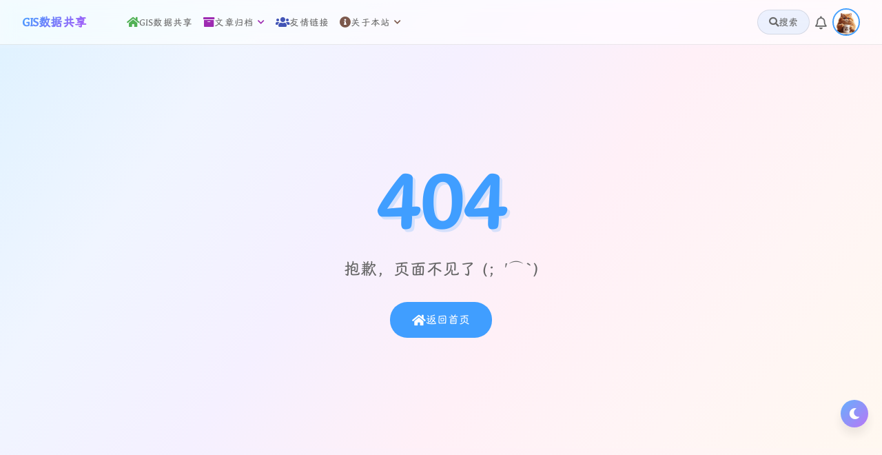

--- FILE ---
content_type: text/html
request_url: https://www.qhftdx.cn/database/
body_size: 594
content:
<!DOCTYPE html>
<html lang="zh-CN">
  <head>
    <meta charset="UTF-8" />
    <link rel="icon"  href="https://ali.qhftdx.cn/wangxch/blog/base/mojian/lazy.gif" />
    <meta name="viewport" content="width=device-width, initial-scale=1.0" />
    <meta name="keywords" content="3S,GIS,GPS,RS,自然语言,计算机语言,python,java,C#,分布式,大模型,spring,H5,vue,数据库" />
    <meta
      name="description"
      content="以开发为主的GIS网站"
    />
    <title>GIS数据共享</title>
    <script src="https://ali.qhftdx.cn/wangxch/blog/base/mojian/index.js"></script>


    <script>
      var _hmt = _hmt || [];
      (function() {
        var hm = document.createElement("script");
        hm.src = "https://hm.baidu.com/hm.js?725f624fdb6a307fa04e422db6d078fd";
        var s = document.getElementsByTagName("script")[0]; 
        s.parentNode.insertBefore(hm, s);
      })();
      </script>
      
    <script type="module" crossorigin src="https://ali.qhftdx.cn/assets/index-DKl_bzRi.js"></script>
    <link rel="stylesheet" crossorigin href="https://ali.qhftdx.cn/assets/index-DkLXJsY2.css">
  </head>
  <body>
    <div id="app"></div>

  </body>
</html> 

--- FILE ---
content_type: text/css
request_url: https://ali.qhftdx.cn/assets/index-DkLXJsY2.css
body_size: 100558
content:
@charset "UTF-8";@import"https://cdnjs.cloudflare.com/ajax/libs/font-awesome/5.15.4/css/all.min.css";#app[data-v-cfdc677d]{min-height:100vh;padding-top:70px;width:100%;display:flex;flex-direction:column;background:var(--background)}@font-face{font-family:font;src:url(/assets/2-C4e6RK9j.woff2) format("woff2");font-weight:400;font-style:normal;font-display:swap}.underline[data-v-cfdc677d]{position:relative}.underline[data-v-cfdc677d]:after{content:"";position:absolute;bottom:0;left:0;width:100%;height:1px;background-color:#409eff;transform:scaleX(0);transition:transform .25s ease}.underline[data-v-cfdc677d]:hover:after{transform:scaleX(1)}.app-content[data-v-cfdc677d]{min-height:calc(100vh - 80px);width:100%}[data-v-cfdc677d]::-webkit-scrollbar{width:8px;height:8px}[data-v-cfdc677d]::-webkit-scrollbar-track{background:transparent}[data-v-cfdc677d]::-webkit-scrollbar-thumb{background:#409effcc;transition:all .3s ease;border-radius:10px}[data-v-cfdc677d]::-webkit-scrollbar-thumb:hover{background:#409eff}:root[data-theme=dark][data-v-cfdc677d] ::-webkit-scrollbar-thumb{background:#409eff99}:root[data-theme=dark][data-v-cfdc677d] ::-webkit-scrollbar-thumb:hover{background:#409effcc}:root[data-theme=dark] pre[data-v-cfdc677d]::-webkit-scrollbar-thumb{background:#ffffff4d}:root[data-theme=dark] pre[data-v-cfdc677d]::-webkit-scrollbar-thumb:hover{background:#ffffff80}.header[data-v-cfdc677d],.header *[data-v-cfdc677d],.nav[data-v-cfdc677d],.nav *[data-v-cfdc677d],.menu[data-v-cfdc677d],.menu *[data-v-cfdc677d],.dropdown[data-v-cfdc677d],.dropdown *[data-v-cfdc677d],.dropdown-menu[data-v-cfdc677d],.dropdown-menu *[data-v-cfdc677d],.nav-item[data-v-cfdc677d],.nav-link[data-v-cfdc677d],.header-title[data-v-cfdc677d],.logo-text[data-v-cfdc677d],.menu-item[data-v-cfdc677d]{font-family:font!important}.fa[data-v-cfdc677d],.fas[data-v-cfdc677d],.far[data-v-cfdc677d],.fab[data-v-cfdc677d]{font-family:"Font Awesome 5 Free"!important}.fab[data-v-cfdc677d]{font-family:"Font Awesome 5 Brands"!important}.scroll-disabled[data-v-cfdc677d]{overflow:hidden!important}.cursor-container[data-v-cfdc677d]{pointer-events:none;position:fixed;top:0;left:0;width:100%;height:100%;z-index:9999}.cursor-fx[data-v-cfdc677d]{pointer-events:none;position:fixed;width:20px;height:20px;border:2px solid #409eff;border-radius:50%;transform:translate(-50%,-50%) scale(0);animation:cursorFx-cfdc677d .5s ease-out forwards}@keyframes cursorFx-cfdc677d{0%{transform:translate(-50%,-50%) scale(0);opacity:1}50%{transform:translate(-50%,-50%) scale(1.5);opacity:.5}to{transform:translate(-50%,-50%) scale(2);opacity:0}}[data-v-cfdc677d]::selection{background-color:#45bcd1!important;color:#fff}[data-v-cfdc677d]::-moz-selection{background-color:#45bcd1!important;color:#fff}[data-v-cfdc677d]::-webkit-selection{background-color:#45bcd1!important;color:#fff}[data-v-cfdc677d]:root{--text-primary: #1f2937;--text-secondary: #666;--background: linear-gradient(125deg, #e0f2ff 0%, #f0f5ff 20%, #f5f0ff 40%, #fff0f7 60%, #fff5f5 80%, #fff8f0 100%);--surface: #ffffff;--border-color: rgba(0, 0, 0, .1);--card-bg: #ffffff;--loading-bg: rgba(255, 255, 255, .95);--hover-bg: rgba(64, 158, 255, .1);--input-bg: #ffffff;--surface-rgb: 255, 255, 255;--border-color-rgb: 0, 0, 0;--about-me: linear-gradient(135deg, #409efff2, #a855f7f2);--reply-message-bg: #f9f6f6;--resources-bg: linear-gradient(135deg, #f8faff 0%, #f1f5ff 100%)}:root[data-theme=dark][data-v-cfdc677d]{--text-primary: #e2e8f0;--text-secondary: #94a3b8;--background: linear-gradient(90deg, rgba(47, 49, 51, .9), rgba(43, 42, 85, .9) 15%, rgba(39, 38, 123, .9) 30%, rgba(31, 32, 71, .9) 44%, rgba(30, 35, 84, .9) 58%, rgba(16, 52, 73, .9) 72%, rgba(7, 49, 55, .9) 86%, rgba(29, 46, 30, .9));--surface: rgba(0, 0, 0, .8);--border-color: rgba(255, 255, 255, .1);--card-bg: #1a1e24;--hover-bg: rgba(255, 255, 255, .05);--input-bg: rgba(255, 255, 255, .05);--loading-bg: rgba(18, 17, 17, .55);--surface-rgb: 17, 25, 39;--border-color-rgb: 255, 255, 255;--about-me:linear-gradient(135deg, #1f2937, #000000);--reply-message-bg: #333;--resources-bg: linear-gradient(135deg, #1f2937 0%, #000000 100%)}.el-dialog[data-v-cfdc677d]{background:var(--card-bg)!important;border-radius:10px!important}.el-dialog .el-dialog__title[data-v-cfdc677d]{color:var(--text-secondary)!important}.el-input__inner[data-v-cfdc677d]{background:var(--card-bg)!important;border:1px solid var(--border-color)!important}.el-input__inner[data-v-cfdc677d]:focus{border:1px solid #409eff!important}.el-textarea__inner[data-v-cfdc677d]{background:var(--card-bg)!important;border:1px solid var(--border-color)!important}.el-textarea__inner[data-v-cfdc677d]:focus{border:1px solid #409eff!important}.el-drawer[data-v-cfdc677d],.el-select-dropdown[data-v-cfdc677d]{background:var(--card-bg)!important}.el-select-dropdown[data-v-cfdc677d]{border-color:var(--border-color)!important}.el-select-dropdown .el-select-dropdown__item.hover[data-v-cfdc677d],.el-select-dropdown .el-select-dropdown__item[data-v-cfdc677d]:hover,.el-select-dropdown.is-multiple .el-select-dropdown__item.selected[data-v-cfdc677d]{background:var(--hover-bg)!important}.el-popper[x-placement^=bottom] .popper__arrow[data-v-cfdc677d]:after{border-bottom-color:var(--card-bg)!important}.el-divider[data-v-cfdc677d]{background:var(--border-color)!important}.el-divider .el-divider__text[data-v-cfdc677d]{color:var(--text-secondary)!important;background:var(--card-bg)!important}.el-card[data-v-cfdc677d]{background:var(--card-bg)!important;border-radius:10px!important;border:1px solid var(--border-color)!important;box-shadow:0 1px 2px #0000000d!important}.el-tag.el-tag--info[data-v-cfdc677d]{background:var(--card-bg)!important;border:1px solid var(--border-color)!important;color:var(--text-secondary)!important}.pagination-box[data-v-cfdc677d]{text-align:center;margin:24px 0!important}@media (max-width: 640px){.el-dialog[data-v-cfdc677d]{width:95%!important}}.el-pager li[data-v-cfdc677d],.el-pagination button[data-v-cfdc677d]{background:var(--card-bg)!important;color:var(--text-secondary)!important}.el-pager li.is-active[data-v-cfdc677d],.el-pager li.active[data-v-cfdc677d],.el-pagination button.is-active[data-v-cfdc677d],.el-pagination button.active[data-v-cfdc677d]{color:#409eff!important}.is-background[data-v-cfdc677d]{font-weight:400!important;padding:12px 0!important}.is-background .btn-prev[data-v-cfdc677d],.is-background .btn-next[data-v-cfdc677d],.is-background .el-pager li[data-v-cfdc677d]{color:var(--text-secondary)!important;border:1px solid var(--border-color)!important;border-radius:10px!important;margin:0 3px!important;min-width:34px!important;height:34px!important;line-height:34px!important;font-size:14px!important;transition:all .3s ease!important;box-shadow:0 2px 4px #00000005!important}.is-background .btn-prev[data-v-cfdc677d]:hover,.is-background .btn-next[data-v-cfdc677d]:hover,.is-background .el-pager li[data-v-cfdc677d]:hover{color:#409eff!important;border-color:#409eff!important;box-shadow:0 4px 8px #0000000d!important}.is-background .el-pager li.is-active[data-v-cfdc677d],.is-background .el-pager li.active[data-v-cfdc677d]{background-color:#409eff!important;color:#fff!important;border-color:#409eff!important;font-weight:700!important;box-shadow:0 4px 12px #409eff33!important}.is-background .el-pager li.is-active[data-v-cfdc677d]:hover,.is-background .el-pager li.active[data-v-cfdc677d]:hover{color:#fff!important}.is-background .btn-prev.disabled[data-v-cfdc677d],.is-background .btn-next.disabled[data-v-cfdc677d]{background:var(--card-bg)!important;color:var(--text-tertiary)!important;cursor:not-allowed!important}.is-background .btn-prev.disabled[data-v-cfdc677d]:hover,.is-background .btn-next.disabled[data-v-cfdc677d]:hover{transform:none!important;box-shadow:none!important;border-color:var(--border-color)!important}.is-background .el-pagination__total[data-v-cfdc677d],.is-background .el-pagination__jump[data-v-cfdc677d]{color:var(--text-secondary)!important;font-size:14px!important;margin:0 12px!important}.is-background .el-input__inner[data-v-cfdc677d]{height:34px!important;line-height:34px!important;width:50px!important;padding:0 8px!important;text-align:center!important;border-radius:4px!important;transition:all .3s ease!important}.is-background .el-input__inner[data-v-cfdc677d]:focus{box-shadow:0 0 0 2px #409eff1a!important}@media screen and (max-width: 768px){.is-background .el-pager li[data-v-cfdc677d]:not(.active){display:none!important}.is-background .btn-prev[data-v-cfdc677d],.is-background .btn-next[data-v-cfdc677d]{margin:0 4px!important}}.el-message[data-v-cfdc677d]{min-width:0!important}.el-message i[data-v-cfdc677d]{color:#fff!important}.el-message--success[data-v-cfdc677d]{background:#4bcf09!important;border-color:#67c23a!important}.el-message--success .el-message__content[data-v-cfdc677d]{color:#fff!important}.el-message--warning[data-v-cfdc677d]{background:#e6a23c!important;border-color:#e6a23c!important}.el-message--warning .el-message__content[data-v-cfdc677d]{color:#fff!important}.el-message--error[data-v-cfdc677d]{background:#f56c6c!important;border-color:#f56c6c!important}.el-message--error .el-message__content[data-v-cfdc677d]{color:#fff!important}.el-message--info[data-v-cfdc677d]{background:#909399!important;border-color:#909399!important}.el-message--info .el-message__content[data-v-cfdc677d]{color:#fff!important}.site-header[data-v-cfdc677d]{position:fixed;top:0;left:0;right:0;z-index:1000;background:rgba(var(--surface-rgb),.65);backdrop-filter:blur(10px) saturate(180%);-webkit-backdrop-filter:blur(10px) saturate(180%);border-bottom:1px solid rgba(var(--border-color-rgb),.08);transition:all .3s ease;transform:translateY(0)}.site-header.header-hidden[data-v-cfdc677d]{transform:translateY(-100%);box-shadow:none}.site-header[data-v-cfdc677d]:after{content:"";position:absolute;top:0;right:0;bottom:0;left:0;background:linear-gradient(to bottom,rgba(var(--surface-rgb),.05),rgba(var(--surface-rgb),0));pointer-events:none}.navbar[data-v-cfdc677d]{padding:8px 32px;display:flex;justify-content:flex-start;align-items:center;height:64px;position:relative}.nav-left[data-v-cfdc677d]{margin-right:50px}.nav-left .logo[data-v-cfdc677d]{display:flex;align-items:center;text-decoration:none;gap:8px}.nav-left .logo img[data-v-cfdc677d]{height:38px;width:40px;border-radius:5px}.nav-left .logo .logo-text[data-v-cfdc677d]{font-size:1.2em;font-weight:700;background:linear-gradient(135deg,#409eff,#a855f7);-webkit-background-clip:text;-webkit-text-fill-color:transparent;max-width:200px;overflow:hidden;text-overflow:ellipsis;white-space:nowrap}@media screen and (max-width: 1400px){.nav-left .logo .logo-text[data-v-cfdc677d]{max-width:160px;font-size:1.1em}}@media screen and (max-width: 1200px){.nav-left .logo .logo-text[data-v-cfdc677d]{max-width:140px;font-size:1em}}@media screen and (max-width: 1000px){.nav-left .logo .logo-text[data-v-cfdc677d]{max-width:120px;font-size:.9em}}.nav-center[data-v-cfdc677d]{display:flex;gap:16px;flex:1;font-size:1em}.nav-center .nav-item[data-v-cfdc677d]{position:relative;white-space:nowrap}.nav-center .nav-item:hover .dropdown-menu[data-v-cfdc677d]{opacity:1;visibility:visible;transform:translate(-50%) translateY(0);pointer-events:auto}.nav-center .nav-item:hover .nav-link .dropdown-icon[data-v-cfdc677d]{transform:rotate(180deg)}.nav-center .nav-link[data-v-cfdc677d]{color:var(--text-secondary);text-decoration:none;font-weight:500;transition:all .3s ease;display:flex;align-items:center;gap:8px;padding:8px;border-radius:8px;font-size:.95em;position:relative;height:40px;white-space:nowrap;overflow:hidden;text-overflow:ellipsis}.nav-center .nav-link i[data-v-cfdc677d]{font-size:1.1em}.nav-center .nav-link[data-v-cfdc677d]:hover,.nav-center .nav-link.active[data-v-cfdc677d]{color:#409eff}.nav-center .nav-link.has-dropdown[data-v-cfdc677d]{padding-right:24px}.nav-center .nav-link.has-dropdown .dropdown-icon[data-v-cfdc677d]{position:absolute;right:8px;font-size:.8em;transition:transform .3s ease}.nav-center .nav-link.home-link i[data-v-cfdc677d]{color:#4caf50}.nav-center .nav-link.archive-link i[data-v-cfdc677d]{color:#9c27b0}.nav-center .nav-link.clock-link i[data-v-cfdc677d]{color:#00bcd4}.nav-center .nav-link.category-link i[data-v-cfdc677d]{color:#ff9800}.nav-center .nav-link.tag-link i[data-v-cfdc677d]{color:#e91e63}.nav-center .nav-link.talk-link i[data-v-cfdc677d]{color:#2196f3}.nav-center .nav-link.code-link i[data-v-cfdc677d]{color:#607d8b}.nav-center .nav-link.hot-link i[data-v-cfdc677d]{color:#f44336}.nav-center .nav-link.photos-link i[data-v-cfdc677d]{color:#9b36f4}.nav-center .nav-link.message-link i[data-v-cfdc677d]{color:#009688}.nav-center .nav-link.friend-link i[data-v-cfdc677d]{color:#3f51b5}.nav-center .nav-link.about-link i[data-v-cfdc677d]{color:#795548}.nav-center .nav-link.about-me-link i[data-v-cfdc677d]{color:#8bc34a}.nav-center .nav-link.github-link i[data-v-cfdc677d]{color:#333}.nav-center .nav-link.changelog-link i[data-v-cfdc677d]{color:#673ab7}.nav-center .nav-link.resource-link i[data-v-cfdc677d]{color:#009688}.nav-center .nav-link:hover i[data-v-cfdc677d]{transform:scale(1.1)}.nav-center .nav-link i[data-v-cfdc677d]{transition:transform .3s ease;font-size:1.2em}@media screen and (max-width: 1400px){.nav-center .nav-link[data-v-cfdc677d]{font-size:.85em;padding:8px;gap:4px}}@media screen and (max-width: 1200px){.nav-center[data-v-cfdc677d]{gap:8px}.nav-center .nav-link[data-v-cfdc677d]{font-size:.8em;padding:4px 8px}.nav-center .nav-link i[data-v-cfdc677d]{font-size:1em}.nav-center .nav-link .dropdown-icon[data-v-cfdc677d]{display:none}}@media screen and (max-width: 1000px){.nav-center .nav-link[data-v-cfdc677d]{padding:4px;font-size:.75em}.nav-center .nav-link i[data-v-cfdc677d]{display:none}}.nav-right[data-v-cfdc677d]{display:flex;align-items:center;gap:16px;margin-left:auto;position:relative;right:0}.nav-right .search-btn[data-v-cfdc677d]{display:flex;align-items:center;gap:8px;padding:8px 16px;background:var(--hover-bg);border-radius:20px;color:var(--text-secondary);text-decoration:none;transition:all .3s ease;border:1px solid var(--border-color)}.nav-right .search-btn i[data-v-cfdc677d]{font-size:.9em;transition:transform .3s ease}.nav-right .search-btn .search-text[data-v-cfdc677d]{font-size:.9em;font-weight:500}.nav-right .search-btn[data-v-cfdc677d]:hover{background:var(--surface);color:#409eff;border-color:#409eff;transform:translateY(-1px);box-shadow:0 4px 12px #409eff1a}.nav-right .search-btn:hover i[data-v-cfdc677d]{transform:scale(1.1)}.nav-right .message-btn[data-v-cfdc677d]{position:relative;display:flex;align-items:center;padding:8px;color:var(--text-secondary);text-decoration:none;transition:all .3s ease;border-radius:50%}.nav-right .message-btn i[data-v-cfdc677d]{font-size:1.2em;transition:transform .3s ease}.nav-right .message-btn[data-v-cfdc677d]:hover{color:#409eff;background:var(--hover-bg)}.nav-right .message-btn:hover i[data-v-cfdc677d]{transform:scale(1.1)}.nav-right .message-btn .message-count[data-v-cfdc677d]{position:absolute;top:2px;right:2px;background:red;width:8px;height:8px;border-radius:50%;transform:none;padding:0}.nav-right .user-info .user-section[data-v-cfdc677d]{position:relative}.nav-right .user-info .user-section[data-v-cfdc677d]:after{content:"";position:absolute;top:100%;left:0;width:100%;height:8px;background:transparent}.nav-right .user-info .avatar[data-v-cfdc677d]{width:40px;height:40px;cursor:pointer;border-radius:50%;overflow:hidden;transition:transform .2s;display:flex;align-items:center;justify-content:center;border:2px solid #409eff}.nav-right .user-info .avatar[data-v-cfdc677d]:hover{transform:scale(1.05);background:var(--hover-bg)}.nav-right .user-info .avatar .avatar-icon[data-v-cfdc677d]{width:100%;height:100%;object-fit:cover}.nav-right .user-info .user-dropdown[data-v-cfdc677d]{position:absolute;top:calc(100% + 8px);right:0;width:240px;background:var(--surface);border-radius:12px;box-shadow:0 4px 20px #00000026;overflow:hidden;z-index:1000;animation:slideDown-cfdc677d .2s ease}.nav-right .user-info .user-dropdown .dropdown-header[data-v-cfdc677d]{padding:20px;display:flex;align-items:center;gap:12px;background:linear-gradient(135deg,#409eff,#a855f7);color:#fff}.nav-right .user-info .user-dropdown .dropdown-header img[data-v-cfdc677d]{width:48px;height:48px;border-radius:50%;border:2px solid rgba(255,255,255,.8)}.nav-right .user-info .user-dropdown .dropdown-header .user-details .username[data-v-cfdc677d]{display:block;font-weight:500;font-size:16px}.nav-right .user-info .user-dropdown .dropdown-header .user-details .role[data-v-cfdc677d]{display:block;font-size:13px;opacity:.8;margin-top:2px}.nav-right .user-info .user-dropdown .dropdown-divider[data-v-cfdc677d]{height:1px;background:var(--border-color);margin:8px 0}.nav-right .user-info .user-dropdown .dropdown-item[data-v-cfdc677d]{padding:12px 20px;display:flex;align-items:center;gap:12px;color:var(--text-primary);text-decoration:none;transition:all .2s;cursor:pointer}.nav-right .user-info .user-dropdown .dropdown-item i[data-v-cfdc677d]{font-size:16px;opacity:.8}.nav-right .user-info .user-dropdown .dropdown-item[data-v-cfdc677d]:hover{background:var(--hover-bg);color:#409eff}.nav-right .user-info .user-dropdown .dropdown-item:hover i[data-v-cfdc677d]{opacity:1}.menu-btn[data-v-cfdc677d],.mobile-search-btn[data-v-cfdc677d]{display:none;background:none;border:none;padding:8px;font-size:1.2em;color:#666;cursor:pointer;transition:color .3s ease}.menu-btn[data-v-cfdc677d]:hover,.mobile-search-btn[data-v-cfdc677d]:hover{color:#409eff}.mobile-search[data-v-cfdc677d]{position:fixed;top:0;bottom:0;background:#fff;width:80%;max-width:360px;z-index:1100;transform:translate(-100%);transition:transform .3s ease;overflow-y:auto}.mobile-search.active[data-v-cfdc677d]{transform:translate(0)}@media (max-width: 1024px){.nav-center[data-v-cfdc677d]{display:none}.nav-right .search-btn[data-v-cfdc677d]{width:160px}}@media (max-width: 768px){.navbar[data-v-cfdc677d]{padding:8px 16px}.menu-btn[data-v-cfdc677d],.mobile-search-btn[data-v-cfdc677d]{display:block}.nav-center[data-v-cfdc677d],.nav-right .search-btn[data-v-cfdc677d]{display:none}.nav-left[data-v-cfdc677d]{position:absolute;left:50%;transform:translate(-50%);margin-right:0}.nav-left .logo img[data-v-cfdc677d]{height:40px;width:42px}.nav-left .logo .logo-text[data-v-cfdc677d]{max-width:160px;font-size:1em;display:block}.nav-right .user-info[data-v-cfdc677d],.nav-right .message-btn[data-v-cfdc677d]{display:none}}@media screen and (max-width: 480px){.nav-left .logo .logo-text[data-v-cfdc677d]{max-width:120px;font-size:1.3em}}.dropdown-menu[data-v-cfdc677d]{position:absolute;top:calc(100% + 8px);left:50%;transform:translate(-50%) translateY(15px);background:var(--surface);border-radius:8px;box-shadow:0 10px 15px #0000001a;width:max-content;min-width:120px;opacity:0;visibility:hidden;transition:all .25s cubic-bezier(.4,0,.2,1);pointer-events:none;padding:4px 0}.dropdown-menu[data-v-cfdc677d]:before{content:"";position:absolute;top:-8px;left:0;width:100%;height:8px;background:transparent}.dropdown-menu .dropdown-item[data-v-cfdc677d]{display:flex;align-items:center;gap:8px;padding:8px 16px;height:36px;color:var(--text-secondary);text-decoration:none;transition:all .3s ease;white-space:nowrap;font-size:.9em}.dropdown-menu .dropdown-item i[data-v-cfdc677d]{width:16px;text-align:center;font-size:.9em;color:var(--text-secondary);margin-right:8px}.dropdown-menu .dropdown-item[data-v-cfdc677d]:hover{color:#409eff;background:var(--hover-bg)}.dropdown-menu .dropdown-item:hover i[data-v-cfdc677d]{color:#409eff}.dropdown-menu.active[data-v-cfdc677d]{opacity:1;visibility:visible;transform:translate(-50%) translateY(0);pointer-events:auto}@keyframes dropdownEnter-cfdc677d{0%{opacity:0;transform:translate(-50%) translateY(10px)}to{opacity:1;transform:translate(-50%) translateY(0)}}.dropdown-menu.active[data-v-cfdc677d]{animation:dropdownEnter-cfdc677d .3s cubic-bezier(.4,0,.2,1)}@keyframes slideDown-cfdc677d{0%{opacity:0;transform:translateY(-10px)}to{opacity:1;transform:translateY(0)}}:root[data-theme=dark] .site-header[data-v-cfdc677d]{background:rgba(var(--surface-rgb),.75);backdrop-filter:blur(10px) saturate(160%);-webkit-backdrop-filter:blur(10px) saturate(160%);border-bottom-color:rgba(var(--border-color-rgb),.15)}:root[data-theme=dark] .user-dropdown[data-v-cfdc677d]{background:var(--surface);box-shadow:0 4px 20px #0000004d}:root[data-theme=dark] .user-dropdown .dropdown-item[data-v-cfdc677d]{color:var(--text-primary)}:root[data-theme=dark] .user-dropdown .dropdown-item[data-v-cfdc677d]:hover{background:var(--hover-bg)}:root[data-theme=dark] .nav-link.home-link i[data-v-cfdc677d]{color:#81c784}:root[data-theme=dark] .nav-link.archive-link i[data-v-cfdc677d]{color:#ce93d8}:root[data-theme=dark] .nav-link.clock-link i[data-v-cfdc677d]{color:#4dd0e1}:root[data-theme=dark] .nav-link.category-link i[data-v-cfdc677d]{color:#ffb74d}:root[data-theme=dark] .nav-link.tag-link i[data-v-cfdc677d]{color:#f06292}:root[data-theme=dark] .nav-link.talk-link i[data-v-cfdc677d]{color:#64b5f6}:root[data-theme=dark] .nav-link.code-link i[data-v-cfdc677d]{color:#90a4ae}:root[data-theme=dark] .nav-link.hot-link i[data-v-cfdc677d]{color:#ef5350}:root[data-theme=dark] .nav-link.message-link i[data-v-cfdc677d]{color:#4db6ac}:root[data-theme=dark] .nav-link.friend-link i[data-v-cfdc677d]{color:#7986cb}:root[data-theme=dark] .nav-link.about-link i[data-v-cfdc677d]{color:#a1887f}:root[data-theme=dark] .nav-link.about-me-link i[data-v-cfdc677d]{color:#aed581}:root[data-theme=dark] .nav-link.github-link i[data-v-cfdc677d]{color:#fff}:root[data-theme=dark] .nav-link.changelog-link i[data-v-cfdc677d]{color:#9575cd}@keyframes iconFloat-cfdc677d{0%{transform:translateY(0)}50%{transform:translateY(-3px)}to{transform:translateY(0)}}.nav-link:hover i[data-v-cfdc677d]{animation:iconFloat-cfdc677d .6s ease-in-out}.nav-link[data-v-cfdc677d]{font-family:Poppins,sans-serif;font-weight:500;letter-spacing:.2px}.logo-text[data-v-cfdc677d]{font-family:Poppins,sans-serif;font-weight:600;letter-spacing:-.5px}#app[data-v-a8dd60e5]{min-height:100vh;padding-top:70px;width:100%;display:flex;flex-direction:column;background:var(--background)}@font-face{font-family:font;src:url(/assets/2-C4e6RK9j.woff2) format("woff2");font-weight:400;font-style:normal;font-display:swap}.underline[data-v-a8dd60e5]{position:relative}.underline[data-v-a8dd60e5]:after{content:"";position:absolute;bottom:0;left:0;width:100%;height:1px;background-color:#409eff;transform:scaleX(0);transition:transform .25s ease}.underline[data-v-a8dd60e5]:hover:after{transform:scaleX(1)}.app-content[data-v-a8dd60e5]{min-height:calc(100vh - 80px);width:100%}[data-v-a8dd60e5]::-webkit-scrollbar{width:8px;height:8px}[data-v-a8dd60e5]::-webkit-scrollbar-track{background:transparent}[data-v-a8dd60e5]::-webkit-scrollbar-thumb{background:#409effcc;transition:all .3s ease;border-radius:10px}[data-v-a8dd60e5]::-webkit-scrollbar-thumb:hover{background:#409eff}:root[data-theme=dark][data-v-a8dd60e5] ::-webkit-scrollbar-thumb{background:#409eff99}:root[data-theme=dark][data-v-a8dd60e5] ::-webkit-scrollbar-thumb:hover{background:#409effcc}:root[data-theme=dark] pre[data-v-a8dd60e5]::-webkit-scrollbar-thumb{background:#ffffff4d}:root[data-theme=dark] pre[data-v-a8dd60e5]::-webkit-scrollbar-thumb:hover{background:#ffffff80}.header[data-v-a8dd60e5],.header *[data-v-a8dd60e5],.nav[data-v-a8dd60e5],.nav *[data-v-a8dd60e5],.menu[data-v-a8dd60e5],.menu *[data-v-a8dd60e5],.dropdown[data-v-a8dd60e5],.dropdown *[data-v-a8dd60e5],.dropdown-menu[data-v-a8dd60e5],.dropdown-menu *[data-v-a8dd60e5],.nav-item[data-v-a8dd60e5],.nav-link[data-v-a8dd60e5],.header-title[data-v-a8dd60e5],.logo-text[data-v-a8dd60e5],.menu-item[data-v-a8dd60e5]{font-family:font!important}.fa[data-v-a8dd60e5],.fas[data-v-a8dd60e5],.far[data-v-a8dd60e5],.fab[data-v-a8dd60e5]{font-family:"Font Awesome 5 Free"!important}.fab[data-v-a8dd60e5]{font-family:"Font Awesome 5 Brands"!important}.scroll-disabled[data-v-a8dd60e5]{overflow:hidden!important}.cursor-container[data-v-a8dd60e5]{pointer-events:none;position:fixed;top:0;left:0;width:100%;height:100%;z-index:9999}.cursor-fx[data-v-a8dd60e5]{pointer-events:none;position:fixed;width:20px;height:20px;border:2px solid #409eff;border-radius:50%;transform:translate(-50%,-50%) scale(0);animation:cursorFx-a8dd60e5 .5s ease-out forwards}@keyframes cursorFx-a8dd60e5{0%{transform:translate(-50%,-50%) scale(0);opacity:1}50%{transform:translate(-50%,-50%) scale(1.5);opacity:.5}to{transform:translate(-50%,-50%) scale(2);opacity:0}}[data-v-a8dd60e5]::selection{background-color:#45bcd1!important;color:#fff}[data-v-a8dd60e5]::-moz-selection{background-color:#45bcd1!important;color:#fff}[data-v-a8dd60e5]::-webkit-selection{background-color:#45bcd1!important;color:#fff}[data-v-a8dd60e5]:root{--text-primary: #1f2937;--text-secondary: #666;--background: linear-gradient(125deg, #e0f2ff 0%, #f0f5ff 20%, #f5f0ff 40%, #fff0f7 60%, #fff5f5 80%, #fff8f0 100%);--surface: #ffffff;--border-color: rgba(0, 0, 0, .1);--card-bg: #ffffff;--loading-bg: rgba(255, 255, 255, .95);--hover-bg: rgba(64, 158, 255, .1);--input-bg: #ffffff;--surface-rgb: 255, 255, 255;--border-color-rgb: 0, 0, 0;--about-me: linear-gradient(135deg, #409efff2, #a855f7f2);--reply-message-bg: #f9f6f6;--resources-bg: linear-gradient(135deg, #f8faff 0%, #f1f5ff 100%)}:root[data-theme=dark][data-v-a8dd60e5]{--text-primary: #e2e8f0;--text-secondary: #94a3b8;--background: linear-gradient(90deg, rgba(47, 49, 51, .9), rgba(43, 42, 85, .9) 15%, rgba(39, 38, 123, .9) 30%, rgba(31, 32, 71, .9) 44%, rgba(30, 35, 84, .9) 58%, rgba(16, 52, 73, .9) 72%, rgba(7, 49, 55, .9) 86%, rgba(29, 46, 30, .9));--surface: rgba(0, 0, 0, .8);--border-color: rgba(255, 255, 255, .1);--card-bg: #1a1e24;--hover-bg: rgba(255, 255, 255, .05);--input-bg: rgba(255, 255, 255, .05);--loading-bg: rgba(18, 17, 17, .55);--surface-rgb: 17, 25, 39;--border-color-rgb: 255, 255, 255;--about-me:linear-gradient(135deg, #1f2937, #000000);--reply-message-bg: #333;--resources-bg: linear-gradient(135deg, #1f2937 0%, #000000 100%)}.el-dialog[data-v-a8dd60e5]{background:var(--card-bg)!important;border-radius:10px!important}.el-dialog .el-dialog__title[data-v-a8dd60e5]{color:var(--text-secondary)!important}.el-input__inner[data-v-a8dd60e5]{background:var(--card-bg)!important;border:1px solid var(--border-color)!important}.el-input__inner[data-v-a8dd60e5]:focus{border:1px solid #409eff!important}.el-textarea__inner[data-v-a8dd60e5]{background:var(--card-bg)!important;border:1px solid var(--border-color)!important}.el-textarea__inner[data-v-a8dd60e5]:focus{border:1px solid #409eff!important}.el-drawer[data-v-a8dd60e5],.el-select-dropdown[data-v-a8dd60e5]{background:var(--card-bg)!important}.el-select-dropdown[data-v-a8dd60e5]{border-color:var(--border-color)!important}.el-select-dropdown .el-select-dropdown__item.hover[data-v-a8dd60e5],.el-select-dropdown .el-select-dropdown__item[data-v-a8dd60e5]:hover,.el-select-dropdown.is-multiple .el-select-dropdown__item.selected[data-v-a8dd60e5]{background:var(--hover-bg)!important}.el-popper[x-placement^=bottom] .popper__arrow[data-v-a8dd60e5]:after{border-bottom-color:var(--card-bg)!important}.el-divider[data-v-a8dd60e5]{background:var(--border-color)!important}.el-divider .el-divider__text[data-v-a8dd60e5]{color:var(--text-secondary)!important;background:var(--card-bg)!important}.el-card[data-v-a8dd60e5]{background:var(--card-bg)!important;border-radius:10px!important;border:1px solid var(--border-color)!important;box-shadow:0 1px 2px #0000000d!important}.el-tag.el-tag--info[data-v-a8dd60e5]{background:var(--card-bg)!important;border:1px solid var(--border-color)!important;color:var(--text-secondary)!important}.pagination-box[data-v-a8dd60e5]{text-align:center;margin:24px 0!important}@media (max-width: 640px){.el-dialog[data-v-a8dd60e5]{width:95%!important}}.el-pager li[data-v-a8dd60e5],.el-pagination button[data-v-a8dd60e5]{background:var(--card-bg)!important;color:var(--text-secondary)!important}.el-pager li.is-active[data-v-a8dd60e5],.el-pager li.active[data-v-a8dd60e5],.el-pagination button.is-active[data-v-a8dd60e5],.el-pagination button.active[data-v-a8dd60e5]{color:#409eff!important}.is-background[data-v-a8dd60e5]{font-weight:400!important;padding:12px 0!important}.is-background .btn-prev[data-v-a8dd60e5],.is-background .btn-next[data-v-a8dd60e5],.is-background .el-pager li[data-v-a8dd60e5]{color:var(--text-secondary)!important;border:1px solid var(--border-color)!important;border-radius:10px!important;margin:0 3px!important;min-width:34px!important;height:34px!important;line-height:34px!important;font-size:14px!important;transition:all .3s ease!important;box-shadow:0 2px 4px #00000005!important}.is-background .btn-prev[data-v-a8dd60e5]:hover,.is-background .btn-next[data-v-a8dd60e5]:hover,.is-background .el-pager li[data-v-a8dd60e5]:hover{color:#409eff!important;border-color:#409eff!important;box-shadow:0 4px 8px #0000000d!important}.is-background .el-pager li.is-active[data-v-a8dd60e5],.is-background .el-pager li.active[data-v-a8dd60e5]{background-color:#409eff!important;color:#fff!important;border-color:#409eff!important;font-weight:700!important;box-shadow:0 4px 12px #409eff33!important}.is-background .el-pager li.is-active[data-v-a8dd60e5]:hover,.is-background .el-pager li.active[data-v-a8dd60e5]:hover{color:#fff!important}.is-background .btn-prev.disabled[data-v-a8dd60e5],.is-background .btn-next.disabled[data-v-a8dd60e5]{background:var(--card-bg)!important;color:var(--text-tertiary)!important;cursor:not-allowed!important}.is-background .btn-prev.disabled[data-v-a8dd60e5]:hover,.is-background .btn-next.disabled[data-v-a8dd60e5]:hover{transform:none!important;box-shadow:none!important;border-color:var(--border-color)!important}.is-background .el-pagination__total[data-v-a8dd60e5],.is-background .el-pagination__jump[data-v-a8dd60e5]{color:var(--text-secondary)!important;font-size:14px!important;margin:0 12px!important}.is-background .el-input__inner[data-v-a8dd60e5]{height:34px!important;line-height:34px!important;width:50px!important;padding:0 8px!important;text-align:center!important;border-radius:4px!important;transition:all .3s ease!important}.is-background .el-input__inner[data-v-a8dd60e5]:focus{box-shadow:0 0 0 2px #409eff1a!important}@media screen and (max-width: 768px){.is-background .el-pager li[data-v-a8dd60e5]:not(.active){display:none!important}.is-background .btn-prev[data-v-a8dd60e5],.is-background .btn-next[data-v-a8dd60e5]{margin:0 4px!important}}.el-message[data-v-a8dd60e5]{min-width:0!important}.el-message i[data-v-a8dd60e5]{color:#fff!important}.el-message--success[data-v-a8dd60e5]{background:#4bcf09!important;border-color:#67c23a!important}.el-message--success .el-message__content[data-v-a8dd60e5]{color:#fff!important}.el-message--warning[data-v-a8dd60e5]{background:#e6a23c!important;border-color:#e6a23c!important}.el-message--warning .el-message__content[data-v-a8dd60e5]{color:#fff!important}.el-message--error[data-v-a8dd60e5]{background:#f56c6c!important;border-color:#f56c6c!important}.el-message--error .el-message__content[data-v-a8dd60e5]{color:#fff!important}.el-message--info[data-v-a8dd60e5]{background:#909399!important;border-color:#909399!important}.el-message--info .el-message__content[data-v-a8dd60e5]{color:#fff!important}.site-footer[data-v-a8dd60e5]{background:var(--card-bg);padding:24px 0;margin-top:auto;border-top:1px solid rgba(125,125,125,.1)}.footer-content[data-v-a8dd60e5]{max-width:900px;margin:0 auto;padding:0 32px}.footer-info[data-v-a8dd60e5]{text-align:center;display:flex;flex-direction:column;gap:8px}.running-time[data-v-a8dd60e5]{font-size:.875rem;color:var(--text-secondary)}.running-time .time-value[data-v-a8dd60e5]{color:#ff6b81;font-family:Fira Code,monospace}.running-time .icon[data-v-a8dd60e5]{color:#4caf50;margin-right:4px}.copyright[data-v-a8dd60e5]{display:flex;align-items:center;justify-content:center;gap:8px;flex-wrap:wrap;font-size:.875rem;color:var(--text-secondary)}.copyright .record[data-v-a8dd60e5]{color:inherit;text-decoration:none;transition:color .2s ease}.copyright .record[data-v-a8dd60e5]:hover{color:#409eff}@media (max-width: 640px){.site-footer[data-v-a8dd60e5]{padding:16px 0}.footer-content[data-v-a8dd60e5]{padding:0 16px}.copyright[data-v-a8dd60e5]{font-size:.8125rem;gap:4px}.running-time[data-v-a8dd60e5]{font-size:.8125rem}}#app[data-v-ccfb5152]{min-height:100vh;padding-top:70px;width:100%;display:flex;flex-direction:column;background:var(--background)}@font-face{font-family:font;src:url(/assets/2-C4e6RK9j.woff2) format("woff2");font-weight:400;font-style:normal;font-display:swap}.underline[data-v-ccfb5152]{position:relative}.underline[data-v-ccfb5152]:after{content:"";position:absolute;bottom:0;left:0;width:100%;height:1px;background-color:#409eff;transform:scaleX(0);transition:transform .25s ease}.underline[data-v-ccfb5152]:hover:after{transform:scaleX(1)}.app-content[data-v-ccfb5152]{min-height:calc(100vh - 80px);width:100%}[data-v-ccfb5152]::-webkit-scrollbar{width:8px;height:8px}[data-v-ccfb5152]::-webkit-scrollbar-track{background:transparent}[data-v-ccfb5152]::-webkit-scrollbar-thumb{background:#409effcc;transition:all .3s ease;border-radius:10px}[data-v-ccfb5152]::-webkit-scrollbar-thumb:hover{background:#409eff}:root[data-theme=dark][data-v-ccfb5152] ::-webkit-scrollbar-thumb{background:#409eff99}:root[data-theme=dark][data-v-ccfb5152] ::-webkit-scrollbar-thumb:hover{background:#409effcc}:root[data-theme=dark] pre[data-v-ccfb5152]::-webkit-scrollbar-thumb{background:#ffffff4d}:root[data-theme=dark] pre[data-v-ccfb5152]::-webkit-scrollbar-thumb:hover{background:#ffffff80}.header[data-v-ccfb5152],.header *[data-v-ccfb5152],.nav[data-v-ccfb5152],.nav *[data-v-ccfb5152],.menu[data-v-ccfb5152],.menu *[data-v-ccfb5152],.dropdown[data-v-ccfb5152],.dropdown *[data-v-ccfb5152],.dropdown-menu[data-v-ccfb5152],.dropdown-menu *[data-v-ccfb5152],.nav-item[data-v-ccfb5152],.nav-link[data-v-ccfb5152],.header-title[data-v-ccfb5152],.logo-text[data-v-ccfb5152],.menu-item[data-v-ccfb5152]{font-family:font!important}.fa[data-v-ccfb5152],.fas[data-v-ccfb5152],.far[data-v-ccfb5152],.fab[data-v-ccfb5152]{font-family:"Font Awesome 5 Free"!important}.fab[data-v-ccfb5152]{font-family:"Font Awesome 5 Brands"!important}.scroll-disabled[data-v-ccfb5152]{overflow:hidden!important}.cursor-container[data-v-ccfb5152]{pointer-events:none;position:fixed;top:0;left:0;width:100%;height:100%;z-index:9999}.cursor-fx[data-v-ccfb5152]{pointer-events:none;position:fixed;width:20px;height:20px;border:2px solid #409eff;border-radius:50%;transform:translate(-50%,-50%) scale(0);animation:cursorFx-ccfb5152 .5s ease-out forwards}@keyframes cursorFx-ccfb5152{0%{transform:translate(-50%,-50%) scale(0);opacity:1}50%{transform:translate(-50%,-50%) scale(1.5);opacity:.5}to{transform:translate(-50%,-50%) scale(2);opacity:0}}[data-v-ccfb5152]::selection{background-color:#45bcd1!important;color:#fff}[data-v-ccfb5152]::-moz-selection{background-color:#45bcd1!important;color:#fff}[data-v-ccfb5152]::-webkit-selection{background-color:#45bcd1!important;color:#fff}[data-v-ccfb5152]:root{--text-primary: #1f2937;--text-secondary: #666;--background: linear-gradient(125deg, #e0f2ff 0%, #f0f5ff 20%, #f5f0ff 40%, #fff0f7 60%, #fff5f5 80%, #fff8f0 100%);--surface: #ffffff;--border-color: rgba(0, 0, 0, .1);--card-bg: #ffffff;--loading-bg: rgba(255, 255, 255, .95);--hover-bg: rgba(64, 158, 255, .1);--input-bg: #ffffff;--surface-rgb: 255, 255, 255;--border-color-rgb: 0, 0, 0;--about-me: linear-gradient(135deg, #409efff2, #a855f7f2);--reply-message-bg: #f9f6f6;--resources-bg: linear-gradient(135deg, #f8faff 0%, #f1f5ff 100%)}:root[data-theme=dark][data-v-ccfb5152]{--text-primary: #e2e8f0;--text-secondary: #94a3b8;--background: linear-gradient(90deg, rgba(47, 49, 51, .9), rgba(43, 42, 85, .9) 15%, rgba(39, 38, 123, .9) 30%, rgba(31, 32, 71, .9) 44%, rgba(30, 35, 84, .9) 58%, rgba(16, 52, 73, .9) 72%, rgba(7, 49, 55, .9) 86%, rgba(29, 46, 30, .9));--surface: rgba(0, 0, 0, .8);--border-color: rgba(255, 255, 255, .1);--card-bg: #1a1e24;--hover-bg: rgba(255, 255, 255, .05);--input-bg: rgba(255, 255, 255, .05);--loading-bg: rgba(18, 17, 17, .55);--surface-rgb: 17, 25, 39;--border-color-rgb: 255, 255, 255;--about-me:linear-gradient(135deg, #1f2937, #000000);--reply-message-bg: #333;--resources-bg: linear-gradient(135deg, #1f2937 0%, #000000 100%)}.el-dialog[data-v-ccfb5152]{background:var(--card-bg)!important;border-radius:10px!important}.el-dialog .el-dialog__title[data-v-ccfb5152]{color:var(--text-secondary)!important}.el-input__inner[data-v-ccfb5152]{background:var(--card-bg)!important;border:1px solid var(--border-color)!important}.el-input__inner[data-v-ccfb5152]:focus{border:1px solid #409eff!important}.el-textarea__inner[data-v-ccfb5152]{background:var(--card-bg)!important;border:1px solid var(--border-color)!important}.el-textarea__inner[data-v-ccfb5152]:focus{border:1px solid #409eff!important}.el-drawer[data-v-ccfb5152],.el-select-dropdown[data-v-ccfb5152]{background:var(--card-bg)!important}.el-select-dropdown[data-v-ccfb5152]{border-color:var(--border-color)!important}.el-select-dropdown .el-select-dropdown__item.hover[data-v-ccfb5152],.el-select-dropdown .el-select-dropdown__item[data-v-ccfb5152]:hover,.el-select-dropdown.is-multiple .el-select-dropdown__item.selected[data-v-ccfb5152]{background:var(--hover-bg)!important}.el-popper[x-placement^=bottom] .popper__arrow[data-v-ccfb5152]:after{border-bottom-color:var(--card-bg)!important}.el-divider[data-v-ccfb5152]{background:var(--border-color)!important}.el-divider .el-divider__text[data-v-ccfb5152]{color:var(--text-secondary)!important;background:var(--card-bg)!important}.el-card[data-v-ccfb5152]{background:var(--card-bg)!important;border-radius:10px!important;border:1px solid var(--border-color)!important;box-shadow:0 1px 2px #0000000d!important}.el-tag.el-tag--info[data-v-ccfb5152]{background:var(--card-bg)!important;border:1px solid var(--border-color)!important;color:var(--text-secondary)!important}.pagination-box[data-v-ccfb5152]{text-align:center;margin:24px 0!important}@media (max-width: 640px){.el-dialog[data-v-ccfb5152]{width:95%!important}}.el-pager li[data-v-ccfb5152],.el-pagination button[data-v-ccfb5152]{background:var(--card-bg)!important;color:var(--text-secondary)!important}.el-pager li.is-active[data-v-ccfb5152],.el-pager li.active[data-v-ccfb5152],.el-pagination button.is-active[data-v-ccfb5152],.el-pagination button.active[data-v-ccfb5152]{color:#409eff!important}.is-background[data-v-ccfb5152]{font-weight:400!important;padding:12px 0!important}.is-background .btn-prev[data-v-ccfb5152],.is-background .btn-next[data-v-ccfb5152],.is-background .el-pager li[data-v-ccfb5152]{color:var(--text-secondary)!important;border:1px solid var(--border-color)!important;border-radius:10px!important;margin:0 3px!important;min-width:34px!important;height:34px!important;line-height:34px!important;font-size:14px!important;transition:all .3s ease!important;box-shadow:0 2px 4px #00000005!important}.is-background .btn-prev[data-v-ccfb5152]:hover,.is-background .btn-next[data-v-ccfb5152]:hover,.is-background .el-pager li[data-v-ccfb5152]:hover{color:#409eff!important;border-color:#409eff!important;box-shadow:0 4px 8px #0000000d!important}.is-background .el-pager li.is-active[data-v-ccfb5152],.is-background .el-pager li.active[data-v-ccfb5152]{background-color:#409eff!important;color:#fff!important;border-color:#409eff!important;font-weight:700!important;box-shadow:0 4px 12px #409eff33!important}.is-background .el-pager li.is-active[data-v-ccfb5152]:hover,.is-background .el-pager li.active[data-v-ccfb5152]:hover{color:#fff!important}.is-background .btn-prev.disabled[data-v-ccfb5152],.is-background .btn-next.disabled[data-v-ccfb5152]{background:var(--card-bg)!important;color:var(--text-tertiary)!important;cursor:not-allowed!important}.is-background .btn-prev.disabled[data-v-ccfb5152]:hover,.is-background .btn-next.disabled[data-v-ccfb5152]:hover{transform:none!important;box-shadow:none!important;border-color:var(--border-color)!important}.is-background .el-pagination__total[data-v-ccfb5152],.is-background .el-pagination__jump[data-v-ccfb5152]{color:var(--text-secondary)!important;font-size:14px!important;margin:0 12px!important}.is-background .el-input__inner[data-v-ccfb5152]{height:34px!important;line-height:34px!important;width:50px!important;padding:0 8px!important;text-align:center!important;border-radius:4px!important;transition:all .3s ease!important}.is-background .el-input__inner[data-v-ccfb5152]:focus{box-shadow:0 0 0 2px #409eff1a!important}@media screen and (max-width: 768px){.is-background .el-pager li[data-v-ccfb5152]:not(.active){display:none!important}.is-background .btn-prev[data-v-ccfb5152],.is-background .btn-next[data-v-ccfb5152]{margin:0 4px!important}}.el-message[data-v-ccfb5152]{min-width:0!important}.el-message i[data-v-ccfb5152]{color:#fff!important}.el-message--success[data-v-ccfb5152]{background:#4bcf09!important;border-color:#67c23a!important}.el-message--success .el-message__content[data-v-ccfb5152]{color:#fff!important}.el-message--warning[data-v-ccfb5152]{background:#e6a23c!important;border-color:#e6a23c!important}.el-message--warning .el-message__content[data-v-ccfb5152]{color:#fff!important}.el-message--error[data-v-ccfb5152]{background:#f56c6c!important;border-color:#f56c6c!important}.el-message--error .el-message__content[data-v-ccfb5152]{color:#fff!important}.el-message--info[data-v-ccfb5152]{background:#909399!important;border-color:#909399!important}.el-message--info .el-message__content[data-v-ccfb5152]{color:#fff!important}.floating-buttons[data-v-ccfb5152]{position:fixed;right:20px;bottom:100px;display:flex;flex-direction:column;gap:8px;z-index:1000}.float-btn[data-v-ccfb5152]{width:40px;height:40px;border:none;border-radius:50%;background:var(--card-bg);color:var(--text-primary);cursor:pointer;display:flex;align-items:center;justify-content:center;box-shadow:0 10px 15px #0000001a;transition:all .3s cubic-bezier(.4,0,.2,1);opacity:.8}.float-btn[data-v-ccfb5152]:hover{opacity:1;transform:translateY(-2px);box-shadow:0 8px 16px #0003}.float-btn.chat-btn[data-v-ccfb5152]{background:#409eff;color:#fff;text-decoration:none;animation:pulse-ccfb5152 2s infinite}.float-btn.chat-btn[data-v-ccfb5152]:hover{background:#3a8ee6}.float-btn.theme-btn[data-v-ccfb5152]{background:linear-gradient(135deg,#409eff,#a855f7);color:#fff}.float-btn.top-btn[data-v-ccfb5152]{transform:translateY(100px);opacity:0;visibility:hidden;background:var(--card-bg);border:1px solid var(--border-color)}.show-top .float-btn.top-btn[data-v-ccfb5152]{transform:translateY(0);opacity:.8;visibility:visible;animation:bounceIn-ccfb5152 .5s cubic-bezier(.68,-.55,.265,1.55)}.float-btn i[data-v-ccfb5152]{font-size:1.2em}@keyframes bounceIn-ccfb5152{0%{transform:translateY(100px) scale(.3);opacity:0}50%{transform:translateY(-10px) scale(1.1)}70%{transform:translateY(5px) scale(.95)}to{transform:translateY(0) scale(1);opacity:.8}}@keyframes pulse-ccfb5152{0%{box-shadow:0 0 #409eff66}70%{box-shadow:0 0 0 10px #409eff00}to{box-shadow:0 0 #409eff00}}@media (max-width: 640px){.floating-buttons[data-v-ccfb5152]{right:15px;bottom:80px}.float-btn[data-v-ccfb5152]{width:36px;height:36px}}#app[data-v-0366765e]{min-height:100vh;padding-top:70px;width:100%;display:flex;flex-direction:column;background:var(--background)}@font-face{font-family:font;src:url(/assets/2-C4e6RK9j.woff2) format("woff2");font-weight:400;font-style:normal;font-display:swap}.underline[data-v-0366765e]{position:relative}.underline[data-v-0366765e]:after{content:"";position:absolute;bottom:0;left:0;width:100%;height:1px;background-color:#409eff;transform:scaleX(0);transition:transform .25s ease}.underline[data-v-0366765e]:hover:after{transform:scaleX(1)}.app-content[data-v-0366765e]{min-height:calc(100vh - 80px);width:100%}[data-v-0366765e]::-webkit-scrollbar{width:8px;height:8px}[data-v-0366765e]::-webkit-scrollbar-track{background:transparent}[data-v-0366765e]::-webkit-scrollbar-thumb{background:#409effcc;transition:all .3s ease;border-radius:10px}[data-v-0366765e]::-webkit-scrollbar-thumb:hover{background:#409eff}:root[data-theme=dark][data-v-0366765e] ::-webkit-scrollbar-thumb{background:#409eff99}:root[data-theme=dark][data-v-0366765e] ::-webkit-scrollbar-thumb:hover{background:#409effcc}:root[data-theme=dark] pre[data-v-0366765e]::-webkit-scrollbar-thumb{background:#ffffff4d}:root[data-theme=dark] pre[data-v-0366765e]::-webkit-scrollbar-thumb:hover{background:#ffffff80}.header[data-v-0366765e],.header *[data-v-0366765e],.nav[data-v-0366765e],.nav *[data-v-0366765e],.menu[data-v-0366765e],.menu *[data-v-0366765e],.dropdown[data-v-0366765e],.dropdown *[data-v-0366765e],.dropdown-menu[data-v-0366765e],.dropdown-menu *[data-v-0366765e],.nav-item[data-v-0366765e],.nav-link[data-v-0366765e],.header-title[data-v-0366765e],.logo-text[data-v-0366765e],.menu-item[data-v-0366765e]{font-family:font!important}.fa[data-v-0366765e],.fas[data-v-0366765e],.far[data-v-0366765e],.fab[data-v-0366765e]{font-family:"Font Awesome 5 Free"!important}.fab[data-v-0366765e]{font-family:"Font Awesome 5 Brands"!important}.scroll-disabled[data-v-0366765e]{overflow:hidden!important}.cursor-container[data-v-0366765e]{pointer-events:none;position:fixed;top:0;left:0;width:100%;height:100%;z-index:9999}.cursor-fx[data-v-0366765e]{pointer-events:none;position:fixed;width:20px;height:20px;border:2px solid #409eff;border-radius:50%;transform:translate(-50%,-50%) scale(0);animation:cursorFx-0366765e .5s ease-out forwards}@keyframes cursorFx-0366765e{0%{transform:translate(-50%,-50%) scale(0);opacity:1}50%{transform:translate(-50%,-50%) scale(1.5);opacity:.5}to{transform:translate(-50%,-50%) scale(2);opacity:0}}[data-v-0366765e]::selection{background-color:#45bcd1!important;color:#fff}[data-v-0366765e]::-moz-selection{background-color:#45bcd1!important;color:#fff}[data-v-0366765e]::-webkit-selection{background-color:#45bcd1!important;color:#fff}[data-v-0366765e]:root{--text-primary: #1f2937;--text-secondary: #666;--background: linear-gradient(125deg, #e0f2ff 0%, #f0f5ff 20%, #f5f0ff 40%, #fff0f7 60%, #fff5f5 80%, #fff8f0 100%);--surface: #ffffff;--border-color: rgba(0, 0, 0, .1);--card-bg: #ffffff;--loading-bg: rgba(255, 255, 255, .95);--hover-bg: rgba(64, 158, 255, .1);--input-bg: #ffffff;--surface-rgb: 255, 255, 255;--border-color-rgb: 0, 0, 0;--about-me: linear-gradient(135deg, #409efff2, #a855f7f2);--reply-message-bg: #f9f6f6;--resources-bg: linear-gradient(135deg, #f8faff 0%, #f1f5ff 100%)}:root[data-theme=dark][data-v-0366765e]{--text-primary: #e2e8f0;--text-secondary: #94a3b8;--background: linear-gradient(90deg, rgba(47, 49, 51, .9), rgba(43, 42, 85, .9) 15%, rgba(39, 38, 123, .9) 30%, rgba(31, 32, 71, .9) 44%, rgba(30, 35, 84, .9) 58%, rgba(16, 52, 73, .9) 72%, rgba(7, 49, 55, .9) 86%, rgba(29, 46, 30, .9));--surface: rgba(0, 0, 0, .8);--border-color: rgba(255, 255, 255, .1);--card-bg: #1a1e24;--hover-bg: rgba(255, 255, 255, .05);--input-bg: rgba(255, 255, 255, .05);--loading-bg: rgba(18, 17, 17, .55);--surface-rgb: 17, 25, 39;--border-color-rgb: 255, 255, 255;--about-me:linear-gradient(135deg, #1f2937, #000000);--reply-message-bg: #333;--resources-bg: linear-gradient(135deg, #1f2937 0%, #000000 100%)}.el-dialog[data-v-0366765e]{background:var(--card-bg)!important;border-radius:10px!important}.el-dialog .el-dialog__title[data-v-0366765e]{color:var(--text-secondary)!important}.el-input__inner[data-v-0366765e]{background:var(--card-bg)!important;border:1px solid var(--border-color)!important}.el-input__inner[data-v-0366765e]:focus{border:1px solid #409eff!important}.el-textarea__inner[data-v-0366765e]{background:var(--card-bg)!important;border:1px solid var(--border-color)!important}.el-textarea__inner[data-v-0366765e]:focus{border:1px solid #409eff!important}.el-drawer[data-v-0366765e],.el-select-dropdown[data-v-0366765e]{background:var(--card-bg)!important}.el-select-dropdown[data-v-0366765e]{border-color:var(--border-color)!important}.el-select-dropdown .el-select-dropdown__item.hover[data-v-0366765e],.el-select-dropdown .el-select-dropdown__item[data-v-0366765e]:hover,.el-select-dropdown.is-multiple .el-select-dropdown__item.selected[data-v-0366765e]{background:var(--hover-bg)!important}.el-popper[x-placement^=bottom] .popper__arrow[data-v-0366765e]:after{border-bottom-color:var(--card-bg)!important}.el-divider[data-v-0366765e]{background:var(--border-color)!important}.el-divider .el-divider__text[data-v-0366765e]{color:var(--text-secondary)!important;background:var(--card-bg)!important}.el-card[data-v-0366765e]{background:var(--card-bg)!important;border-radius:10px!important;border:1px solid var(--border-color)!important;box-shadow:0 1px 2px #0000000d!important}.el-tag.el-tag--info[data-v-0366765e]{background:var(--card-bg)!important;border:1px solid var(--border-color)!important;color:var(--text-secondary)!important}.pagination-box[data-v-0366765e]{text-align:center;margin:24px 0!important}@media (max-width: 640px){.el-dialog[data-v-0366765e]{width:95%!important}}.el-pager li[data-v-0366765e],.el-pagination button[data-v-0366765e]{background:var(--card-bg)!important;color:var(--text-secondary)!important}.el-pager li.is-active[data-v-0366765e],.el-pager li.active[data-v-0366765e],.el-pagination button.is-active[data-v-0366765e],.el-pagination button.active[data-v-0366765e]{color:#409eff!important}.is-background[data-v-0366765e]{font-weight:400!important;padding:12px 0!important}.is-background .btn-prev[data-v-0366765e],.is-background .btn-next[data-v-0366765e],.is-background .el-pager li[data-v-0366765e]{color:var(--text-secondary)!important;border:1px solid var(--border-color)!important;border-radius:10px!important;margin:0 3px!important;min-width:34px!important;height:34px!important;line-height:34px!important;font-size:14px!important;transition:all .3s ease!important;box-shadow:0 2px 4px #00000005!important}.is-background .btn-prev[data-v-0366765e]:hover,.is-background .btn-next[data-v-0366765e]:hover,.is-background .el-pager li[data-v-0366765e]:hover{color:#409eff!important;border-color:#409eff!important;box-shadow:0 4px 8px #0000000d!important}.is-background .el-pager li.is-active[data-v-0366765e],.is-background .el-pager li.active[data-v-0366765e]{background-color:#409eff!important;color:#fff!important;border-color:#409eff!important;font-weight:700!important;box-shadow:0 4px 12px #409eff33!important}.is-background .el-pager li.is-active[data-v-0366765e]:hover,.is-background .el-pager li.active[data-v-0366765e]:hover{color:#fff!important}.is-background .btn-prev.disabled[data-v-0366765e],.is-background .btn-next.disabled[data-v-0366765e]{background:var(--card-bg)!important;color:var(--text-tertiary)!important;cursor:not-allowed!important}.is-background .btn-prev.disabled[data-v-0366765e]:hover,.is-background .btn-next.disabled[data-v-0366765e]:hover{transform:none!important;box-shadow:none!important;border-color:var(--border-color)!important}.is-background .el-pagination__total[data-v-0366765e],.is-background .el-pagination__jump[data-v-0366765e]{color:var(--text-secondary)!important;font-size:14px!important;margin:0 12px!important}.is-background .el-input__inner[data-v-0366765e]{height:34px!important;line-height:34px!important;width:50px!important;padding:0 8px!important;text-align:center!important;border-radius:4px!important;transition:all .3s ease!important}.is-background .el-input__inner[data-v-0366765e]:focus{box-shadow:0 0 0 2px #409eff1a!important}@media screen and (max-width: 768px){.is-background .el-pager li[data-v-0366765e]:not(.active){display:none!important}.is-background .btn-prev[data-v-0366765e],.is-background .btn-next[data-v-0366765e]{margin:0 4px!important}}.el-message[data-v-0366765e]{min-width:0!important}.el-message i[data-v-0366765e]{color:#fff!important}.el-message--success[data-v-0366765e]{background:#4bcf09!important;border-color:#67c23a!important}.el-message--success .el-message__content[data-v-0366765e]{color:#fff!important}.el-message--warning[data-v-0366765e]{background:#e6a23c!important;border-color:#e6a23c!important}.el-message--warning .el-message__content[data-v-0366765e]{color:#fff!important}.el-message--error[data-v-0366765e]{background:#f56c6c!important;border-color:#f56c6c!important}.el-message--error .el-message__content[data-v-0366765e]{color:#fff!important}.el-message--info[data-v-0366765e]{background:#909399!important;border-color:#909399!important}.el-message--info .el-message__content[data-v-0366765e]{color:#fff!important}.posts-list[data-v-0366765e]{display:flex;flex-direction:column;gap:16px}.post-item[data-v-0366765e]{background:#fff;border-radius:10px;box-shadow:0 4px 6px #0000001a;transition:transform .3s ease;background:var(--card-bg);padding:24px;transition:all .3s ease}.post-item[data-v-0366765e]:hover{transform:translateY(-5px);box-shadow:0 10px 15px #0000001a}.post-item[data-v-0366765e]:hover{transform:translateY(-2px);box-shadow:0 8px 24px #0000001f}.post-main[data-v-0366765e]{display:grid;grid-template-columns:1fr 200px;gap:24px;margin-bottom:16px}.post-main .post-text h3[data-v-0366765e]{font-size:1.2em;margin-bottom:16px;line-height:1.4;color:var(--text-primary);cursor:pointer}.post-main .post-text h3 .stick-tag[data-v-0366765e]{display:inline-flex;align-items:center;gap:4px;font-size:.6em;background:linear-gradient(135deg,#a855f7,#974dde);color:#fff;padding:3px 8px;border-radius:4px;margin-right:8px}.post-main .post-text h3 .stick-tag i[data-v-0366765e]{transform:rotate(45deg)}.post-main .post-text .post-title[data-v-0366765e]:hover{color:#409eff}.post-main .post-text .post-excerpt[data-v-0366765e]{color:var(--text-secondary);line-height:1.6;display:-webkit-box;-webkit-line-clamp:3;-webkit-box-orient:vertical;overflow:hidden}.post-main .post-image[data-v-0366765e]{position:relative;height:140px;border-radius:8px;overflow:hidden;cursor:pointer}.post-main .post-image img[data-v-0366765e]{width:100%;height:100%;object-fit:cover;transition:transform .3s ease}.post-main .post-image:hover img[data-v-0366765e]{transform:scale(1.05)}.post-footer[data-v-0366765e]{display:flex;justify-content:space-between;align-items:center;padding-top:16px;border-top:1px solid var(--border-color);color:var(--text-secondary)}.post-footer .fa-calendar[data-v-0366765e]{color:#409eff}.post-footer .fa-eye[data-v-0366765e]{color:#67c23a}.post-footer .fa-clock[data-v-0366765e]{color:#2fa9e1}.post-footer .footer-left[data-v-0366765e]{display:flex;align-items:center;gap:24px}.post-footer .footer-left .author-info[data-v-0366765e]{display:flex;align-items:center;gap:8px}.post-footer .footer-left .author-info .author-name[data-v-0366765e]{font-weight:500;color:#409eff}.post-footer .footer-left .post-date[data-v-0366765e]{color:var(--text-secondary);font-size:.9em;display:flex;align-items:center;gap:8px}.post-footer .footer-right[data-v-0366765e]{display:flex;align-items:center;gap:24px}.post-footer .footer-right .category-tag[data-v-0366765e]{padding:4px 12px;background:var(--hover-bg);border-radius:20px;font-size:.9em;color:var(--text-secondary)}.post-footer .footer-right .read-time[data-v-0366765e]{color:var(--text-secondary);font-size:.9em;display:flex;align-items:center;gap:8px}@media (max-width: 768px){.post-main[data-v-0366765e]{grid-template-columns:1fr}.post-main .post-image[data-v-0366765e]{height:200px;order:-1}}@media (max-width: 640px){.post-item[data-v-0366765e]{padding:8px}.post-footer[data-v-0366765e]{flex-direction:column;gap:16px}.post-footer .footer-left[data-v-0366765e],.post-footer .footer-right[data-v-0366765e]{width:100%;justify-content:space-between}}.post-list-enter-active[data-v-0366765e]{transition:all .8s cubic-bezier(.4,0,.2,1);transition-delay:calc(.1s * var(--index))}.post-list-leave-active[data-v-0366765e]{transition:all .6s ease}.post-list-enter[data-v-0366765e],.post-list-leave-to[data-v-0366765e]{opacity:0;transform:translateY(30px)}#app[data-v-20021fdb]{min-height:100vh;padding-top:70px;width:100%;display:flex;flex-direction:column;background:var(--background)}@font-face{font-family:font;src:url(/assets/2-C4e6RK9j.woff2) format("woff2");font-weight:400;font-style:normal;font-display:swap}.underline[data-v-20021fdb]{position:relative}.underline[data-v-20021fdb]:after{content:"";position:absolute;bottom:0;left:0;width:100%;height:1px;background-color:#409eff;transform:scaleX(0);transition:transform .25s ease}.underline[data-v-20021fdb]:hover:after{transform:scaleX(1)}.app-content[data-v-20021fdb]{min-height:calc(100vh - 80px);width:100%}[data-v-20021fdb]::-webkit-scrollbar{width:8px;height:8px}[data-v-20021fdb]::-webkit-scrollbar-track{background:transparent}[data-v-20021fdb]::-webkit-scrollbar-thumb{background:#409effcc;transition:all .3s ease;border-radius:10px}[data-v-20021fdb]::-webkit-scrollbar-thumb:hover{background:#409eff}:root[data-theme=dark][data-v-20021fdb] ::-webkit-scrollbar-thumb{background:#409eff99}:root[data-theme=dark][data-v-20021fdb] ::-webkit-scrollbar-thumb:hover{background:#409effcc}:root[data-theme=dark] pre[data-v-20021fdb]::-webkit-scrollbar-thumb{background:#ffffff4d}:root[data-theme=dark] pre[data-v-20021fdb]::-webkit-scrollbar-thumb:hover{background:#ffffff80}.header[data-v-20021fdb],.header *[data-v-20021fdb],.nav[data-v-20021fdb],.nav *[data-v-20021fdb],.menu[data-v-20021fdb],.menu *[data-v-20021fdb],.dropdown[data-v-20021fdb],.dropdown *[data-v-20021fdb],.dropdown-menu[data-v-20021fdb],.dropdown-menu *[data-v-20021fdb],.nav-item[data-v-20021fdb],.nav-link[data-v-20021fdb],.header-title[data-v-20021fdb],.logo-text[data-v-20021fdb],.menu-item[data-v-20021fdb]{font-family:font!important}.fa[data-v-20021fdb],.fas[data-v-20021fdb],.far[data-v-20021fdb],.fab[data-v-20021fdb]{font-family:"Font Awesome 5 Free"!important}.fab[data-v-20021fdb]{font-family:"Font Awesome 5 Brands"!important}.scroll-disabled[data-v-20021fdb]{overflow:hidden!important}.cursor-container[data-v-20021fdb]{pointer-events:none;position:fixed;top:0;left:0;width:100%;height:100%;z-index:9999}.cursor-fx[data-v-20021fdb]{pointer-events:none;position:fixed;width:20px;height:20px;border:2px solid #409eff;border-radius:50%;transform:translate(-50%,-50%) scale(0);animation:cursorFx-20021fdb .5s ease-out forwards}@keyframes cursorFx-20021fdb{0%{transform:translate(-50%,-50%) scale(0);opacity:1}50%{transform:translate(-50%,-50%) scale(1.5);opacity:.5}to{transform:translate(-50%,-50%) scale(2);opacity:0}}[data-v-20021fdb]::selection{background-color:#45bcd1!important;color:#fff}[data-v-20021fdb]::-moz-selection{background-color:#45bcd1!important;color:#fff}[data-v-20021fdb]::-webkit-selection{background-color:#45bcd1!important;color:#fff}[data-v-20021fdb]:root{--text-primary: #1f2937;--text-secondary: #666;--background: linear-gradient(125deg, #e0f2ff 0%, #f0f5ff 20%, #f5f0ff 40%, #fff0f7 60%, #fff5f5 80%, #fff8f0 100%);--surface: #ffffff;--border-color: rgba(0, 0, 0, .1);--card-bg: #ffffff;--loading-bg: rgba(255, 255, 255, .95);--hover-bg: rgba(64, 158, 255, .1);--input-bg: #ffffff;--surface-rgb: 255, 255, 255;--border-color-rgb: 0, 0, 0;--about-me: linear-gradient(135deg, #409efff2, #a855f7f2);--reply-message-bg: #f9f6f6;--resources-bg: linear-gradient(135deg, #f8faff 0%, #f1f5ff 100%)}:root[data-theme=dark][data-v-20021fdb]{--text-primary: #e2e8f0;--text-secondary: #94a3b8;--background: linear-gradient(90deg, rgba(47, 49, 51, .9), rgba(43, 42, 85, .9) 15%, rgba(39, 38, 123, .9) 30%, rgba(31, 32, 71, .9) 44%, rgba(30, 35, 84, .9) 58%, rgba(16, 52, 73, .9) 72%, rgba(7, 49, 55, .9) 86%, rgba(29, 46, 30, .9));--surface: rgba(0, 0, 0, .8);--border-color: rgba(255, 255, 255, .1);--card-bg: #1a1e24;--hover-bg: rgba(255, 255, 255, .05);--input-bg: rgba(255, 255, 255, .05);--loading-bg: rgba(18, 17, 17, .55);--surface-rgb: 17, 25, 39;--border-color-rgb: 255, 255, 255;--about-me:linear-gradient(135deg, #1f2937, #000000);--reply-message-bg: #333;--resources-bg: linear-gradient(135deg, #1f2937 0%, #000000 100%)}.el-dialog[data-v-20021fdb]{background:var(--card-bg)!important;border-radius:10px!important}.el-dialog .el-dialog__title[data-v-20021fdb]{color:var(--text-secondary)!important}.el-input__inner[data-v-20021fdb]{background:var(--card-bg)!important;border:1px solid var(--border-color)!important}.el-input__inner[data-v-20021fdb]:focus{border:1px solid #409eff!important}.el-textarea__inner[data-v-20021fdb]{background:var(--card-bg)!important;border:1px solid var(--border-color)!important}.el-textarea__inner[data-v-20021fdb]:focus{border:1px solid #409eff!important}.el-drawer[data-v-20021fdb],.el-select-dropdown[data-v-20021fdb]{background:var(--card-bg)!important}.el-select-dropdown[data-v-20021fdb]{border-color:var(--border-color)!important}.el-select-dropdown .el-select-dropdown__item.hover[data-v-20021fdb],.el-select-dropdown .el-select-dropdown__item[data-v-20021fdb]:hover,.el-select-dropdown.is-multiple .el-select-dropdown__item.selected[data-v-20021fdb]{background:var(--hover-bg)!important}.el-popper[x-placement^=bottom] .popper__arrow[data-v-20021fdb]:after{border-bottom-color:var(--card-bg)!important}.el-divider[data-v-20021fdb]{background:var(--border-color)!important}.el-divider .el-divider__text[data-v-20021fdb]{color:var(--text-secondary)!important;background:var(--card-bg)!important}.el-card[data-v-20021fdb]{background:var(--card-bg)!important;border-radius:10px!important;border:1px solid var(--border-color)!important;box-shadow:0 1px 2px #0000000d!important}.el-tag.el-tag--info[data-v-20021fdb]{background:var(--card-bg)!important;border:1px solid var(--border-color)!important;color:var(--text-secondary)!important}.pagination-box[data-v-20021fdb]{text-align:center;margin:24px 0!important}@media (max-width: 640px){.el-dialog[data-v-20021fdb]{width:95%!important}}.el-pager li[data-v-20021fdb],.el-pagination button[data-v-20021fdb]{background:var(--card-bg)!important;color:var(--text-secondary)!important}.el-pager li.is-active[data-v-20021fdb],.el-pager li.active[data-v-20021fdb],.el-pagination button.is-active[data-v-20021fdb],.el-pagination button.active[data-v-20021fdb]{color:#409eff!important}.is-background[data-v-20021fdb]{font-weight:400!important;padding:12px 0!important}.is-background .btn-prev[data-v-20021fdb],.is-background .btn-next[data-v-20021fdb],.is-background .el-pager li[data-v-20021fdb]{color:var(--text-secondary)!important;border:1px solid var(--border-color)!important;border-radius:10px!important;margin:0 3px!important;min-width:34px!important;height:34px!important;line-height:34px!important;font-size:14px!important;transition:all .3s ease!important;box-shadow:0 2px 4px #00000005!important}.is-background .btn-prev[data-v-20021fdb]:hover,.is-background .btn-next[data-v-20021fdb]:hover,.is-background .el-pager li[data-v-20021fdb]:hover{color:#409eff!important;border-color:#409eff!important;box-shadow:0 4px 8px #0000000d!important}.is-background .el-pager li.is-active[data-v-20021fdb],.is-background .el-pager li.active[data-v-20021fdb]{background-color:#409eff!important;color:#fff!important;border-color:#409eff!important;font-weight:700!important;box-shadow:0 4px 12px #409eff33!important}.is-background .el-pager li.is-active[data-v-20021fdb]:hover,.is-background .el-pager li.active[data-v-20021fdb]:hover{color:#fff!important}.is-background .btn-prev.disabled[data-v-20021fdb],.is-background .btn-next.disabled[data-v-20021fdb]{background:var(--card-bg)!important;color:var(--text-tertiary)!important;cursor:not-allowed!important}.is-background .btn-prev.disabled[data-v-20021fdb]:hover,.is-background .btn-next.disabled[data-v-20021fdb]:hover{transform:none!important;box-shadow:none!important;border-color:var(--border-color)!important}.is-background .el-pagination__total[data-v-20021fdb],.is-background .el-pagination__jump[data-v-20021fdb]{color:var(--text-secondary)!important;font-size:14px!important;margin:0 12px!important}.is-background .el-input__inner[data-v-20021fdb]{height:34px!important;line-height:34px!important;width:50px!important;padding:0 8px!important;text-align:center!important;border-radius:4px!important;transition:all .3s ease!important}.is-background .el-input__inner[data-v-20021fdb]:focus{box-shadow:0 0 0 2px #409eff1a!important}@media screen and (max-width: 768px){.is-background .el-pager li[data-v-20021fdb]:not(.active){display:none!important}.is-background .btn-prev[data-v-20021fdb],.is-background .btn-next[data-v-20021fdb]{margin:0 4px!important}}.el-message[data-v-20021fdb]{min-width:0!important}.el-message i[data-v-20021fdb]{color:#fff!important}.el-message--success[data-v-20021fdb]{background:#4bcf09!important;border-color:#67c23a!important}.el-message--success .el-message__content[data-v-20021fdb]{color:#fff!important}.el-message--warning[data-v-20021fdb]{background:#e6a23c!important;border-color:#e6a23c!important}.el-message--warning .el-message__content[data-v-20021fdb]{color:#fff!important}.el-message--error[data-v-20021fdb]{background:#f56c6c!important;border-color:#f56c6c!important}.el-message--error .el-message__content[data-v-20021fdb]{color:#fff!important}.el-message--info[data-v-20021fdb]{background:#909399!important;border-color:#909399!important}.el-message--info .el-message__content[data-v-20021fdb]{color:#fff!important}.custom-carousel[data-v-20021fdb]{width:100%;border-radius:10px;overflow:hidden;box-shadow:0 10px 15px #0000001a;margin-bottom:24px}.custom-carousel[data-v-20021fdb] .el-carousel__container{height:400px}@media (max-width: 640px){.custom-carousel[data-v-20021fdb] .el-carousel__container{height:280px}}.el-carousel__item[data-v-20021fdb]{width:100%}.el-carousel__item img[data-v-20021fdb]{width:100%;height:100%;object-fit:cover}.slide-content[data-v-20021fdb]{position:absolute;bottom:0;left:0;right:0;padding:32px;background:linear-gradient(transparent,#0003 20%,#000c);color:#fff}.slide-content h3[data-v-20021fdb]{font-size:2.2em;margin-bottom:16px;font-weight:600;text-shadow:0 2px 4px rgba(0,0,0,.2)}.slide-content p[data-v-20021fdb]{margin-bottom:24px;opacity:.9;font-size:1.2em;max-width:800px}.slide-content .read-more[data-v-20021fdb]{display:inline-flex;align-items:center;gap:8px;padding:8px 24px;background:#409eff;color:#fff;border:none;border-radius:20px;cursor:pointer;transition:all .3s ease}.slide-content .read-more[data-v-20021fdb]:hover{background:#3a8ee6;transform:translate(5px)}.tag-cloud[data-v-babc27fd]{width:300px;height:300px;position:relative;color:#333;margin:0 auto;text-align:center;cursor:default}.tag-cloud p[data-v-babc27fd]{position:absolute;top:0;left:0;color:#333;font-family:Arial;text-decoration:none;margin:0 10px 15px 0;line-height:18px;text-align:center;font-size:16px;padding:4px 9px;display:inline-block;border-radius:3px;transition:opacity .3s ease}.tag-cloud p[data-v-babc27fd]:hover{cursor:pointer}.tag-dimmed[data-v-babc27fd]{opacity:.05!important}#app[data-v-3cb271d2]{min-height:100vh;padding-top:70px;width:100%;display:flex;flex-direction:column;background:var(--background)}@font-face{font-family:font;src:url(/assets/2-C4e6RK9j.woff2) format("woff2");font-weight:400;font-style:normal;font-display:swap}.underline[data-v-3cb271d2]{position:relative}.underline[data-v-3cb271d2]:after{content:"";position:absolute;bottom:0;left:0;width:100%;height:1px;background-color:#409eff;transform:scaleX(0);transition:transform .25s ease}.underline[data-v-3cb271d2]:hover:after{transform:scaleX(1)}.app-content[data-v-3cb271d2]{min-height:calc(100vh - 80px);width:100%}[data-v-3cb271d2]::-webkit-scrollbar{width:8px;height:8px}[data-v-3cb271d2]::-webkit-scrollbar-track{background:transparent}[data-v-3cb271d2]::-webkit-scrollbar-thumb{background:#409effcc;transition:all .3s ease;border-radius:10px}[data-v-3cb271d2]::-webkit-scrollbar-thumb:hover{background:#409eff}:root[data-theme=dark][data-v-3cb271d2] ::-webkit-scrollbar-thumb{background:#409eff99}:root[data-theme=dark][data-v-3cb271d2] ::-webkit-scrollbar-thumb:hover{background:#409effcc}:root[data-theme=dark] pre[data-v-3cb271d2]::-webkit-scrollbar-thumb{background:#ffffff4d}:root[data-theme=dark] pre[data-v-3cb271d2]::-webkit-scrollbar-thumb:hover{background:#ffffff80}.header[data-v-3cb271d2],.header *[data-v-3cb271d2],.nav[data-v-3cb271d2],.nav *[data-v-3cb271d2],.menu[data-v-3cb271d2],.menu *[data-v-3cb271d2],.dropdown[data-v-3cb271d2],.dropdown *[data-v-3cb271d2],.dropdown-menu[data-v-3cb271d2],.dropdown-menu *[data-v-3cb271d2],.nav-item[data-v-3cb271d2],.nav-link[data-v-3cb271d2],.header-title[data-v-3cb271d2],.logo-text[data-v-3cb271d2],.menu-item[data-v-3cb271d2]{font-family:font!important}.fa[data-v-3cb271d2],.fas[data-v-3cb271d2],.far[data-v-3cb271d2],.fab[data-v-3cb271d2]{font-family:"Font Awesome 5 Free"!important}.fab[data-v-3cb271d2]{font-family:"Font Awesome 5 Brands"!important}.scroll-disabled[data-v-3cb271d2]{overflow:hidden!important}.cursor-container[data-v-3cb271d2]{pointer-events:none;position:fixed;top:0;left:0;width:100%;height:100%;z-index:9999}.cursor-fx[data-v-3cb271d2]{pointer-events:none;position:fixed;width:20px;height:20px;border:2px solid #409eff;border-radius:50%;transform:translate(-50%,-50%) scale(0);animation:cursorFx-3cb271d2 .5s ease-out forwards}@keyframes cursorFx-3cb271d2{0%{transform:translate(-50%,-50%) scale(0);opacity:1}50%{transform:translate(-50%,-50%) scale(1.5);opacity:.5}to{transform:translate(-50%,-50%) scale(2);opacity:0}}[data-v-3cb271d2]::selection{background-color:#45bcd1!important;color:#fff}[data-v-3cb271d2]::-moz-selection{background-color:#45bcd1!important;color:#fff}[data-v-3cb271d2]::-webkit-selection{background-color:#45bcd1!important;color:#fff}[data-v-3cb271d2]:root{--text-primary: #1f2937;--text-secondary: #666;--background: linear-gradient(125deg, #e0f2ff 0%, #f0f5ff 20%, #f5f0ff 40%, #fff0f7 60%, #fff5f5 80%, #fff8f0 100%);--surface: #ffffff;--border-color: rgba(0, 0, 0, .1);--card-bg: #ffffff;--loading-bg: rgba(255, 255, 255, .95);--hover-bg: rgba(64, 158, 255, .1);--input-bg: #ffffff;--surface-rgb: 255, 255, 255;--border-color-rgb: 0, 0, 0;--about-me: linear-gradient(135deg, #409efff2, #a855f7f2);--reply-message-bg: #f9f6f6;--resources-bg: linear-gradient(135deg, #f8faff 0%, #f1f5ff 100%)}:root[data-theme=dark][data-v-3cb271d2]{--text-primary: #e2e8f0;--text-secondary: #94a3b8;--background: linear-gradient(90deg, rgba(47, 49, 51, .9), rgba(43, 42, 85, .9) 15%, rgba(39, 38, 123, .9) 30%, rgba(31, 32, 71, .9) 44%, rgba(30, 35, 84, .9) 58%, rgba(16, 52, 73, .9) 72%, rgba(7, 49, 55, .9) 86%, rgba(29, 46, 30, .9));--surface: rgba(0, 0, 0, .8);--border-color: rgba(255, 255, 255, .1);--card-bg: #1a1e24;--hover-bg: rgba(255, 255, 255, .05);--input-bg: rgba(255, 255, 255, .05);--loading-bg: rgba(18, 17, 17, .55);--surface-rgb: 17, 25, 39;--border-color-rgb: 255, 255, 255;--about-me:linear-gradient(135deg, #1f2937, #000000);--reply-message-bg: #333;--resources-bg: linear-gradient(135deg, #1f2937 0%, #000000 100%)}.el-dialog[data-v-3cb271d2]{background:var(--card-bg)!important;border-radius:10px!important}.el-dialog .el-dialog__title[data-v-3cb271d2]{color:var(--text-secondary)!important}.el-input__inner[data-v-3cb271d2]{background:var(--card-bg)!important;border:1px solid var(--border-color)!important}.el-input__inner[data-v-3cb271d2]:focus{border:1px solid #409eff!important}.el-textarea__inner[data-v-3cb271d2]{background:var(--card-bg)!important;border:1px solid var(--border-color)!important}.el-textarea__inner[data-v-3cb271d2]:focus{border:1px solid #409eff!important}.el-drawer[data-v-3cb271d2],.el-select-dropdown[data-v-3cb271d2]{background:var(--card-bg)!important}.el-select-dropdown[data-v-3cb271d2]{border-color:var(--border-color)!important}.el-select-dropdown .el-select-dropdown__item.hover[data-v-3cb271d2],.el-select-dropdown .el-select-dropdown__item[data-v-3cb271d2]:hover,.el-select-dropdown.is-multiple .el-select-dropdown__item.selected[data-v-3cb271d2]{background:var(--hover-bg)!important}.el-popper[x-placement^=bottom] .popper__arrow[data-v-3cb271d2]:after{border-bottom-color:var(--card-bg)!important}.el-divider[data-v-3cb271d2]{background:var(--border-color)!important}.el-divider .el-divider__text[data-v-3cb271d2]{color:var(--text-secondary)!important;background:var(--card-bg)!important}.el-card[data-v-3cb271d2]{background:var(--card-bg)!important;border-radius:10px!important;border:1px solid var(--border-color)!important;box-shadow:0 1px 2px #0000000d!important}.el-tag.el-tag--info[data-v-3cb271d2]{background:var(--card-bg)!important;border:1px solid var(--border-color)!important;color:var(--text-secondary)!important}.pagination-box[data-v-3cb271d2]{text-align:center;margin:24px 0!important}@media (max-width: 640px){.el-dialog[data-v-3cb271d2]{width:95%!important}}.el-pager li[data-v-3cb271d2],.el-pagination button[data-v-3cb271d2]{background:var(--card-bg)!important;color:var(--text-secondary)!important}.el-pager li.is-active[data-v-3cb271d2],.el-pager li.active[data-v-3cb271d2],.el-pagination button.is-active[data-v-3cb271d2],.el-pagination button.active[data-v-3cb271d2]{color:#409eff!important}.is-background[data-v-3cb271d2]{font-weight:400!important;padding:12px 0!important}.is-background .btn-prev[data-v-3cb271d2],.is-background .btn-next[data-v-3cb271d2],.is-background .el-pager li[data-v-3cb271d2]{color:var(--text-secondary)!important;border:1px solid var(--border-color)!important;border-radius:10px!important;margin:0 3px!important;min-width:34px!important;height:34px!important;line-height:34px!important;font-size:14px!important;transition:all .3s ease!important;box-shadow:0 2px 4px #00000005!important}.is-background .btn-prev[data-v-3cb271d2]:hover,.is-background .btn-next[data-v-3cb271d2]:hover,.is-background .el-pager li[data-v-3cb271d2]:hover{color:#409eff!important;border-color:#409eff!important;box-shadow:0 4px 8px #0000000d!important}.is-background .el-pager li.is-active[data-v-3cb271d2],.is-background .el-pager li.active[data-v-3cb271d2]{background-color:#409eff!important;color:#fff!important;border-color:#409eff!important;font-weight:700!important;box-shadow:0 4px 12px #409eff33!important}.is-background .el-pager li.is-active[data-v-3cb271d2]:hover,.is-background .el-pager li.active[data-v-3cb271d2]:hover{color:#fff!important}.is-background .btn-prev.disabled[data-v-3cb271d2],.is-background .btn-next.disabled[data-v-3cb271d2]{background:var(--card-bg)!important;color:var(--text-tertiary)!important;cursor:not-allowed!important}.is-background .btn-prev.disabled[data-v-3cb271d2]:hover,.is-background .btn-next.disabled[data-v-3cb271d2]:hover{transform:none!important;box-shadow:none!important;border-color:var(--border-color)!important}.is-background .el-pagination__total[data-v-3cb271d2],.is-background .el-pagination__jump[data-v-3cb271d2]{color:var(--text-secondary)!important;font-size:14px!important;margin:0 12px!important}.is-background .el-input__inner[data-v-3cb271d2]{height:34px!important;line-height:34px!important;width:50px!important;padding:0 8px!important;text-align:center!important;border-radius:4px!important;transition:all .3s ease!important}.is-background .el-input__inner[data-v-3cb271d2]:focus{box-shadow:0 0 0 2px #409eff1a!important}@media screen and (max-width: 768px){.is-background .el-pager li[data-v-3cb271d2]:not(.active){display:none!important}.is-background .btn-prev[data-v-3cb271d2],.is-background .btn-next[data-v-3cb271d2]{margin:0 4px!important}}.el-message[data-v-3cb271d2]{min-width:0!important}.el-message i[data-v-3cb271d2]{color:#fff!important}.el-message--success[data-v-3cb271d2]{background:#4bcf09!important;border-color:#67c23a!important}.el-message--success .el-message__content[data-v-3cb271d2]{color:#fff!important}.el-message--warning[data-v-3cb271d2]{background:#e6a23c!important;border-color:#e6a23c!important}.el-message--warning .el-message__content[data-v-3cb271d2]{color:#fff!important}.el-message--error[data-v-3cb271d2]{background:#f56c6c!important;border-color:#f56c6c!important}.el-message--error .el-message__content[data-v-3cb271d2]{color:#fff!important}.el-message--info[data-v-3cb271d2]{background:#909399!important;border-color:#909399!important}.el-message--info .el-message__content[data-v-3cb271d2]{color:#fff!important}.sidebar[data-v-3cb271d2]{position:sticky;top:80px;width:100%;max-width:320px}.sidebar .author-card[data-v-3cb271d2]{padding:16px;margin-bottom:24px;box-shadow:0 4px 20px #0000000d;position:relative}.sidebar .author-card[data-v-3cb271d2]:before{content:"";position:absolute;top:0;left:0;right:0;height:120px;background-image:url(https://ali.qhftdx.cn/wangxch/blog/base/beijing.jpg);background-size:cover;background-position:center;transition:opacity .3s ease;border-top-left-radius:8px;border-top-right-radius:8px}.sidebar .author-card[data-v-3cb271d2]:hover:before{opacity:.2}.sidebar .author-card .card-header[data-v-3cb271d2]{position:relative;margin-bottom:20px;display:flex;justify-content:center}.sidebar .author-card .card-header .author-avatar[data-v-3cb271d2]{width:88px;height:88px;position:relative}.sidebar .author-card .card-header .author-avatar .avatar[data-v-3cb271d2]{width:100%;height:100%;border-radius:50%;object-fit:cover;border:3px solid #fff;box-shadow:0 4px 12px #6366f126;transition:transform .3s ease}.sidebar .author-card .card-header .author-avatar .avatar[data-v-3cb271d2]:hover{transform:scale(1.05)}.sidebar .author-card .card-header .status-badge[data-v-3cb271d2]{position:absolute;bottom:0;right:50%;transform:translate(32px);background:linear-gradient(135deg,#10b981,#059669);border-radius:12px;padding:4px 12px;font-size:.75rem;color:#fff;box-shadow:0 4px 12px #10b98133}.sidebar .author-card .card-header .status-badge span[data-v-3cb271d2]{display:flex;align-items:center;gap:4px}.sidebar .author-card .card-header .status-badge span[data-v-3cb271d2]:before{content:"";display:inline-block;width:6px;height:6px;border-radius:50%;background:#fff}.sidebar .author-card .author-info[data-v-3cb271d2]{text-align:center;margin-bottom:20px}.sidebar .author-card .author-info h3[data-v-3cb271d2]{font-size:1.25rem;font-weight:700;color:#409eff;-webkit-background-clip:text;margin-bottom:8px}.sidebar .author-card .author-info .bio[data-v-3cb271d2]{font-size:.9rem;color:var(--text-secondary);line-height:1.6;margin-bottom:16px}.sidebar .author-card .social-links[data-v-3cb271d2]{display:flex;justify-content:center;gap:10px;margin-top:20px}.sidebar .author-card .social-links .social-btn[data-v-3cb271d2]{width:36px;height:36px;display:flex;align-items:center;justify-content:center;border-radius:12px;background:#6366f10d;font-size:1.1rem;transition:all .3s ease;position:relative;text-decoration:none}.sidebar .author-card .social-links .qq[data-v-3cb271d2]{color:#60a5fa}.sidebar .author-card .social-links .qq[data-v-3cb271d2]:hover{background:#60a5fa;color:#fff}.sidebar .author-card .social-links .qqGroup[data-v-3cb271d2]{color:#e1c235}.sidebar .author-card .social-links .qqGroup[data-v-3cb271d2]:hover{background:#e1c235;color:#fff}.sidebar .author-card .social-links .github[data-v-3cb271d2]{color:#000}.sidebar .author-card .social-links .github[data-v-3cb271d2]:hover{background:#000;color:#fff}.sidebar .author-card .social-links .gitee[data-v-3cb271d2]{color:#ee3434}.sidebar .author-card .social-links .gitee[data-v-3cb271d2]:hover{background:#da3535;color:#fff}.sidebar .author-card .social-links .email[data-v-3cb271d2]{color:#d872a7}.sidebar .author-card .social-links .email[data-v-3cb271d2]:hover{background:#d872a7;color:#fff}.sidebar .author-card .social-links .wechat[data-v-3cb271d2]{color:#10b981}.sidebar .author-card .social-links .wechat[data-v-3cb271d2]:hover{background:#10b981;color:#fff}.sidebar .author-card .floating-cards[data-v-3cb271d2]{position:absolute;top:0;left:0;right:0;bottom:0;pointer-events:none;overflow:hidden;opacity:0;transition:opacity .3s ease}.sidebar .author-card:hover .floating-cards[data-v-3cb271d2]{opacity:1}.sidebar .author-card .card-particle[data-v-3cb271d2]{position:absolute;width:8px;height:8px;background:#fff;border-radius:2px;opacity:0;animation:fall-3cb271d2 3s ease-in-out infinite}.sidebar .author-card .card-particle[data-v-3cb271d2]:nth-child(1){left:62%;animation-delay:2756ms;background:#f59e0b;transform:rotate(30deg)}.sidebar .author-card .card-particle[data-v-3cb271d2]:nth-child(2){left:61%;animation-delay:341ms;background:#f59e0b;transform:rotate(60deg)}.sidebar .author-card .card-particle[data-v-3cb271d2]:nth-child(3){left:77%;animation-delay:1501ms;background:#ef4444;transform:rotate(90deg)}.sidebar .author-card .card-particle[data-v-3cb271d2]:nth-child(4){left:52%;animation-delay:2248ms;background:#8b5cf6;transform:rotate(120deg)}.sidebar .author-card .card-particle[data-v-3cb271d2]:nth-child(5){left:12%;animation-delay:827ms;background:#10b981;transform:rotate(150deg)}.sidebar .author-card .card-particle[data-v-3cb271d2]:nth-child(6){left:44%;animation-delay:.28s;background:#8b5cf6;transform:rotate(180deg)}.sidebar .author-card .card-particle[data-v-3cb271d2]:nth-child(7){left:50%;animation-delay:1666ms;background:#8b5cf6;transform:rotate(210deg)}.sidebar .author-card .card-particle[data-v-3cb271d2]:nth-child(8){left:48%;animation-delay:207ms;background:#8b5cf6;transform:rotate(240deg)}.sidebar .author-card .card-particle[data-v-3cb271d2]:nth-child(9){left:18%;animation-delay:2534ms;background:#f59e0b;transform:rotate(270deg)}.sidebar .author-card .card-particle[data-v-3cb271d2]:nth-child(10){left:53%;animation-delay:1.91s;background:#f59e0b;transform:rotate(300deg)}.sidebar .author-card .card-particle[data-v-3cb271d2]:nth-child(11){left:53%;animation-delay:1247ms;background:#10b981;transform:rotate(330deg)}.sidebar .author-card .card-particle[data-v-3cb271d2]:nth-child(12){left:84%;animation-delay:2981ms;background:#f59e0b;transform:rotate(360deg)}.sidebar .section[data-v-3cb271d2]{margin-bottom:24px}.sidebar .section h3[data-v-3cb271d2]{font-size:1.1rem;font-weight:600;color:#6366f1;margin-bottom:16px;padding-bottom:12px;border-bottom:2px solid rgba(99,102,241,.1)}.sidebar .section h3[data-v-3cb271d2]:before{content:"";display:inline-block;width:4px;height:16px;background:linear-gradient(to bottom,#6366f1,#8b5cf6);margin-right:8px;border-radius:2px;vertical-align:middle;transform:translateY(-1px)}.sidebar .section .post-list[data-v-3cb271d2]{display:flex;flex-direction:column;gap:20px;counter-reset:post-counter}.sidebar .section .post-list .post-item[data-v-3cb271d2]{display:flex;gap:16px;text-decoration:none;transition:all .3s ease;position:relative;padding-left:32px}.sidebar .section .post-list .post-item[data-v-3cb271d2]:before{content:counter(post-counter);counter-increment:post-counter;position:absolute;left:0;top:50%;transform:translateY(-50%);width:22px;height:22px;background:var(--number-bg, #f87171);color:#fff;border-radius:6px;display:flex;align-items:center;justify-content:center;font-size:13px;font-weight:600;box-shadow:0 2px 4px #0000001a}.sidebar .section .post-list .post-item[data-v-3cb271d2]:nth-child(2):before{--number-bg: #fbbf24}.sidebar .section .post-list .post-item[data-v-3cb271d2]:nth-child(3):before{--number-bg: #60a5fa}.sidebar .section .post-list .post-item[data-v-3cb271d2]:nth-child(n+4):before{--number-bg: #9ca3af}.sidebar .section .post-list .post-item[data-v-3cb271d2]:hover{transform:translate(4px)}.sidebar .section .post-list .post-item:hover h4[data-v-3cb271d2]{color:#6366f1}.sidebar .section .post-list .post-item:hover img[data-v-3cb271d2]{transform:scale(1.03)}.sidebar .section .post-list .post-item img[data-v-3cb271d2]{width:100px;height:70px;border-radius:6px;object-fit:cover;transition:transform .3s ease;box-shadow:0 2px 8px #00000014}.sidebar .section .post-list .post-item img.fallback[data-v-3cb271d2]{opacity:.7}.sidebar .section .post-list .post-item .post-meta[data-v-3cb271d2]{flex:1;min-width:0;display:flex;flex-direction:column;justify-content:space-between}.sidebar .section .post-list .post-item .post-meta h4[data-v-3cb271d2]{font-size:.95rem;font-weight:500;color:var(--text-primary);margin-bottom:6px;overflow:hidden;display:-webkit-box;-webkit-line-clamp:2;-webkit-box-orient:vertical;line-height:1.4;transition:color .3s ease}.sidebar .section .post-list .post-item .post-meta time[data-v-3cb271d2]{font-size:.8rem;color:#8b8b8b;display:flex;align-items:center;gap:4px}.sidebar .section .post-list .post-item .post-meta time[data-v-3cb271d2]:before{content:"";font-family:"Font Awesome 5 Free";font-size:.75rem;opacity:.8}.sidebar .announcement h3 i[data-v-3cb271d2]{margin-right:8px;color:#f59e0b;animation:shake-3cb271d2 1.5s ease-in-out infinite}.sidebar .announcement .announcement-content .announcement-item[data-v-3cb271d2]{display:flex;align-items:flex-start;gap:12px;padding:12px 0;border-bottom:1px dashed rgba(99,102,241,.1)}.sidebar .announcement .announcement-content .announcement-item[data-v-3cb271d2]:last-child{border-bottom:none;padding-bottom:0}.sidebar .announcement .announcement-content .announcement-item[data-v-3cb271d2]:first-child{padding-top:0}.sidebar .announcement .announcement-content .announcement-item i[data-v-3cb271d2]{font-size:1rem;color:#6366f1;flex-shrink:0;margin-top:3px}.sidebar .announcement .announcement-content .announcement-item span[data-v-3cb271d2]{font-size:.9rem;color:var(--text-secondary);line-height:1.6}.sidebar .announcement .announcement-content .announcement-item:hover i[data-v-3cb271d2]{transform:scale(1.1)}.sidebar .announcement .announcement-content .announcement-item:hover span[data-v-3cb271d2]{color:var(--text-primary)}.sidebar .announcement .announcement-content .announcement-item i[data-v-3cb271d2],.sidebar .announcement .announcement-content .announcement-item span[data-v-3cb271d2]{transition:all .3s ease}@media (prefers-color-scheme: dark){.sidebar .sidebar .section .post-item[data-v-3cb271d2]:before{box-shadow:0 2px 4px #0003}.sidebar .sidebar .section .post-item img[data-v-3cb271d2]{box-shadow:0 2px 8px #00000026}.sidebar .sidebar .section .post-item .post-meta time[data-v-3cb271d2]{color:#777}.sidebar .sidebar .section .post-item:hover h4[data-v-3cb271d2]{color:#818cf8}}@media (max-width: 1024px){.sidebar[data-v-3cb271d2]{display:none}}@keyframes float-3cb271d2{0%{transform:translateY(0)}50%{transform:translateY(-5px)}to{transform:translateY(0)}}.author-avatar img[data-v-3cb271d2]{animation:float-3cb271d2 3s ease-in-out infinite}@keyframes fall-3cb271d2{0%{transform:translateY(-20px) rotate(0);opacity:0}20%{opacity:.8}80%{opacity:.8}to{transform:translateY(300px) rotate(360deg);opacity:0}}@keyframes shake-3cb271d2{0%{transform:rotate(0)}25%{transform:rotate(-10deg)}75%{transform:rotate(10deg)}to{transform:rotate(0)}}.fa-star[data-v-3cb271d2]{color:#ef5151}.fa-tags[data-v-3cb271d2]{color:#e329d3}#app[data-v-6d740bb7]{min-height:100vh;padding-top:70px;width:100%;display:flex;flex-direction:column;background:var(--background)}@font-face{font-family:font;src:url(/assets/2-C4e6RK9j.woff2) format("woff2");font-weight:400;font-style:normal;font-display:swap}.underline[data-v-6d740bb7]{position:relative}.underline[data-v-6d740bb7]:after{content:"";position:absolute;bottom:0;left:0;width:100%;height:1px;background-color:#409eff;transform:scaleX(0);transition:transform .25s ease}.underline[data-v-6d740bb7]:hover:after{transform:scaleX(1)}.app-content[data-v-6d740bb7]{min-height:calc(100vh - 80px);width:100%}[data-v-6d740bb7]::-webkit-scrollbar{width:8px;height:8px}[data-v-6d740bb7]::-webkit-scrollbar-track{background:transparent}[data-v-6d740bb7]::-webkit-scrollbar-thumb{background:#409effcc;transition:all .3s ease;border-radius:10px}[data-v-6d740bb7]::-webkit-scrollbar-thumb:hover{background:#409eff}:root[data-theme=dark][data-v-6d740bb7] ::-webkit-scrollbar-thumb{background:#409eff99}:root[data-theme=dark][data-v-6d740bb7] ::-webkit-scrollbar-thumb:hover{background:#409effcc}:root[data-theme=dark] pre[data-v-6d740bb7]::-webkit-scrollbar-thumb{background:#ffffff4d}:root[data-theme=dark] pre[data-v-6d740bb7]::-webkit-scrollbar-thumb:hover{background:#ffffff80}.header[data-v-6d740bb7],.header *[data-v-6d740bb7],.nav[data-v-6d740bb7],.nav *[data-v-6d740bb7],.menu[data-v-6d740bb7],.menu *[data-v-6d740bb7],.dropdown[data-v-6d740bb7],.dropdown *[data-v-6d740bb7],.dropdown-menu[data-v-6d740bb7],.dropdown-menu *[data-v-6d740bb7],.nav-item[data-v-6d740bb7],.nav-link[data-v-6d740bb7],.header-title[data-v-6d740bb7],.logo-text[data-v-6d740bb7],.menu-item[data-v-6d740bb7]{font-family:font!important}.fa[data-v-6d740bb7],.fas[data-v-6d740bb7],.far[data-v-6d740bb7],.fab[data-v-6d740bb7]{font-family:"Font Awesome 5 Free"!important}.fab[data-v-6d740bb7]{font-family:"Font Awesome 5 Brands"!important}.scroll-disabled[data-v-6d740bb7]{overflow:hidden!important}.cursor-container[data-v-6d740bb7]{pointer-events:none;position:fixed;top:0;left:0;width:100%;height:100%;z-index:9999}.cursor-fx[data-v-6d740bb7]{pointer-events:none;position:fixed;width:20px;height:20px;border:2px solid #409eff;border-radius:50%;transform:translate(-50%,-50%) scale(0);animation:cursorFx-6d740bb7 .5s ease-out forwards}@keyframes cursorFx-6d740bb7{0%{transform:translate(-50%,-50%) scale(0);opacity:1}50%{transform:translate(-50%,-50%) scale(1.5);opacity:.5}to{transform:translate(-50%,-50%) scale(2);opacity:0}}[data-v-6d740bb7]::selection{background-color:#45bcd1!important;color:#fff}[data-v-6d740bb7]::-moz-selection{background-color:#45bcd1!important;color:#fff}[data-v-6d740bb7]::-webkit-selection{background-color:#45bcd1!important;color:#fff}[data-v-6d740bb7]:root{--text-primary: #1f2937;--text-secondary: #666;--background: linear-gradient(125deg, #e0f2ff 0%, #f0f5ff 20%, #f5f0ff 40%, #fff0f7 60%, #fff5f5 80%, #fff8f0 100%);--surface: #ffffff;--border-color: rgba(0, 0, 0, .1);--card-bg: #ffffff;--loading-bg: rgba(255, 255, 255, .95);--hover-bg: rgba(64, 158, 255, .1);--input-bg: #ffffff;--surface-rgb: 255, 255, 255;--border-color-rgb: 0, 0, 0;--about-me: linear-gradient(135deg, #409efff2, #a855f7f2);--reply-message-bg: #f9f6f6;--resources-bg: linear-gradient(135deg, #f8faff 0%, #f1f5ff 100%)}:root[data-theme=dark][data-v-6d740bb7]{--text-primary: #e2e8f0;--text-secondary: #94a3b8;--background: linear-gradient(90deg, rgba(47, 49, 51, .9), rgba(43, 42, 85, .9) 15%, rgba(39, 38, 123, .9) 30%, rgba(31, 32, 71, .9) 44%, rgba(30, 35, 84, .9) 58%, rgba(16, 52, 73, .9) 72%, rgba(7, 49, 55, .9) 86%, rgba(29, 46, 30, .9));--surface: rgba(0, 0, 0, .8);--border-color: rgba(255, 255, 255, .1);--card-bg: #1a1e24;--hover-bg: rgba(255, 255, 255, .05);--input-bg: rgba(255, 255, 255, .05);--loading-bg: rgba(18, 17, 17, .55);--surface-rgb: 17, 25, 39;--border-color-rgb: 255, 255, 255;--about-me:linear-gradient(135deg, #1f2937, #000000);--reply-message-bg: #333;--resources-bg: linear-gradient(135deg, #1f2937 0%, #000000 100%)}.el-dialog[data-v-6d740bb7]{background:var(--card-bg)!important;border-radius:10px!important}.el-dialog .el-dialog__title[data-v-6d740bb7]{color:var(--text-secondary)!important}.el-input__inner[data-v-6d740bb7]{background:var(--card-bg)!important;border:1px solid var(--border-color)!important}.el-input__inner[data-v-6d740bb7]:focus{border:1px solid #409eff!important}.el-textarea__inner[data-v-6d740bb7]{background:var(--card-bg)!important;border:1px solid var(--border-color)!important}.el-textarea__inner[data-v-6d740bb7]:focus{border:1px solid #409eff!important}.el-drawer[data-v-6d740bb7],.el-select-dropdown[data-v-6d740bb7]{background:var(--card-bg)!important}.el-select-dropdown[data-v-6d740bb7]{border-color:var(--border-color)!important}.el-select-dropdown .el-select-dropdown__item.hover[data-v-6d740bb7],.el-select-dropdown .el-select-dropdown__item[data-v-6d740bb7]:hover,.el-select-dropdown.is-multiple .el-select-dropdown__item.selected[data-v-6d740bb7]{background:var(--hover-bg)!important}.el-popper[x-placement^=bottom] .popper__arrow[data-v-6d740bb7]:after{border-bottom-color:var(--card-bg)!important}.el-divider[data-v-6d740bb7]{background:var(--border-color)!important}.el-divider .el-divider__text[data-v-6d740bb7]{color:var(--text-secondary)!important;background:var(--card-bg)!important}.el-card[data-v-6d740bb7]{background:var(--card-bg)!important;border-radius:10px!important;border:1px solid var(--border-color)!important;box-shadow:0 1px 2px #0000000d!important}.el-tag.el-tag--info[data-v-6d740bb7]{background:var(--card-bg)!important;border:1px solid var(--border-color)!important;color:var(--text-secondary)!important}.pagination-box[data-v-6d740bb7]{text-align:center;margin:24px 0!important}@media (max-width: 640px){.el-dialog[data-v-6d740bb7]{width:95%!important}}.el-pager li[data-v-6d740bb7],.el-pagination button[data-v-6d740bb7]{background:var(--card-bg)!important;color:var(--text-secondary)!important}.el-pager li.is-active[data-v-6d740bb7],.el-pager li.active[data-v-6d740bb7],.el-pagination button.is-active[data-v-6d740bb7],.el-pagination button.active[data-v-6d740bb7]{color:#409eff!important}.is-background[data-v-6d740bb7]{font-weight:400!important;padding:12px 0!important}.is-background .btn-prev[data-v-6d740bb7],.is-background .btn-next[data-v-6d740bb7],.is-background .el-pager li[data-v-6d740bb7]{color:var(--text-secondary)!important;border:1px solid var(--border-color)!important;border-radius:10px!important;margin:0 3px!important;min-width:34px!important;height:34px!important;line-height:34px!important;font-size:14px!important;transition:all .3s ease!important;box-shadow:0 2px 4px #00000005!important}.is-background .btn-prev[data-v-6d740bb7]:hover,.is-background .btn-next[data-v-6d740bb7]:hover,.is-background .el-pager li[data-v-6d740bb7]:hover{color:#409eff!important;border-color:#409eff!important;box-shadow:0 4px 8px #0000000d!important}.is-background .el-pager li.is-active[data-v-6d740bb7],.is-background .el-pager li.active[data-v-6d740bb7]{background-color:#409eff!important;color:#fff!important;border-color:#409eff!important;font-weight:700!important;box-shadow:0 4px 12px #409eff33!important}.is-background .el-pager li.is-active[data-v-6d740bb7]:hover,.is-background .el-pager li.active[data-v-6d740bb7]:hover{color:#fff!important}.is-background .btn-prev.disabled[data-v-6d740bb7],.is-background .btn-next.disabled[data-v-6d740bb7]{background:var(--card-bg)!important;color:var(--text-tertiary)!important;cursor:not-allowed!important}.is-background .btn-prev.disabled[data-v-6d740bb7]:hover,.is-background .btn-next.disabled[data-v-6d740bb7]:hover{transform:none!important;box-shadow:none!important;border-color:var(--border-color)!important}.is-background .el-pagination__total[data-v-6d740bb7],.is-background .el-pagination__jump[data-v-6d740bb7]{color:var(--text-secondary)!important;font-size:14px!important;margin:0 12px!important}.is-background .el-input__inner[data-v-6d740bb7]{height:34px!important;line-height:34px!important;width:50px!important;padding:0 8px!important;text-align:center!important;border-radius:4px!important;transition:all .3s ease!important}.is-background .el-input__inner[data-v-6d740bb7]:focus{box-shadow:0 0 0 2px #409eff1a!important}@media screen and (max-width: 768px){.is-background .el-pager li[data-v-6d740bb7]:not(.active){display:none!important}.is-background .btn-prev[data-v-6d740bb7],.is-background .btn-next[data-v-6d740bb7]{margin:0 4px!important}}.el-message[data-v-6d740bb7]{min-width:0!important}.el-message i[data-v-6d740bb7]{color:#fff!important}.el-message--success[data-v-6d740bb7]{background:#4bcf09!important;border-color:#67c23a!important}.el-message--success .el-message__content[data-v-6d740bb7]{color:#fff!important}.el-message--warning[data-v-6d740bb7]{background:#e6a23c!important;border-color:#e6a23c!important}.el-message--warning .el-message__content[data-v-6d740bb7]{color:#fff!important}.el-message--error[data-v-6d740bb7]{background:#f56c6c!important;border-color:#f56c6c!important}.el-message--error .el-message__content[data-v-6d740bb7]{color:#fff!important}.el-message--info[data-v-6d740bb7]{background:#909399!important;border-color:#909399!important}.el-message--info .el-message__content[data-v-6d740bb7]{color:#fff!important}.moments-list[data-v-6d740bb7]{background:var(--card-bg);border-radius:10px;padding:16px 24px;margin-bottom:32px;box-shadow:0 1px 2px #0000000d}.moments-content .moments-row[data-v-6d740bb7]{display:flex;align-items:center;gap:8px}.moments-header[data-v-6d740bb7]{display:flex;align-items:center;gap:8px;color:var(--text-primary);font-weight:500;white-space:nowrap}.moments-header i[data-v-6d740bb7]{color:#409eff;font-size:1.2em}.moment-item[data-v-6d740bb7]{flex:1;display:flex;align-items:center;min-width:0;max-height:20px;overflow:hidden}.moment-item .moment-text[data-v-6d740bb7]{color:var(--text-secondary);white-space:nowrap;overflow:hidden;text-overflow:ellipsis;width:100%;cursor:pointer}.moment-item .moment-text[data-v-6d740bb7]:hover{color:#409eff}.fade-enter-active[data-v-6d740bb7],.fade-leave-active[data-v-6d740bb7]{transition:all .5s ease}.fade-enter-from[data-v-6d740bb7],.fade-leave-to[data-v-6d740bb7]{opacity:0;transform:translateY(10px)}.fade-enter-to[data-v-6d740bb7],.fade-leave-from[data-v-6d740bb7]{opacity:1;transform:translateY(0)}#app[data-v-9d390785]{min-height:100vh;padding-top:70px;width:100%;display:flex;flex-direction:column;background:var(--background)}@font-face{font-family:font;src:url(/assets/2-C4e6RK9j.woff2) format("woff2");font-weight:400;font-style:normal;font-display:swap}.underline[data-v-9d390785]{position:relative}.underline[data-v-9d390785]:after{content:"";position:absolute;bottom:0;left:0;width:100%;height:1px;background-color:#409eff;transform:scaleX(0);transition:transform .25s ease}.underline[data-v-9d390785]:hover:after{transform:scaleX(1)}.app-content[data-v-9d390785]{min-height:calc(100vh - 80px);width:100%}[data-v-9d390785]::-webkit-scrollbar{width:8px;height:8px}[data-v-9d390785]::-webkit-scrollbar-track{background:transparent}[data-v-9d390785]::-webkit-scrollbar-thumb{background:#409effcc;transition:all .3s ease;border-radius:10px}[data-v-9d390785]::-webkit-scrollbar-thumb:hover{background:#409eff}:root[data-theme=dark][data-v-9d390785] ::-webkit-scrollbar-thumb{background:#409eff99}:root[data-theme=dark][data-v-9d390785] ::-webkit-scrollbar-thumb:hover{background:#409effcc}:root[data-theme=dark] pre[data-v-9d390785]::-webkit-scrollbar-thumb{background:#ffffff4d}:root[data-theme=dark] pre[data-v-9d390785]::-webkit-scrollbar-thumb:hover{background:#ffffff80}.header[data-v-9d390785],.header *[data-v-9d390785],.nav[data-v-9d390785],.nav *[data-v-9d390785],.menu[data-v-9d390785],.menu *[data-v-9d390785],.dropdown[data-v-9d390785],.dropdown *[data-v-9d390785],.dropdown-menu[data-v-9d390785],.dropdown-menu *[data-v-9d390785],.nav-item[data-v-9d390785],.nav-link[data-v-9d390785],.header-title[data-v-9d390785],.logo-text[data-v-9d390785],.menu-item[data-v-9d390785]{font-family:font!important}.fa[data-v-9d390785],.fas[data-v-9d390785],.far[data-v-9d390785],.fab[data-v-9d390785]{font-family:"Font Awesome 5 Free"!important}.fab[data-v-9d390785]{font-family:"Font Awesome 5 Brands"!important}.scroll-disabled[data-v-9d390785]{overflow:hidden!important}.cursor-container[data-v-9d390785]{pointer-events:none;position:fixed;top:0;left:0;width:100%;height:100%;z-index:9999}.cursor-fx[data-v-9d390785]{pointer-events:none;position:fixed;width:20px;height:20px;border:2px solid #409eff;border-radius:50%;transform:translate(-50%,-50%) scale(0);animation:cursorFx-9d390785 .5s ease-out forwards}@keyframes cursorFx-9d390785{0%{transform:translate(-50%,-50%) scale(0);opacity:1}50%{transform:translate(-50%,-50%) scale(1.5);opacity:.5}to{transform:translate(-50%,-50%) scale(2);opacity:0}}[data-v-9d390785]::selection{background-color:#45bcd1!important;color:#fff}[data-v-9d390785]::-moz-selection{background-color:#45bcd1!important;color:#fff}[data-v-9d390785]::-webkit-selection{background-color:#45bcd1!important;color:#fff}[data-v-9d390785]:root{--text-primary: #1f2937;--text-secondary: #666;--background: linear-gradient(125deg, #e0f2ff 0%, #f0f5ff 20%, #f5f0ff 40%, #fff0f7 60%, #fff5f5 80%, #fff8f0 100%);--surface: #ffffff;--border-color: rgba(0, 0, 0, .1);--card-bg: #ffffff;--loading-bg: rgba(255, 255, 255, .95);--hover-bg: rgba(64, 158, 255, .1);--input-bg: #ffffff;--surface-rgb: 255, 255, 255;--border-color-rgb: 0, 0, 0;--about-me: linear-gradient(135deg, #409efff2, #a855f7f2);--reply-message-bg: #f9f6f6;--resources-bg: linear-gradient(135deg, #f8faff 0%, #f1f5ff 100%)}:root[data-theme=dark][data-v-9d390785]{--text-primary: #e2e8f0;--text-secondary: #94a3b8;--background: linear-gradient(90deg, rgba(47, 49, 51, .9), rgba(43, 42, 85, .9) 15%, rgba(39, 38, 123, .9) 30%, rgba(31, 32, 71, .9) 44%, rgba(30, 35, 84, .9) 58%, rgba(16, 52, 73, .9) 72%, rgba(7, 49, 55, .9) 86%, rgba(29, 46, 30, .9));--surface: rgba(0, 0, 0, .8);--border-color: rgba(255, 255, 255, .1);--card-bg: #1a1e24;--hover-bg: rgba(255, 255, 255, .05);--input-bg: rgba(255, 255, 255, .05);--loading-bg: rgba(18, 17, 17, .55);--surface-rgb: 17, 25, 39;--border-color-rgb: 255, 255, 255;--about-me:linear-gradient(135deg, #1f2937, #000000);--reply-message-bg: #333;--resources-bg: linear-gradient(135deg, #1f2937 0%, #000000 100%)}.el-dialog[data-v-9d390785]{background:var(--card-bg)!important;border-radius:10px!important}.el-dialog .el-dialog__title[data-v-9d390785]{color:var(--text-secondary)!important}.el-input__inner[data-v-9d390785]{background:var(--card-bg)!important;border:1px solid var(--border-color)!important}.el-input__inner[data-v-9d390785]:focus{border:1px solid #409eff!important}.el-textarea__inner[data-v-9d390785]{background:var(--card-bg)!important;border:1px solid var(--border-color)!important}.el-textarea__inner[data-v-9d390785]:focus{border:1px solid #409eff!important}.el-drawer[data-v-9d390785],.el-select-dropdown[data-v-9d390785]{background:var(--card-bg)!important}.el-select-dropdown[data-v-9d390785]{border-color:var(--border-color)!important}.el-select-dropdown .el-select-dropdown__item.hover[data-v-9d390785],.el-select-dropdown .el-select-dropdown__item[data-v-9d390785]:hover,.el-select-dropdown.is-multiple .el-select-dropdown__item.selected[data-v-9d390785]{background:var(--hover-bg)!important}.el-popper[x-placement^=bottom] .popper__arrow[data-v-9d390785]:after{border-bottom-color:var(--card-bg)!important}.el-divider[data-v-9d390785]{background:var(--border-color)!important}.el-divider .el-divider__text[data-v-9d390785]{color:var(--text-secondary)!important;background:var(--card-bg)!important}.el-card[data-v-9d390785]{background:var(--card-bg)!important;border-radius:10px!important;border:1px solid var(--border-color)!important;box-shadow:0 1px 2px #0000000d!important}.el-tag.el-tag--info[data-v-9d390785]{background:var(--card-bg)!important;border:1px solid var(--border-color)!important;color:var(--text-secondary)!important}.pagination-box[data-v-9d390785]{text-align:center;margin:24px 0!important}@media (max-width: 640px){.el-dialog[data-v-9d390785]{width:95%!important}}.el-pager li[data-v-9d390785],.el-pagination button[data-v-9d390785]{background:var(--card-bg)!important;color:var(--text-secondary)!important}.el-pager li.is-active[data-v-9d390785],.el-pager li.active[data-v-9d390785],.el-pagination button.is-active[data-v-9d390785],.el-pagination button.active[data-v-9d390785]{color:#409eff!important}.is-background[data-v-9d390785]{font-weight:400!important;padding:12px 0!important}.is-background .btn-prev[data-v-9d390785],.is-background .btn-next[data-v-9d390785],.is-background .el-pager li[data-v-9d390785]{color:var(--text-secondary)!important;border:1px solid var(--border-color)!important;border-radius:10px!important;margin:0 3px!important;min-width:34px!important;height:34px!important;line-height:34px!important;font-size:14px!important;transition:all .3s ease!important;box-shadow:0 2px 4px #00000005!important}.is-background .btn-prev[data-v-9d390785]:hover,.is-background .btn-next[data-v-9d390785]:hover,.is-background .el-pager li[data-v-9d390785]:hover{color:#409eff!important;border-color:#409eff!important;box-shadow:0 4px 8px #0000000d!important}.is-background .el-pager li.is-active[data-v-9d390785],.is-background .el-pager li.active[data-v-9d390785]{background-color:#409eff!important;color:#fff!important;border-color:#409eff!important;font-weight:700!important;box-shadow:0 4px 12px #409eff33!important}.is-background .el-pager li.is-active[data-v-9d390785]:hover,.is-background .el-pager li.active[data-v-9d390785]:hover{color:#fff!important}.is-background .btn-prev.disabled[data-v-9d390785],.is-background .btn-next.disabled[data-v-9d390785]{background:var(--card-bg)!important;color:var(--text-tertiary)!important;cursor:not-allowed!important}.is-background .btn-prev.disabled[data-v-9d390785]:hover,.is-background .btn-next.disabled[data-v-9d390785]:hover{transform:none!important;box-shadow:none!important;border-color:var(--border-color)!important}.is-background .el-pagination__total[data-v-9d390785],.is-background .el-pagination__jump[data-v-9d390785]{color:var(--text-secondary)!important;font-size:14px!important;margin:0 12px!important}.is-background .el-input__inner[data-v-9d390785]{height:34px!important;line-height:34px!important;width:50px!important;padding:0 8px!important;text-align:center!important;border-radius:4px!important;transition:all .3s ease!important}.is-background .el-input__inner[data-v-9d390785]:focus{box-shadow:0 0 0 2px #409eff1a!important}@media screen and (max-width: 768px){.is-background .el-pager li[data-v-9d390785]:not(.active){display:none!important}.is-background .btn-prev[data-v-9d390785],.is-background .btn-next[data-v-9d390785]{margin:0 4px!important}}.el-message[data-v-9d390785]{min-width:0!important}.el-message i[data-v-9d390785]{color:#fff!important}.el-message--success[data-v-9d390785]{background:#4bcf09!important;border-color:#67c23a!important}.el-message--success .el-message__content[data-v-9d390785]{color:#fff!important}.el-message--warning[data-v-9d390785]{background:#e6a23c!important;border-color:#e6a23c!important}.el-message--warning .el-message__content[data-v-9d390785]{color:#fff!important}.el-message--error[data-v-9d390785]{background:#f56c6c!important;border-color:#f56c6c!important}.el-message--error .el-message__content[data-v-9d390785]{color:#fff!important}.el-message--info[data-v-9d390785]{background:#909399!important;border-color:#909399!important}.el-message--info .el-message__content[data-v-9d390785]{color:#fff!important}.home[data-v-9d390785]{max-width:1400px;margin:0 auto;width:100%;padding:24px}@media (max-width: 1024px){.home[data-v-9d390785]{padding:8px}}.content-layout[data-v-9d390785]{display:grid;grid-template-columns:minmax(0,1fr) 320px;gap:48px;padding:0 32px;margin-bottom:64px;min-height:calc(100vh - 80px);align-items:start}@media (max-width: 1024px){.content-layout[data-v-9d390785]{grid-template-columns:1fr;padding:8px}}.home-main-content[data-v-9d390785]{min-width:0;width:100%;height:100%}.home-main-content .carousel[data-v-9d390785]{margin-bottom:32px;width:100%;max-height:480px}@media (max-width: 768px){.home-main-content .carousel[data-v-9d390785]{margin-bottom:32px;max-height:280px}.home-main-content .carousel[data-v-9d390785] h3{font-size:1.2em}}[data-v-9d390785] .el-tabs__nav-scroll{overflow-x:scroll!important}[data-v-9d390785] .el-tabs__nav-scroll::-webkit-scrollbar{display:none!important}[data-v-9d390785] .el-tabs__nav-wrap:after{display:none}.label-info[data-v-9d390785]{display:flex;align-items:center;gap:4px;color:var(--text-primary)}#app[data-v-c46b441a]{min-height:100vh;padding-top:70px;width:100%;display:flex;flex-direction:column;background:var(--background)}@font-face{font-family:font;src:url(/assets/2-C4e6RK9j.woff2) format("woff2");font-weight:400;font-style:normal;font-display:swap}.underline[data-v-c46b441a]{position:relative}.underline[data-v-c46b441a]:after{content:"";position:absolute;bottom:0;left:0;width:100%;height:1px;background-color:#409eff;transform:scaleX(0);transition:transform .25s ease}.underline[data-v-c46b441a]:hover:after{transform:scaleX(1)}.app-content[data-v-c46b441a]{min-height:calc(100vh - 80px);width:100%}[data-v-c46b441a]::-webkit-scrollbar{width:8px;height:8px}[data-v-c46b441a]::-webkit-scrollbar-track{background:transparent}[data-v-c46b441a]::-webkit-scrollbar-thumb{background:#409effcc;transition:all .3s ease;border-radius:10px}[data-v-c46b441a]::-webkit-scrollbar-thumb:hover{background:#409eff}:root[data-theme=dark][data-v-c46b441a] ::-webkit-scrollbar-thumb{background:#409eff99}:root[data-theme=dark][data-v-c46b441a] ::-webkit-scrollbar-thumb:hover{background:#409effcc}:root[data-theme=dark] pre[data-v-c46b441a]::-webkit-scrollbar-thumb{background:#ffffff4d}:root[data-theme=dark] pre[data-v-c46b441a]::-webkit-scrollbar-thumb:hover{background:#ffffff80}.header[data-v-c46b441a],.header *[data-v-c46b441a],.nav[data-v-c46b441a],.nav *[data-v-c46b441a],.menu[data-v-c46b441a],.menu *[data-v-c46b441a],.dropdown[data-v-c46b441a],.dropdown *[data-v-c46b441a],.dropdown-menu[data-v-c46b441a],.dropdown-menu *[data-v-c46b441a],.nav-item[data-v-c46b441a],.nav-link[data-v-c46b441a],.header-title[data-v-c46b441a],.logo-text[data-v-c46b441a],.menu-item[data-v-c46b441a]{font-family:font!important}.fa[data-v-c46b441a],.fas[data-v-c46b441a],.far[data-v-c46b441a],.fab[data-v-c46b441a]{font-family:"Font Awesome 5 Free"!important}.fab[data-v-c46b441a]{font-family:"Font Awesome 5 Brands"!important}.scroll-disabled[data-v-c46b441a]{overflow:hidden!important}.cursor-container[data-v-c46b441a]{pointer-events:none;position:fixed;top:0;left:0;width:100%;height:100%;z-index:9999}.cursor-fx[data-v-c46b441a]{pointer-events:none;position:fixed;width:20px;height:20px;border:2px solid #409eff;border-radius:50%;transform:translate(-50%,-50%) scale(0);animation:cursorFx-c46b441a .5s ease-out forwards}@keyframes cursorFx-c46b441a{0%{transform:translate(-50%,-50%) scale(0);opacity:1}50%{transform:translate(-50%,-50%) scale(1.5);opacity:.5}to{transform:translate(-50%,-50%) scale(2);opacity:0}}[data-v-c46b441a]::selection{background-color:#45bcd1!important;color:#fff}[data-v-c46b441a]::-moz-selection{background-color:#45bcd1!important;color:#fff}[data-v-c46b441a]::-webkit-selection{background-color:#45bcd1!important;color:#fff}[data-v-c46b441a]:root{--text-primary: #1f2937;--text-secondary: #666;--background: linear-gradient(125deg, #e0f2ff 0%, #f0f5ff 20%, #f5f0ff 40%, #fff0f7 60%, #fff5f5 80%, #fff8f0 100%);--surface: #ffffff;--border-color: rgba(0, 0, 0, .1);--card-bg: #ffffff;--loading-bg: rgba(255, 255, 255, .95);--hover-bg: rgba(64, 158, 255, .1);--input-bg: #ffffff;--surface-rgb: 255, 255, 255;--border-color-rgb: 0, 0, 0;--about-me: linear-gradient(135deg, #409efff2, #a855f7f2);--reply-message-bg: #f9f6f6;--resources-bg: linear-gradient(135deg, #f8faff 0%, #f1f5ff 100%)}:root[data-theme=dark][data-v-c46b441a]{--text-primary: #e2e8f0;--text-secondary: #94a3b8;--background: linear-gradient(90deg, rgba(47, 49, 51, .9), rgba(43, 42, 85, .9) 15%, rgba(39, 38, 123, .9) 30%, rgba(31, 32, 71, .9) 44%, rgba(30, 35, 84, .9) 58%, rgba(16, 52, 73, .9) 72%, rgba(7, 49, 55, .9) 86%, rgba(29, 46, 30, .9));--surface: rgba(0, 0, 0, .8);--border-color: rgba(255, 255, 255, .1);--card-bg: #1a1e24;--hover-bg: rgba(255, 255, 255, .05);--input-bg: rgba(255, 255, 255, .05);--loading-bg: rgba(18, 17, 17, .55);--surface-rgb: 17, 25, 39;--border-color-rgb: 255, 255, 255;--about-me:linear-gradient(135deg, #1f2937, #000000);--reply-message-bg: #333;--resources-bg: linear-gradient(135deg, #1f2937 0%, #000000 100%)}.el-dialog[data-v-c46b441a]{background:var(--card-bg)!important;border-radius:10px!important}.el-dialog .el-dialog__title[data-v-c46b441a]{color:var(--text-secondary)!important}.el-input__inner[data-v-c46b441a]{background:var(--card-bg)!important;border:1px solid var(--border-color)!important}.el-input__inner[data-v-c46b441a]:focus{border:1px solid #409eff!important}.el-textarea__inner[data-v-c46b441a]{background:var(--card-bg)!important;border:1px solid var(--border-color)!important}.el-textarea__inner[data-v-c46b441a]:focus{border:1px solid #409eff!important}.el-drawer[data-v-c46b441a],.el-select-dropdown[data-v-c46b441a]{background:var(--card-bg)!important}.el-select-dropdown[data-v-c46b441a]{border-color:var(--border-color)!important}.el-select-dropdown .el-select-dropdown__item.hover[data-v-c46b441a],.el-select-dropdown .el-select-dropdown__item[data-v-c46b441a]:hover,.el-select-dropdown.is-multiple .el-select-dropdown__item.selected[data-v-c46b441a]{background:var(--hover-bg)!important}.el-popper[x-placement^=bottom] .popper__arrow[data-v-c46b441a]:after{border-bottom-color:var(--card-bg)!important}.el-divider[data-v-c46b441a]{background:var(--border-color)!important}.el-divider .el-divider__text[data-v-c46b441a]{color:var(--text-secondary)!important;background:var(--card-bg)!important}.el-card[data-v-c46b441a]{background:var(--card-bg)!important;border-radius:10px!important;border:1px solid var(--border-color)!important;box-shadow:0 1px 2px #0000000d!important}.el-tag.el-tag--info[data-v-c46b441a]{background:var(--card-bg)!important;border:1px solid var(--border-color)!important;color:var(--text-secondary)!important}.pagination-box[data-v-c46b441a]{text-align:center;margin:24px 0!important}@media (max-width: 640px){.el-dialog[data-v-c46b441a]{width:95%!important}}.el-pager li[data-v-c46b441a],.el-pagination button[data-v-c46b441a]{background:var(--card-bg)!important;color:var(--text-secondary)!important}.el-pager li.is-active[data-v-c46b441a],.el-pager li.active[data-v-c46b441a],.el-pagination button.is-active[data-v-c46b441a],.el-pagination button.active[data-v-c46b441a]{color:#409eff!important}.is-background[data-v-c46b441a]{font-weight:400!important;padding:12px 0!important}.is-background .btn-prev[data-v-c46b441a],.is-background .btn-next[data-v-c46b441a],.is-background .el-pager li[data-v-c46b441a]{color:var(--text-secondary)!important;border:1px solid var(--border-color)!important;border-radius:10px!important;margin:0 3px!important;min-width:34px!important;height:34px!important;line-height:34px!important;font-size:14px!important;transition:all .3s ease!important;box-shadow:0 2px 4px #00000005!important}.is-background .btn-prev[data-v-c46b441a]:hover,.is-background .btn-next[data-v-c46b441a]:hover,.is-background .el-pager li[data-v-c46b441a]:hover{color:#409eff!important;border-color:#409eff!important;box-shadow:0 4px 8px #0000000d!important}.is-background .el-pager li.is-active[data-v-c46b441a],.is-background .el-pager li.active[data-v-c46b441a]{background-color:#409eff!important;color:#fff!important;border-color:#409eff!important;font-weight:700!important;box-shadow:0 4px 12px #409eff33!important}.is-background .el-pager li.is-active[data-v-c46b441a]:hover,.is-background .el-pager li.active[data-v-c46b441a]:hover{color:#fff!important}.is-background .btn-prev.disabled[data-v-c46b441a],.is-background .btn-next.disabled[data-v-c46b441a]{background:var(--card-bg)!important;color:var(--text-tertiary)!important;cursor:not-allowed!important}.is-background .btn-prev.disabled[data-v-c46b441a]:hover,.is-background .btn-next.disabled[data-v-c46b441a]:hover{transform:none!important;box-shadow:none!important;border-color:var(--border-color)!important}.is-background .el-pagination__total[data-v-c46b441a],.is-background .el-pagination__jump[data-v-c46b441a]{color:var(--text-secondary)!important;font-size:14px!important;margin:0 12px!important}.is-background .el-input__inner[data-v-c46b441a]{height:34px!important;line-height:34px!important;width:50px!important;padding:0 8px!important;text-align:center!important;border-radius:4px!important;transition:all .3s ease!important}.is-background .el-input__inner[data-v-c46b441a]:focus{box-shadow:0 0 0 2px #409eff1a!important}@media screen and (max-width: 768px){.is-background .el-pager li[data-v-c46b441a]:not(.active){display:none!important}.is-background .btn-prev[data-v-c46b441a],.is-background .btn-next[data-v-c46b441a]{margin:0 4px!important}}.el-message[data-v-c46b441a]{min-width:0!important}.el-message i[data-v-c46b441a]{color:#fff!important}.el-message--success[data-v-c46b441a]{background:#4bcf09!important;border-color:#67c23a!important}.el-message--success .el-message__content[data-v-c46b441a]{color:#fff!important}.el-message--warning[data-v-c46b441a]{background:#e6a23c!important;border-color:#e6a23c!important}.el-message--warning .el-message__content[data-v-c46b441a]{color:#fff!important}.el-message--error[data-v-c46b441a]{background:#f56c6c!important;border-color:#f56c6c!important}.el-message--error .el-message__content[data-v-c46b441a]{color:#fff!important}.el-message--info[data-v-c46b441a]{background:#909399!important;border-color:#909399!important}.el-message--info .el-message__content[data-v-c46b441a]{color:#fff!important}.announcement-container[data-v-c46b441a]{width:100%;background:#409eff;padding:10px 0;position:relative;overflow:hidden;box-shadow:0 2px 8px #00000026}.announcement-content[data-v-c46b441a]{max-width:1400px;margin:0 auto;display:flex;align-items:center;justify-content:space-between;padding:0 24px;font-size:.95em;position:relative}.announcement-wrapper[data-v-c46b441a]{display:flex;align-items:center;justify-content:center;flex:1;overflow:hidden;max-width:800px;position:relative;-webkit-backdrop-filter:blur(8px);backdrop-filter:blur(8px);border-radius:4px}.announcement-icon[data-v-c46b441a]{position:absolute;left:30px;font-size:16px;animation:pulse-c46b441a 2s cubic-bezier(.4,0,.6,1) infinite;z-index:1;color:#f59e0b;text-shadow:0 1px 2px rgba(0,0,0,.1)}.announcement-text[data-v-c46b441a]{width:calc(100% - 70px);overflow:hidden;margin-left:70px;position:relative;display:flex;justify-content:center;letter-spacing:.3px}.announcement-text span[data-v-c46b441a]{white-space:nowrap;animation:scroll-c46b441a 20s linear infinite;padding-left:100%;font-weight:500;color:#fffffff2;text-shadow:0 1px 2px rgba(0,0,0,.1)}.announcement-text span[data-v-c46b441a]:hover{animation-play-state:paused}.announcement-close[data-v-c46b441a]{position:absolute;right:24px;margin-left:16px;cursor:pointer;opacity:.8;transition:all .3s ease;flex-shrink:0;width:24px;height:24px;display:flex;align-items:center;justify-content:center;border-radius:50%;background:#fff3}.announcement-close[data-v-c46b441a]:hover{opacity:1;background:#ffffff4d;transform:rotate(90deg)}.announcement-close i[data-v-c46b441a]{font-size:14px;color:#ffffffe6}@keyframes pulse-c46b441a{0%{transform:scale(1);opacity:.8}50%{transform:scale(1.1);opacity:1}to{transform:scale(1);opacity:.8}}@keyframes scroll-c46b441a{0%{transform:translate(0)}to{transform:translate(-100%)}}.slide-fade-enter-active[data-v-c46b441a]{transition:all .4s cubic-bezier(.4,0,.2,1)}.slide-fade-leave-active[data-v-c46b441a]{transition:all .3s cubic-bezier(.4,0,.2,1)}.slide-fade-enter-from[data-v-c46b441a],.slide-fade-leave-to[data-v-c46b441a]{transform:translateY(-100%);opacity:0}@font-face{font-family:font;src:url(/assets/2-C4e6RK9j.woff2) format("woff2");font-weight:400;font-style:normal;font-display:swap}.page-enter-active{animation:fade-in .3s}.page-leave-active{animation:fade-out .3s}@keyframes fade-in{0%{opacity:0;transform:scale(.95)}to{opacity:1;transform:scale(1)}}@keyframes fade-out{0%{opacity:1;transform:scale(1)}to{opacity:0;transform:scale(1.05)}}#app[data-v-6afc4db0]{min-height:100vh;padding-top:70px;width:100%;display:flex;flex-direction:column;background:var(--background)}@font-face{font-family:font;src:url(/assets/2-C4e6RK9j.woff2) format("woff2");font-weight:400;font-style:normal;font-display:swap}.underline[data-v-6afc4db0]{position:relative}.underline[data-v-6afc4db0]:after{content:"";position:absolute;bottom:0;left:0;width:100%;height:1px;background-color:#409eff;transform:scaleX(0);transition:transform .25s ease}.underline[data-v-6afc4db0]:hover:after{transform:scaleX(1)}.app-content[data-v-6afc4db0]{min-height:calc(100vh - 80px);width:100%}[data-v-6afc4db0]::-webkit-scrollbar{width:8px;height:8px}[data-v-6afc4db0]::-webkit-scrollbar-track{background:transparent}[data-v-6afc4db0]::-webkit-scrollbar-thumb{background:#409effcc;transition:all .3s ease;border-radius:10px}[data-v-6afc4db0]::-webkit-scrollbar-thumb:hover{background:#409eff}:root[data-theme=dark][data-v-6afc4db0] ::-webkit-scrollbar-thumb{background:#409eff99}:root[data-theme=dark][data-v-6afc4db0] ::-webkit-scrollbar-thumb:hover{background:#409effcc}:root[data-theme=dark] pre[data-v-6afc4db0]::-webkit-scrollbar-thumb{background:#ffffff4d}:root[data-theme=dark] pre[data-v-6afc4db0]::-webkit-scrollbar-thumb:hover{background:#ffffff80}.header[data-v-6afc4db0],.header *[data-v-6afc4db0],.nav[data-v-6afc4db0],.nav *[data-v-6afc4db0],.menu[data-v-6afc4db0],.menu *[data-v-6afc4db0],.dropdown[data-v-6afc4db0],.dropdown *[data-v-6afc4db0],.dropdown-menu[data-v-6afc4db0],.dropdown-menu *[data-v-6afc4db0],.nav-item[data-v-6afc4db0],.nav-link[data-v-6afc4db0],.header-title[data-v-6afc4db0],.logo-text[data-v-6afc4db0],.menu-item[data-v-6afc4db0]{font-family:font!important}.fa[data-v-6afc4db0],.fas[data-v-6afc4db0],.far[data-v-6afc4db0],.fab[data-v-6afc4db0]{font-family:"Font Awesome 5 Free"!important}.fab[data-v-6afc4db0]{font-family:"Font Awesome 5 Brands"!important}.scroll-disabled[data-v-6afc4db0]{overflow:hidden!important}.cursor-container[data-v-6afc4db0]{pointer-events:none;position:fixed;top:0;left:0;width:100%;height:100%;z-index:9999}.cursor-fx[data-v-6afc4db0]{pointer-events:none;position:fixed;width:20px;height:20px;border:2px solid #409eff;border-radius:50%;transform:translate(-50%,-50%) scale(0);animation:cursorFx-6afc4db0 .5s ease-out forwards}@keyframes cursorFx-6afc4db0{0%{transform:translate(-50%,-50%) scale(0);opacity:1}50%{transform:translate(-50%,-50%) scale(1.5);opacity:.5}to{transform:translate(-50%,-50%) scale(2);opacity:0}}[data-v-6afc4db0]::selection{background-color:#45bcd1!important;color:#fff}[data-v-6afc4db0]::-moz-selection{background-color:#45bcd1!important;color:#fff}[data-v-6afc4db0]::-webkit-selection{background-color:#45bcd1!important;color:#fff}[data-v-6afc4db0]:root{--text-primary: #1f2937;--text-secondary: #666;--background: linear-gradient(125deg, #e0f2ff 0%, #f0f5ff 20%, #f5f0ff 40%, #fff0f7 60%, #fff5f5 80%, #fff8f0 100%);--surface: #ffffff;--border-color: rgba(0, 0, 0, .1);--card-bg: #ffffff;--loading-bg: rgba(255, 255, 255, .95);--hover-bg: rgba(64, 158, 255, .1);--input-bg: #ffffff;--surface-rgb: 255, 255, 255;--border-color-rgb: 0, 0, 0;--about-me: linear-gradient(135deg, #409efff2, #a855f7f2);--reply-message-bg: #f9f6f6;--resources-bg: linear-gradient(135deg, #f8faff 0%, #f1f5ff 100%)}:root[data-theme=dark][data-v-6afc4db0]{--text-primary: #e2e8f0;--text-secondary: #94a3b8;--background: linear-gradient(90deg, rgba(47, 49, 51, .9), rgba(43, 42, 85, .9) 15%, rgba(39, 38, 123, .9) 30%, rgba(31, 32, 71, .9) 44%, rgba(30, 35, 84, .9) 58%, rgba(16, 52, 73, .9) 72%, rgba(7, 49, 55, .9) 86%, rgba(29, 46, 30, .9));--surface: rgba(0, 0, 0, .8);--border-color: rgba(255, 255, 255, .1);--card-bg: #1a1e24;--hover-bg: rgba(255, 255, 255, .05);--input-bg: rgba(255, 255, 255, .05);--loading-bg: rgba(18, 17, 17, .55);--surface-rgb: 17, 25, 39;--border-color-rgb: 255, 255, 255;--about-me:linear-gradient(135deg, #1f2937, #000000);--reply-message-bg: #333;--resources-bg: linear-gradient(135deg, #1f2937 0%, #000000 100%)}.el-dialog[data-v-6afc4db0]{background:var(--card-bg)!important;border-radius:10px!important}.el-dialog .el-dialog__title[data-v-6afc4db0]{color:var(--text-secondary)!important}.el-input__inner[data-v-6afc4db0]{background:var(--card-bg)!important;border:1px solid var(--border-color)!important}.el-input__inner[data-v-6afc4db0]:focus{border:1px solid #409eff!important}.el-textarea__inner[data-v-6afc4db0]{background:var(--card-bg)!important;border:1px solid var(--border-color)!important}.el-textarea__inner[data-v-6afc4db0]:focus{border:1px solid #409eff!important}.el-drawer[data-v-6afc4db0],.el-select-dropdown[data-v-6afc4db0]{background:var(--card-bg)!important}.el-select-dropdown[data-v-6afc4db0]{border-color:var(--border-color)!important}.el-select-dropdown .el-select-dropdown__item.hover[data-v-6afc4db0],.el-select-dropdown .el-select-dropdown__item[data-v-6afc4db0]:hover,.el-select-dropdown.is-multiple .el-select-dropdown__item.selected[data-v-6afc4db0]{background:var(--hover-bg)!important}.el-popper[x-placement^=bottom] .popper__arrow[data-v-6afc4db0]:after{border-bottom-color:var(--card-bg)!important}.el-divider[data-v-6afc4db0]{background:var(--border-color)!important}.el-divider .el-divider__text[data-v-6afc4db0]{color:var(--text-secondary)!important;background:var(--card-bg)!important}.el-card[data-v-6afc4db0]{background:var(--card-bg)!important;border-radius:10px!important;border:1px solid var(--border-color)!important;box-shadow:0 1px 2px #0000000d!important}.el-tag.el-tag--info[data-v-6afc4db0]{background:var(--card-bg)!important;border:1px solid var(--border-color)!important;color:var(--text-secondary)!important}.pagination-box[data-v-6afc4db0]{text-align:center;margin:24px 0!important}@media (max-width: 640px){.el-dialog[data-v-6afc4db0]{width:95%!important}}.el-pager li[data-v-6afc4db0],.el-pagination button[data-v-6afc4db0]{background:var(--card-bg)!important;color:var(--text-secondary)!important}.el-pager li.is-active[data-v-6afc4db0],.el-pager li.active[data-v-6afc4db0],.el-pagination button.is-active[data-v-6afc4db0],.el-pagination button.active[data-v-6afc4db0]{color:#409eff!important}.is-background[data-v-6afc4db0]{font-weight:400!important;padding:12px 0!important}.is-background .btn-prev[data-v-6afc4db0],.is-background .btn-next[data-v-6afc4db0],.is-background .el-pager li[data-v-6afc4db0]{color:var(--text-secondary)!important;border:1px solid var(--border-color)!important;border-radius:10px!important;margin:0 3px!important;min-width:34px!important;height:34px!important;line-height:34px!important;font-size:14px!important;transition:all .3s ease!important;box-shadow:0 2px 4px #00000005!important}.is-background .btn-prev[data-v-6afc4db0]:hover,.is-background .btn-next[data-v-6afc4db0]:hover,.is-background .el-pager li[data-v-6afc4db0]:hover{color:#409eff!important;border-color:#409eff!important;box-shadow:0 4px 8px #0000000d!important}.is-background .el-pager li.is-active[data-v-6afc4db0],.is-background .el-pager li.active[data-v-6afc4db0]{background-color:#409eff!important;color:#fff!important;border-color:#409eff!important;font-weight:700!important;box-shadow:0 4px 12px #409eff33!important}.is-background .el-pager li.is-active[data-v-6afc4db0]:hover,.is-background .el-pager li.active[data-v-6afc4db0]:hover{color:#fff!important}.is-background .btn-prev.disabled[data-v-6afc4db0],.is-background .btn-next.disabled[data-v-6afc4db0]{background:var(--card-bg)!important;color:var(--text-tertiary)!important;cursor:not-allowed!important}.is-background .btn-prev.disabled[data-v-6afc4db0]:hover,.is-background .btn-next.disabled[data-v-6afc4db0]:hover{transform:none!important;box-shadow:none!important;border-color:var(--border-color)!important}.is-background .el-pagination__total[data-v-6afc4db0],.is-background .el-pagination__jump[data-v-6afc4db0]{color:var(--text-secondary)!important;font-size:14px!important;margin:0 12px!important}.is-background .el-input__inner[data-v-6afc4db0]{height:34px!important;line-height:34px!important;width:50px!important;padding:0 8px!important;text-align:center!important;border-radius:4px!important;transition:all .3s ease!important}.is-background .el-input__inner[data-v-6afc4db0]:focus{box-shadow:0 0 0 2px #409eff1a!important}@media screen and (max-width: 768px){.is-background .el-pager li[data-v-6afc4db0]:not(.active){display:none!important}.is-background .btn-prev[data-v-6afc4db0],.is-background .btn-next[data-v-6afc4db0]{margin:0 4px!important}}.el-message[data-v-6afc4db0]{min-width:0!important}.el-message i[data-v-6afc4db0]{color:#fff!important}.el-message--success[data-v-6afc4db0]{background:#4bcf09!important;border-color:#67c23a!important}.el-message--success .el-message__content[data-v-6afc4db0]{color:#fff!important}.el-message--warning[data-v-6afc4db0]{background:#e6a23c!important;border-color:#e6a23c!important}.el-message--warning .el-message__content[data-v-6afc4db0]{color:#fff!important}.el-message--error[data-v-6afc4db0]{background:#f56c6c!important;border-color:#f56c6c!important}.el-message--error .el-message__content[data-v-6afc4db0]{color:#fff!important}.el-message--info[data-v-6afc4db0]{background:#909399!important;border-color:#909399!important}.el-message--info .el-message__content[data-v-6afc4db0]{color:#fff!important}.not-found[data-v-6afc4db0]{min-height:calc(100vh - 140px);display:flex;align-items:center;justify-content:center;text-align:center;padding:32px;background:var(--background)}.not-found-content[data-v-6afc4db0]{max-width:600px;width:100%;animation:fadeInUp-6afc4db0 .6s ease-out}.not-found-content h1[data-v-6afc4db0]{font-size:120px;color:#409eff;margin-bottom:24px;font-weight:700;line-height:1;text-shadow:4px 4px 0px rgba(64,158,255,.2)}.not-found-content p[data-v-6afc4db0]{font-size:1.5em;color:var(--text-secondary);margin-bottom:32px}.not-found-content .back-home[data-v-6afc4db0]{display:inline-flex;align-items:center;gap:8px;padding:16px 32px;background:#409eff;color:#fff;border-radius:25px;text-decoration:none;font-weight:500;transition:all .3s ease}.not-found-content .back-home[data-v-6afc4db0]:hover{transform:translateY(-2px);box-shadow:0 4px 12px #409eff4d}.not-found-content .back-home i[data-v-6afc4db0]{font-size:1.1em}@keyframes fadeInUp-6afc4db0{0%{opacity:0;transform:translateY(20px)}to{opacity:1;transform:translateY(0)}}@media (max-width: 640px){.not-found-content h1[data-v-6afc4db0]{font-size:80px}.not-found-content p[data-v-6afc4db0]{font-size:1.2em}}pre code.hljs{display:block;overflow-x:auto;padding:1em}code.hljs{padding:3px 5px}.hljs{color:#abb2bf;background:#282c34}.hljs-comment,.hljs-quote{color:#5c6370;font-style:italic}.hljs-doctag,.hljs-keyword,.hljs-formula{color:#c678dd}.hljs-section,.hljs-name,.hljs-selector-tag,.hljs-deletion,.hljs-subst{color:#e06c75}.hljs-literal{color:#56b6c2}.hljs-string,.hljs-regexp,.hljs-addition,.hljs-attribute,.hljs-meta .hljs-string{color:#98c379}.hljs-attr,.hljs-variable,.hljs-template-variable,.hljs-type,.hljs-selector-class,.hljs-selector-attr,.hljs-selector-pseudo,.hljs-number{color:#d19a66}.hljs-symbol,.hljs-bullet,.hljs-link,.hljs-meta,.hljs-selector-id,.hljs-title{color:#61aeee}.hljs-built_in,.hljs-title.class_,.hljs-class .hljs-title{color:#e6c07b}.hljs-emphasis{font-style:italic}.hljs-strong{font-weight:700}.hljs-link{text-decoration:underline}#app[data-v-f0b39c3f]{min-height:100vh;padding-top:70px;width:100%;display:flex;flex-direction:column;background:var(--background)}@font-face{font-family:font;src:url(/assets/2-C4e6RK9j.woff2) format("woff2");font-weight:400;font-style:normal;font-display:swap}.underline[data-v-f0b39c3f]{position:relative}.underline[data-v-f0b39c3f]:after{content:"";position:absolute;bottom:0;left:0;width:100%;height:1px;background-color:#409eff;transform:scaleX(0);transition:transform .25s ease}.underline[data-v-f0b39c3f]:hover:after{transform:scaleX(1)}.app-content[data-v-f0b39c3f]{min-height:calc(100vh - 80px);width:100%}[data-v-f0b39c3f]::-webkit-scrollbar{width:8px;height:8px}[data-v-f0b39c3f]::-webkit-scrollbar-track{background:transparent}[data-v-f0b39c3f]::-webkit-scrollbar-thumb{background:#409effcc;transition:all .3s ease;border-radius:10px}[data-v-f0b39c3f]::-webkit-scrollbar-thumb:hover{background:#409eff}:root[data-theme=dark][data-v-f0b39c3f] ::-webkit-scrollbar-thumb{background:#409eff99}:root[data-theme=dark][data-v-f0b39c3f] ::-webkit-scrollbar-thumb:hover{background:#409effcc}:root[data-theme=dark] pre[data-v-f0b39c3f]::-webkit-scrollbar-thumb{background:#ffffff4d}:root[data-theme=dark] pre[data-v-f0b39c3f]::-webkit-scrollbar-thumb:hover{background:#ffffff80}.header[data-v-f0b39c3f],.header *[data-v-f0b39c3f],.nav[data-v-f0b39c3f],.nav *[data-v-f0b39c3f],.menu[data-v-f0b39c3f],.menu *[data-v-f0b39c3f],.dropdown[data-v-f0b39c3f],.dropdown *[data-v-f0b39c3f],.dropdown-menu[data-v-f0b39c3f],.dropdown-menu *[data-v-f0b39c3f],.nav-item[data-v-f0b39c3f],.nav-link[data-v-f0b39c3f],.header-title[data-v-f0b39c3f],.logo-text[data-v-f0b39c3f],.menu-item[data-v-f0b39c3f]{font-family:font!important}.fa[data-v-f0b39c3f],.fas[data-v-f0b39c3f],.far[data-v-f0b39c3f],.fab[data-v-f0b39c3f]{font-family:"Font Awesome 5 Free"!important}.fab[data-v-f0b39c3f]{font-family:"Font Awesome 5 Brands"!important}.scroll-disabled[data-v-f0b39c3f]{overflow:hidden!important}.cursor-container[data-v-f0b39c3f]{pointer-events:none;position:fixed;top:0;left:0;width:100%;height:100%;z-index:9999}.cursor-fx[data-v-f0b39c3f]{pointer-events:none;position:fixed;width:20px;height:20px;border:2px solid #409eff;border-radius:50%;transform:translate(-50%,-50%) scale(0);animation:cursorFx-f0b39c3f .5s ease-out forwards}@keyframes cursorFx-f0b39c3f{0%{transform:translate(-50%,-50%) scale(0);opacity:1}50%{transform:translate(-50%,-50%) scale(1.5);opacity:.5}to{transform:translate(-50%,-50%) scale(2);opacity:0}}[data-v-f0b39c3f]::selection{background-color:#45bcd1!important;color:#fff}[data-v-f0b39c3f]::-moz-selection{background-color:#45bcd1!important;color:#fff}[data-v-f0b39c3f]::-webkit-selection{background-color:#45bcd1!important;color:#fff}[data-v-f0b39c3f]:root{--text-primary: #1f2937;--text-secondary: #666;--background: linear-gradient(125deg, #e0f2ff 0%, #f0f5ff 20%, #f5f0ff 40%, #fff0f7 60%, #fff5f5 80%, #fff8f0 100%);--surface: #ffffff;--border-color: rgba(0, 0, 0, .1);--card-bg: #ffffff;--loading-bg: rgba(255, 255, 255, .95);--hover-bg: rgba(64, 158, 255, .1);--input-bg: #ffffff;--surface-rgb: 255, 255, 255;--border-color-rgb: 0, 0, 0;--about-me: linear-gradient(135deg, #409efff2, #a855f7f2);--reply-message-bg: #f9f6f6;--resources-bg: linear-gradient(135deg, #f8faff 0%, #f1f5ff 100%)}:root[data-theme=dark][data-v-f0b39c3f]{--text-primary: #e2e8f0;--text-secondary: #94a3b8;--background: linear-gradient(90deg, rgba(47, 49, 51, .9), rgba(43, 42, 85, .9) 15%, rgba(39, 38, 123, .9) 30%, rgba(31, 32, 71, .9) 44%, rgba(30, 35, 84, .9) 58%, rgba(16, 52, 73, .9) 72%, rgba(7, 49, 55, .9) 86%, rgba(29, 46, 30, .9));--surface: rgba(0, 0, 0, .8);--border-color: rgba(255, 255, 255, .1);--card-bg: #1a1e24;--hover-bg: rgba(255, 255, 255, .05);--input-bg: rgba(255, 255, 255, .05);--loading-bg: rgba(18, 17, 17, .55);--surface-rgb: 17, 25, 39;--border-color-rgb: 255, 255, 255;--about-me:linear-gradient(135deg, #1f2937, #000000);--reply-message-bg: #333;--resources-bg: linear-gradient(135deg, #1f2937 0%, #000000 100%)}.el-dialog[data-v-f0b39c3f]{background:var(--card-bg)!important;border-radius:10px!important}.el-dialog .el-dialog__title[data-v-f0b39c3f]{color:var(--text-secondary)!important}.el-input__inner[data-v-f0b39c3f]{background:var(--card-bg)!important;border:1px solid var(--border-color)!important}.el-input__inner[data-v-f0b39c3f]:focus{border:1px solid #409eff!important}.el-textarea__inner[data-v-f0b39c3f]{background:var(--card-bg)!important;border:1px solid var(--border-color)!important}.el-textarea__inner[data-v-f0b39c3f]:focus{border:1px solid #409eff!important}.el-drawer[data-v-f0b39c3f],.el-select-dropdown[data-v-f0b39c3f]{background:var(--card-bg)!important}.el-select-dropdown[data-v-f0b39c3f]{border-color:var(--border-color)!important}.el-select-dropdown .el-select-dropdown__item.hover[data-v-f0b39c3f],.el-select-dropdown .el-select-dropdown__item[data-v-f0b39c3f]:hover,.el-select-dropdown.is-multiple .el-select-dropdown__item.selected[data-v-f0b39c3f]{background:var(--hover-bg)!important}.el-popper[x-placement^=bottom] .popper__arrow[data-v-f0b39c3f]:after{border-bottom-color:var(--card-bg)!important}.el-divider[data-v-f0b39c3f]{background:var(--border-color)!important}.el-divider .el-divider__text[data-v-f0b39c3f]{color:var(--text-secondary)!important;background:var(--card-bg)!important}.el-card[data-v-f0b39c3f]{background:var(--card-bg)!important;border-radius:10px!important;border:1px solid var(--border-color)!important;box-shadow:0 1px 2px #0000000d!important}.el-tag.el-tag--info[data-v-f0b39c3f]{background:var(--card-bg)!important;border:1px solid var(--border-color)!important;color:var(--text-secondary)!important}.pagination-box[data-v-f0b39c3f]{text-align:center;margin:24px 0!important}@media (max-width: 640px){.el-dialog[data-v-f0b39c3f]{width:95%!important}}.el-pager li[data-v-f0b39c3f],.el-pagination button[data-v-f0b39c3f]{background:var(--card-bg)!important;color:var(--text-secondary)!important}.el-pager li.is-active[data-v-f0b39c3f],.el-pager li.active[data-v-f0b39c3f],.el-pagination button.is-active[data-v-f0b39c3f],.el-pagination button.active[data-v-f0b39c3f]{color:#409eff!important}.is-background[data-v-f0b39c3f]{font-weight:400!important;padding:12px 0!important}.is-background .btn-prev[data-v-f0b39c3f],.is-background .btn-next[data-v-f0b39c3f],.is-background .el-pager li[data-v-f0b39c3f]{color:var(--text-secondary)!important;border:1px solid var(--border-color)!important;border-radius:10px!important;margin:0 3px!important;min-width:34px!important;height:34px!important;line-height:34px!important;font-size:14px!important;transition:all .3s ease!important;box-shadow:0 2px 4px #00000005!important}.is-background .btn-prev[data-v-f0b39c3f]:hover,.is-background .btn-next[data-v-f0b39c3f]:hover,.is-background .el-pager li[data-v-f0b39c3f]:hover{color:#409eff!important;border-color:#409eff!important;box-shadow:0 4px 8px #0000000d!important}.is-background .el-pager li.is-active[data-v-f0b39c3f],.is-background .el-pager li.active[data-v-f0b39c3f]{background-color:#409eff!important;color:#fff!important;border-color:#409eff!important;font-weight:700!important;box-shadow:0 4px 12px #409eff33!important}.is-background .el-pager li.is-active[data-v-f0b39c3f]:hover,.is-background .el-pager li.active[data-v-f0b39c3f]:hover{color:#fff!important}.is-background .btn-prev.disabled[data-v-f0b39c3f],.is-background .btn-next.disabled[data-v-f0b39c3f]{background:var(--card-bg)!important;color:var(--text-tertiary)!important;cursor:not-allowed!important}.is-background .btn-prev.disabled[data-v-f0b39c3f]:hover,.is-background .btn-next.disabled[data-v-f0b39c3f]:hover{transform:none!important;box-shadow:none!important;border-color:var(--border-color)!important}.is-background .el-pagination__total[data-v-f0b39c3f],.is-background .el-pagination__jump[data-v-f0b39c3f]{color:var(--text-secondary)!important;font-size:14px!important;margin:0 12px!important}.is-background .el-input__inner[data-v-f0b39c3f]{height:34px!important;line-height:34px!important;width:50px!important;padding:0 8px!important;text-align:center!important;border-radius:4px!important;transition:all .3s ease!important}.is-background .el-input__inner[data-v-f0b39c3f]:focus{box-shadow:0 0 0 2px #409eff1a!important}@media screen and (max-width: 768px){.is-background .el-pager li[data-v-f0b39c3f]:not(.active){display:none!important}.is-background .btn-prev[data-v-f0b39c3f],.is-background .btn-next[data-v-f0b39c3f]{margin:0 4px!important}}.el-message[data-v-f0b39c3f]{min-width:0!important}.el-message i[data-v-f0b39c3f]{color:#fff!important}.el-message--success[data-v-f0b39c3f]{background:#4bcf09!important;border-color:#67c23a!important}.el-message--success .el-message__content[data-v-f0b39c3f]{color:#fff!important}.el-message--warning[data-v-f0b39c3f]{background:#e6a23c!important;border-color:#e6a23c!important}.el-message--warning .el-message__content[data-v-f0b39c3f]{color:#fff!important}.el-message--error[data-v-f0b39c3f]{background:#f56c6c!important;border-color:#f56c6c!important}.el-message--error .el-message__content[data-v-f0b39c3f]{color:#fff!important}.el-message--info[data-v-f0b39c3f]{background:#909399!important;border-color:#909399!important}.el-message--info .el-message__content[data-v-f0b39c3f]{color:#fff!important}.comment-section[data-v-f0b39c3f]{margin-top:32px}.comment-editor[data-v-f0b39c3f]{background:var(--card-bg);border:1px solid var(--border-color)}.comment-editor .editor-content[data-v-f0b39c3f]{display:flex;gap:24px;padding:24px}.comment-editor .editor-content .avatar-container[data-v-f0b39c3f]{flex-shrink:0}@media (max-width: 640px){.comment-editor .editor-content .avatar-container[data-v-f0b39c3f]{display:none}}.comment-editor .editor-content .avatar-container img[data-v-f0b39c3f]{width:40px;height:40px;border-radius:50%;object-fit:cover}.comment-editor .editor-content .input-container[data-v-f0b39c3f]{flex:1;min-width:0}.comment-editor .editor-content .input-container .comment-input[data-v-f0b39c3f]{width:100%;min-height:120px;border:1px solid var(--border-color);background:var(--card-bg);color:var(--text-primary);padding:16px;border-radius:8px;font-size:1em;line-height:1.6;transition:all .3s ease;overflow-y:auto}.comment-editor .editor-content .input-container .comment-input[data-v-f0b39c3f]:focus{outline:none;border-color:#409eff;box-shadow:0 0 0 3px #409eff1a}.comment-editor .editor-content .input-container .comment-input[data-v-f0b39c3f]:empty:before{content:attr(placeholder);color:var(--text-secondary)}.comment-editor .editor-content .input-container .editor-footer[data-v-f0b39c3f]{display:flex;justify-content:space-between;align-items:center;margin-top:24px}.comment-editor .editor-content .input-container .editor-footer .editor-tools[data-v-f0b39c3f]{display:flex;gap:4px}.comment-editor .editor-content .input-container .editor-footer .editor-tools .tool-btn[data-v-f0b39c3f]{padding:4px 8px;border:none;background:none;color:var(--text-secondary);cursor:pointer;transition:all .3s ease;border-radius:4px}.comment-editor .editor-content .input-container .editor-footer .editor-tools .tool-btn[data-v-f0b39c3f]:hover{color:#409eff;background:var(--hover-bg)}.comment-editor .editor-content .input-container .editor-footer .submit-btn[data-v-f0b39c3f]{padding:8px 32px;background:#409eff;color:#fff;border:none;border-radius:20px;cursor:pointer;transition:all .3s ease}.comment-editor .editor-content .input-container .editor-footer .submit-btn[data-v-f0b39c3f]:disabled{opacity:.6;cursor:not-allowed}.comment-editor .editor-content .input-container .editor-footer .submit-btn[data-v-f0b39c3f]:not(:disabled):hover{transform:translateY(-2px);box-shadow:0 4px 12px #409eff33}.comments-list[data-v-f0b39c3f]{margin-top:32px}.comments-list .list-header[data-v-f0b39c3f]{display:flex;justify-content:space-between;align-items:center;margin-bottom:24px;padding:0 16px}.comments-list .list-header h3[data-v-f0b39c3f]{color:var(--text-primary);font-size:1.2em;font-weight:500}.comments-list .list-header h3 span[data-v-f0b39c3f]{color:var(--text-secondary);font-size:.9em}.comments-list .list-header .sort-options[data-v-f0b39c3f]{display:flex;gap:8px}.comments-list .list-header .sort-options .sort-btn[data-v-f0b39c3f]{padding:4px 16px;border:none;background:none;color:var(--text-secondary);cursor:pointer;transition:all .3s ease;border-radius:4px}.comments-list .list-header .sort-options .sort-btn.active[data-v-f0b39c3f]{color:#409eff;background:var(--hover-bg)}.comments-list .list-header .sort-options .sort-btn[data-v-f0b39c3f]:hover:not(.active){color:#409eff}.comments-list .comment-item[data-v-f0b39c3f]{display:flex;gap:24px;padding:16px;border-bottom:1px dashed var(--border-color)}.comments-list .comment-item[data-v-f0b39c3f]:last-child{border-bottom:none}.comments-list .comment-item .author-tag[data-v-f0b39c3f]{display:inline-block;padding:2px 6px;font-size:12px;line-height:1.2;color:#409eff;background:#409eff1a;border:1px solid rgba(64,158,255,.2);border-radius:4px;margin:0 4px}.comments-list .comment-item .comment-avatar[data-v-f0b39c3f]{flex-shrink:0}.comments-list .comment-item .comment-avatar img[data-v-f0b39c3f]{width:48px;height:48px;border-radius:50%;object-fit:cover}.comments-list .comment-item .comment-content[data-v-f0b39c3f]{flex:1;min-width:0}.comments-list .comment-item .comment-content .comment-header[data-v-f0b39c3f]{display:flex;justify-content:space-between;align-items:center;margin-bottom:8px}.comments-list .comment-item .comment-content .comment-header .comment-info[data-v-f0b39c3f]{display:flex;align-items:center;gap:8px}.comments-list .comment-item .comment-content .comment-header .comment-info .nickname[data-v-f0b39c3f]{color:var(--text-primary);font-weight:500}.comments-list .comment-item .comment-content .comment-header .comment-info .time[data-v-f0b39c3f],.comments-list .comment-item .comment-content .comment-header .comment-info .ipSource[data-v-f0b39c3f]{color:var(--text-secondary);font-size:.9em}.comments-list .comment-item .comment-content .comment-header .comment-actions[data-v-f0b39c3f]{display:flex;gap:16px}.comments-list .comment-item .comment-content .comment-header .comment-actions .action-btn[data-v-f0b39c3f]{display:flex;align-items:center;gap:4px;padding:4px 8px;border:none;background:none;color:var(--text-secondary);cursor:pointer;transition:all .3s ease;font-size:.9em}.comments-list .comment-item .comment-content .comment-header .comment-actions .action-btn i[data-v-f0b39c3f]{transition:all .3s ease}.comments-list .comment-item .comment-content .comment-header .comment-actions .action-btn[data-v-f0b39c3f]:hover{color:#409eff}.comments-list .comment-item .comment-content .comment-header .comment-actions .action-btn .fa-heart[data-v-f0b39c3f]{color:#ff4757}.comments-list .comment-item .comment-content .comment-text[data-v-f0b39c3f]{color:var(--text-primary);line-height:1.6;margin-bottom:16px}.comments-list .replies-list[data-v-f0b39c3f]{margin-left:32px;margin-top:16px;padding-left:24px;border-left:2px solid var(--border-color)}.comments-list .replies-list .reply-item[data-v-f0b39c3f]{display:flex;gap:16px;padding:16px 0}.comments-list .replies-list .reply-item .reply-avatar[data-v-f0b39c3f]{flex-shrink:0}.comments-list .replies-list .reply-item .reply-avatar img[data-v-f0b39c3f]{width:32px;height:32px;border-radius:50%;object-fit:cover}.comments-list .replies-list .reply-item .reply-content[data-v-f0b39c3f]{flex:1;min-width:0}.comments-list .replies-list .reply-item .reply-content .reply-header[data-v-f0b39c3f]{display:flex;justify-content:space-between;align-items:center;margin-bottom:4px}.comments-list .replies-list .reply-item .reply-content .reply-header .reply-info[data-v-f0b39c3f]{display:flex;align-items:center;gap:8px;font-size:.95em}.comments-list .replies-list .reply-item .reply-content .reply-header .reply-info .nickname[data-v-f0b39c3f]{color:var(--text-primary);font-weight:500}.comments-list .replies-list .reply-item .reply-content .reply-header .reply-info .reply-to[data-v-f0b39c3f]{color:var(--text-secondary)}.comments-list .replies-list .reply-item .reply-content .reply-header .reply-info .reply-to .target[data-v-f0b39c3f]{color:#409eff}.comments-list .replies-list .reply-item .reply-content .reply-header .reply-info .time[data-v-f0b39c3f],.comments-list .replies-list .reply-item .reply-content .reply-header .reply-info .ipSource[data-v-f0b39c3f]{color:var(--text-secondary);font-size:.9em}.comments-list .replies-list .reply-item .reply-content .reply-header .comment-actions .action-btn[data-v-f0b39c3f]{display:flex;align-items:center;gap:4px;padding:4px 8px;border:none;background:none;color:var(--text-secondary);cursor:pointer;transition:all .3s ease;font-size:.9em}.comments-list .replies-list .reply-item .reply-content .reply-header .comment-actions .action-btn[data-v-f0b39c3f]:hover{color:#409eff}.comments-list .replies-list .reply-item .reply-content .reply-header .comment-actions .action-btn i[data-v-f0b39c3f]{font-size:14px}.comments-list .replies-list .reply-item .reply-content .reply-text[data-v-f0b39c3f]{color:var(--text-primary);font-size:.95em;line-height:1.6}.comments-list .reply-editor[data-v-f0b39c3f]{margin-top:16px;background:var(--hover-bg);border-radius:10px;padding:16px}.comments-list .reply-editor .reply-input[data-v-f0b39c3f]{width:100%;min-height:100px;border:1px solid var(--border-color);background:var(--card-bg);color:var(--text-primary);padding:16px;border-radius:8px;font-size:.95em;line-height:1.6;transition:all .3s ease;overflow-y:auto}.comments-list .reply-editor .reply-input[data-v-f0b39c3f]:focus{outline:none;border-color:#409eff;box-shadow:0 0 0 3px #409eff1a}.comments-list .reply-editor .reply-input[data-v-f0b39c3f]:empty:before{content:attr(placeholder);color:var(--text-secondary)}.comments-list .reply-editor .editor-footer[data-v-f0b39c3f]{display:flex;justify-content:space-between;align-items:center;margin-top:16px}.comments-list .reply-editor .editor-footer .editor-tools[data-v-f0b39c3f]{display:flex;gap:4px}.comments-list .reply-editor .editor-footer .editor-tools .tool-btn[data-v-f0b39c3f]{padding:4px 8px;border:none;background:none;color:var(--text-secondary);cursor:pointer;transition:all .3s ease;border-radius:4px}.comments-list .reply-editor .editor-footer .editor-tools .tool-btn[data-v-f0b39c3f]:hover{color:#409eff;background:var(--hover-bg)}.comments-list .reply-editor .editor-footer .reply-actions[data-v-f0b39c3f]{display:flex;gap:8px}.comments-list .reply-editor .editor-footer .reply-actions button[data-v-f0b39c3f]{padding:4px 24px;border:none;border-radius:16px;cursor:pointer;transition:all .3s ease;font-size:.9em}.comments-list .reply-editor .editor-footer .reply-actions button.cancel-btn[data-v-f0b39c3f]{background:none;color:var(--text-secondary);border:1px solid var(--border-color)}.comments-list .reply-editor .editor-footer .reply-actions button.cancel-btn[data-v-f0b39c3f]:hover{color:#409eff;border-color:#409eff}.comments-list .reply-editor .editor-footer .reply-actions button.submit-btn[data-v-f0b39c3f]{background:#409eff;color:#fff}.comments-list .reply-editor .editor-footer .reply-actions button.submit-btn[data-v-f0b39c3f]:disabled{opacity:.6;cursor:not-allowed}.comments-list .reply-editor .editor-footer .reply-actions button.submit-btn[data-v-f0b39c3f]:not(:disabled):hover{transform:translateY(-1px);box-shadow:0 2px 8px #409eff33}.comments-list .empty-state[data-v-f0b39c3f]{text-align:center;padding:64px;color:var(--text-secondary)}.comments-list .empty-state i[data-v-f0b39c3f]{font-size:3em;margin-bottom:16px;color:#409eff;opacity:.8}.comments-list .empty-state p[data-v-f0b39c3f]{font-size:1.1em}@media (max-width: 640px){.comment-editor .editor-header .user-info .tip[data-v-f0b39c3f]{display:none}.comments-list .comment-item[data-v-f0b39c3f]{padding:16px;gap:16px}.comments-list .comment-item .comment-avatar img[data-v-f0b39c3f]{width:40px;height:40px}.comments-list .replies-list[data-v-f0b39c3f]{margin-left:24px;padding-left:16px}}.fade-enter-active[data-v-f0b39c3f],.fade-leave-active[data-v-f0b39c3f]{transition:opacity .2s ease,transform .2s ease}.fade-enter[data-v-f0b39c3f],.fade-leave-to[data-v-f0b39c3f]{opacity:0;transform:translateY(10px)}.reply-btn[data-v-f0b39c3f]{color:#409eff;cursor:pointer;margin-left:10px;font-size:12px}.reply-btn[data-v-f0b39c3f]:hover{color:#66b1ff}.reply-box[data-v-f0b39c3f]{margin:10px 0;background:var(--hover-bg);border-radius:10px;padding:16px}.reply-box .reply-input[data-v-f0b39c3f]{width:100%;min-height:80px;border:1px solid var(--border-color);background:var(--card-bg);color:var(--text-primary);padding:16px;border-radius:8px;font-size:.95em;line-height:1.6;transition:all .3s ease;overflow-y:auto}.reply-box .reply-input[data-v-f0b39c3f]:focus{outline:none;border-color:#409eff;box-shadow:0 0 0 3px #409eff1a}.reply-box .reply-input[data-v-f0b39c3f]:empty:before{content:attr(placeholder);color:var(--text-secondary)}.reply-box .editor-footer[data-v-f0b39c3f]{display:flex;justify-content:space-between;align-items:center;margin-top:16px}.reply-box .editor-footer .editor-tools[data-v-f0b39c3f]{display:flex;gap:4px}.reply-box .editor-footer .editor-tools .tool-btn[data-v-f0b39c3f]{padding:4px 8px;border:none;background:none;color:var(--text-secondary);cursor:pointer;transition:all .3s ease;border-radius:4px}.reply-box .editor-footer .editor-tools .tool-btn[data-v-f0b39c3f]:hover{color:#409eff;background:var(--hover-bg)}.reply-box .editor-footer .reply-actions[data-v-f0b39c3f]{display:flex;gap:8px}.reply-box .editor-footer .reply-actions button[data-v-f0b39c3f]{padding:4px 24px;border:none;border-radius:16px;cursor:pointer;transition:all .3s ease;font-size:.9em}.reply-box .editor-footer .reply-actions button.cancel-btn[data-v-f0b39c3f]{background:none;color:var(--text-secondary);border:1px solid var(--border-color)}.reply-box .editor-footer .reply-actions button.cancel-btn[data-v-f0b39c3f]:hover{color:#409eff;border-color:#409eff}.reply-box .editor-footer .reply-actions button.submit-btn[data-v-f0b39c3f]{background:#409eff;color:#fff}.reply-box .editor-footer .reply-actions button.submit-btn[data-v-f0b39c3f]:disabled{opacity:.6;cursor:not-allowed}.reply-box .editor-footer .reply-actions button.submit-btn[data-v-f0b39c3f]:not(:disabled):hover{transform:translateY(-1px);box-shadow:0 2px 8px #409eff33}.emoji-container[data-v-f0b39c3f]{position:absolute;bottom:100%;left:0;background:#fff;border:1px solid #e8e8e8;border-radius:4px;box-shadow:0 2px 8px #00000026;z-index:1000;margin-bottom:8px}.emoji-wrapper[data-v-f0b39c3f]{width:360px;height:300px;overflow-y:auto;padding:8px}.emoji-category[data-v-f0b39c3f]{margin-bottom:12px}.emoji-category-title[data-v-f0b39c3f]{font-size:14px;color:#666;margin-bottom:8px;padding-left:4px}.emoji-list[data-v-f0b39c3f]{display:flex;flex-wrap:wrap;gap:4px}.emoji-item[data-v-f0b39c3f]{cursor:pointer;padding:4px;border-radius:4px;transition:background-color .2s;font-size:20px;width:32px;height:32px;display:flex;align-items:center;justify-content:center}.emoji-item[data-v-f0b39c3f]:hover{background-color:#f0f0f0}.emoji-wrapper[data-v-f0b39c3f]::-webkit-scrollbar{width:6px}.emoji-wrapper[data-v-f0b39c3f]::-webkit-scrollbar-thumb{background:#ccc;border-radius:3px}.emoji-wrapper[data-v-f0b39c3f]::-webkit-scrollbar-track{background:#f1f1f1}.comment-text[data-v-f0b39c3f],.reply-text[data-v-f0b39c3f]{color:var(--text-primary);line-height:1.6}.comment-text[data-v-f0b39c3f] img,.reply-text[data-v-f0b39c3f] img{max-width:200px;max-height:150px;object-fit:cover;border-radius:4px;vertical-align:middle}#app[data-v-f556ca6f]{min-height:100vh;padding-top:70px;width:100%;display:flex;flex-direction:column;background:var(--background)}@font-face{font-family:font;src:url(/assets/2-C4e6RK9j.woff2) format("woff2");font-weight:400;font-style:normal;font-display:swap}.underline[data-v-f556ca6f]{position:relative}.underline[data-v-f556ca6f]:after{content:"";position:absolute;bottom:0;left:0;width:100%;height:1px;background-color:#409eff;transform:scaleX(0);transition:transform .25s ease}.underline[data-v-f556ca6f]:hover:after{transform:scaleX(1)}.app-content[data-v-f556ca6f]{min-height:calc(100vh - 80px);width:100%}[data-v-f556ca6f]::-webkit-scrollbar{width:8px;height:8px}[data-v-f556ca6f]::-webkit-scrollbar-track{background:transparent}[data-v-f556ca6f]::-webkit-scrollbar-thumb{background:#409effcc;transition:all .3s ease;border-radius:10px}[data-v-f556ca6f]::-webkit-scrollbar-thumb:hover{background:#409eff}:root[data-theme=dark][data-v-f556ca6f] ::-webkit-scrollbar-thumb{background:#409eff99}:root[data-theme=dark][data-v-f556ca6f] ::-webkit-scrollbar-thumb:hover{background:#409effcc}:root[data-theme=dark] pre[data-v-f556ca6f]::-webkit-scrollbar-thumb{background:#ffffff4d}:root[data-theme=dark] pre[data-v-f556ca6f]::-webkit-scrollbar-thumb:hover{background:#ffffff80}.header[data-v-f556ca6f],.header *[data-v-f556ca6f],.nav[data-v-f556ca6f],.nav *[data-v-f556ca6f],.menu[data-v-f556ca6f],.menu *[data-v-f556ca6f],.dropdown[data-v-f556ca6f],.dropdown *[data-v-f556ca6f],.dropdown-menu[data-v-f556ca6f],.dropdown-menu *[data-v-f556ca6f],.nav-item[data-v-f556ca6f],.nav-link[data-v-f556ca6f],.header-title[data-v-f556ca6f],.logo-text[data-v-f556ca6f],.menu-item[data-v-f556ca6f]{font-family:font!important}.fa[data-v-f556ca6f],.fas[data-v-f556ca6f],.far[data-v-f556ca6f],.fab[data-v-f556ca6f]{font-family:"Font Awesome 5 Free"!important}.fab[data-v-f556ca6f]{font-family:"Font Awesome 5 Brands"!important}.scroll-disabled[data-v-f556ca6f]{overflow:hidden!important}.cursor-container[data-v-f556ca6f]{pointer-events:none;position:fixed;top:0;left:0;width:100%;height:100%;z-index:9999}.cursor-fx[data-v-f556ca6f]{pointer-events:none;position:fixed;width:20px;height:20px;border:2px solid #409eff;border-radius:50%;transform:translate(-50%,-50%) scale(0);animation:cursorFx-f556ca6f .5s ease-out forwards}@keyframes cursorFx-f556ca6f{0%{transform:translate(-50%,-50%) scale(0);opacity:1}50%{transform:translate(-50%,-50%) scale(1.5);opacity:.5}to{transform:translate(-50%,-50%) scale(2);opacity:0}}[data-v-f556ca6f]::selection{background-color:#45bcd1!important;color:#fff}[data-v-f556ca6f]::-moz-selection{background-color:#45bcd1!important;color:#fff}[data-v-f556ca6f]::-webkit-selection{background-color:#45bcd1!important;color:#fff}[data-v-f556ca6f]:root{--text-primary: #1f2937;--text-secondary: #666;--background: linear-gradient(125deg, #e0f2ff 0%, #f0f5ff 20%, #f5f0ff 40%, #fff0f7 60%, #fff5f5 80%, #fff8f0 100%);--surface: #ffffff;--border-color: rgba(0, 0, 0, .1);--card-bg: #ffffff;--loading-bg: rgba(255, 255, 255, .95);--hover-bg: rgba(64, 158, 255, .1);--input-bg: #ffffff;--surface-rgb: 255, 255, 255;--border-color-rgb: 0, 0, 0;--about-me: linear-gradient(135deg, #409efff2, #a855f7f2);--reply-message-bg: #f9f6f6;--resources-bg: linear-gradient(135deg, #f8faff 0%, #f1f5ff 100%)}:root[data-theme=dark][data-v-f556ca6f]{--text-primary: #e2e8f0;--text-secondary: #94a3b8;--background: linear-gradient(90deg, rgba(47, 49, 51, .9), rgba(43, 42, 85, .9) 15%, rgba(39, 38, 123, .9) 30%, rgba(31, 32, 71, .9) 44%, rgba(30, 35, 84, .9) 58%, rgba(16, 52, 73, .9) 72%, rgba(7, 49, 55, .9) 86%, rgba(29, 46, 30, .9));--surface: rgba(0, 0, 0, .8);--border-color: rgba(255, 255, 255, .1);--card-bg: #1a1e24;--hover-bg: rgba(255, 255, 255, .05);--input-bg: rgba(255, 255, 255, .05);--loading-bg: rgba(18, 17, 17, .55);--surface-rgb: 17, 25, 39;--border-color-rgb: 255, 255, 255;--about-me:linear-gradient(135deg, #1f2937, #000000);--reply-message-bg: #333;--resources-bg: linear-gradient(135deg, #1f2937 0%, #000000 100%)}.el-dialog[data-v-f556ca6f]{background:var(--card-bg)!important;border-radius:10px!important}.el-dialog .el-dialog__title[data-v-f556ca6f]{color:var(--text-secondary)!important}.el-input__inner[data-v-f556ca6f]{background:var(--card-bg)!important;border:1px solid var(--border-color)!important}.el-input__inner[data-v-f556ca6f]:focus{border:1px solid #409eff!important}.el-textarea__inner[data-v-f556ca6f]{background:var(--card-bg)!important;border:1px solid var(--border-color)!important}.el-textarea__inner[data-v-f556ca6f]:focus{border:1px solid #409eff!important}.el-drawer[data-v-f556ca6f],.el-select-dropdown[data-v-f556ca6f]{background:var(--card-bg)!important}.el-select-dropdown[data-v-f556ca6f]{border-color:var(--border-color)!important}.el-select-dropdown .el-select-dropdown__item.hover[data-v-f556ca6f],.el-select-dropdown .el-select-dropdown__item[data-v-f556ca6f]:hover,.el-select-dropdown.is-multiple .el-select-dropdown__item.selected[data-v-f556ca6f]{background:var(--hover-bg)!important}.el-popper[x-placement^=bottom] .popper__arrow[data-v-f556ca6f]:after{border-bottom-color:var(--card-bg)!important}.el-divider[data-v-f556ca6f]{background:var(--border-color)!important}.el-divider .el-divider__text[data-v-f556ca6f]{color:var(--text-secondary)!important;background:var(--card-bg)!important}.el-card[data-v-f556ca6f]{background:var(--card-bg)!important;border-radius:10px!important;border:1px solid var(--border-color)!important;box-shadow:0 1px 2px #0000000d!important}.el-tag.el-tag--info[data-v-f556ca6f]{background:var(--card-bg)!important;border:1px solid var(--border-color)!important;color:var(--text-secondary)!important}.pagination-box[data-v-f556ca6f]{text-align:center;margin:24px 0!important}@media (max-width: 640px){.el-dialog[data-v-f556ca6f]{width:95%!important}}.el-pager li[data-v-f556ca6f],.el-pagination button[data-v-f556ca6f]{background:var(--card-bg)!important;color:var(--text-secondary)!important}.el-pager li.is-active[data-v-f556ca6f],.el-pager li.active[data-v-f556ca6f],.el-pagination button.is-active[data-v-f556ca6f],.el-pagination button.active[data-v-f556ca6f]{color:#409eff!important}.is-background[data-v-f556ca6f]{font-weight:400!important;padding:12px 0!important}.is-background .btn-prev[data-v-f556ca6f],.is-background .btn-next[data-v-f556ca6f],.is-background .el-pager li[data-v-f556ca6f]{color:var(--text-secondary)!important;border:1px solid var(--border-color)!important;border-radius:10px!important;margin:0 3px!important;min-width:34px!important;height:34px!important;line-height:34px!important;font-size:14px!important;transition:all .3s ease!important;box-shadow:0 2px 4px #00000005!important}.is-background .btn-prev[data-v-f556ca6f]:hover,.is-background .btn-next[data-v-f556ca6f]:hover,.is-background .el-pager li[data-v-f556ca6f]:hover{color:#409eff!important;border-color:#409eff!important;box-shadow:0 4px 8px #0000000d!important}.is-background .el-pager li.is-active[data-v-f556ca6f],.is-background .el-pager li.active[data-v-f556ca6f]{background-color:#409eff!important;color:#fff!important;border-color:#409eff!important;font-weight:700!important;box-shadow:0 4px 12px #409eff33!important}.is-background .el-pager li.is-active[data-v-f556ca6f]:hover,.is-background .el-pager li.active[data-v-f556ca6f]:hover{color:#fff!important}.is-background .btn-prev.disabled[data-v-f556ca6f],.is-background .btn-next.disabled[data-v-f556ca6f]{background:var(--card-bg)!important;color:var(--text-tertiary)!important;cursor:not-allowed!important}.is-background .btn-prev.disabled[data-v-f556ca6f]:hover,.is-background .btn-next.disabled[data-v-f556ca6f]:hover{transform:none!important;box-shadow:none!important;border-color:var(--border-color)!important}.is-background .el-pagination__total[data-v-f556ca6f],.is-background .el-pagination__jump[data-v-f556ca6f]{color:var(--text-secondary)!important;font-size:14px!important;margin:0 12px!important}.is-background .el-input__inner[data-v-f556ca6f]{height:34px!important;line-height:34px!important;width:50px!important;padding:0 8px!important;text-align:center!important;border-radius:4px!important;transition:all .3s ease!important}.is-background .el-input__inner[data-v-f556ca6f]:focus{box-shadow:0 0 0 2px #409eff1a!important}@media screen and (max-width: 768px){.is-background .el-pager li[data-v-f556ca6f]:not(.active){display:none!important}.is-background .btn-prev[data-v-f556ca6f],.is-background .btn-next[data-v-f556ca6f]{margin:0 4px!important}}.el-message[data-v-f556ca6f]{min-width:0!important}.el-message i[data-v-f556ca6f]{color:#fff!important}.el-message--success[data-v-f556ca6f]{background:#4bcf09!important;border-color:#67c23a!important}.el-message--success .el-message__content[data-v-f556ca6f]{color:#fff!important}.el-message--warning[data-v-f556ca6f]{background:#e6a23c!important;border-color:#e6a23c!important}.el-message--warning .el-message__content[data-v-f556ca6f]{color:#fff!important}.el-message--error[data-v-f556ca6f]{background:#f56c6c!important;border-color:#f56c6c!important}.el-message--error .el-message__content[data-v-f556ca6f]{color:#fff!important}.el-message--info[data-v-f556ca6f]{background:#909399!important;border-color:#909399!important}.el-message--info .el-message__content[data-v-f556ca6f]{color:#fff!important}.payment-dialog[data-v-f556ca6f] .el-dialog__body{padding:0}.payment-content[data-v-f556ca6f]{padding:24px}.product-info[data-v-f556ca6f]{text-align:center;margin-bottom:32px;padding-bottom:24px;border-bottom:1px solid var(--border-color)}.product-info h3[data-v-f556ca6f]{color:var(--text-primary);font-size:1.2em;margin-bottom:16px}.product-info .price[data-v-f556ca6f]{color:#e6162d;font-size:1.8em;font-weight:700}.payment-methods[data-v-f556ca6f]{margin-bottom:32px}.payment-methods .method-title[data-v-f556ca6f]{font-size:1.1em;color:var(--text-primary);margin-bottom:16px}.payment-methods .method-list[data-v-f556ca6f]{display:grid;grid-template-columns:repeat(2,1fr);gap:16px}.payment-methods .method-item[data-v-f556ca6f]{position:relative;padding:16px;border:2px solid var(--border-color);border-radius:10px;cursor:pointer;display:flex;align-items:center;gap:16px;transition:all .3s ease}.payment-methods .method-item .method-icon[data-v-f556ca6f]{font-size:24px;color:var(--text-primary)}.payment-methods .method-item .method-icon.fa-alipay[data-v-f556ca6f]{color:#1677ff}.payment-methods .method-item .method-icon.fa-weixin[data-v-f556ca6f]{color:#07c160}.payment-methods .method-item .method-name[data-v-f556ca6f]{color:var(--text-primary);font-size:1.1em}.payment-methods .method-item .check-icon[data-v-f556ca6f]{position:absolute;right:16px;color:#409eff;opacity:0;transform:scale(.8);transition:all .3s ease}.payment-methods .method-item[data-v-f556ca6f]:hover{border-color:#409eff4d;background:#409eff05}.payment-methods .method-item.active[data-v-f556ca6f]{border-color:#409eff;background:#409eff0d}.payment-methods .method-item.active .check-icon[data-v-f556ca6f]{opacity:1;transform:scale(1)}.qr-section[data-v-f556ca6f]{min-height:300px;display:flex;flex-direction:column;align-items:center;justify-content:center;gap:32px;padding:24px;background:var(--hover-bg);border-radius:10px}.qr-section .qr-wrapper[data-v-f556ca6f]{text-align:center}.qr-section .qr-wrapper .qr-code[data-v-f556ca6f]{width:200px;height:200px;margin:0 auto 16px;padding:16px;background:#fff;border-radius:8px;box-shadow:0 4px 6px #0000001a}.qr-section .qr-wrapper .qr-code img[data-v-f556ca6f]{width:100%;height:100%;object-fit:contain}.qr-section .qr-wrapper .qr-tip[data-v-f556ca6f]{color:var(--text-secondary);display:flex;align-items:center;justify-content:center;gap:8px}.qr-section .qr-wrapper .qr-tip i[data-v-f556ca6f]{font-size:1.2em}.qr-section .qr-wrapper .qr-tip i.fa-alipay[data-v-f556ca6f]{color:#1677ff}.qr-section .qr-wrapper .qr-tip i.fa-weixin[data-v-f556ca6f]{color:#07c160}.qr-section .payment-status[data-v-f556ca6f]{text-align:center;color:var(--text-secondary);font-size:.9em}.qr-section .payment-status .amount[data-v-f556ca6f]{margin-bottom:8px}.qr-section .payment-status .amount span[data-v-f556ca6f]{color:#e6162d;font-weight:700;font-size:1.2em}.qr-section .payment-status .order-no[data-v-f556ca6f]{opacity:.8}#app[data-v-3674a1ff]{min-height:100vh;padding-top:70px;width:100%;display:flex;flex-direction:column;background:var(--background)}@font-face{font-family:font;src:url(/assets/2-C4e6RK9j.woff2) format("woff2");font-weight:400;font-style:normal;font-display:swap}.underline[data-v-3674a1ff]{position:relative}.underline[data-v-3674a1ff]:after{content:"";position:absolute;bottom:0;left:0;width:100%;height:1px;background-color:#409eff;transform:scaleX(0);transition:transform .25s ease}.underline[data-v-3674a1ff]:hover:after{transform:scaleX(1)}.app-content[data-v-3674a1ff]{min-height:calc(100vh - 80px);width:100%}[data-v-3674a1ff]::-webkit-scrollbar{width:8px;height:8px}[data-v-3674a1ff]::-webkit-scrollbar-track{background:transparent}[data-v-3674a1ff]::-webkit-scrollbar-thumb{background:#409effcc;transition:all .3s ease;border-radius:10px}[data-v-3674a1ff]::-webkit-scrollbar-thumb:hover{background:#409eff}:root[data-theme=dark][data-v-3674a1ff] ::-webkit-scrollbar-thumb{background:#409eff99}:root[data-theme=dark][data-v-3674a1ff] ::-webkit-scrollbar-thumb:hover{background:#409effcc}:root[data-theme=dark] pre[data-v-3674a1ff]::-webkit-scrollbar-thumb{background:#ffffff4d}:root[data-theme=dark] pre[data-v-3674a1ff]::-webkit-scrollbar-thumb:hover{background:#ffffff80}.header[data-v-3674a1ff],.header *[data-v-3674a1ff],.nav[data-v-3674a1ff],.nav *[data-v-3674a1ff],.menu[data-v-3674a1ff],.menu *[data-v-3674a1ff],.dropdown[data-v-3674a1ff],.dropdown *[data-v-3674a1ff],.dropdown-menu[data-v-3674a1ff],.dropdown-menu *[data-v-3674a1ff],.nav-item[data-v-3674a1ff],.nav-link[data-v-3674a1ff],.header-title[data-v-3674a1ff],.logo-text[data-v-3674a1ff],.menu-item[data-v-3674a1ff]{font-family:font!important}.fa[data-v-3674a1ff],.fas[data-v-3674a1ff],.far[data-v-3674a1ff],.fab[data-v-3674a1ff]{font-family:"Font Awesome 5 Free"!important}.fab[data-v-3674a1ff]{font-family:"Font Awesome 5 Brands"!important}.scroll-disabled[data-v-3674a1ff]{overflow:hidden!important}.cursor-container[data-v-3674a1ff]{pointer-events:none;position:fixed;top:0;left:0;width:100%;height:100%;z-index:9999}.cursor-fx[data-v-3674a1ff]{pointer-events:none;position:fixed;width:20px;height:20px;border:2px solid #409eff;border-radius:50%;transform:translate(-50%,-50%) scale(0);animation:cursorFx-3674a1ff .5s ease-out forwards}@keyframes cursorFx-3674a1ff{0%{transform:translate(-50%,-50%) scale(0);opacity:1}50%{transform:translate(-50%,-50%) scale(1.5);opacity:.5}to{transform:translate(-50%,-50%) scale(2);opacity:0}}[data-v-3674a1ff]::selection{background-color:#45bcd1!important;color:#fff}[data-v-3674a1ff]::-moz-selection{background-color:#45bcd1!important;color:#fff}[data-v-3674a1ff]::-webkit-selection{background-color:#45bcd1!important;color:#fff}[data-v-3674a1ff]:root{--text-primary: #1f2937;--text-secondary: #666;--background: linear-gradient(125deg, #e0f2ff 0%, #f0f5ff 20%, #f5f0ff 40%, #fff0f7 60%, #fff5f5 80%, #fff8f0 100%);--surface: #ffffff;--border-color: rgba(0, 0, 0, .1);--card-bg: #ffffff;--loading-bg: rgba(255, 255, 255, .95);--hover-bg: rgba(64, 158, 255, .1);--input-bg: #ffffff;--surface-rgb: 255, 255, 255;--border-color-rgb: 0, 0, 0;--about-me: linear-gradient(135deg, #409efff2, #a855f7f2);--reply-message-bg: #f9f6f6;--resources-bg: linear-gradient(135deg, #f8faff 0%, #f1f5ff 100%)}:root[data-theme=dark][data-v-3674a1ff]{--text-primary: #e2e8f0;--text-secondary: #94a3b8;--background: linear-gradient(90deg, rgba(47, 49, 51, .9), rgba(43, 42, 85, .9) 15%, rgba(39, 38, 123, .9) 30%, rgba(31, 32, 71, .9) 44%, rgba(30, 35, 84, .9) 58%, rgba(16, 52, 73, .9) 72%, rgba(7, 49, 55, .9) 86%, rgba(29, 46, 30, .9));--surface: rgba(0, 0, 0, .8);--border-color: rgba(255, 255, 255, .1);--card-bg: #1a1e24;--hover-bg: rgba(255, 255, 255, .05);--input-bg: rgba(255, 255, 255, .05);--loading-bg: rgba(18, 17, 17, .55);--surface-rgb: 17, 25, 39;--border-color-rgb: 255, 255, 255;--about-me:linear-gradient(135deg, #1f2937, #000000);--reply-message-bg: #333;--resources-bg: linear-gradient(135deg, #1f2937 0%, #000000 100%)}.el-dialog[data-v-3674a1ff]{background:var(--card-bg)!important;border-radius:10px!important}.el-dialog .el-dialog__title[data-v-3674a1ff]{color:var(--text-secondary)!important}.el-input__inner[data-v-3674a1ff]{background:var(--card-bg)!important;border:1px solid var(--border-color)!important}.el-input__inner[data-v-3674a1ff]:focus{border:1px solid #409eff!important}.el-textarea__inner[data-v-3674a1ff]{background:var(--card-bg)!important;border:1px solid var(--border-color)!important}.el-textarea__inner[data-v-3674a1ff]:focus{border:1px solid #409eff!important}.el-drawer[data-v-3674a1ff],.el-select-dropdown[data-v-3674a1ff]{background:var(--card-bg)!important}.el-select-dropdown[data-v-3674a1ff]{border-color:var(--border-color)!important}.el-select-dropdown .el-select-dropdown__item.hover[data-v-3674a1ff],.el-select-dropdown .el-select-dropdown__item[data-v-3674a1ff]:hover,.el-select-dropdown.is-multiple .el-select-dropdown__item.selected[data-v-3674a1ff]{background:var(--hover-bg)!important}.el-popper[x-placement^=bottom] .popper__arrow[data-v-3674a1ff]:after{border-bottom-color:var(--card-bg)!important}.el-divider[data-v-3674a1ff]{background:var(--border-color)!important}.el-divider .el-divider__text[data-v-3674a1ff]{color:var(--text-secondary)!important;background:var(--card-bg)!important}.el-card[data-v-3674a1ff]{background:var(--card-bg)!important;border-radius:10px!important;border:1px solid var(--border-color)!important;box-shadow:0 1px 2px #0000000d!important}.el-tag.el-tag--info[data-v-3674a1ff]{background:var(--card-bg)!important;border:1px solid var(--border-color)!important;color:var(--text-secondary)!important}.pagination-box[data-v-3674a1ff]{text-align:center;margin:24px 0!important}@media (max-width: 640px){.el-dialog[data-v-3674a1ff]{width:95%!important}}.el-pager li[data-v-3674a1ff],.el-pagination button[data-v-3674a1ff]{background:var(--card-bg)!important;color:var(--text-secondary)!important}.el-pager li.is-active[data-v-3674a1ff],.el-pager li.active[data-v-3674a1ff],.el-pagination button.is-active[data-v-3674a1ff],.el-pagination button.active[data-v-3674a1ff]{color:#409eff!important}.is-background[data-v-3674a1ff]{font-weight:400!important;padding:12px 0!important}.is-background .btn-prev[data-v-3674a1ff],.is-background .btn-next[data-v-3674a1ff],.is-background .el-pager li[data-v-3674a1ff]{color:var(--text-secondary)!important;border:1px solid var(--border-color)!important;border-radius:10px!important;margin:0 3px!important;min-width:34px!important;height:34px!important;line-height:34px!important;font-size:14px!important;transition:all .3s ease!important;box-shadow:0 2px 4px #00000005!important}.is-background .btn-prev[data-v-3674a1ff]:hover,.is-background .btn-next[data-v-3674a1ff]:hover,.is-background .el-pager li[data-v-3674a1ff]:hover{color:#409eff!important;border-color:#409eff!important;box-shadow:0 4px 8px #0000000d!important}.is-background .el-pager li.is-active[data-v-3674a1ff],.is-background .el-pager li.active[data-v-3674a1ff]{background-color:#409eff!important;color:#fff!important;border-color:#409eff!important;font-weight:700!important;box-shadow:0 4px 12px #409eff33!important}.is-background .el-pager li.is-active[data-v-3674a1ff]:hover,.is-background .el-pager li.active[data-v-3674a1ff]:hover{color:#fff!important}.is-background .btn-prev.disabled[data-v-3674a1ff],.is-background .btn-next.disabled[data-v-3674a1ff]{background:var(--card-bg)!important;color:var(--text-tertiary)!important;cursor:not-allowed!important}.is-background .btn-prev.disabled[data-v-3674a1ff]:hover,.is-background .btn-next.disabled[data-v-3674a1ff]:hover{transform:none!important;box-shadow:none!important;border-color:var(--border-color)!important}.is-background .el-pagination__total[data-v-3674a1ff],.is-background .el-pagination__jump[data-v-3674a1ff]{color:var(--text-secondary)!important;font-size:14px!important;margin:0 12px!important}.is-background .el-input__inner[data-v-3674a1ff]{height:34px!important;line-height:34px!important;width:50px!important;padding:0 8px!important;text-align:center!important;border-radius:4px!important;transition:all .3s ease!important}.is-background .el-input__inner[data-v-3674a1ff]:focus{box-shadow:0 0 0 2px #409eff1a!important}@media screen and (max-width: 768px){.is-background .el-pager li[data-v-3674a1ff]:not(.active){display:none!important}.is-background .btn-prev[data-v-3674a1ff],.is-background .btn-next[data-v-3674a1ff]{margin:0 4px!important}}.el-message[data-v-3674a1ff]{min-width:0!important}.el-message i[data-v-3674a1ff]{color:#fff!important}.el-message--success[data-v-3674a1ff]{background:#4bcf09!important;border-color:#67c23a!important}.el-message--success .el-message__content[data-v-3674a1ff]{color:#fff!important}.el-message--warning[data-v-3674a1ff]{background:#e6a23c!important;border-color:#e6a23c!important}.el-message--warning .el-message__content[data-v-3674a1ff]{color:#fff!important}.el-message--error[data-v-3674a1ff]{background:#f56c6c!important;border-color:#f56c6c!important}.el-message--error .el-message__content[data-v-3674a1ff]{color:#fff!important}.el-message--info[data-v-3674a1ff]{background:#909399!important;border-color:#909399!important}.el-message--info .el-message__content[data-v-3674a1ff]{color:#fff!important}.membership-dialog[data-v-3674a1ff] .el-dialog__body{padding:0}.membership-content[data-v-3674a1ff]{padding:24px}.vip-benefits[data-v-3674a1ff]{margin-bottom:32px}.vip-benefits h3[data-v-3674a1ff]{color:var(--text-primary);font-size:1.3em;margin-bottom:24px}.vip-benefits .benefits-list[data-v-3674a1ff]{display:grid;grid-template-columns:repeat(4,1fr);gap:24px}.vip-benefits .benefit-item[data-v-3674a1ff]{text-align:center;padding:24px;background:var(--hover-bg);border-radius:10px;transition:all .3s ease}.vip-benefits .benefit-item[data-v-3674a1ff]:hover{transform:translateY(-2px);box-shadow:0 4px 6px #0000001a}.vip-benefits .benefit-item i[data-v-3674a1ff]{font-size:2em;color:#409eff;margin-bottom:16px}.vip-benefits .benefit-item .benefit-info h4[data-v-3674a1ff]{color:var(--text-primary);font-size:1.1em;margin-bottom:4px}.vip-benefits .benefit-item .benefit-info p[data-v-3674a1ff]{color:var(--text-secondary);font-size:.9em}.plans-section[data-v-3674a1ff]{margin-bottom:32px}.plans-section h3[data-v-3674a1ff]{color:var(--text-primary);font-size:1.3em;margin-bottom:24px}.plans-section .plans-list[data-v-3674a1ff]{display:grid;grid-template-columns:repeat(3,1fr);gap:24px}.plans-section .plan-item[data-v-3674a1ff]{padding:24px;border:2px solid var(--border-color);border-radius:10px;text-align:center;cursor:pointer;transition:all .3s ease;display:flex;flex-direction:column}.plans-section .plan-item[data-v-3674a1ff]:hover{border-color:#409eff4d;transform:translateY(-2px)}.plans-section .plan-item.active[data-v-3674a1ff]{border-color:#409eff;background:#409eff0d}.plans-section .plan-item .plan-header[data-v-3674a1ff]{display:flex;align-items:center;justify-content:center;gap:8px;margin-bottom:16px}.plans-section .plan-item .plan-header .duration[data-v-3674a1ff]{color:var(--text-primary);font-size:1.2em;font-weight:500}.plans-section .plan-item .plan-header .discount-tag[data-v-3674a1ff]{padding:2px 6px;background:#e6162d;color:#fff;border-radius:4px;font-size:.8em}.plans-section .plan-item .plan-price[data-v-3674a1ff]{margin-bottom:8px;color:#e6162d}.plans-section .plan-item .plan-price .currency[data-v-3674a1ff]{font-size:1.2em}.plans-section .plan-item .plan-price .amount[data-v-3674a1ff]{font-size:2em;font-weight:700}.plans-section .plan-item .plan-price .unit[data-v-3674a1ff]{color:var(--text-secondary);font-size:.9em}.plans-section .plan-item .original-price[data-v-3674a1ff]{color:var(--text-secondary);text-decoration:line-through;font-size:.9em;margin-bottom:4px;min-height:1.2em}.plans-section .plan-item .average-price[data-v-3674a1ff]{color:var(--text-secondary);font-size:.9em;margin-bottom:24px}.plans-section .plan-item .select-btn[data-v-3674a1ff]{width:100%;margin-top:auto}.plans-section .plan-item .select-btn.selected[data-v-3674a1ff]{background:#409eff;border-color:#409eff}.payment-methods[data-v-3674a1ff]{margin-bottom:32px}.payment-methods h3[data-v-3674a1ff]{color:var(--text-primary);font-size:1.3em;margin-bottom:24px}.payment-methods .method-list[data-v-3674a1ff]{display:grid;grid-template-columns:repeat(2,1fr);gap:16px}.payment-methods .method-item[data-v-3674a1ff]{position:relative;padding:16px;border:2px solid var(--border-color);border-radius:10px;cursor:pointer;display:flex;align-items:center;gap:16px;transition:all .3s ease}.payment-methods .method-item .method-icon[data-v-3674a1ff]{font-size:24px;width:32px;height:32px;display:flex;align-items:center;justify-content:center}.payment-methods .method-item .method-icon.fa-alipay[data-v-3674a1ff]{color:#1677ff}.payment-methods .method-item .method-icon.fa-weixin[data-v-3674a1ff]{color:#07c160}.payment-methods .method-item .method-name[data-v-3674a1ff]{color:var(--text-primary);font-size:1.1em}.payment-methods .method-item .check-icon[data-v-3674a1ff]{position:absolute;right:16px;color:#409eff;opacity:0;transform:scale(.8);transition:all .3s ease}.payment-methods .method-item[data-v-3674a1ff]:hover{border-color:#409eff4d;background:#409eff05}.payment-methods .method-item.active[data-v-3674a1ff]{border-color:#409eff;background:#409eff0d}.payment-methods .method-item.active .check-icon[data-v-3674a1ff]{opacity:1;transform:scale(1)}.qr-section[data-v-3674a1ff]{min-height:300px;display:flex;flex-direction:column;align-items:center;justify-content:center;gap:32px;padding:24px;background:var(--hover-bg);border-radius:10px}.qr-section .qr-wrapper[data-v-3674a1ff]{text-align:center}.qr-section .qr-wrapper .qr-code[data-v-3674a1ff]{width:200px;height:200px;margin:0 auto 16px;padding:16px;background:#fff;border-radius:8px;box-shadow:0 4px 6px #0000001a}.qr-section .qr-wrapper .qr-code img[data-v-3674a1ff]{width:100%;height:100%;object-fit:contain}.qr-section .qr-wrapper .qr-tip[data-v-3674a1ff]{color:var(--text-secondary);display:flex;align-items:center;justify-content:center;gap:8px}.qr-section .qr-wrapper .qr-tip i[data-v-3674a1ff]{font-size:1.2em}.qr-section .qr-wrapper .qr-tip i.fa-alipay[data-v-3674a1ff]{color:#1677ff}.qr-section .qr-wrapper .qr-tip i.fa-weixin[data-v-3674a1ff]{color:#07c160}.qr-section .payment-status[data-v-3674a1ff]{text-align:center;color:var(--text-secondary);font-size:.9em}.qr-section .payment-status .amount[data-v-3674a1ff]{margin-bottom:8px}.qr-section .payment-status .amount span[data-v-3674a1ff]{color:#e6162d;font-weight:700;font-size:1.2em}.qr-section .payment-status .order-no[data-v-3674a1ff]{opacity:.8}@media (max-width: 768px){.vip-benefits .benefits-list[data-v-3674a1ff]{grid-template-columns:repeat(2,1fr)}.plans-section .plans-list[data-v-3674a1ff]{grid-template-columns:1fr}}#app[data-v-34a56098]{min-height:100vh;padding-top:70px;width:100%;display:flex;flex-direction:column;background:var(--background)}@font-face{font-family:font;src:url(/assets/2-C4e6RK9j.woff2) format("woff2");font-weight:400;font-style:normal;font-display:swap}.underline[data-v-34a56098]{position:relative}.underline[data-v-34a56098]:after{content:"";position:absolute;bottom:0;left:0;width:100%;height:1px;background-color:#409eff;transform:scaleX(0);transition:transform .25s ease}.underline[data-v-34a56098]:hover:after{transform:scaleX(1)}.app-content[data-v-34a56098]{min-height:calc(100vh - 80px);width:100%}[data-v-34a56098]::-webkit-scrollbar{width:8px;height:8px}[data-v-34a56098]::-webkit-scrollbar-track{background:transparent}[data-v-34a56098]::-webkit-scrollbar-thumb{background:#409effcc;transition:all .3s ease;border-radius:10px}[data-v-34a56098]::-webkit-scrollbar-thumb:hover{background:#409eff}:root[data-theme=dark][data-v-34a56098] ::-webkit-scrollbar-thumb{background:#409eff99}:root[data-theme=dark][data-v-34a56098] ::-webkit-scrollbar-thumb:hover{background:#409effcc}:root[data-theme=dark] pre[data-v-34a56098]::-webkit-scrollbar-thumb{background:#ffffff4d}:root[data-theme=dark] pre[data-v-34a56098]::-webkit-scrollbar-thumb:hover{background:#ffffff80}.header[data-v-34a56098],.header *[data-v-34a56098],.nav[data-v-34a56098],.nav *[data-v-34a56098],.menu[data-v-34a56098],.menu *[data-v-34a56098],.dropdown[data-v-34a56098],.dropdown *[data-v-34a56098],.dropdown-menu[data-v-34a56098],.dropdown-menu *[data-v-34a56098],.nav-item[data-v-34a56098],.nav-link[data-v-34a56098],.header-title[data-v-34a56098],.logo-text[data-v-34a56098],.menu-item[data-v-34a56098]{font-family:font!important}.fa[data-v-34a56098],.fas[data-v-34a56098],.far[data-v-34a56098],.fab[data-v-34a56098]{font-family:"Font Awesome 5 Free"!important}.fab[data-v-34a56098]{font-family:"Font Awesome 5 Brands"!important}.scroll-disabled[data-v-34a56098]{overflow:hidden!important}.cursor-container[data-v-34a56098]{pointer-events:none;position:fixed;top:0;left:0;width:100%;height:100%;z-index:9999}.cursor-fx[data-v-34a56098]{pointer-events:none;position:fixed;width:20px;height:20px;border:2px solid #409eff;border-radius:50%;transform:translate(-50%,-50%) scale(0);animation:cursorFx-34a56098 .5s ease-out forwards}@keyframes cursorFx-34a56098{0%{transform:translate(-50%,-50%) scale(0);opacity:1}50%{transform:translate(-50%,-50%) scale(1.5);opacity:.5}to{transform:translate(-50%,-50%) scale(2);opacity:0}}[data-v-34a56098]::selection{background-color:#45bcd1!important;color:#fff}[data-v-34a56098]::-moz-selection{background-color:#45bcd1!important;color:#fff}[data-v-34a56098]::-webkit-selection{background-color:#45bcd1!important;color:#fff}[data-v-34a56098]:root{--text-primary: #1f2937;--text-secondary: #666;--background: linear-gradient(125deg, #e0f2ff 0%, #f0f5ff 20%, #f5f0ff 40%, #fff0f7 60%, #fff5f5 80%, #fff8f0 100%);--surface: #ffffff;--border-color: rgba(0, 0, 0, .1);--card-bg: #ffffff;--loading-bg: rgba(255, 255, 255, .95);--hover-bg: rgba(64, 158, 255, .1);--input-bg: #ffffff;--surface-rgb: 255, 255, 255;--border-color-rgb: 0, 0, 0;--about-me: linear-gradient(135deg, #409efff2, #a855f7f2);--reply-message-bg: #f9f6f6;--resources-bg: linear-gradient(135deg, #f8faff 0%, #f1f5ff 100%)}:root[data-theme=dark][data-v-34a56098]{--text-primary: #e2e8f0;--text-secondary: #94a3b8;--background: linear-gradient(90deg, rgba(47, 49, 51, .9), rgba(43, 42, 85, .9) 15%, rgba(39, 38, 123, .9) 30%, rgba(31, 32, 71, .9) 44%, rgba(30, 35, 84, .9) 58%, rgba(16, 52, 73, .9) 72%, rgba(7, 49, 55, .9) 86%, rgba(29, 46, 30, .9));--surface: rgba(0, 0, 0, .8);--border-color: rgba(255, 255, 255, .1);--card-bg: #1a1e24;--hover-bg: rgba(255, 255, 255, .05);--input-bg: rgba(255, 255, 255, .05);--loading-bg: rgba(18, 17, 17, .55);--surface-rgb: 17, 25, 39;--border-color-rgb: 255, 255, 255;--about-me:linear-gradient(135deg, #1f2937, #000000);--reply-message-bg: #333;--resources-bg: linear-gradient(135deg, #1f2937 0%, #000000 100%)}.el-dialog[data-v-34a56098]{background:var(--card-bg)!important;border-radius:10px!important}.el-dialog .el-dialog__title[data-v-34a56098]{color:var(--text-secondary)!important}.el-input__inner[data-v-34a56098]{background:var(--card-bg)!important;border:1px solid var(--border-color)!important}.el-input__inner[data-v-34a56098]:focus{border:1px solid #409eff!important}.el-textarea__inner[data-v-34a56098]{background:var(--card-bg)!important;border:1px solid var(--border-color)!important}.el-textarea__inner[data-v-34a56098]:focus{border:1px solid #409eff!important}.el-drawer[data-v-34a56098],.el-select-dropdown[data-v-34a56098]{background:var(--card-bg)!important}.el-select-dropdown[data-v-34a56098]{border-color:var(--border-color)!important}.el-select-dropdown .el-select-dropdown__item.hover[data-v-34a56098],.el-select-dropdown .el-select-dropdown__item[data-v-34a56098]:hover,.el-select-dropdown.is-multiple .el-select-dropdown__item.selected[data-v-34a56098]{background:var(--hover-bg)!important}.el-popper[x-placement^=bottom] .popper__arrow[data-v-34a56098]:after{border-bottom-color:var(--card-bg)!important}.el-divider[data-v-34a56098]{background:var(--border-color)!important}.el-divider .el-divider__text[data-v-34a56098]{color:var(--text-secondary)!important;background:var(--card-bg)!important}.el-card[data-v-34a56098]{background:var(--card-bg)!important;border-radius:10px!important;border:1px solid var(--border-color)!important;box-shadow:0 1px 2px #0000000d!important}.el-tag.el-tag--info[data-v-34a56098]{background:var(--card-bg)!important;border:1px solid var(--border-color)!important;color:var(--text-secondary)!important}.pagination-box[data-v-34a56098]{text-align:center;margin:24px 0!important}@media (max-width: 640px){.el-dialog[data-v-34a56098]{width:95%!important}}.el-pager li[data-v-34a56098],.el-pagination button[data-v-34a56098]{background:var(--card-bg)!important;color:var(--text-secondary)!important}.el-pager li.is-active[data-v-34a56098],.el-pager li.active[data-v-34a56098],.el-pagination button.is-active[data-v-34a56098],.el-pagination button.active[data-v-34a56098]{color:#409eff!important}.is-background[data-v-34a56098]{font-weight:400!important;padding:12px 0!important}.is-background .btn-prev[data-v-34a56098],.is-background .btn-next[data-v-34a56098],.is-background .el-pager li[data-v-34a56098]{color:var(--text-secondary)!important;border:1px solid var(--border-color)!important;border-radius:10px!important;margin:0 3px!important;min-width:34px!important;height:34px!important;line-height:34px!important;font-size:14px!important;transition:all .3s ease!important;box-shadow:0 2px 4px #00000005!important}.is-background .btn-prev[data-v-34a56098]:hover,.is-background .btn-next[data-v-34a56098]:hover,.is-background .el-pager li[data-v-34a56098]:hover{color:#409eff!important;border-color:#409eff!important;box-shadow:0 4px 8px #0000000d!important}.is-background .el-pager li.is-active[data-v-34a56098],.is-background .el-pager li.active[data-v-34a56098]{background-color:#409eff!important;color:#fff!important;border-color:#409eff!important;font-weight:700!important;box-shadow:0 4px 12px #409eff33!important}.is-background .el-pager li.is-active[data-v-34a56098]:hover,.is-background .el-pager li.active[data-v-34a56098]:hover{color:#fff!important}.is-background .btn-prev.disabled[data-v-34a56098],.is-background .btn-next.disabled[data-v-34a56098]{background:var(--card-bg)!important;color:var(--text-tertiary)!important;cursor:not-allowed!important}.is-background .btn-prev.disabled[data-v-34a56098]:hover,.is-background .btn-next.disabled[data-v-34a56098]:hover{transform:none!important;box-shadow:none!important;border-color:var(--border-color)!important}.is-background .el-pagination__total[data-v-34a56098],.is-background .el-pagination__jump[data-v-34a56098]{color:var(--text-secondary)!important;font-size:14px!important;margin:0 12px!important}.is-background .el-input__inner[data-v-34a56098]{height:34px!important;line-height:34px!important;width:50px!important;padding:0 8px!important;text-align:center!important;border-radius:4px!important;transition:all .3s ease!important}.is-background .el-input__inner[data-v-34a56098]:focus{box-shadow:0 0 0 2px #409eff1a!important}@media screen and (max-width: 768px){.is-background .el-pager li[data-v-34a56098]:not(.active){display:none!important}.is-background .btn-prev[data-v-34a56098],.is-background .btn-next[data-v-34a56098]{margin:0 4px!important}}.el-message[data-v-34a56098]{min-width:0!important}.el-message i[data-v-34a56098]{color:#fff!important}.el-message--success[data-v-34a56098]{background:#4bcf09!important;border-color:#67c23a!important}.el-message--success .el-message__content[data-v-34a56098]{color:#fff!important}.el-message--warning[data-v-34a56098]{background:#e6a23c!important;border-color:#e6a23c!important}.el-message--warning .el-message__content[data-v-34a56098]{color:#fff!important}.el-message--error[data-v-34a56098]{background:#f56c6c!important;border-color:#f56c6c!important}.el-message--error .el-message__content[data-v-34a56098]{color:#fff!important}.el-message--info[data-v-34a56098]{background:#909399!important;border-color:#909399!important}.el-message--info .el-message__content[data-v-34a56098]{color:#fff!important}.article-page[data-v-34a56098]{max-width:1300px;margin:0 auto;padding:24px}@media (max-width: 1024px){.article-page[data-v-34a56098]{padding:8px}}.content-layout[data-v-34a56098]{display:grid;grid-template-columns:minmax(0,1fr) 300px;gap:32px;transition:all .3s ease}.content-layout.center[data-v-34a56098]{grid-template-columns:1fr;max-width:1100px;margin:0 auto}@media (max-width: 1024px){.content-layout[data-v-34a56098]{grid-template-columns:1fr;gap:24px;padding:0}}.article-main[data-v-34a56098]{background:var(--card-bg);border-radius:10px;box-shadow:0 4px 6px #0000001a;overflow:hidden}.article-header[data-v-34a56098]{padding:24px 32px;position:relative;border-bottom:1px solid var(--border-color);background:var(--card-bg)}.article-header .article-title[data-v-34a56098]{color:var(--text-primary);font-size:1.8em;line-height:1.4;margin-bottom:24px;text-align:left}.article-header .article-info[data-v-34a56098]{display:flex;justify-content:space-between;align-items:center;flex-wrap:wrap;gap:16px}.article-header .article-info .author-info[data-v-34a56098]{display:flex;align-items:center;gap:16px}.article-header .article-info .author-info .author-avatar[data-v-34a56098]{width:42px;height:42px;border-radius:50%;object-fit:cover;border:2px solid rgba(64,158,255,.2);padding:2px;background:var(--card-bg);transition:all .3s ease}.article-header .article-info .author-info .author-avatar[data-v-34a56098]:hover{transform:rotate(360deg);border-color:#409eff}.article-header .article-info .author-info .author-meta[data-v-34a56098]{display:flex;flex-direction:column;gap:4px}.article-header .article-info .author-info .author-meta .author-name[data-v-34a56098]{color:#409eff;font-weight:600;font-size:1.1em}.article-header .article-info .author-info .author-meta .post-meta[data-v-34a56098]{display:flex;align-items:center;gap:8px;color:var(--text-secondary);font-size:.9em}.article-header .article-info .author-info .author-meta .post-meta i[data-v-34a56098]{color:#409eff;margin-right:4px}.article-header .article-info .author-info .author-meta .post-meta .meta-divider[data-v-34a56098]{color:var(--text-secondary);opacity:.5}.article-header .article-info .author-info .author-meta .post-meta .category[data-v-34a56098]{color:#409eff}.article-header .article-info .article-stats[data-v-34a56098]{display:flex;align-items:center;gap:24px}.article-header .article-info .article-stats .stat-item[data-v-34a56098]{display:flex;align-items:center;gap:4px;color:var(--text-secondary);font-size:.95em}.article-header .article-info .article-stats .stat-item i[data-v-34a56098]{color:#409eff;font-size:1.1em}.article-content[data-v-34a56098]{padding:0 32px;line-height:1.8;color:var(--text-primary);font-size:1.1em}.article-content[data-v-34a56098] h2{font-size:1.8em;margin:32px 0 24px;padding-bottom:8px;border-bottom:2px solid rgba(64,158,255,.1);position:relative;color:var(--text-primary)}.article-content[data-v-34a56098] h2:after{content:"";position:absolute;bottom:-2px;left:0;width:50px;height:2px;background:#409eff}.article-content[data-v-34a56098] h3{font-size:1.4em;margin:24px 0;color:var(--text-primary);position:relative;padding-left:24px}.article-content[data-v-34a56098] h3:before{content:"";position:absolute;left:0;top:50%;transform:translateY(-50%);width:4px;height:20px;background:#409eff;border-radius:4px}.article-content[data-v-34a56098] p{margin:16px 0;color:var(--text-secondary);line-height:1.8}.article-content[data-v-34a56098] a{color:#409eff;text-decoration:none;border-bottom:1px dashed #409eff;transition:all .3s ease}.article-content[data-v-34a56098] a:hover{color:var(--primary-dark);border-bottom-style:solid}.article-content[data-v-34a56098] blockquote{margin:24px 0;padding:16px 24px;background:var(--hover-bg);border-left:4px solid #409eff;border-radius:4px;color:var(--text-secondary);font-style:italic}.article-content[data-v-34a56098] blockquote p{margin:0}.article-content[data-v-34a56098] ul,.article-content[data-v-34a56098] ol{margin:16px 0;padding-left:32px;color:var(--text-secondary)}.article-content[data-v-34a56098] ul li,.article-content[data-v-34a56098] ol li{margin-bottom:8px;position:relative}.article-content[data-v-34a56098] ul li::marker,.article-content[data-v-34a56098] ol li::marker{color:#409eff}.article-content[data-v-34a56098] code:not([class]){font-size:14px;line-height:1.5;position:relative;color:#ef5954;background:#f3f4f4;border-radius:6px;padding:4px;margin:0 4px}.article-content[data-v-34a56098] pre{margin:1em 0;position:relative;background:#9fb3db;border-radius:6px;padding-top:2.5em;overflow:hidden;max-height:2000px;transition:max-height .4s ease-in-out}.article-content[data-v-34a56098] pre.collapsed{max-height:300px}.article-content[data-v-34a56098] pre.collapsed:after{content:"";position:absolute;bottom:0;left:0;right:0;height:60px;background:linear-gradient(transparent,#91a2c3);pointer-events:none;z-index:2}.article-content[data-v-34a56098] pre.collapsed .expand-button{display:flex!important}.article-content[data-v-34a56098] pre .expand-button{position:absolute;bottom:15px;left:50%;transform:translate(-50%);padding:6px 16px;background:#ffffff1a;border:1px solid rgba(255,255,255,.2);border-radius:4px;color:#abb2bf;cursor:pointer;z-index:3;font-size:.9em;align-items:center;gap:6px;transition:all .2s ease;white-space:nowrap}.article-content[data-v-34a56098] pre .expand-button:hover{background:#fff3;color:#fff;transform:translate(-50%) translateY(-2px)}.article-content[data-v-34a56098] pre .expand-button i{font-size:14px}.article-content[data-v-34a56098] pre .line-numbers{position:absolute;left:0;top:2.5em;bottom:0;font-size:14px;padding:1em 0;text-align:right;color:#666;border-right:1px solid #404040;background:#2d323b;-webkit-user-select:none;user-select:none;z-index:1}.article-content[data-v-34a56098] pre .line-numbers span{display:block;padding:0 .5em;min-width:2.5em;line-height:1.5}.article-content[data-v-34a56098] pre code{display:block;padding:1em 1em 1em 4em;margin-left:0;overflow-x:auto;font-family:Fira Code,monospace;font-size:14px;line-height:1.5;position:relative}.article-content[data-v-34a56098] pre:before{content:"";position:absolute;top:12px;left:12px;width:12px;height:12px;border-radius:50%;background:#ff5f56;box-shadow:20px 0 #ffbd2e,40px 0 #27c93f}.article-content[data-v-34a56098] pre .code-header{position:absolute;top:8px;right:12px;z-index:2;opacity:0;transition:opacity .2s ease}.article-content[data-v-34a56098] pre:hover .code-header{opacity:1}.article-content[data-v-34a56098] pre .copy-button{padding:4px 8px;background:#ffffff1a;border:none;border-radius:4px;color:#abb2bf;cursor:pointer;font-size:14px;transition:all .2s ease;display:flex;align-items:center;gap:4px}.article-content[data-v-34a56098] pre .copy-button i{font-size:14px}.article-content[data-v-34a56098] pre .copy-button:hover{background:#fff3;color:#fff}.article-content[data-v-34a56098] pre .copy-button.copied{background:#98c379;color:#fff}.article-content[data-v-34a56098] img.lazy-image{opacity:0}.article-content[data-v-34a56098] img.lazy-image.loaded{opacity:1}.article-content[data-v-34a56098] img.lazy-image.error{opacity:.5}.article-content[data-v-34a56098] img{max-width:100%;border-radius:8px;margin:24px 0;transition:all .3s ease;box-shadow:0 4px 6px #0000001a;cursor:zoom-in}.article-content[data-v-34a56098] img:hover{transform:translateY(-2px);box-shadow:0 10px 15px #0000001a}.article-content[data-v-34a56098] table{width:100%;margin:24px 0;border-collapse:collapse;border-radius:8px;overflow:hidden}.article-content[data-v-34a56098] table th,.article-content[data-v-34a56098] table td{padding:8px 16px;border:1px solid var(--border-color)}.article-content[data-v-34a56098] table th{background:var(--hover-bg);color:var(--text-primary);font-weight:500;text-align:left}.article-content[data-v-34a56098] table tr:nth-child(2n){background:var(--hover-bg)}.article-content[data-v-34a56098] hr{margin:32px 0;border:none;height:1px;background:var(--border-color);position:relative}.article-content[data-v-34a56098] hr:before{content:"§";position:absolute;left:50%;top:50%;transform:translate(-50%,-50%);background:var(--card-bg);padding:0 24px;color:var(--text-secondary);font-size:1.2em}.article-content .locked-content[data-v-34a56098]{position:relative}.article-content .locked-content .preview-content[data-v-34a56098]{max-height:300px;overflow:hidden;position:relative}.article-content .locked-content .preview-content[data-v-34a56098]:after{content:"";position:absolute;bottom:0;left:0;right:0;height:100px;background:linear-gradient(transparent,var(--card-bg));pointer-events:none}.article-content .locked-content .content-locker[data-v-34a56098]{position:relative;margin-top:-60px;padding:32px;text-align:center;background:var(--card-bg);border-radius:10px;box-shadow:0 10px 15px #0000001a;z-index:1}.article-content .locked-content .content-locker .locker-icon[data-v-34a56098]{width:60px;height:60px;margin:0 auto 24px;background:#409eff1a;border-radius:50%;display:flex;align-items:center;justify-content:center}.article-content .locked-content .content-locker .locker-icon i[data-v-34a56098]{font-size:1.8em;color:#409eff}.article-content .locked-content .content-locker h3[data-v-34a56098]{color:var(--text-primary);font-size:1.4em;margin-bottom:8px}.article-content .locked-content .content-locker p[data-v-34a56098]{color:var(--text-secondary);margin-bottom:24px}.article-content .locked-content .content-locker .el-button[data-v-34a56098]{padding:8px 32px;font-size:1.1em}.article-content .locked-content.member .locker-icon[data-v-34a56098]{background:#ffd7001a}.article-content .locked-content.member .locker-icon i[data-v-34a56098]{color:gold}.article-content .locked-content.paid .locker-icon[data-v-34a56098]{background:#e6162d1a}.article-content .locked-content.paid .locker-icon i[data-v-34a56098]{color:#e6162d}.article-footer[data-v-34a56098]{padding:32px;border-top:1px solid var(--border-color)}@media (max-width: 1024px){.article-footer[data-v-34a56098]{padding:8px}}.article-footer .copyright-notice[data-v-34a56098]{margin-bottom:32px;background:var(--hover-bg);border-radius:10px;overflow:hidden}.article-footer .copyright-notice .notice-header[data-v-34a56098]{padding:16px 24px;background:#409eff1a;color:#409eff;font-weight:500;display:flex;align-items:center;gap:8px}.article-footer .copyright-notice .notice-content[data-v-34a56098]{padding:24px;color:var(--text-secondary);font-size:.95em;line-height:1.6}.article-footer .copyright-notice .notice-content .notice-item[data-v-34a56098]{display:flex;align-items:center;gap:8px;padding:4px 0}.article-footer .copyright-notice .notice-content .notice-item i[data-v-34a56098]{color:#409eff;font-size:1em;width:16px;text-align:center}.article-footer .copyright-notice .notice-content .notice-item a[data-v-34a56098]{color:#409eff;text-decoration:none;border-bottom:1px dashed #409eff;transition:all .2s ease}.article-footer .copyright-notice .notice-content .notice-item a[data-v-34a56098]:hover{border-bottom-style:solid}.article-footer .copyright-notice .notice-content .notice-item.notice-warning[data-v-34a56098]{margin-top:8px;padding:8px;background:#409eff0d;border-radius:4px}.article-footer .copyright-notice .notice-content .notice-item.notice-warning i[data-v-34a56098]{color:#ff9800}.article-footer .tags-section[data-v-34a56098]{display:flex;align-items:center;gap:16px;margin-bottom:32px}.article-footer .tags-section i[data-v-34a56098]{color:#409eff}.article-footer .tags-section .tags-list[data-v-34a56098]{display:flex;flex-wrap:wrap;gap:8px}.article-footer .tags-section .tag-item[data-v-34a56098]{padding:4px 16px;background:var(--hover-bg);color:var(--text-secondary);border-radius:10px;font-size:.9em;text-decoration:none;transition:all .3s ease}.article-footer .tags-section .tag-item[data-v-34a56098]:hover{background:#409eff;color:#fff;transform:translateY(-2px)}.article-footer .article-actions[data-v-34a56098]{display:flex;justify-content:center;gap:24px;margin-bottom:32px}.article-footer .article-actions .action-btn[data-v-34a56098]{display:inline-flex;align-items:center;gap:8px;padding:8px 32px;border:none;border-radius:20px;font-size:1em;cursor:pointer;transition:all .3s ease}.article-footer .article-actions .action-btn.like[data-v-34a56098]{background:var(--hover-bg);color:var(--text-secondary)}.article-footer .article-actions .action-btn.like.active[data-v-34a56098]{background:#409eff;color:#fff}.article-footer .article-actions .action-btn.like[data-v-34a56098]:hover{transform:scale(1.05)}.article-footer .article-actions .action-btn.share[data-v-34a56098]{background:#409eff;color:#fff}.article-footer .article-actions .action-btn.share[data-v-34a56098]:hover{transform:translateY(-2px);box-shadow:0 4px 12px #409eff33}.article-footer .article-actions[data-v-34a56098] .share-dropdown{position:relative}.article-footer .article-actions[data-v-34a56098] .share-dropdown .share-menu{position:absolute;bottom:calc(100% + 8px);right:0;background:var(--card-bg);border-radius:10px;box-shadow:0 10px 15px #0000001a;padding:4px;min-width:180px;z-index:100;border:1px solid var(--border-color);transform-origin:bottom right;animation:shareMenuIn-34a56098 .2s ease}.article-footer .article-actions[data-v-34a56098] .share-dropdown .share-menu:before{content:"";position:absolute;bottom:-5px;right:20px;width:10px;height:10px;background:var(--card-bg);border-left:1px solid var(--border-color);border-top:1px solid var(--border-color);transform:rotate(225deg)}.article-footer .article-actions[data-v-34a56098] .share-dropdown .share-menu .share-item{width:100%;padding:8px 24px;border:none;background:none;color:var(--text-secondary);font-size:.95em;display:flex;align-items:center;gap:16px;cursor:pointer;transition:all .3s ease;border-radius:4px}.article-footer .article-actions[data-v-34a56098] .share-dropdown .share-menu .share-item i{width:16px;text-align:center;font-size:1.1em}.article-footer .article-actions[data-v-34a56098] .share-dropdown .share-menu .share-item i.fa-qq{color:#12b7f5}.article-footer .article-actions[data-v-34a56098] .share-dropdown .share-menu .share-item i.fa-star{color:gold}.article-footer .article-actions[data-v-34a56098] .share-dropdown .share-menu .share-item i.fa-weibo{color:#e6162d}.article-footer .article-actions[data-v-34a56098] .share-dropdown .share-menu .share-item i.fa-weixin{color:#07c160}.article-footer .article-actions[data-v-34a56098] .share-dropdown .share-menu .share-item i.fa-link{color:#409eff}.article-footer .article-actions[data-v-34a56098] .share-dropdown .share-menu .share-item:hover{background:var(--hover-bg);padding-left:32px}.article-footer .article-actions[data-v-34a56098] .share-dropdown .share-menu .share-item:active{transform:scale(.95)}.article-sidebar .toc-container[data-v-34a56098]{position:sticky;top:90px;background:var(--card-bg);border-radius:10px;box-shadow:0 4px 6px #0000001a;overflow:hidden;transition:all .3s cubic-bezier(.4,0,.2,1);border:1px solid var(--border-color);-webkit-backdrop-filter:blur(10px);backdrop-filter:blur(10px)}.article-sidebar .toc-container[data-v-34a56098]:before{content:"";position:absolute;top:0;right:0;bottom:0;left:0;background:linear-gradient(45deg,transparent,rgba(64,158,255,.03),transparent);opacity:0;transition:opacity .3s ease}.article-sidebar .toc-container .toc-header[data-v-34a56098]{padding:24px;background:var(--hover-bg);color:var(--text-primary);font-weight:500;display:flex;align-items:center;gap:8px;position:relative;border-bottom:1px solid var(--border-color);justify-content:space-between}.article-sidebar .toc-container .toc-header .title-wrapper[data-v-34a56098]{display:flex;align-items:center;gap:8px}.article-sidebar .toc-container .toc-header .title-wrapper i[data-v-34a56098]{color:#409eff;font-size:1.1em;transform-origin:center}.article-sidebar .toc-container .toc-header .progress-wrapper[data-v-34a56098]{font-size:.9em;color:var(--text-secondary);display:flex;align-items:center;gap:4px;padding:4px 8px;background:#409eff0d;border-radius:10px;transition:all .3s ease}.article-sidebar .toc-container .toc-header .progress-wrapper i[data-v-34a56098]{color:#409eff;font-size:.9em}.article-sidebar .toc-container .toc-header .progress-wrapper .progress-text[data-v-34a56098]{font-variant-numeric:tabular-nums;min-width:3em;text-align:right}.article-sidebar .toc-container .toc-header .progress-wrapper .progress-text[data-v-34a56098]:after{content:"%";margin-left:2px;opacity:.7}.article-sidebar .toc-container .toc-content[data-v-34a56098]{padding:24px;max-height:calc(100vh - 200px);overflow-y:auto;position:relative}.article-sidebar .toc-container .toc-content[data-v-34a56098]:before{content:"";position:absolute;left:24px;top:0;bottom:0;width:1px;background:linear-gradient(to bottom,transparent,rgba(64,158,255,.1),rgba(64,158,255,.1),transparent)}.article-sidebar .toc-container .toc-content .toc-item[data-v-34a56098]{margin:2px 0;cursor:pointer;border-radius:4px;color:var(--text-secondary);transition:all .3s cubic-bezier(.4,0,.2,1);font-size:.95em;line-height:1.4;position:relative;display:flex;align-items:center;overflow:hidden;text-overflow:ellipsis;white-space:nowrap;padding:8px 16px}.article-sidebar .toc-container .toc-content .toc-item[data-v-34a56098]:before{content:"";position:absolute;left:0;top:50%;transform:translateY(-50%);width:0;height:0;background:#409eff;border-radius:50%;transition:all .3s cubic-bezier(.4,0,.2,1);opacity:0;box-shadow:0 0 4px #409eff66}.article-sidebar .toc-container .toc-content .toc-item[data-v-34a56098]:hover{color:#409eff;background:linear-gradient(90deg,#409eff0d,#409eff05);padding-left:20px}.article-sidebar .toc-container .toc-content .toc-item[data-v-34a56098]:hover:before{width:6px;height:6px;opacity:1}.article-sidebar .toc-container .toc-content .toc-item.active[data-v-34a56098]{color:#409eff;background:linear-gradient(90deg,#409eff1a,#409eff0d);font-weight:500;padding-left:20px}.article-sidebar .toc-container .toc-content .toc-item.active[data-v-34a56098]:before{width:6px;height:6px;opacity:1;animation:tocDotPulse-34a56098 1.5s infinite}.article-sidebar .toc-container .toc-content .toc-item.level-1[data-v-34a56098]{font-weight:500;font-size:1em}.article-sidebar .toc-container .toc-content .toc-item.level-2[data-v-34a56098]{font-size:.95em}.article-sidebar .toc-container .toc-content .toc-item.level-3[data-v-34a56098]{font-size:.9em}.article-sidebar .toc-container .toc-content .toc-item.level-4[data-v-34a56098]{font-size:.88em}.article-sidebar .toc-container .toc-content .toc-item.level-5[data-v-34a56098],.article-sidebar .toc-container .toc-content .toc-item.level-6[data-v-34a56098]{font-size:.86em;opacity:.8}.article-sidebar .toc-container .toc-content .toc-item.level-5[data-v-34a56098]:hover,.article-sidebar .toc-container .toc-content .toc-item.level-6[data-v-34a56098]:hover{opacity:1}@keyframes tocDotPulse-34a56098{0%{box-shadow:0 0 #409eff66}70%{box-shadow:0 0 0 4px #409eff00}to{box-shadow:0 0 #409eff00}}@keyframes shareMenuIn-34a56098{0%{opacity:0;transform:translateY(10px)}to{opacity:1;transform:translateY(0)}}@media (max-width: 1024px){.desktop-only[data-v-34a56098]{display:none}}.floating-action-bar[data-v-34a56098]{position:fixed;top:40%;transform:translateY(-50%);display:flex;flex-direction:column;gap:24px;padding:8px;border-radius:10px;z-index:100;transition:left .3s ease}@media (max-width: 1024px){.floating-action-bar[data-v-34a56098]{display:none}}.floating-action-bar .action-item[data-v-34a56098]{cursor:pointer}.floating-action-bar .action-item .action-button[data-v-34a56098]{width:40px;height:40px;display:flex;align-items:center;justify-content:center;border-radius:50%;background:var(--card-bg);transition:all .3s ease}.floating-action-bar .action-item .action-button i[data-v-34a56098]{font-size:1.2em;color:var(--text-secondary);transition:all .3s ease}.floating-action-bar .action-item .action-button i.active[data-v-34a56098]{color:#409eff}.floating-action-bar .action-item .action-count[data-v-34a56098]{font-size:.8em;color:var(--text-secondary);min-width:20px;text-align:center}.floating-action-bar .action-item:hover .action-button[data-v-34a56098]{background:#409eff1a;transform:translateY(-2px)}.floating-action-bar .action-item:hover .action-button i[data-v-34a56098]{color:#409eff;transform:scale(1.1)}.floating-action-bar .reward-item[data-v-34a56098]{position:relative}.floating-action-bar .reward-item .reward-popup[data-v-34a56098]{position:absolute;left:calc(100% + 16px);top:50%;transform:translateY(-50%);background:var(--card-bg);border-radius:10px;padding:16px;box-shadow:0 10px 15px #0000001a;opacity:0;visibility:hidden;transition:all .3s ease;pointer-events:none;width:510px}.floating-action-bar .reward-item .reward-popup[data-v-34a56098]:before{content:"";position:absolute;left:-6px;top:50%;transform:translateY(-50%) rotate(45deg);width:12px;height:12px;background:var(--card-bg);border-radius:2px}.floating-action-bar .reward-item .reward-popup .reward-content[data-v-34a56098]{display:flex;gap:16px;margin-bottom:8px}.floating-action-bar .reward-item .reward-popup .reward-content .reward-qr[data-v-34a56098]{width:250px;height:250px;border-radius:4px;object-fit:cover}.floating-action-bar .reward-item .reward-popup .reward-text[data-v-34a56098]{text-align:center;color:var(--text-secondary);font-size:.9em}.floating-action-bar .reward-item:hover .reward-popup[data-v-34a56098]{opacity:1;visibility:visible;pointer-events:auto;transform:translateY(-50%) translate(8px)}.ai-description[data-v-34a56098]{margin:16px 32px;border-radius:10px;background-image:linear-gradient(180deg,#f7e8ff8a,#bfdfff59);border:1px solid rgba(0,150,136,.1);transition:all .3s ease;overflow:hidden}@media (max-width: 640px){.ai-description[data-v-34a56098]{margin:8px}}.ai-description .ai-header[data-v-34a56098]{padding:8px 16px;font-weight:500;display:flex;align-items:center;gap:8px;justify-content:flex-start;color:#a855f7;cursor:pointer}.ai-description .ai-header i[data-v-34a56098]{font-size:1.1em}.ai-description .ai-content[data-v-34a56098]{padding:16px;overflow:hidden}.ai-description .ai-description-text[data-v-34a56098]{margin-top:8px;color:#8c8a8e}.expand-enter-active[data-v-34a56098],.expand-leave-active[data-v-34a56098]{transition:all .2s cubic-bezier(.4,0,.2,1);overflow:hidden}.expand-enter-from[data-v-34a56098],.expand-leave-to[data-v-34a56098]{opacity:0;height:0}.expand-enter-to[data-v-34a56098],.expand-leave-from[data-v-34a56098]{opacity:1}#app[data-v-b96eacd5]{min-height:100vh;padding-top:70px;width:100%;display:flex;flex-direction:column;background:var(--background)}@font-face{font-family:font;src:url(/assets/2-C4e6RK9j.woff2) format("woff2");font-weight:400;font-style:normal;font-display:swap}.underline[data-v-b96eacd5]{position:relative}.underline[data-v-b96eacd5]:after{content:"";position:absolute;bottom:0;left:0;width:100%;height:1px;background-color:#409eff;transform:scaleX(0);transition:transform .25s ease}.underline[data-v-b96eacd5]:hover:after{transform:scaleX(1)}.app-content[data-v-b96eacd5]{min-height:calc(100vh - 80px);width:100%}[data-v-b96eacd5]::-webkit-scrollbar{width:8px;height:8px}[data-v-b96eacd5]::-webkit-scrollbar-track{background:transparent}[data-v-b96eacd5]::-webkit-scrollbar-thumb{background:#409effcc;transition:all .3s ease;border-radius:10px}[data-v-b96eacd5]::-webkit-scrollbar-thumb:hover{background:#409eff}:root[data-theme=dark][data-v-b96eacd5] ::-webkit-scrollbar-thumb{background:#409eff99}:root[data-theme=dark][data-v-b96eacd5] ::-webkit-scrollbar-thumb:hover{background:#409effcc}:root[data-theme=dark] pre[data-v-b96eacd5]::-webkit-scrollbar-thumb{background:#ffffff4d}:root[data-theme=dark] pre[data-v-b96eacd5]::-webkit-scrollbar-thumb:hover{background:#ffffff80}.header[data-v-b96eacd5],.header *[data-v-b96eacd5],.nav[data-v-b96eacd5],.nav *[data-v-b96eacd5],.menu[data-v-b96eacd5],.menu *[data-v-b96eacd5],.dropdown[data-v-b96eacd5],.dropdown *[data-v-b96eacd5],.dropdown-menu[data-v-b96eacd5],.dropdown-menu *[data-v-b96eacd5],.nav-item[data-v-b96eacd5],.nav-link[data-v-b96eacd5],.header-title[data-v-b96eacd5],.logo-text[data-v-b96eacd5],.menu-item[data-v-b96eacd5]{font-family:font!important}.fa[data-v-b96eacd5],.fas[data-v-b96eacd5],.far[data-v-b96eacd5],.fab[data-v-b96eacd5]{font-family:"Font Awesome 5 Free"!important}.fab[data-v-b96eacd5]{font-family:"Font Awesome 5 Brands"!important}.scroll-disabled[data-v-b96eacd5]{overflow:hidden!important}.cursor-container[data-v-b96eacd5]{pointer-events:none;position:fixed;top:0;left:0;width:100%;height:100%;z-index:9999}.cursor-fx[data-v-b96eacd5]{pointer-events:none;position:fixed;width:20px;height:20px;border:2px solid #409eff;border-radius:50%;transform:translate(-50%,-50%) scale(0);animation:cursorFx-b96eacd5 .5s ease-out forwards}@keyframes cursorFx-b96eacd5{0%{transform:translate(-50%,-50%) scale(0);opacity:1}50%{transform:translate(-50%,-50%) scale(1.5);opacity:.5}to{transform:translate(-50%,-50%) scale(2);opacity:0}}[data-v-b96eacd5]::selection{background-color:#45bcd1!important;color:#fff}[data-v-b96eacd5]::-moz-selection{background-color:#45bcd1!important;color:#fff}[data-v-b96eacd5]::-webkit-selection{background-color:#45bcd1!important;color:#fff}[data-v-b96eacd5]:root{--text-primary: #1f2937;--text-secondary: #666;--background: linear-gradient(125deg, #e0f2ff 0%, #f0f5ff 20%, #f5f0ff 40%, #fff0f7 60%, #fff5f5 80%, #fff8f0 100%);--surface: #ffffff;--border-color: rgba(0, 0, 0, .1);--card-bg: #ffffff;--loading-bg: rgba(255, 255, 255, .95);--hover-bg: rgba(64, 158, 255, .1);--input-bg: #ffffff;--surface-rgb: 255, 255, 255;--border-color-rgb: 0, 0, 0;--about-me: linear-gradient(135deg, #409efff2, #a855f7f2);--reply-message-bg: #f9f6f6;--resources-bg: linear-gradient(135deg, #f8faff 0%, #f1f5ff 100%)}:root[data-theme=dark][data-v-b96eacd5]{--text-primary: #e2e8f0;--text-secondary: #94a3b8;--background: linear-gradient(90deg, rgba(47, 49, 51, .9), rgba(43, 42, 85, .9) 15%, rgba(39, 38, 123, .9) 30%, rgba(31, 32, 71, .9) 44%, rgba(30, 35, 84, .9) 58%, rgba(16, 52, 73, .9) 72%, rgba(7, 49, 55, .9) 86%, rgba(29, 46, 30, .9));--surface: rgba(0, 0, 0, .8);--border-color: rgba(255, 255, 255, .1);--card-bg: #1a1e24;--hover-bg: rgba(255, 255, 255, .05);--input-bg: rgba(255, 255, 255, .05);--loading-bg: rgba(18, 17, 17, .55);--surface-rgb: 17, 25, 39;--border-color-rgb: 255, 255, 255;--about-me:linear-gradient(135deg, #1f2937, #000000);--reply-message-bg: #333;--resources-bg: linear-gradient(135deg, #1f2937 0%, #000000 100%)}.el-dialog[data-v-b96eacd5]{background:var(--card-bg)!important;border-radius:10px!important}.el-dialog .el-dialog__title[data-v-b96eacd5]{color:var(--text-secondary)!important}.el-input__inner[data-v-b96eacd5]{background:var(--card-bg)!important;border:1px solid var(--border-color)!important}.el-input__inner[data-v-b96eacd5]:focus{border:1px solid #409eff!important}.el-textarea__inner[data-v-b96eacd5]{background:var(--card-bg)!important;border:1px solid var(--border-color)!important}.el-textarea__inner[data-v-b96eacd5]:focus{border:1px solid #409eff!important}.el-drawer[data-v-b96eacd5],.el-select-dropdown[data-v-b96eacd5]{background:var(--card-bg)!important}.el-select-dropdown[data-v-b96eacd5]{border-color:var(--border-color)!important}.el-select-dropdown .el-select-dropdown__item.hover[data-v-b96eacd5],.el-select-dropdown .el-select-dropdown__item[data-v-b96eacd5]:hover,.el-select-dropdown.is-multiple .el-select-dropdown__item.selected[data-v-b96eacd5]{background:var(--hover-bg)!important}.el-popper[x-placement^=bottom] .popper__arrow[data-v-b96eacd5]:after{border-bottom-color:var(--card-bg)!important}.el-divider[data-v-b96eacd5]{background:var(--border-color)!important}.el-divider .el-divider__text[data-v-b96eacd5]{color:var(--text-secondary)!important;background:var(--card-bg)!important}.el-card[data-v-b96eacd5]{background:var(--card-bg)!important;border-radius:10px!important;border:1px solid var(--border-color)!important;box-shadow:0 1px 2px #0000000d!important}.el-tag.el-tag--info[data-v-b96eacd5]{background:var(--card-bg)!important;border:1px solid var(--border-color)!important;color:var(--text-secondary)!important}.pagination-box[data-v-b96eacd5]{text-align:center;margin:24px 0!important}@media (max-width: 640px){.el-dialog[data-v-b96eacd5]{width:95%!important}}.el-pager li[data-v-b96eacd5],.el-pagination button[data-v-b96eacd5]{background:var(--card-bg)!important;color:var(--text-secondary)!important}.el-pager li.is-active[data-v-b96eacd5],.el-pager li.active[data-v-b96eacd5],.el-pagination button.is-active[data-v-b96eacd5],.el-pagination button.active[data-v-b96eacd5]{color:#409eff!important}.is-background[data-v-b96eacd5]{font-weight:400!important;padding:12px 0!important}.is-background .btn-prev[data-v-b96eacd5],.is-background .btn-next[data-v-b96eacd5],.is-background .el-pager li[data-v-b96eacd5]{color:var(--text-secondary)!important;border:1px solid var(--border-color)!important;border-radius:10px!important;margin:0 3px!important;min-width:34px!important;height:34px!important;line-height:34px!important;font-size:14px!important;transition:all .3s ease!important;box-shadow:0 2px 4px #00000005!important}.is-background .btn-prev[data-v-b96eacd5]:hover,.is-background .btn-next[data-v-b96eacd5]:hover,.is-background .el-pager li[data-v-b96eacd5]:hover{color:#409eff!important;border-color:#409eff!important;box-shadow:0 4px 8px #0000000d!important}.is-background .el-pager li.is-active[data-v-b96eacd5],.is-background .el-pager li.active[data-v-b96eacd5]{background-color:#409eff!important;color:#fff!important;border-color:#409eff!important;font-weight:700!important;box-shadow:0 4px 12px #409eff33!important}.is-background .el-pager li.is-active[data-v-b96eacd5]:hover,.is-background .el-pager li.active[data-v-b96eacd5]:hover{color:#fff!important}.is-background .btn-prev.disabled[data-v-b96eacd5],.is-background .btn-next.disabled[data-v-b96eacd5]{background:var(--card-bg)!important;color:var(--text-tertiary)!important;cursor:not-allowed!important}.is-background .btn-prev.disabled[data-v-b96eacd5]:hover,.is-background .btn-next.disabled[data-v-b96eacd5]:hover{transform:none!important;box-shadow:none!important;border-color:var(--border-color)!important}.is-background .el-pagination__total[data-v-b96eacd5],.is-background .el-pagination__jump[data-v-b96eacd5]{color:var(--text-secondary)!important;font-size:14px!important;margin:0 12px!important}.is-background .el-input__inner[data-v-b96eacd5]{height:34px!important;line-height:34px!important;width:50px!important;padding:0 8px!important;text-align:center!important;border-radius:4px!important;transition:all .3s ease!important}.is-background .el-input__inner[data-v-b96eacd5]:focus{box-shadow:0 0 0 2px #409eff1a!important}@media screen and (max-width: 768px){.is-background .el-pager li[data-v-b96eacd5]:not(.active){display:none!important}.is-background .btn-prev[data-v-b96eacd5],.is-background .btn-next[data-v-b96eacd5]{margin:0 4px!important}}.el-message[data-v-b96eacd5]{min-width:0!important}.el-message i[data-v-b96eacd5]{color:#fff!important}.el-message--success[data-v-b96eacd5]{background:#4bcf09!important;border-color:#67c23a!important}.el-message--success .el-message__content[data-v-b96eacd5]{color:#fff!important}.el-message--warning[data-v-b96eacd5]{background:#e6a23c!important;border-color:#e6a23c!important}.el-message--warning .el-message__content[data-v-b96eacd5]{color:#fff!important}.el-message--error[data-v-b96eacd5]{background:#f56c6c!important;border-color:#f56c6c!important}.el-message--error .el-message__content[data-v-b96eacd5]{color:#fff!important}.el-message--info[data-v-b96eacd5]{background:#909399!important;border-color:#909399!important}.el-message--info .el-message__content[data-v-b96eacd5]{color:#fff!important}.archives-page[data-v-b96eacd5]{max-width:1400px;margin:0 auto}.content-layout[data-v-b96eacd5]{display:grid;grid-template-columns:minmax(0,1fr) 320px;gap:64px;padding:24px;min-height:calc(100vh - 80px);align-items:start}@media (max-width: 1024px){.content-layout[data-v-b96eacd5]{grid-template-columns:1fr;padding:24px}}@media (max-width: 768px){.content-layout[data-v-b96eacd5]{padding:16px}}.main-content[data-v-b96eacd5]{min-width:0;height:100%}.timeline[data-v-b96eacd5]{position:relative;padding-left:64px;margin-top:24px}.timeline[data-v-b96eacd5]:before{content:"";position:absolute;left:0;top:0;bottom:0;width:2px;background:linear-gradient(to bottom,#409eff,#a855f7);animation:grow-b96eacd5 1s ease-out forwards}.year-group[data-v-b96eacd5]{margin-bottom:64px}.year-group[data-v-b96eacd5]:last-child{margin-bottom:0}.year-header[data-v-b96eacd5]{margin-bottom:32px;position:relative;display:flex;align-items:center;justify-content:space-between;cursor:pointer;padding-right:16px}.year-header[data-v-b96eacd5]:before{content:"";position:absolute;left:-64px;top:50%;width:24px;height:2px;background:#409eff;animation:slideRight-b96eacd5 .5s ease-out forwards}.year-header .year[data-v-b96eacd5]{font-size:1.8em;font-weight:700;color:var(--text-primary)}.year-header .toggle-icon[data-v-b96eacd5]{transition:transform .3s ease}.year-header .toggle-icon.is-open[data-v-b96eacd5]{transform:rotate(-180deg)}.year-header .toggle-icon i[data-v-b96eacd5]{font-size:.8em;color:var(--text-secondary)}.year-header:hover .toggle-icon i[data-v-b96eacd5]{color:#409eff}.post-item[data-v-b96eacd5]{display:flex;align-items:center;gap:32px;padding:16px;border-radius:8px;cursor:pointer;transition:all .3s ease}.post-item[data-v-b96eacd5]:hover{background:var(--hover-bg);transform:translate(10px)}.post-item:hover .post-date[data-v-b96eacd5]{border-color:#409eff;background:#409eff1a}.post-item .post-date[data-v-b96eacd5]{display:flex;flex-direction:column;align-items:center;padding:4px;border:1px solid var(--border-color);border-radius:4px;transition:all .3s ease;min-width:60px}.post-item .post-date .month[data-v-b96eacd5]{font-size:.9em;color:var(--text-secondary)}.post-item .post-date .day[data-v-b96eacd5]{font-size:1.2em;font-weight:600;color:var(--text-primary)}.post-item .post-info[data-v-b96eacd5]{flex:1;min-width:0}.post-item .post-info .post-title[data-v-b96eacd5]{color:var(--text-primary);font-size:1em;margin-bottom:0;transition:color .3s ease;white-space:nowrap;overflow:hidden;text-overflow:ellipsis}.post-item .post-info .post-title[data-v-b96eacd5]:hover{color:#409eff}@media (max-width: 768px){.archives-page[data-v-b96eacd5],.content-card[data-v-b96eacd5]{padding:24px}.timeline[data-v-b96eacd5]{padding-left:32px}.year-header[data-v-b96eacd5]:before{left:-32px}}@media (max-width: 640px){.archives-page[data-v-b96eacd5]{padding:16px}.content-card[data-v-b96eacd5]{padding:16px;border-radius:0;margin:-16px}.post-item[data-v-b96eacd5]{gap:16px}.post-item .post-date[data-v-b96eacd5]{min-width:50px}}@keyframes pulse-b96eacd5{0%{box-shadow:0 0 #409eff66}70%{box-shadow:0 0 0 10px #409eff00}to{box-shadow:0 0 #409eff00}}@keyframes grow-b96eacd5{0%{height:0}to{height:100%}}@keyframes slideRight-b96eacd5{0%{width:0;opacity:0}to{width:24px;opacity:1}}.posts-list[data-v-b96eacd5]{overflow:hidden;transition:height .3s ease-in-out}.expand-enter-active[data-v-b96eacd5],.expand-leave-active[data-v-b96eacd5]{transition:all .3s ease-in-out;overflow:hidden}.expand-enter-from[data-v-b96eacd5],.expand-leave-to[data-v-b96eacd5]{opacity:0;height:0}.expand-enter-to[data-v-b96eacd5],.expand-leave-from[data-v-b96eacd5]{opacity:1}#app[data-v-dc18f012]{min-height:100vh;padding-top:70px;width:100%;display:flex;flex-direction:column;background:var(--background)}@font-face{font-family:font;src:url(/assets/2-C4e6RK9j.woff2) format("woff2");font-weight:400;font-style:normal;font-display:swap}.underline[data-v-dc18f012]{position:relative}.underline[data-v-dc18f012]:after{content:"";position:absolute;bottom:0;left:0;width:100%;height:1px;background-color:#409eff;transform:scaleX(0);transition:transform .25s ease}.underline[data-v-dc18f012]:hover:after{transform:scaleX(1)}.app-content[data-v-dc18f012]{min-height:calc(100vh - 80px);width:100%}[data-v-dc18f012]::-webkit-scrollbar{width:8px;height:8px}[data-v-dc18f012]::-webkit-scrollbar-track{background:transparent}[data-v-dc18f012]::-webkit-scrollbar-thumb{background:#409effcc;transition:all .3s ease;border-radius:10px}[data-v-dc18f012]::-webkit-scrollbar-thumb:hover{background:#409eff}:root[data-theme=dark][data-v-dc18f012] ::-webkit-scrollbar-thumb{background:#409eff99}:root[data-theme=dark][data-v-dc18f012] ::-webkit-scrollbar-thumb:hover{background:#409effcc}:root[data-theme=dark] pre[data-v-dc18f012]::-webkit-scrollbar-thumb{background:#ffffff4d}:root[data-theme=dark] pre[data-v-dc18f012]::-webkit-scrollbar-thumb:hover{background:#ffffff80}.header[data-v-dc18f012],.header *[data-v-dc18f012],.nav[data-v-dc18f012],.nav *[data-v-dc18f012],.menu[data-v-dc18f012],.menu *[data-v-dc18f012],.dropdown[data-v-dc18f012],.dropdown *[data-v-dc18f012],.dropdown-menu[data-v-dc18f012],.dropdown-menu *[data-v-dc18f012],.nav-item[data-v-dc18f012],.nav-link[data-v-dc18f012],.header-title[data-v-dc18f012],.logo-text[data-v-dc18f012],.menu-item[data-v-dc18f012]{font-family:font!important}.fa[data-v-dc18f012],.fas[data-v-dc18f012],.far[data-v-dc18f012],.fab[data-v-dc18f012]{font-family:"Font Awesome 5 Free"!important}.fab[data-v-dc18f012]{font-family:"Font Awesome 5 Brands"!important}.scroll-disabled[data-v-dc18f012]{overflow:hidden!important}.cursor-container[data-v-dc18f012]{pointer-events:none;position:fixed;top:0;left:0;width:100%;height:100%;z-index:9999}.cursor-fx[data-v-dc18f012]{pointer-events:none;position:fixed;width:20px;height:20px;border:2px solid #409eff;border-radius:50%;transform:translate(-50%,-50%) scale(0);animation:cursorFx-dc18f012 .5s ease-out forwards}@keyframes cursorFx-dc18f012{0%{transform:translate(-50%,-50%) scale(0);opacity:1}50%{transform:translate(-50%,-50%) scale(1.5);opacity:.5}to{transform:translate(-50%,-50%) scale(2);opacity:0}}[data-v-dc18f012]::selection{background-color:#45bcd1!important;color:#fff}[data-v-dc18f012]::-moz-selection{background-color:#45bcd1!important;color:#fff}[data-v-dc18f012]::-webkit-selection{background-color:#45bcd1!important;color:#fff}[data-v-dc18f012]:root{--text-primary: #1f2937;--text-secondary: #666;--background: linear-gradient(125deg, #e0f2ff 0%, #f0f5ff 20%, #f5f0ff 40%, #fff0f7 60%, #fff5f5 80%, #fff8f0 100%);--surface: #ffffff;--border-color: rgba(0, 0, 0, .1);--card-bg: #ffffff;--loading-bg: rgba(255, 255, 255, .95);--hover-bg: rgba(64, 158, 255, .1);--input-bg: #ffffff;--surface-rgb: 255, 255, 255;--border-color-rgb: 0, 0, 0;--about-me: linear-gradient(135deg, #409efff2, #a855f7f2);--reply-message-bg: #f9f6f6;--resources-bg: linear-gradient(135deg, #f8faff 0%, #f1f5ff 100%)}:root[data-theme=dark][data-v-dc18f012]{--text-primary: #e2e8f0;--text-secondary: #94a3b8;--background: linear-gradient(90deg, rgba(47, 49, 51, .9), rgba(43, 42, 85, .9) 15%, rgba(39, 38, 123, .9) 30%, rgba(31, 32, 71, .9) 44%, rgba(30, 35, 84, .9) 58%, rgba(16, 52, 73, .9) 72%, rgba(7, 49, 55, .9) 86%, rgba(29, 46, 30, .9));--surface: rgba(0, 0, 0, .8);--border-color: rgba(255, 255, 255, .1);--card-bg: #1a1e24;--hover-bg: rgba(255, 255, 255, .05);--input-bg: rgba(255, 255, 255, .05);--loading-bg: rgba(18, 17, 17, .55);--surface-rgb: 17, 25, 39;--border-color-rgb: 255, 255, 255;--about-me:linear-gradient(135deg, #1f2937, #000000);--reply-message-bg: #333;--resources-bg: linear-gradient(135deg, #1f2937 0%, #000000 100%)}.el-dialog[data-v-dc18f012]{background:var(--card-bg)!important;border-radius:10px!important}.el-dialog .el-dialog__title[data-v-dc18f012]{color:var(--text-secondary)!important}.el-input__inner[data-v-dc18f012]{background:var(--card-bg)!important;border:1px solid var(--border-color)!important}.el-input__inner[data-v-dc18f012]:focus{border:1px solid #409eff!important}.el-textarea__inner[data-v-dc18f012]{background:var(--card-bg)!important;border:1px solid var(--border-color)!important}.el-textarea__inner[data-v-dc18f012]:focus{border:1px solid #409eff!important}.el-drawer[data-v-dc18f012],.el-select-dropdown[data-v-dc18f012]{background:var(--card-bg)!important}.el-select-dropdown[data-v-dc18f012]{border-color:var(--border-color)!important}.el-select-dropdown .el-select-dropdown__item.hover[data-v-dc18f012],.el-select-dropdown .el-select-dropdown__item[data-v-dc18f012]:hover,.el-select-dropdown.is-multiple .el-select-dropdown__item.selected[data-v-dc18f012]{background:var(--hover-bg)!important}.el-popper[x-placement^=bottom] .popper__arrow[data-v-dc18f012]:after{border-bottom-color:var(--card-bg)!important}.el-divider[data-v-dc18f012]{background:var(--border-color)!important}.el-divider .el-divider__text[data-v-dc18f012]{color:var(--text-secondary)!important;background:var(--card-bg)!important}.el-card[data-v-dc18f012]{background:var(--card-bg)!important;border-radius:10px!important;border:1px solid var(--border-color)!important;box-shadow:0 1px 2px #0000000d!important}.el-tag.el-tag--info[data-v-dc18f012]{background:var(--card-bg)!important;border:1px solid var(--border-color)!important;color:var(--text-secondary)!important}.pagination-box[data-v-dc18f012]{text-align:center;margin:24px 0!important}@media (max-width: 640px){.el-dialog[data-v-dc18f012]{width:95%!important}}.el-pager li[data-v-dc18f012],.el-pagination button[data-v-dc18f012]{background:var(--card-bg)!important;color:var(--text-secondary)!important}.el-pager li.is-active[data-v-dc18f012],.el-pager li.active[data-v-dc18f012],.el-pagination button.is-active[data-v-dc18f012],.el-pagination button.active[data-v-dc18f012]{color:#409eff!important}.is-background[data-v-dc18f012]{font-weight:400!important;padding:12px 0!important}.is-background .btn-prev[data-v-dc18f012],.is-background .btn-next[data-v-dc18f012],.is-background .el-pager li[data-v-dc18f012]{color:var(--text-secondary)!important;border:1px solid var(--border-color)!important;border-radius:10px!important;margin:0 3px!important;min-width:34px!important;height:34px!important;line-height:34px!important;font-size:14px!important;transition:all .3s ease!important;box-shadow:0 2px 4px #00000005!important}.is-background .btn-prev[data-v-dc18f012]:hover,.is-background .btn-next[data-v-dc18f012]:hover,.is-background .el-pager li[data-v-dc18f012]:hover{color:#409eff!important;border-color:#409eff!important;box-shadow:0 4px 8px #0000000d!important}.is-background .el-pager li.is-active[data-v-dc18f012],.is-background .el-pager li.active[data-v-dc18f012]{background-color:#409eff!important;color:#fff!important;border-color:#409eff!important;font-weight:700!important;box-shadow:0 4px 12px #409eff33!important}.is-background .el-pager li.is-active[data-v-dc18f012]:hover,.is-background .el-pager li.active[data-v-dc18f012]:hover{color:#fff!important}.is-background .btn-prev.disabled[data-v-dc18f012],.is-background .btn-next.disabled[data-v-dc18f012]{background:var(--card-bg)!important;color:var(--text-tertiary)!important;cursor:not-allowed!important}.is-background .btn-prev.disabled[data-v-dc18f012]:hover,.is-background .btn-next.disabled[data-v-dc18f012]:hover{transform:none!important;box-shadow:none!important;border-color:var(--border-color)!important}.is-background .el-pagination__total[data-v-dc18f012],.is-background .el-pagination__jump[data-v-dc18f012]{color:var(--text-secondary)!important;font-size:14px!important;margin:0 12px!important}.is-background .el-input__inner[data-v-dc18f012]{height:34px!important;line-height:34px!important;width:50px!important;padding:0 8px!important;text-align:center!important;border-radius:4px!important;transition:all .3s ease!important}.is-background .el-input__inner[data-v-dc18f012]:focus{box-shadow:0 0 0 2px #409eff1a!important}@media screen and (max-width: 768px){.is-background .el-pager li[data-v-dc18f012]:not(.active){display:none!important}.is-background .btn-prev[data-v-dc18f012],.is-background .btn-next[data-v-dc18f012]{margin:0 4px!important}}.el-message[data-v-dc18f012]{min-width:0!important}.el-message i[data-v-dc18f012]{color:#fff!important}.el-message--success[data-v-dc18f012]{background:#4bcf09!important;border-color:#67c23a!important}.el-message--success .el-message__content[data-v-dc18f012]{color:#fff!important}.el-message--warning[data-v-dc18f012]{background:#e6a23c!important;border-color:#e6a23c!important}.el-message--warning .el-message__content[data-v-dc18f012]{color:#fff!important}.el-message--error[data-v-dc18f012]{background:#f56c6c!important;border-color:#f56c6c!important}.el-message--error .el-message__content[data-v-dc18f012]{color:#fff!important}.el-message--info[data-v-dc18f012]{background:#909399!important;border-color:#909399!important}.el-message--info .el-message__content[data-v-dc18f012]{color:#fff!important}.categories-page[data-v-dc18f012]{max-width:1400px;margin:0 auto}.content-layout[data-v-dc18f012]{display:grid;grid-template-columns:minmax(0,1fr) 320px;gap:64px;padding:24px;min-height:calc(100vh - 80px);align-items:start}@media (max-width: 1024px){.content-layout[data-v-dc18f012]{grid-template-columns:1fr;padding:24px}}@media (max-width: 768px){.content-layout[data-v-dc18f012]{padding:16px}}.main-content[data-v-dc18f012]{min-width:0;height:100%}.content-card[data-v-dc18f012]{background:var(--card-bg);border-radius:10px;box-shadow:0 4px 6px #0000001a;padding:24px}.categories-nav[data-v-dc18f012]{position:sticky;top:80px;z-index:10;background:var(--card-bg);margin:-24px -24px 24px;padding:16px 24px;border-bottom:1px solid var(--border-color);display:flex;gap:8px;overflow-x:auto;scrollbar-width:none;-ms-overflow-style:none;border-top-left-radius:10px;border-top-right-radius:10px}.categories-nav[data-v-dc18f012]::-webkit-scrollbar{display:none}.categories-nav .category-tab[data-v-dc18f012]{padding:4px 16px;border-radius:10px;background:var(--hover-bg);color:var(--text-secondary);cursor:pointer;transition:all .3s ease;white-space:nowrap;display:flex;align-items:center;gap:4px;font-size:.9em}.categories-nav .category-tab i[data-v-dc18f012]{font-size:.9em}.categories-nav .category-tab[data-v-dc18f012]:hover{transform:translateY(-2px)}.categories-nav .category-tab.active[data-v-dc18f012]{background:#409eff;color:#fff}.category-group[data-v-dc18f012]{margin-bottom:64px;scroll-margin-top:100px}.category-group[data-v-dc18f012]:last-child{margin-bottom:0}.category-header[data-v-dc18f012]{margin-bottom:24px;padding-bottom:8px;border-bottom:2px solid rgba(64,158,255,.1);position:relative}.category-header[data-v-dc18f012]:after{content:"";position:absolute;bottom:-2px;left:0;width:50px;height:2px;background:#409eff}.category-header .category-name[data-v-dc18f012]{font-size:1.5em;color:var(--text-primary);display:flex;align-items:center;gap:8px}.category-header .category-name i[data-v-dc18f012]{color:#409eff;font-size:1em;width:24px;text-align:center;opacity:.8}.category-header .category-name .post-count[data-v-dc18f012]{font-size:.5em;color:var(--text-secondary);margin-left:auto;padding:4px 8px;background:var(--hover-bg);border-radius:10px}.post-item[data-v-dc18f012]{display:flex;align-items:center;gap:32px;padding:16px;border-radius:8px;cursor:pointer;transition:all .3s ease}.post-item[data-v-dc18f012]:hover{background:var(--hover-bg);transform:translate(10px)}.post-item:hover .post-date[data-v-dc18f012]{border-color:#409eff;background:#409eff1a}.post-item .post-date[data-v-dc18f012]{display:flex;flex-direction:column;align-items:center;padding:4px;border:1px solid var(--border-color);border-radius:4px;transition:all .3s ease;min-width:60px}.post-item .post-date .month[data-v-dc18f012]{font-size:.9em;color:var(--text-secondary)}.post-item .post-date .day[data-v-dc18f012]{font-size:1.2em;font-weight:600;color:var(--text-primary)}.post-item .post-info[data-v-dc18f012]{flex:1;min-width:0}.post-item .post-info .post-title[data-v-dc18f012]{color:var(--text-primary);font-size:1em;margin-bottom:0;transition:color .3s ease;white-space:nowrap;overflow:hidden;text-overflow:ellipsis}.post-item .post-info .post-title[data-v-dc18f012]:hover{color:#409eff}.loading-state[data-v-dc18f012]{text-align:center;padding:32px;color:var(--text-secondary);font-size:1.1em}.loading-state i[data-v-dc18f012]{margin-right:8px}@media (max-width: 768px){.categories-page[data-v-dc18f012],.content-card[data-v-dc18f012]{padding:24px}.categories-nav[data-v-dc18f012]{top:64px;margin:-24px -24px 24px;padding:8px 24px}}@media (max-width: 640px){.categories-page[data-v-dc18f012]{padding:16px}.content-card[data-v-dc18f012]{padding:16px;border-radius:0;margin:-16px}.post-item[data-v-dc18f012]{gap:16px}.post-item .post-date[data-v-dc18f012]{min-width:50px}.categories-nav[data-v-dc18f012]{margin:-16px -16px 16px;padding:8px}.categories-nav .category-tab[data-v-dc18f012]{padding:4px 8px;font-size:.85em}}#app[data-v-9e07c82c]{min-height:100vh;padding-top:70px;width:100%;display:flex;flex-direction:column;background:var(--background)}@font-face{font-family:font;src:url(/assets/2-C4e6RK9j.woff2) format("woff2");font-weight:400;font-style:normal;font-display:swap}.underline[data-v-9e07c82c]{position:relative}.underline[data-v-9e07c82c]:after{content:"";position:absolute;bottom:0;left:0;width:100%;height:1px;background-color:#409eff;transform:scaleX(0);transition:transform .25s ease}.underline[data-v-9e07c82c]:hover:after{transform:scaleX(1)}.app-content[data-v-9e07c82c]{min-height:calc(100vh - 80px);width:100%}[data-v-9e07c82c]::-webkit-scrollbar{width:8px;height:8px}[data-v-9e07c82c]::-webkit-scrollbar-track{background:transparent}[data-v-9e07c82c]::-webkit-scrollbar-thumb{background:#409effcc;transition:all .3s ease;border-radius:10px}[data-v-9e07c82c]::-webkit-scrollbar-thumb:hover{background:#409eff}:root[data-theme=dark][data-v-9e07c82c] ::-webkit-scrollbar-thumb{background:#409eff99}:root[data-theme=dark][data-v-9e07c82c] ::-webkit-scrollbar-thumb:hover{background:#409effcc}:root[data-theme=dark] pre[data-v-9e07c82c]::-webkit-scrollbar-thumb{background:#ffffff4d}:root[data-theme=dark] pre[data-v-9e07c82c]::-webkit-scrollbar-thumb:hover{background:#ffffff80}.header[data-v-9e07c82c],.header *[data-v-9e07c82c],.nav[data-v-9e07c82c],.nav *[data-v-9e07c82c],.menu[data-v-9e07c82c],.menu *[data-v-9e07c82c],.dropdown[data-v-9e07c82c],.dropdown *[data-v-9e07c82c],.dropdown-menu[data-v-9e07c82c],.dropdown-menu *[data-v-9e07c82c],.nav-item[data-v-9e07c82c],.nav-link[data-v-9e07c82c],.header-title[data-v-9e07c82c],.logo-text[data-v-9e07c82c],.menu-item[data-v-9e07c82c]{font-family:font!important}.fa[data-v-9e07c82c],.fas[data-v-9e07c82c],.far[data-v-9e07c82c],.fab[data-v-9e07c82c]{font-family:"Font Awesome 5 Free"!important}.fab[data-v-9e07c82c]{font-family:"Font Awesome 5 Brands"!important}.scroll-disabled[data-v-9e07c82c]{overflow:hidden!important}.cursor-container[data-v-9e07c82c]{pointer-events:none;position:fixed;top:0;left:0;width:100%;height:100%;z-index:9999}.cursor-fx[data-v-9e07c82c]{pointer-events:none;position:fixed;width:20px;height:20px;border:2px solid #409eff;border-radius:50%;transform:translate(-50%,-50%) scale(0);animation:cursorFx-9e07c82c .5s ease-out forwards}@keyframes cursorFx-9e07c82c{0%{transform:translate(-50%,-50%) scale(0);opacity:1}50%{transform:translate(-50%,-50%) scale(1.5);opacity:.5}to{transform:translate(-50%,-50%) scale(2);opacity:0}}[data-v-9e07c82c]::selection{background-color:#45bcd1!important;color:#fff}[data-v-9e07c82c]::-moz-selection{background-color:#45bcd1!important;color:#fff}[data-v-9e07c82c]::-webkit-selection{background-color:#45bcd1!important;color:#fff}[data-v-9e07c82c]:root{--text-primary: #1f2937;--text-secondary: #666;--background: linear-gradient(125deg, #e0f2ff 0%, #f0f5ff 20%, #f5f0ff 40%, #fff0f7 60%, #fff5f5 80%, #fff8f0 100%);--surface: #ffffff;--border-color: rgba(0, 0, 0, .1);--card-bg: #ffffff;--loading-bg: rgba(255, 255, 255, .95);--hover-bg: rgba(64, 158, 255, .1);--input-bg: #ffffff;--surface-rgb: 255, 255, 255;--border-color-rgb: 0, 0, 0;--about-me: linear-gradient(135deg, #409efff2, #a855f7f2);--reply-message-bg: #f9f6f6;--resources-bg: linear-gradient(135deg, #f8faff 0%, #f1f5ff 100%)}:root[data-theme=dark][data-v-9e07c82c]{--text-primary: #e2e8f0;--text-secondary: #94a3b8;--background: linear-gradient(90deg, rgba(47, 49, 51, .9), rgba(43, 42, 85, .9) 15%, rgba(39, 38, 123, .9) 30%, rgba(31, 32, 71, .9) 44%, rgba(30, 35, 84, .9) 58%, rgba(16, 52, 73, .9) 72%, rgba(7, 49, 55, .9) 86%, rgba(29, 46, 30, .9));--surface: rgba(0, 0, 0, .8);--border-color: rgba(255, 255, 255, .1);--card-bg: #1a1e24;--hover-bg: rgba(255, 255, 255, .05);--input-bg: rgba(255, 255, 255, .05);--loading-bg: rgba(18, 17, 17, .55);--surface-rgb: 17, 25, 39;--border-color-rgb: 255, 255, 255;--about-me:linear-gradient(135deg, #1f2937, #000000);--reply-message-bg: #333;--resources-bg: linear-gradient(135deg, #1f2937 0%, #000000 100%)}.el-dialog[data-v-9e07c82c]{background:var(--card-bg)!important;border-radius:10px!important}.el-dialog .el-dialog__title[data-v-9e07c82c]{color:var(--text-secondary)!important}.el-input__inner[data-v-9e07c82c]{background:var(--card-bg)!important;border:1px solid var(--border-color)!important}.el-input__inner[data-v-9e07c82c]:focus{border:1px solid #409eff!important}.el-textarea__inner[data-v-9e07c82c]{background:var(--card-bg)!important;border:1px solid var(--border-color)!important}.el-textarea__inner[data-v-9e07c82c]:focus{border:1px solid #409eff!important}.el-drawer[data-v-9e07c82c],.el-select-dropdown[data-v-9e07c82c]{background:var(--card-bg)!important}.el-select-dropdown[data-v-9e07c82c]{border-color:var(--border-color)!important}.el-select-dropdown .el-select-dropdown__item.hover[data-v-9e07c82c],.el-select-dropdown .el-select-dropdown__item[data-v-9e07c82c]:hover,.el-select-dropdown.is-multiple .el-select-dropdown__item.selected[data-v-9e07c82c]{background:var(--hover-bg)!important}.el-popper[x-placement^=bottom] .popper__arrow[data-v-9e07c82c]:after{border-bottom-color:var(--card-bg)!important}.el-divider[data-v-9e07c82c]{background:var(--border-color)!important}.el-divider .el-divider__text[data-v-9e07c82c]{color:var(--text-secondary)!important;background:var(--card-bg)!important}.el-card[data-v-9e07c82c]{background:var(--card-bg)!important;border-radius:10px!important;border:1px solid var(--border-color)!important;box-shadow:0 1px 2px #0000000d!important}.el-tag.el-tag--info[data-v-9e07c82c]{background:var(--card-bg)!important;border:1px solid var(--border-color)!important;color:var(--text-secondary)!important}.pagination-box[data-v-9e07c82c]{text-align:center;margin:24px 0!important}@media (max-width: 640px){.el-dialog[data-v-9e07c82c]{width:95%!important}}.el-pager li[data-v-9e07c82c],.el-pagination button[data-v-9e07c82c]{background:var(--card-bg)!important;color:var(--text-secondary)!important}.el-pager li.is-active[data-v-9e07c82c],.el-pager li.active[data-v-9e07c82c],.el-pagination button.is-active[data-v-9e07c82c],.el-pagination button.active[data-v-9e07c82c]{color:#409eff!important}.is-background[data-v-9e07c82c]{font-weight:400!important;padding:12px 0!important}.is-background .btn-prev[data-v-9e07c82c],.is-background .btn-next[data-v-9e07c82c],.is-background .el-pager li[data-v-9e07c82c]{color:var(--text-secondary)!important;border:1px solid var(--border-color)!important;border-radius:10px!important;margin:0 3px!important;min-width:34px!important;height:34px!important;line-height:34px!important;font-size:14px!important;transition:all .3s ease!important;box-shadow:0 2px 4px #00000005!important}.is-background .btn-prev[data-v-9e07c82c]:hover,.is-background .btn-next[data-v-9e07c82c]:hover,.is-background .el-pager li[data-v-9e07c82c]:hover{color:#409eff!important;border-color:#409eff!important;box-shadow:0 4px 8px #0000000d!important}.is-background .el-pager li.is-active[data-v-9e07c82c],.is-background .el-pager li.active[data-v-9e07c82c]{background-color:#409eff!important;color:#fff!important;border-color:#409eff!important;font-weight:700!important;box-shadow:0 4px 12px #409eff33!important}.is-background .el-pager li.is-active[data-v-9e07c82c]:hover,.is-background .el-pager li.active[data-v-9e07c82c]:hover{color:#fff!important}.is-background .btn-prev.disabled[data-v-9e07c82c],.is-background .btn-next.disabled[data-v-9e07c82c]{background:var(--card-bg)!important;color:var(--text-tertiary)!important;cursor:not-allowed!important}.is-background .btn-prev.disabled[data-v-9e07c82c]:hover,.is-background .btn-next.disabled[data-v-9e07c82c]:hover{transform:none!important;box-shadow:none!important;border-color:var(--border-color)!important}.is-background .el-pagination__total[data-v-9e07c82c],.is-background .el-pagination__jump[data-v-9e07c82c]{color:var(--text-secondary)!important;font-size:14px!important;margin:0 12px!important}.is-background .el-input__inner[data-v-9e07c82c]{height:34px!important;line-height:34px!important;width:50px!important;padding:0 8px!important;text-align:center!important;border-radius:4px!important;transition:all .3s ease!important}.is-background .el-input__inner[data-v-9e07c82c]:focus{box-shadow:0 0 0 2px #409eff1a!important}@media screen and (max-width: 768px){.is-background .el-pager li[data-v-9e07c82c]:not(.active){display:none!important}.is-background .btn-prev[data-v-9e07c82c],.is-background .btn-next[data-v-9e07c82c]{margin:0 4px!important}}.el-message[data-v-9e07c82c]{min-width:0!important}.el-message i[data-v-9e07c82c]{color:#fff!important}.el-message--success[data-v-9e07c82c]{background:#4bcf09!important;border-color:#67c23a!important}.el-message--success .el-message__content[data-v-9e07c82c]{color:#fff!important}.el-message--warning[data-v-9e07c82c]{background:#e6a23c!important;border-color:#e6a23c!important}.el-message--warning .el-message__content[data-v-9e07c82c]{color:#fff!important}.el-message--error[data-v-9e07c82c]{background:#f56c6c!important;border-color:#f56c6c!important}.el-message--error .el-message__content[data-v-9e07c82c]{color:#fff!important}.el-message--info[data-v-9e07c82c]{background:#909399!important;border-color:#909399!important}.el-message--info .el-message__content[data-v-9e07c82c]{color:#fff!important}.tags-page[data-v-9e07c82c]{max-width:1400px;margin:0 auto;padding:24px 0;min-height:calc(100vh - 80px);position:relative}.tags-page[data-v-9e07c82c]:before{content:"";position:fixed;top:0;left:0;width:100%;height:100%;background:radial-gradient(circle at 10% 20%,rgba(64,158,255,.03) 0%,transparent 20%),radial-gradient(circle at 90% 80%,rgba(161,64,255,.03) 0%,transparent 20%);pointer-events:none;z-index:-1}.content-layout[data-v-9e07c82c]{display:grid;grid-template-columns:minmax(0,1fr) 380px;gap:32px;padding:0 24px;min-height:100vh;align-items:start}@media (max-width: 1024px){.content-layout[data-v-9e07c82c]{grid-template-columns:1fr;padding:16px}}.main-content[data-v-9e07c82c]{position:relative}.page-header[data-v-9e07c82c]{margin-bottom:8px;text-align:center;position:relative;padding:32px 0;overflow:hidden}.page-header h3[data-v-9e07c82c]{font-size:1.6em;font-weight:800;background:linear-gradient(120deg,#409eff,#a140ff);-webkit-background-clip:text;-webkit-text-fill-color:transparent;margin-bottom:8px;letter-spacing:2px;text-shadow:3px 3px 6px rgba(0,0,0,.1);position:relative;display:inline-block}.page-header .subtitle[data-v-9e07c82c]{color:var(--text-secondary);font-size:1.2em;opacity:.8;display:inline-block;padding:4px 24px}.tags-cloud[data-v-9e07c82c]{display:flex;flex-wrap:wrap;gap:16px;margin-bottom:8px;padding:0 16px 16px;justify-content:center}.tags-cloud .tag-item[data-v-9e07c82c]{padding:8px;border-radius:8px;color:var(--text-primary);cursor:pointer;transition:all .3s ease;display:flex;align-items:center;gap:8px;font-size:1em;border:2px solid transparent;position:relative;overflow:hidden;animation:tagAppear-9e07c82c .4s ease-out backwards;animation-delay:var(--animation-delay);background:var(--bg-secondary)}.tags-cloud .tag-item i[data-v-9e07c82c]{font-size:.9em;color:var(--tag-color);transition:transform .3s ease}.tags-cloud .tag-item .tag-name[data-v-9e07c82c]{position:relative;z-index:1}.tags-cloud .tag-item .tag-count[data-v-9e07c82c]{font-size:.85em;color:var(--text-secondary);background:rgba(var(--tag-color),.1);padding:3px 12px;border-radius:10px;transition:all .3s ease}.tags-cloud .tag-item[data-v-9e07c82c]:hover{transform:translateY(-2px);border-color:var(--tag-color);box-shadow:0 4px 12px #00000014}.tags-cloud .tag-item:hover i[data-v-9e07c82c]{transform:rotate(-10deg)}.tags-cloud .tag-item.active[data-v-9e07c82c]{background:var(--tag-color);color:#fff;box-shadow:0 4px 12px rgba(var(--tag-color),.2)}.tags-cloud .tag-item.active i[data-v-9e07c82c]{color:#fff}.tags-cloud .tag-item.active .tag-count[data-v-9e07c82c]{background:#ffffff40;color:#fff}.tag-header[data-v-9e07c82c]{margin-bottom:32px;padding:16px 32px;background:var(--bg-secondary);border-radius:10px;position:relative;overflow:hidden}.tag-header .header-line[data-v-9e07c82c]{position:absolute;top:0;left:0;width:4px;height:100%;background:linear-gradient(to bottom,#409eff,#6140ff)}.tag-header .header-line[data-v-9e07c82c]:before,.tag-header .header-line[data-v-9e07c82c]:after{content:"";position:absolute;left:0;width:100%;height:10px;background:#fff;filter:blur(4px)}.tag-header .header-line[data-v-9e07c82c]:before{top:0}.tag-header .header-line[data-v-9e07c82c]:after{bottom:0}.tag-header h2[data-v-9e07c82c]{font-size:1.6em;color:var(--text-primary);display:flex;align-items:center;gap:8px;margin:0}.tag-header h2 i[data-v-9e07c82c]{color:#409eff;font-size:.9em;transition:transform .3s ease}.tag-header h2 .post-count[data-v-9e07c82c]{font-size:.6em;color:var(--text-secondary);margin-left:auto;padding:4px 16px;background:linear-gradient(120deg,#409eff1a,#a140ff1a);-webkit-backdrop-filter:blur(4px);backdrop-filter:blur(4px);border:1px solid rgba(64,158,255,.15);transition:all .3s ease;border-radius:10px;letter-spacing:.5px;display:flex;align-items:center;gap:4px}.tag-header h2 .post-count .count-number[data-v-9e07c82c]{color:#409eff;font-weight:600;font-size:1.2em}.tag-header h2 .post-count[data-v-9e07c82c]:hover{border-color:#409eff66;transform:translateY(-2px);box-shadow:0 4px 12px #409eff26}.articles-wrapper[data-v-9e07c82c]{padding:0 24px;animation:slideUp-9e07c82c .6s ease-out}.sidebar-container[data-v-9e07c82c]{position:sticky;top:80px}@media (max-width: 1024px){.sidebar-container[data-v-9e07c82c]{position:relative;top:0;height:auto;overflow-y:visible}}@keyframes tagAppear-9e07c82c{0%{opacity:0;transform:translateY(10px)}to{opacity:1;transform:translateY(0)}}@keyframes slideUp-9e07c82c{0%{opacity:0;transform:translateY(20px)}to{opacity:1;transform:translateY(0)}}@keyframes fadeIn-9e07c82c{0%{opacity:0}to{opacity:1}}@media (max-width: 640px){.tags-page[data-v-9e07c82c]{padding:16px 0}.content-card[data-v-9e07c82c]{border-radius:10px;margin:0}.page-header[data-v-9e07c82c]{padding:24px 0}.page-header h1[data-v-9e07c82c]{font-size:2.4em}.tags-cloud[data-v-9e07c82c]{padding:0 16px 24px;gap:8px}.tags-cloud .tag-item[data-v-9e07c82c]{padding:4px 16px;font-size:.9em}.tag-header[data-v-9e07c82c]{padding:8px 16px}.tag-header h2[data-v-9e07c82c]{font-size:1.4em}.articles-wrapper[data-v-9e07c82c]{padding:0 16px}}.tag-background[data-v-9e07c82c],.header-waves[data-v-9e07c82c],.wave[data-v-9e07c82c]{display:none}#app[data-v-c57056af]{min-height:100vh;padding-top:70px;width:100%;display:flex;flex-direction:column;background:var(--background)}@font-face{font-family:font;src:url(/assets/2-C4e6RK9j.woff2) format("woff2");font-weight:400;font-style:normal;font-display:swap}.underline[data-v-c57056af]{position:relative}.underline[data-v-c57056af]:after{content:"";position:absolute;bottom:0;left:0;width:100%;height:1px;background-color:#409eff;transform:scaleX(0);transition:transform .25s ease}.underline[data-v-c57056af]:hover:after{transform:scaleX(1)}.app-content[data-v-c57056af]{min-height:calc(100vh - 80px);width:100%}[data-v-c57056af]::-webkit-scrollbar{width:8px;height:8px}[data-v-c57056af]::-webkit-scrollbar-track{background:transparent}[data-v-c57056af]::-webkit-scrollbar-thumb{background:#409effcc;transition:all .3s ease;border-radius:10px}[data-v-c57056af]::-webkit-scrollbar-thumb:hover{background:#409eff}:root[data-theme=dark][data-v-c57056af] ::-webkit-scrollbar-thumb{background:#409eff99}:root[data-theme=dark][data-v-c57056af] ::-webkit-scrollbar-thumb:hover{background:#409effcc}:root[data-theme=dark] pre[data-v-c57056af]::-webkit-scrollbar-thumb{background:#ffffff4d}:root[data-theme=dark] pre[data-v-c57056af]::-webkit-scrollbar-thumb:hover{background:#ffffff80}.header[data-v-c57056af],.header *[data-v-c57056af],.nav[data-v-c57056af],.nav *[data-v-c57056af],.menu[data-v-c57056af],.menu *[data-v-c57056af],.dropdown[data-v-c57056af],.dropdown *[data-v-c57056af],.dropdown-menu[data-v-c57056af],.dropdown-menu *[data-v-c57056af],.nav-item[data-v-c57056af],.nav-link[data-v-c57056af],.header-title[data-v-c57056af],.logo-text[data-v-c57056af],.menu-item[data-v-c57056af]{font-family:font!important}.fa[data-v-c57056af],.fas[data-v-c57056af],.far[data-v-c57056af],.fab[data-v-c57056af]{font-family:"Font Awesome 5 Free"!important}.fab[data-v-c57056af]{font-family:"Font Awesome 5 Brands"!important}.scroll-disabled[data-v-c57056af]{overflow:hidden!important}.cursor-container[data-v-c57056af]{pointer-events:none;position:fixed;top:0;left:0;width:100%;height:100%;z-index:9999}.cursor-fx[data-v-c57056af]{pointer-events:none;position:fixed;width:20px;height:20px;border:2px solid #409eff;border-radius:50%;transform:translate(-50%,-50%) scale(0);animation:cursorFx-c57056af .5s ease-out forwards}@keyframes cursorFx-c57056af{0%{transform:translate(-50%,-50%) scale(0);opacity:1}50%{transform:translate(-50%,-50%) scale(1.5);opacity:.5}to{transform:translate(-50%,-50%) scale(2);opacity:0}}[data-v-c57056af]::selection{background-color:#45bcd1!important;color:#fff}[data-v-c57056af]::-moz-selection{background-color:#45bcd1!important;color:#fff}[data-v-c57056af]::-webkit-selection{background-color:#45bcd1!important;color:#fff}[data-v-c57056af]:root{--text-primary: #1f2937;--text-secondary: #666;--background: linear-gradient(125deg, #e0f2ff 0%, #f0f5ff 20%, #f5f0ff 40%, #fff0f7 60%, #fff5f5 80%, #fff8f0 100%);--surface: #ffffff;--border-color: rgba(0, 0, 0, .1);--card-bg: #ffffff;--loading-bg: rgba(255, 255, 255, .95);--hover-bg: rgba(64, 158, 255, .1);--input-bg: #ffffff;--surface-rgb: 255, 255, 255;--border-color-rgb: 0, 0, 0;--about-me: linear-gradient(135deg, #409efff2, #a855f7f2);--reply-message-bg: #f9f6f6;--resources-bg: linear-gradient(135deg, #f8faff 0%, #f1f5ff 100%)}:root[data-theme=dark][data-v-c57056af]{--text-primary: #e2e8f0;--text-secondary: #94a3b8;--background: linear-gradient(90deg, rgba(47, 49, 51, .9), rgba(43, 42, 85, .9) 15%, rgba(39, 38, 123, .9) 30%, rgba(31, 32, 71, .9) 44%, rgba(30, 35, 84, .9) 58%, rgba(16, 52, 73, .9) 72%, rgba(7, 49, 55, .9) 86%, rgba(29, 46, 30, .9));--surface: rgba(0, 0, 0, .8);--border-color: rgba(255, 255, 255, .1);--card-bg: #1a1e24;--hover-bg: rgba(255, 255, 255, .05);--input-bg: rgba(255, 255, 255, .05);--loading-bg: rgba(18, 17, 17, .55);--surface-rgb: 17, 25, 39;--border-color-rgb: 255, 255, 255;--about-me:linear-gradient(135deg, #1f2937, #000000);--reply-message-bg: #333;--resources-bg: linear-gradient(135deg, #1f2937 0%, #000000 100%)}.el-dialog[data-v-c57056af]{background:var(--card-bg)!important;border-radius:10px!important}.el-dialog .el-dialog__title[data-v-c57056af]{color:var(--text-secondary)!important}.el-input__inner[data-v-c57056af]{background:var(--card-bg)!important;border:1px solid var(--border-color)!important}.el-input__inner[data-v-c57056af]:focus{border:1px solid #409eff!important}.el-textarea__inner[data-v-c57056af]{background:var(--card-bg)!important;border:1px solid var(--border-color)!important}.el-textarea__inner[data-v-c57056af]:focus{border:1px solid #409eff!important}.el-drawer[data-v-c57056af],.el-select-dropdown[data-v-c57056af]{background:var(--card-bg)!important}.el-select-dropdown[data-v-c57056af]{border-color:var(--border-color)!important}.el-select-dropdown .el-select-dropdown__item.hover[data-v-c57056af],.el-select-dropdown .el-select-dropdown__item[data-v-c57056af]:hover,.el-select-dropdown.is-multiple .el-select-dropdown__item.selected[data-v-c57056af]{background:var(--hover-bg)!important}.el-popper[x-placement^=bottom] .popper__arrow[data-v-c57056af]:after{border-bottom-color:var(--card-bg)!important}.el-divider[data-v-c57056af]{background:var(--border-color)!important}.el-divider .el-divider__text[data-v-c57056af]{color:var(--text-secondary)!important;background:var(--card-bg)!important}.el-card[data-v-c57056af]{background:var(--card-bg)!important;border-radius:10px!important;border:1px solid var(--border-color)!important;box-shadow:0 1px 2px #0000000d!important}.el-tag.el-tag--info[data-v-c57056af]{background:var(--card-bg)!important;border:1px solid var(--border-color)!important;color:var(--text-secondary)!important}.pagination-box[data-v-c57056af]{text-align:center;margin:24px 0!important}@media (max-width: 640px){.el-dialog[data-v-c57056af]{width:95%!important}}.el-pager li[data-v-c57056af],.el-pagination button[data-v-c57056af]{background:var(--card-bg)!important;color:var(--text-secondary)!important}.el-pager li.is-active[data-v-c57056af],.el-pager li.active[data-v-c57056af],.el-pagination button.is-active[data-v-c57056af],.el-pagination button.active[data-v-c57056af]{color:#409eff!important}.is-background[data-v-c57056af]{font-weight:400!important;padding:12px 0!important}.is-background .btn-prev[data-v-c57056af],.is-background .btn-next[data-v-c57056af],.is-background .el-pager li[data-v-c57056af]{color:var(--text-secondary)!important;border:1px solid var(--border-color)!important;border-radius:10px!important;margin:0 3px!important;min-width:34px!important;height:34px!important;line-height:34px!important;font-size:14px!important;transition:all .3s ease!important;box-shadow:0 2px 4px #00000005!important}.is-background .btn-prev[data-v-c57056af]:hover,.is-background .btn-next[data-v-c57056af]:hover,.is-background .el-pager li[data-v-c57056af]:hover{color:#409eff!important;border-color:#409eff!important;box-shadow:0 4px 8px #0000000d!important}.is-background .el-pager li.is-active[data-v-c57056af],.is-background .el-pager li.active[data-v-c57056af]{background-color:#409eff!important;color:#fff!important;border-color:#409eff!important;font-weight:700!important;box-shadow:0 4px 12px #409eff33!important}.is-background .el-pager li.is-active[data-v-c57056af]:hover,.is-background .el-pager li.active[data-v-c57056af]:hover{color:#fff!important}.is-background .btn-prev.disabled[data-v-c57056af],.is-background .btn-next.disabled[data-v-c57056af]{background:var(--card-bg)!important;color:var(--text-tertiary)!important;cursor:not-allowed!important}.is-background .btn-prev.disabled[data-v-c57056af]:hover,.is-background .btn-next.disabled[data-v-c57056af]:hover{transform:none!important;box-shadow:none!important;border-color:var(--border-color)!important}.is-background .el-pagination__total[data-v-c57056af],.is-background .el-pagination__jump[data-v-c57056af]{color:var(--text-secondary)!important;font-size:14px!important;margin:0 12px!important}.is-background .el-input__inner[data-v-c57056af]{height:34px!important;line-height:34px!important;width:50px!important;padding:0 8px!important;text-align:center!important;border-radius:4px!important;transition:all .3s ease!important}.is-background .el-input__inner[data-v-c57056af]:focus{box-shadow:0 0 0 2px #409eff1a!important}@media screen and (max-width: 768px){.is-background .el-pager li[data-v-c57056af]:not(.active){display:none!important}.is-background .btn-prev[data-v-c57056af],.is-background .btn-next[data-v-c57056af]{margin:0 4px!important}}.el-message[data-v-c57056af]{min-width:0!important}.el-message i[data-v-c57056af]{color:#fff!important}.el-message--success[data-v-c57056af]{background:#4bcf09!important;border-color:#67c23a!important}.el-message--success .el-message__content[data-v-c57056af]{color:#fff!important}.el-message--warning[data-v-c57056af]{background:#e6a23c!important;border-color:#e6a23c!important}.el-message--warning .el-message__content[data-v-c57056af]{color:#fff!important}.el-message--error[data-v-c57056af]{background:#f56c6c!important;border-color:#f56c6c!important}.el-message--error .el-message__content[data-v-c57056af]{color:#fff!important}.el-message--info[data-v-c57056af]{background:#909399!important;border-color:#909399!important}.el-message--info .el-message__content[data-v-c57056af]{color:#fff!important}[data-v-c57056af] .el-input__inner{border-radius:50px;opacity:.6}.message-banner[data-v-c57056af]{position:absolute;top:0;left:0;right:0;bottom:0;background-color:#409eff;animation:header-effect 1s}.message-banner .message-container[data-v-c57056af]{position:absolute;width:360px;top:35%;left:0;right:0;text-align:center;z-index:5;margin:0 auto;color:#fff}.message-banner .message-container .message-title[data-v-c57056af]{color:#eee;animation:title-scale 1s}.message-banner .message-container .message-input-wrapper[data-v-c57056af]{display:flex;justify-content:center;height:2.5rem;margin-top:2rem}.message-banner .message-container .message-input-wrapper .ml-3[data-v-c57056af]{animation:left-in-c57056af 1s ease}@keyframes left-in-c57056af{0%{transform:translateY(-500%)}to{transform:translate(0)}}.message-banner .barrage-container[data-v-c57056af]{position:absolute;top:80px;left:0;right:0;bottom:0;width:100%}.message-banner .barrage-container .barrage-items[data-v-c57056af]{background:#000;border-radius:100px;color:#fff;padding:5px 10px 5px 5px;align-items:center;display:flex;margin-top:10PX}#app[data-v-673f583c]{min-height:100vh;padding-top:70px;width:100%;display:flex;flex-direction:column;background:var(--background)}@font-face{font-family:font;src:url(/assets/2-C4e6RK9j.woff2) format("woff2");font-weight:400;font-style:normal;font-display:swap}.underline[data-v-673f583c]{position:relative}.underline[data-v-673f583c]:after{content:"";position:absolute;bottom:0;left:0;width:100%;height:1px;background-color:#409eff;transform:scaleX(0);transition:transform .25s ease}.underline[data-v-673f583c]:hover:after{transform:scaleX(1)}.app-content[data-v-673f583c]{min-height:calc(100vh - 80px);width:100%}[data-v-673f583c]::-webkit-scrollbar{width:8px;height:8px}[data-v-673f583c]::-webkit-scrollbar-track{background:transparent}[data-v-673f583c]::-webkit-scrollbar-thumb{background:#409effcc;transition:all .3s ease;border-radius:10px}[data-v-673f583c]::-webkit-scrollbar-thumb:hover{background:#409eff}:root[data-theme=dark][data-v-673f583c] ::-webkit-scrollbar-thumb{background:#409eff99}:root[data-theme=dark][data-v-673f583c] ::-webkit-scrollbar-thumb:hover{background:#409effcc}:root[data-theme=dark] pre[data-v-673f583c]::-webkit-scrollbar-thumb{background:#ffffff4d}:root[data-theme=dark] pre[data-v-673f583c]::-webkit-scrollbar-thumb:hover{background:#ffffff80}.header[data-v-673f583c],.header *[data-v-673f583c],.nav[data-v-673f583c],.nav *[data-v-673f583c],.menu[data-v-673f583c],.menu *[data-v-673f583c],.dropdown[data-v-673f583c],.dropdown *[data-v-673f583c],.dropdown-menu[data-v-673f583c],.dropdown-menu *[data-v-673f583c],.nav-item[data-v-673f583c],.nav-link[data-v-673f583c],.header-title[data-v-673f583c],.logo-text[data-v-673f583c],.menu-item[data-v-673f583c]{font-family:font!important}.fa[data-v-673f583c],.fas[data-v-673f583c],.far[data-v-673f583c],.fab[data-v-673f583c]{font-family:"Font Awesome 5 Free"!important}.fab[data-v-673f583c]{font-family:"Font Awesome 5 Brands"!important}.scroll-disabled[data-v-673f583c]{overflow:hidden!important}.cursor-container[data-v-673f583c]{pointer-events:none;position:fixed;top:0;left:0;width:100%;height:100%;z-index:9999}.cursor-fx[data-v-673f583c]{pointer-events:none;position:fixed;width:20px;height:20px;border:2px solid #409eff;border-radius:50%;transform:translate(-50%,-50%) scale(0);animation:cursorFx-673f583c .5s ease-out forwards}@keyframes cursorFx-673f583c{0%{transform:translate(-50%,-50%) scale(0);opacity:1}50%{transform:translate(-50%,-50%) scale(1.5);opacity:.5}to{transform:translate(-50%,-50%) scale(2);opacity:0}}[data-v-673f583c]::selection{background-color:#45bcd1!important;color:#fff}[data-v-673f583c]::-moz-selection{background-color:#45bcd1!important;color:#fff}[data-v-673f583c]::-webkit-selection{background-color:#45bcd1!important;color:#fff}[data-v-673f583c]:root{--text-primary: #1f2937;--text-secondary: #666;--background: linear-gradient(125deg, #e0f2ff 0%, #f0f5ff 20%, #f5f0ff 40%, #fff0f7 60%, #fff5f5 80%, #fff8f0 100%);--surface: #ffffff;--border-color: rgba(0, 0, 0, .1);--card-bg: #ffffff;--loading-bg: rgba(255, 255, 255, .95);--hover-bg: rgba(64, 158, 255, .1);--input-bg: #ffffff;--surface-rgb: 255, 255, 255;--border-color-rgb: 0, 0, 0;--about-me: linear-gradient(135deg, #409efff2, #a855f7f2);--reply-message-bg: #f9f6f6;--resources-bg: linear-gradient(135deg, #f8faff 0%, #f1f5ff 100%)}:root[data-theme=dark][data-v-673f583c]{--text-primary: #e2e8f0;--text-secondary: #94a3b8;--background: linear-gradient(90deg, rgba(47, 49, 51, .9), rgba(43, 42, 85, .9) 15%, rgba(39, 38, 123, .9) 30%, rgba(31, 32, 71, .9) 44%, rgba(30, 35, 84, .9) 58%, rgba(16, 52, 73, .9) 72%, rgba(7, 49, 55, .9) 86%, rgba(29, 46, 30, .9));--surface: rgba(0, 0, 0, .8);--border-color: rgba(255, 255, 255, .1);--card-bg: #1a1e24;--hover-bg: rgba(255, 255, 255, .05);--input-bg: rgba(255, 255, 255, .05);--loading-bg: rgba(18, 17, 17, .55);--surface-rgb: 17, 25, 39;--border-color-rgb: 255, 255, 255;--about-me:linear-gradient(135deg, #1f2937, #000000);--reply-message-bg: #333;--resources-bg: linear-gradient(135deg, #1f2937 0%, #000000 100%)}.el-dialog[data-v-673f583c]{background:var(--card-bg)!important;border-radius:10px!important}.el-dialog .el-dialog__title[data-v-673f583c]{color:var(--text-secondary)!important}.el-input__inner[data-v-673f583c]{background:var(--card-bg)!important;border:1px solid var(--border-color)!important}.el-input__inner[data-v-673f583c]:focus{border:1px solid #409eff!important}.el-textarea__inner[data-v-673f583c]{background:var(--card-bg)!important;border:1px solid var(--border-color)!important}.el-textarea__inner[data-v-673f583c]:focus{border:1px solid #409eff!important}.el-drawer[data-v-673f583c],.el-select-dropdown[data-v-673f583c]{background:var(--card-bg)!important}.el-select-dropdown[data-v-673f583c]{border-color:var(--border-color)!important}.el-select-dropdown .el-select-dropdown__item.hover[data-v-673f583c],.el-select-dropdown .el-select-dropdown__item[data-v-673f583c]:hover,.el-select-dropdown.is-multiple .el-select-dropdown__item.selected[data-v-673f583c]{background:var(--hover-bg)!important}.el-popper[x-placement^=bottom] .popper__arrow[data-v-673f583c]:after{border-bottom-color:var(--card-bg)!important}.el-divider[data-v-673f583c]{background:var(--border-color)!important}.el-divider .el-divider__text[data-v-673f583c]{color:var(--text-secondary)!important;background:var(--card-bg)!important}.el-card[data-v-673f583c]{background:var(--card-bg)!important;border-radius:10px!important;border:1px solid var(--border-color)!important;box-shadow:0 1px 2px #0000000d!important}.el-tag.el-tag--info[data-v-673f583c]{background:var(--card-bg)!important;border:1px solid var(--border-color)!important;color:var(--text-secondary)!important}.pagination-box[data-v-673f583c]{text-align:center;margin:24px 0!important}@media (max-width: 640px){.el-dialog[data-v-673f583c]{width:95%!important}}.el-pager li[data-v-673f583c],.el-pagination button[data-v-673f583c]{background:var(--card-bg)!important;color:var(--text-secondary)!important}.el-pager li.is-active[data-v-673f583c],.el-pager li.active[data-v-673f583c],.el-pagination button.is-active[data-v-673f583c],.el-pagination button.active[data-v-673f583c]{color:#409eff!important}.is-background[data-v-673f583c]{font-weight:400!important;padding:12px 0!important}.is-background .btn-prev[data-v-673f583c],.is-background .btn-next[data-v-673f583c],.is-background .el-pager li[data-v-673f583c]{color:var(--text-secondary)!important;border:1px solid var(--border-color)!important;border-radius:10px!important;margin:0 3px!important;min-width:34px!important;height:34px!important;line-height:34px!important;font-size:14px!important;transition:all .3s ease!important;box-shadow:0 2px 4px #00000005!important}.is-background .btn-prev[data-v-673f583c]:hover,.is-background .btn-next[data-v-673f583c]:hover,.is-background .el-pager li[data-v-673f583c]:hover{color:#409eff!important;border-color:#409eff!important;box-shadow:0 4px 8px #0000000d!important}.is-background .el-pager li.is-active[data-v-673f583c],.is-background .el-pager li.active[data-v-673f583c]{background-color:#409eff!important;color:#fff!important;border-color:#409eff!important;font-weight:700!important;box-shadow:0 4px 12px #409eff33!important}.is-background .el-pager li.is-active[data-v-673f583c]:hover,.is-background .el-pager li.active[data-v-673f583c]:hover{color:#fff!important}.is-background .btn-prev.disabled[data-v-673f583c],.is-background .btn-next.disabled[data-v-673f583c]{background:var(--card-bg)!important;color:var(--text-tertiary)!important;cursor:not-allowed!important}.is-background .btn-prev.disabled[data-v-673f583c]:hover,.is-background .btn-next.disabled[data-v-673f583c]:hover{transform:none!important;box-shadow:none!important;border-color:var(--border-color)!important}.is-background .el-pagination__total[data-v-673f583c],.is-background .el-pagination__jump[data-v-673f583c]{color:var(--text-secondary)!important;font-size:14px!important;margin:0 12px!important}.is-background .el-input__inner[data-v-673f583c]{height:34px!important;line-height:34px!important;width:50px!important;padding:0 8px!important;text-align:center!important;border-radius:4px!important;transition:all .3s ease!important}.is-background .el-input__inner[data-v-673f583c]:focus{box-shadow:0 0 0 2px #409eff1a!important}@media screen and (max-width: 768px){.is-background .el-pager li[data-v-673f583c]:not(.active){display:none!important}.is-background .btn-prev[data-v-673f583c],.is-background .btn-next[data-v-673f583c]{margin:0 4px!important}}.el-message[data-v-673f583c]{min-width:0!important}.el-message i[data-v-673f583c]{color:#fff!important}.el-message--success[data-v-673f583c]{background:#4bcf09!important;border-color:#67c23a!important}.el-message--success .el-message__content[data-v-673f583c]{color:#fff!important}.el-message--warning[data-v-673f583c]{background:#e6a23c!important;border-color:#e6a23c!important}.el-message--warning .el-message__content[data-v-673f583c]{color:#fff!important}.el-message--error[data-v-673f583c]{background:#f56c6c!important;border-color:#f56c6c!important}.el-message--error .el-message__content[data-v-673f583c]{color:#fff!important}.el-message--info[data-v-673f583c]{background:#909399!important;border-color:#909399!important}.el-message--info .el-message__content[data-v-673f583c]{color:#fff!important}.about-page[data-v-673f583c]{max-width:1200px;margin:24px auto 16px}@media (max-width: 1024px){.about-page[data-v-673f583c]{padding:8px}}.about-page .about-content[data-v-673f583c]{line-height:1.8;color:var(--text-primary);padding:24px}@media (max-width: 640px){[data-v-673f583c] img{width:100%!important}}#app[data-v-6c710f8b]{min-height:100vh;padding-top:70px;width:100%;display:flex;flex-direction:column;background:var(--background)}@font-face{font-family:font;src:url(/assets/2-C4e6RK9j.woff2) format("woff2");font-weight:400;font-style:normal;font-display:swap}.underline[data-v-6c710f8b]{position:relative}.underline[data-v-6c710f8b]:after{content:"";position:absolute;bottom:0;left:0;width:100%;height:1px;background-color:#409eff;transform:scaleX(0);transition:transform .25s ease}.underline[data-v-6c710f8b]:hover:after{transform:scaleX(1)}.app-content[data-v-6c710f8b]{min-height:calc(100vh - 80px);width:100%}[data-v-6c710f8b]::-webkit-scrollbar{width:8px;height:8px}[data-v-6c710f8b]::-webkit-scrollbar-track{background:transparent}[data-v-6c710f8b]::-webkit-scrollbar-thumb{background:#409effcc;transition:all .3s ease;border-radius:10px}[data-v-6c710f8b]::-webkit-scrollbar-thumb:hover{background:#409eff}:root[data-theme=dark][data-v-6c710f8b] ::-webkit-scrollbar-thumb{background:#409eff99}:root[data-theme=dark][data-v-6c710f8b] ::-webkit-scrollbar-thumb:hover{background:#409effcc}:root[data-theme=dark] pre[data-v-6c710f8b]::-webkit-scrollbar-thumb{background:#ffffff4d}:root[data-theme=dark] pre[data-v-6c710f8b]::-webkit-scrollbar-thumb:hover{background:#ffffff80}.header[data-v-6c710f8b],.header *[data-v-6c710f8b],.nav[data-v-6c710f8b],.nav *[data-v-6c710f8b],.menu[data-v-6c710f8b],.menu *[data-v-6c710f8b],.dropdown[data-v-6c710f8b],.dropdown *[data-v-6c710f8b],.dropdown-menu[data-v-6c710f8b],.dropdown-menu *[data-v-6c710f8b],.nav-item[data-v-6c710f8b],.nav-link[data-v-6c710f8b],.header-title[data-v-6c710f8b],.logo-text[data-v-6c710f8b],.menu-item[data-v-6c710f8b]{font-family:font!important}.fa[data-v-6c710f8b],.fas[data-v-6c710f8b],.far[data-v-6c710f8b],.fab[data-v-6c710f8b]{font-family:"Font Awesome 5 Free"!important}.fab[data-v-6c710f8b]{font-family:"Font Awesome 5 Brands"!important}.scroll-disabled[data-v-6c710f8b]{overflow:hidden!important}.cursor-container[data-v-6c710f8b]{pointer-events:none;position:fixed;top:0;left:0;width:100%;height:100%;z-index:9999}.cursor-fx[data-v-6c710f8b]{pointer-events:none;position:fixed;width:20px;height:20px;border:2px solid #409eff;border-radius:50%;transform:translate(-50%,-50%) scale(0);animation:cursorFx-6c710f8b .5s ease-out forwards}@keyframes cursorFx-6c710f8b{0%{transform:translate(-50%,-50%) scale(0);opacity:1}50%{transform:translate(-50%,-50%) scale(1.5);opacity:.5}to{transform:translate(-50%,-50%) scale(2);opacity:0}}[data-v-6c710f8b]::selection{background-color:#45bcd1!important;color:#fff}[data-v-6c710f8b]::-moz-selection{background-color:#45bcd1!important;color:#fff}[data-v-6c710f8b]::-webkit-selection{background-color:#45bcd1!important;color:#fff}[data-v-6c710f8b]:root{--text-primary: #1f2937;--text-secondary: #666;--background: linear-gradient(125deg, #e0f2ff 0%, #f0f5ff 20%, #f5f0ff 40%, #fff0f7 60%, #fff5f5 80%, #fff8f0 100%);--surface: #ffffff;--border-color: rgba(0, 0, 0, .1);--card-bg: #ffffff;--loading-bg: rgba(255, 255, 255, .95);--hover-bg: rgba(64, 158, 255, .1);--input-bg: #ffffff;--surface-rgb: 255, 255, 255;--border-color-rgb: 0, 0, 0;--about-me: linear-gradient(135deg, #409efff2, #a855f7f2);--reply-message-bg: #f9f6f6;--resources-bg: linear-gradient(135deg, #f8faff 0%, #f1f5ff 100%)}:root[data-theme=dark][data-v-6c710f8b]{--text-primary: #e2e8f0;--text-secondary: #94a3b8;--background: linear-gradient(90deg, rgba(47, 49, 51, .9), rgba(43, 42, 85, .9) 15%, rgba(39, 38, 123, .9) 30%, rgba(31, 32, 71, .9) 44%, rgba(30, 35, 84, .9) 58%, rgba(16, 52, 73, .9) 72%, rgba(7, 49, 55, .9) 86%, rgba(29, 46, 30, .9));--surface: rgba(0, 0, 0, .8);--border-color: rgba(255, 255, 255, .1);--card-bg: #1a1e24;--hover-bg: rgba(255, 255, 255, .05);--input-bg: rgba(255, 255, 255, .05);--loading-bg: rgba(18, 17, 17, .55);--surface-rgb: 17, 25, 39;--border-color-rgb: 255, 255, 255;--about-me:linear-gradient(135deg, #1f2937, #000000);--reply-message-bg: #333;--resources-bg: linear-gradient(135deg, #1f2937 0%, #000000 100%)}.el-dialog[data-v-6c710f8b]{background:var(--card-bg)!important;border-radius:10px!important}.el-dialog .el-dialog__title[data-v-6c710f8b]{color:var(--text-secondary)!important}.el-input__inner[data-v-6c710f8b]{background:var(--card-bg)!important;border:1px solid var(--border-color)!important}.el-input__inner[data-v-6c710f8b]:focus{border:1px solid #409eff!important}.el-textarea__inner[data-v-6c710f8b]{background:var(--card-bg)!important;border:1px solid var(--border-color)!important}.el-textarea__inner[data-v-6c710f8b]:focus{border:1px solid #409eff!important}.el-drawer[data-v-6c710f8b],.el-select-dropdown[data-v-6c710f8b]{background:var(--card-bg)!important}.el-select-dropdown[data-v-6c710f8b]{border-color:var(--border-color)!important}.el-select-dropdown .el-select-dropdown__item.hover[data-v-6c710f8b],.el-select-dropdown .el-select-dropdown__item[data-v-6c710f8b]:hover,.el-select-dropdown.is-multiple .el-select-dropdown__item.selected[data-v-6c710f8b]{background:var(--hover-bg)!important}.el-popper[x-placement^=bottom] .popper__arrow[data-v-6c710f8b]:after{border-bottom-color:var(--card-bg)!important}.el-divider[data-v-6c710f8b]{background:var(--border-color)!important}.el-divider .el-divider__text[data-v-6c710f8b]{color:var(--text-secondary)!important;background:var(--card-bg)!important}.el-card[data-v-6c710f8b]{background:var(--card-bg)!important;border-radius:10px!important;border:1px solid var(--border-color)!important;box-shadow:0 1px 2px #0000000d!important}.el-tag.el-tag--info[data-v-6c710f8b]{background:var(--card-bg)!important;border:1px solid var(--border-color)!important;color:var(--text-secondary)!important}.pagination-box[data-v-6c710f8b]{text-align:center;margin:24px 0!important}@media (max-width: 640px){.el-dialog[data-v-6c710f8b]{width:95%!important}}.el-pager li[data-v-6c710f8b],.el-pagination button[data-v-6c710f8b]{background:var(--card-bg)!important;color:var(--text-secondary)!important}.el-pager li.is-active[data-v-6c710f8b],.el-pager li.active[data-v-6c710f8b],.el-pagination button.is-active[data-v-6c710f8b],.el-pagination button.active[data-v-6c710f8b]{color:#409eff!important}.is-background[data-v-6c710f8b]{font-weight:400!important;padding:12px 0!important}.is-background .btn-prev[data-v-6c710f8b],.is-background .btn-next[data-v-6c710f8b],.is-background .el-pager li[data-v-6c710f8b]{color:var(--text-secondary)!important;border:1px solid var(--border-color)!important;border-radius:10px!important;margin:0 3px!important;min-width:34px!important;height:34px!important;line-height:34px!important;font-size:14px!important;transition:all .3s ease!important;box-shadow:0 2px 4px #00000005!important}.is-background .btn-prev[data-v-6c710f8b]:hover,.is-background .btn-next[data-v-6c710f8b]:hover,.is-background .el-pager li[data-v-6c710f8b]:hover{color:#409eff!important;border-color:#409eff!important;box-shadow:0 4px 8px #0000000d!important}.is-background .el-pager li.is-active[data-v-6c710f8b],.is-background .el-pager li.active[data-v-6c710f8b]{background-color:#409eff!important;color:#fff!important;border-color:#409eff!important;font-weight:700!important;box-shadow:0 4px 12px #409eff33!important}.is-background .el-pager li.is-active[data-v-6c710f8b]:hover,.is-background .el-pager li.active[data-v-6c710f8b]:hover{color:#fff!important}.is-background .btn-prev.disabled[data-v-6c710f8b],.is-background .btn-next.disabled[data-v-6c710f8b]{background:var(--card-bg)!important;color:var(--text-tertiary)!important;cursor:not-allowed!important}.is-background .btn-prev.disabled[data-v-6c710f8b]:hover,.is-background .btn-next.disabled[data-v-6c710f8b]:hover{transform:none!important;box-shadow:none!important;border-color:var(--border-color)!important}.is-background .el-pagination__total[data-v-6c710f8b],.is-background .el-pagination__jump[data-v-6c710f8b]{color:var(--text-secondary)!important;font-size:14px!important;margin:0 12px!important}.is-background .el-input__inner[data-v-6c710f8b]{height:34px!important;line-height:34px!important;width:50px!important;padding:0 8px!important;text-align:center!important;border-radius:4px!important;transition:all .3s ease!important}.is-background .el-input__inner[data-v-6c710f8b]:focus{box-shadow:0 0 0 2px #409eff1a!important}@media screen and (max-width: 768px){.is-background .el-pager li[data-v-6c710f8b]:not(.active){display:none!important}.is-background .btn-prev[data-v-6c710f8b],.is-background .btn-next[data-v-6c710f8b]{margin:0 4px!important}}.el-message[data-v-6c710f8b]{min-width:0!important}.el-message i[data-v-6c710f8b]{color:#fff!important}.el-message--success[data-v-6c710f8b]{background:#4bcf09!important;border-color:#67c23a!important}.el-message--success .el-message__content[data-v-6c710f8b]{color:#fff!important}.el-message--warning[data-v-6c710f8b]{background:#e6a23c!important;border-color:#e6a23c!important}.el-message--warning .el-message__content[data-v-6c710f8b]{color:#fff!important}.el-message--error[data-v-6c710f8b]{background:#f56c6c!important;border-color:#f56c6c!important}.el-message--error .el-message__content[data-v-6c710f8b]{color:#fff!important}.el-message--info[data-v-6c710f8b]{background:#909399!important;border-color:#909399!important}.el-message--info .el-message__content[data-v-6c710f8b]{color:#fff!important}.photos-container[data-v-6c710f8b]{padding:20px;max-width:1200px;margin:0 auto}.photos-header[data-v-6c710f8b]{position:relative;text-align:center;margin-bottom:60px;padding:40px 20px;overflow:hidden}.photos-header .header-content[data-v-6c710f8b]{position:relative;z-index:2}.photos-header .title-group[data-v-6c710f8b]{display:inline-flex;flex-direction:column;align-items:center;margin-bottom:20px}.photos-header h1[data-v-6c710f8b]{font-size:3em;font-weight:700;margin-bottom:15px;background:linear-gradient(135deg,#6366f1,#8b5cf6,#ec4899);-webkit-background-clip:text;-webkit-text-fill-color:transparent;letter-spacing:2px}.photos-header .decorative-line[data-v-6c710f8b]{width:60px;height:4px;background:linear-gradient(90deg,#6366f1,#8b5cf6);border-radius:2px;margin-top:-5px}.photos-header .subtitle[data-v-6c710f8b]{font-size:1.2em;color:var(--text-secondary);font-weight:500;letter-spacing:1px;opacity:.8}.photos-header .header-background[data-v-6c710f8b]{position:absolute;top:0;left:0;right:0;bottom:0;z-index:1;overflow:hidden}.photos-header .circle[data-v-6c710f8b]{position:absolute;border-radius:50%;opacity:.1}.photos-header .circle-1[data-v-6c710f8b]{width:200px;height:200px;background:linear-gradient(135deg,#6366f1,#8b5cf6);top:-100px;left:-50px}.photos-header .circle-2[data-v-6c710f8b]{width:150px;height:150px;background:linear-gradient(135deg,#8b5cf6,#ec4899);bottom:-50px;right:-30px}.photos-grid[data-v-6c710f8b]{display:grid;grid-template-columns:repeat(auto-fill,minmax(300px,1fr));gap:20px}.album-card[data-v-6c710f8b]{background:var(--surface);border-radius:12px;overflow:hidden;box-shadow:0 4px 6px -1px #0000001a,0 2px 4px -1px #0000000f;transition:all .3s ease;cursor:pointer}.album-card[data-v-6c710f8b]:hover{transform:translateY(-5px);box-shadow:0 10px 15px -3px #0000001a,0 4px 6px -2px #0000000d}.album-card:hover .album-cover img[data-v-6c710f8b]{transform:scale(1.05)}.album-card .album-cover[data-v-6c710f8b]{height:200px;overflow:hidden;position:relative}.album-card .album-cover img[data-v-6c710f8b]{width:100%;height:100%;object-fit:cover;transition:transform .3s ease}.album-card .album-cover .lock-icon[data-v-6c710f8b]{position:absolute;top:10px;right:10px;width:32px;height:32px;background:#00000080;border-radius:50%;display:flex;align-items:center;justify-content:center;color:#fff;font-size:14px}.album-card .album-info[data-v-6c710f8b]{padding:20px}.album-card .album-info h3[data-v-6c710f8b]{margin:0 0 10px;font-size:1.2em;color:var(--text-primary)}.album-card .album-info p[data-v-6c710f8b]{color:var(--text-secondary);margin:0 0 15px;font-size:.9em;line-height:1.5}.album-card .album-info .photo-count[data-v-6c710f8b]{display:inline-block;padding:4px 12px;background:#6366f11a;color:#6366f1;border-radius:20px;font-size:.8em;font-weight:500}@media (max-width: 768px){.photos-header[data-v-6c710f8b]{padding:30px 15px;margin-bottom:40px}.photos-header h1[data-v-6c710f8b]{font-size:2.5em}.photos-header .subtitle[data-v-6c710f8b]{font-size:1.1em}.photos-grid[data-v-6c710f8b]{grid-template-columns:repeat(auto-fill,minmax(250px,1fr));gap:15px}}@media (max-width: 480px){.photos-header[data-v-6c710f8b]{padding:25px 10px;margin-bottom:30px}.photos-header h1[data-v-6c710f8b]{font-size:2em}.photos-header .subtitle[data-v-6c710f8b]{font-size:1em}.photos-header .circle-1[data-v-6c710f8b]{width:150px;height:150px}.photos-header .circle-2[data-v-6c710f8b]{width:100px;height:100px}.photos-grid[data-v-6c710f8b]{grid-template-columns:1fr}}#app[data-v-6ceec70a]{min-height:100vh;padding-top:70px;width:100%;display:flex;flex-direction:column;background:var(--background)}@font-face{font-family:font;src:url(/assets/2-C4e6RK9j.woff2) format("woff2");font-weight:400;font-style:normal;font-display:swap}.underline[data-v-6ceec70a]{position:relative}.underline[data-v-6ceec70a]:after{content:"";position:absolute;bottom:0;left:0;width:100%;height:1px;background-color:#409eff;transform:scaleX(0);transition:transform .25s ease}.underline[data-v-6ceec70a]:hover:after{transform:scaleX(1)}.app-content[data-v-6ceec70a]{min-height:calc(100vh - 80px);width:100%}[data-v-6ceec70a]::-webkit-scrollbar{width:8px;height:8px}[data-v-6ceec70a]::-webkit-scrollbar-track{background:transparent}[data-v-6ceec70a]::-webkit-scrollbar-thumb{background:#409effcc;transition:all .3s ease;border-radius:10px}[data-v-6ceec70a]::-webkit-scrollbar-thumb:hover{background:#409eff}:root[data-theme=dark][data-v-6ceec70a] ::-webkit-scrollbar-thumb{background:#409eff99}:root[data-theme=dark][data-v-6ceec70a] ::-webkit-scrollbar-thumb:hover{background:#409effcc}:root[data-theme=dark] pre[data-v-6ceec70a]::-webkit-scrollbar-thumb{background:#ffffff4d}:root[data-theme=dark] pre[data-v-6ceec70a]::-webkit-scrollbar-thumb:hover{background:#ffffff80}.header[data-v-6ceec70a],.header *[data-v-6ceec70a],.nav[data-v-6ceec70a],.nav *[data-v-6ceec70a],.menu[data-v-6ceec70a],.menu *[data-v-6ceec70a],.dropdown[data-v-6ceec70a],.dropdown *[data-v-6ceec70a],.dropdown-menu[data-v-6ceec70a],.dropdown-menu *[data-v-6ceec70a],.nav-item[data-v-6ceec70a],.nav-link[data-v-6ceec70a],.header-title[data-v-6ceec70a],.logo-text[data-v-6ceec70a],.menu-item[data-v-6ceec70a]{font-family:font!important}.fa[data-v-6ceec70a],.fas[data-v-6ceec70a],.far[data-v-6ceec70a],.fab[data-v-6ceec70a]{font-family:"Font Awesome 5 Free"!important}.fab[data-v-6ceec70a]{font-family:"Font Awesome 5 Brands"!important}.scroll-disabled[data-v-6ceec70a]{overflow:hidden!important}.cursor-container[data-v-6ceec70a]{pointer-events:none;position:fixed;top:0;left:0;width:100%;height:100%;z-index:9999}.cursor-fx[data-v-6ceec70a]{pointer-events:none;position:fixed;width:20px;height:20px;border:2px solid #409eff;border-radius:50%;transform:translate(-50%,-50%) scale(0);animation:cursorFx-6ceec70a .5s ease-out forwards}@keyframes cursorFx-6ceec70a{0%{transform:translate(-50%,-50%) scale(0);opacity:1}50%{transform:translate(-50%,-50%) scale(1.5);opacity:.5}to{transform:translate(-50%,-50%) scale(2);opacity:0}}[data-v-6ceec70a]::selection{background-color:#45bcd1!important;color:#fff}[data-v-6ceec70a]::-moz-selection{background-color:#45bcd1!important;color:#fff}[data-v-6ceec70a]::-webkit-selection{background-color:#45bcd1!important;color:#fff}[data-v-6ceec70a]:root{--text-primary: #1f2937;--text-secondary: #666;--background: linear-gradient(125deg, #e0f2ff 0%, #f0f5ff 20%, #f5f0ff 40%, #fff0f7 60%, #fff5f5 80%, #fff8f0 100%);--surface: #ffffff;--border-color: rgba(0, 0, 0, .1);--card-bg: #ffffff;--loading-bg: rgba(255, 255, 255, .95);--hover-bg: rgba(64, 158, 255, .1);--input-bg: #ffffff;--surface-rgb: 255, 255, 255;--border-color-rgb: 0, 0, 0;--about-me: linear-gradient(135deg, #409efff2, #a855f7f2);--reply-message-bg: #f9f6f6;--resources-bg: linear-gradient(135deg, #f8faff 0%, #f1f5ff 100%)}:root[data-theme=dark][data-v-6ceec70a]{--text-primary: #e2e8f0;--text-secondary: #94a3b8;--background: linear-gradient(90deg, rgba(47, 49, 51, .9), rgba(43, 42, 85, .9) 15%, rgba(39, 38, 123, .9) 30%, rgba(31, 32, 71, .9) 44%, rgba(30, 35, 84, .9) 58%, rgba(16, 52, 73, .9) 72%, rgba(7, 49, 55, .9) 86%, rgba(29, 46, 30, .9));--surface: rgba(0, 0, 0, .8);--border-color: rgba(255, 255, 255, .1);--card-bg: #1a1e24;--hover-bg: rgba(255, 255, 255, .05);--input-bg: rgba(255, 255, 255, .05);--loading-bg: rgba(18, 17, 17, .55);--surface-rgb: 17, 25, 39;--border-color-rgb: 255, 255, 255;--about-me:linear-gradient(135deg, #1f2937, #000000);--reply-message-bg: #333;--resources-bg: linear-gradient(135deg, #1f2937 0%, #000000 100%)}.el-dialog[data-v-6ceec70a]{background:var(--card-bg)!important;border-radius:10px!important}.el-dialog .el-dialog__title[data-v-6ceec70a]{color:var(--text-secondary)!important}.el-input__inner[data-v-6ceec70a]{background:var(--card-bg)!important;border:1px solid var(--border-color)!important}.el-input__inner[data-v-6ceec70a]:focus{border:1px solid #409eff!important}.el-textarea__inner[data-v-6ceec70a]{background:var(--card-bg)!important;border:1px solid var(--border-color)!important}.el-textarea__inner[data-v-6ceec70a]:focus{border:1px solid #409eff!important}.el-drawer[data-v-6ceec70a],.el-select-dropdown[data-v-6ceec70a]{background:var(--card-bg)!important}.el-select-dropdown[data-v-6ceec70a]{border-color:var(--border-color)!important}.el-select-dropdown .el-select-dropdown__item.hover[data-v-6ceec70a],.el-select-dropdown .el-select-dropdown__item[data-v-6ceec70a]:hover,.el-select-dropdown.is-multiple .el-select-dropdown__item.selected[data-v-6ceec70a]{background:var(--hover-bg)!important}.el-popper[x-placement^=bottom] .popper__arrow[data-v-6ceec70a]:after{border-bottom-color:var(--card-bg)!important}.el-divider[data-v-6ceec70a]{background:var(--border-color)!important}.el-divider .el-divider__text[data-v-6ceec70a]{color:var(--text-secondary)!important;background:var(--card-bg)!important}.el-card[data-v-6ceec70a]{background:var(--card-bg)!important;border-radius:10px!important;border:1px solid var(--border-color)!important;box-shadow:0 1px 2px #0000000d!important}.el-tag.el-tag--info[data-v-6ceec70a]{background:var(--card-bg)!important;border:1px solid var(--border-color)!important;color:var(--text-secondary)!important}.pagination-box[data-v-6ceec70a]{text-align:center;margin:24px 0!important}@media (max-width: 640px){.el-dialog[data-v-6ceec70a]{width:95%!important}}.el-pager li[data-v-6ceec70a],.el-pagination button[data-v-6ceec70a]{background:var(--card-bg)!important;color:var(--text-secondary)!important}.el-pager li.is-active[data-v-6ceec70a],.el-pager li.active[data-v-6ceec70a],.el-pagination button.is-active[data-v-6ceec70a],.el-pagination button.active[data-v-6ceec70a]{color:#409eff!important}.is-background[data-v-6ceec70a]{font-weight:400!important;padding:12px 0!important}.is-background .btn-prev[data-v-6ceec70a],.is-background .btn-next[data-v-6ceec70a],.is-background .el-pager li[data-v-6ceec70a]{color:var(--text-secondary)!important;border:1px solid var(--border-color)!important;border-radius:10px!important;margin:0 3px!important;min-width:34px!important;height:34px!important;line-height:34px!important;font-size:14px!important;transition:all .3s ease!important;box-shadow:0 2px 4px #00000005!important}.is-background .btn-prev[data-v-6ceec70a]:hover,.is-background .btn-next[data-v-6ceec70a]:hover,.is-background .el-pager li[data-v-6ceec70a]:hover{color:#409eff!important;border-color:#409eff!important;box-shadow:0 4px 8px #0000000d!important}.is-background .el-pager li.is-active[data-v-6ceec70a],.is-background .el-pager li.active[data-v-6ceec70a]{background-color:#409eff!important;color:#fff!important;border-color:#409eff!important;font-weight:700!important;box-shadow:0 4px 12px #409eff33!important}.is-background .el-pager li.is-active[data-v-6ceec70a]:hover,.is-background .el-pager li.active[data-v-6ceec70a]:hover{color:#fff!important}.is-background .btn-prev.disabled[data-v-6ceec70a],.is-background .btn-next.disabled[data-v-6ceec70a]{background:var(--card-bg)!important;color:var(--text-tertiary)!important;cursor:not-allowed!important}.is-background .btn-prev.disabled[data-v-6ceec70a]:hover,.is-background .btn-next.disabled[data-v-6ceec70a]:hover{transform:none!important;box-shadow:none!important;border-color:var(--border-color)!important}.is-background .el-pagination__total[data-v-6ceec70a],.is-background .el-pagination__jump[data-v-6ceec70a]{color:var(--text-secondary)!important;font-size:14px!important;margin:0 12px!important}.is-background .el-input__inner[data-v-6ceec70a]{height:34px!important;line-height:34px!important;width:50px!important;padding:0 8px!important;text-align:center!important;border-radius:4px!important;transition:all .3s ease!important}.is-background .el-input__inner[data-v-6ceec70a]:focus{box-shadow:0 0 0 2px #409eff1a!important}@media screen and (max-width: 768px){.is-background .el-pager li[data-v-6ceec70a]:not(.active){display:none!important}.is-background .btn-prev[data-v-6ceec70a],.is-background .btn-next[data-v-6ceec70a]{margin:0 4px!important}}.el-message[data-v-6ceec70a]{min-width:0!important}.el-message i[data-v-6ceec70a]{color:#fff!important}.el-message--success[data-v-6ceec70a]{background:#4bcf09!important;border-color:#67c23a!important}.el-message--success .el-message__content[data-v-6ceec70a]{color:#fff!important}.el-message--warning[data-v-6ceec70a]{background:#e6a23c!important;border-color:#e6a23c!important}.el-message--warning .el-message__content[data-v-6ceec70a]{color:#fff!important}.el-message--error[data-v-6ceec70a]{background:#f56c6c!important;border-color:#f56c6c!important}.el-message--error .el-message__content[data-v-6ceec70a]{color:#fff!important}.el-message--info[data-v-6ceec70a]{background:#909399!important;border-color:#909399!important}.el-message--info .el-message__content[data-v-6ceec70a]{color:#fff!important}.search-input-wrapper[data-v-6ceec70a]{display:flex;align-items:center;width:100%;border:2px solid var(--border-color);border-radius:8px;padding:12px 15px;margin-bottom:20px;position:relative;transition:all .3s ease}.search-input-wrapper[data-v-6ceec70a]:focus-within{border-color:#409eff;box-shadow:0 0 0 3px #ca5ad21a}.search-input-wrapper .search-icon[data-v-6ceec70a]{color:#909399;font-size:18px;margin-right:10px}.search-input-wrapper .clear-btn[data-v-6ceec70a]{cursor:pointer;padding:4px;color:#909399;transition:all .3s ease}.search-input-wrapper .clear-btn[data-v-6ceec70a]:hover{color:#f56c6c}.search-input-wrapper.loading[data-v-6ceec70a]:after{content:"";position:absolute;right:15px;width:20px;height:20px;border:2px solid #dcdfe6;border-top-color:var(--primary-color);border-radius:50%;animation:spin-6ceec70a .8s linear infinite}.search-input-wrapper .enter-tip[data-v-6ceec70a]{position:absolute;right:15px;color:#909399;font-size:12px;display:flex;align-items:center;opacity:.6;pointer-events:none}.search-input-wrapper .enter-tip i[data-v-6ceec70a]{font-size:14px;margin-right:4px}.search-input-wrapper .clear-btn+.enter-tip[data-v-6ceec70a]{right:40px}.search-input-wrapper.loading .enter-tip[data-v-6ceec70a]{display:none}.search-input-wrapper:focus-within .enter-tip[data-v-6ceec70a]{opacity:0;transform:translate(10px);transition:all .3s ease}.search-input[data-v-6ceec70a]{flex:1;border:none;outline:none;font-size:16px;padding:5px;width:100%;background:transparent;color:#666}.hot-searches[data-v-6ceec70a]{margin-top:30px}.hot-searches h4[data-v-6ceec70a]{margin:0 0 15px;color:#606266;font-size:16px;display:flex;align-items:center}.hot-searches h4 i[data-v-6ceec70a]{color:#ff9800;margin-right:8px}.search-results[data-v-6ceec70a]{max-height:60vh;overflow-y:auto;padding-right:10px;margin-top:16px}.search-results[data-v-6ceec70a]::-webkit-scrollbar{width:6px}.search-results[data-v-6ceec70a]::-webkit-scrollbar-thumb{background-color:#e4e7ed;border-radius:3px}.search-results[data-v-6ceec70a]::-webkit-scrollbar-thumb:hover{background-color:#c0c4cc}.search-result-item[data-v-6ceec70a]{padding:15px;cursor:pointer;border-radius:8px;margin-bottom:10px;transition:all .3s ease;border:1px solid var(--border-color)}.search-result-item[data-v-6ceec70a]:hover{transform:translateY(-2px);box-shadow:0 4px 12px #0000001a;border-color:var(--primary-color)}.search-result-item .result-header[data-v-6ceec70a]{display:flex;justify-content:space-between;align-items:center;margin-bottom:8px}.search-result-item .result-header h3[data-v-6ceec70a]{margin:0;font-size:16px;color:#409eff;flex:1}.search-result-item .result-header .result-date[data-v-6ceec70a]{font-size:12px;color:#909399;margin-left:10px}.search-result-item p[data-v-6ceec70a]{margin:0 0 10px;font-size:14px;color:#606266;line-height:1.6}.search-result-item .result-footer[data-v-6ceec70a]{display:flex;gap:15px;font-size:12px;color:#909399}.search-result-item .result-footer i[data-v-6ceec70a]{margin-right:4px}.search-result-item .result-footer .result-category[data-v-6ceec70a],.search-result-item .result-footer .result-views[data-v-6ceec70a]{display:flex;align-items:center}.hot-tags[data-v-6ceec70a]{display:flex;flex-wrap:wrap;gap:10px}.hot-tag[data-v-6ceec70a]{padding:6px 12px;background-color:#f4f4f5;border-radius:20px;font-size:13px;color:#606266;cursor:pointer;transition:all .3s ease;text-decoration:none}.hot-tag[data-v-6ceec70a]:hover{color:#fff;background-color:#409eff;transform:translateY(-2px)}[data-v-6ceec70a] mark{background-color:#ca5ad233;padding:0 2px;border-radius:2px;color:var(--primary-color);font-weight:500;transition:all .3s ease}[data-v-6ceec70a] mark:hover{background-color:#ca5ad266}@keyframes spin-6ceec70a{to{transform:rotate(360deg)}}.mobile-menu[data-v-efd468d5]{height:100%;display:flex;flex-direction:column;background:var(--bg-color)}.menu-header[data-v-efd468d5]{padding:20px;border-bottom:1px solid var(--border-color);display:flex;align-items:center;gap:12px}.logo[data-v-efd468d5]{height:36px;width:auto;border-radius:5px;transition:transform .3s ease}.logo[data-v-efd468d5]:hover{transform:scale(1.05)}.site-name[data-v-efd468d5]{font-size:1.2rem;font-weight:600;color:var(--text-color, #615959);margin:0}.menu-content[data-v-efd468d5]{flex:1;padding:16px;overflow-y:auto}.menu-item[data-v-efd468d5]{display:flex;align-items:center;padding:14px 16px;color:var(--text-color, #918484);text-decoration:none;border-radius:8px;margin-bottom:8px;transition:all .3s ease}.menu-item i[data-v-efd468d5]{margin-right:12px;font-size:18px;transition:transform .3s ease}.menu-item span[data-v-efd468d5]{flex:1;font-weight:500}.menu-item[data-v-efd468d5]:hover{background-color:var(--hover-color, #f5f5f5);transform:translate(4px)}.menu-item:hover i[data-v-efd468d5]{transform:scale(1.1)}.menu-item.active[data-v-efd468d5]{background-color:var(--primary-color, #1890ff);color:#fff}.menu-footer[data-v-efd468d5]{padding:16px;text-align:center;color:var(--text-secondary-color, #666);font-size:.9rem;border-top:1px solid var(--border-color, #eee)}.menu-item-enter-active[data-v-efd468d5],.menu-item-leave-active[data-v-efd468d5]{transition:all .3s ease}.menu-item-enter[data-v-efd468d5],.menu-item-leave-to[data-v-efd468d5]{opacity:0;transform:translate(-20px)}.lantern-box[data-v-db932fde]{position:relative;top:0;z-index:9999;pointer-events:none}.lantern-left[data-v-db932fde]{position:fixed;left:40px;top:20px}.lantern-right[data-v-db932fde]{position:fixed;right:40px;top:20px}.lantern[data-v-db932fde]{position:relative;width:120px;height:90px;background:#d8000f;background:#d8000fcc;border-radius:50%;transform-origin:50% -100px;animation:swing-db932fde 3s infinite ease-in-out;box-shadow:-5px 5px 50px 4px #fa6c00;display:inline-block;margin-right:10px}.lantern-a[data-v-db932fde]{width:100px;height:90px;background:#d8000f;background:#d8000f1a;margin:0 8px 8px;border-radius:50%;border:2px solid #dc8f03}.lantern-b[data-v-db932fde]{width:50px;height:90px;background:#d8000f;background:#d8000f1a;margin:-4px 8px 8px 26px;border-radius:50%;border:2px solid #dc8f03}.lines[data-v-db932fde]{position:absolute;top:-20px;left:60px;width:3px;height:20px;background:#dc8f03}.spike-a[data-v-db932fde]{position:relative;width:5px;height:20px;margin:-5px 0 0 59px;animation:swing-db932fde 4s infinite ease-in-out;-webkit-transform-origin:50% -45px;background:orange;border-radius:0 0 5px 5px}.spike-b[data-v-db932fde]{position:absolute;top:14px;left:-2px;width:10px;height:10px;background:#dc8f03;border-radius:50%}.spike-c[data-v-db932fde]{position:absolute;top:18px;left:-2px;width:10px;height:35px;background:orange;border-radius:0 0 0 5px}.lantern[data-v-db932fde]:before{position:absolute;top:-7px;left:29px;height:12px;width:60px;content:" ";display:block;z-index:999;border-radius:5px 5px 0 0;border:solid 1px #dc8f03;background:orange;background:linear-gradient(to right,#dc8f03,orange,#dc8f03,orange,#dc8f03)}.lantern[data-v-db932fde]:after{position:absolute;bottom:-7px;left:10px;height:12px;width:60px;content:" ";display:block;margin-left:20px;border-radius:0 0 5px 5px;border:solid 1px #dc8f03;background:orange;background:linear-gradient(to right,#dc8f03,orange,#dc8f03,orange,#dc8f03)}.lantern-t[data-v-db932fde]{font-family:华文行楷,Arial,Lucida Grande,Tahoma,sans-serif;font-size:3.2rem;color:#dc8f03;font-weight:700;line-height:85px;text-align:center}.lantern-t[data-v-db932fde],.lantern-box[data-v-db932fde]{background:transparent!important}@keyframes swing-db932fde{0%{transform:rotate(-10deg)}50%{transform:rotate(10deg)}to{transform:rotate(-10deg)}}#app[data-v-5177b8fa]{min-height:100vh;padding-top:70px;width:100%;display:flex;flex-direction:column;background:var(--background)}@font-face{font-family:font;src:url(/assets/2-C4e6RK9j.woff2) format("woff2");font-weight:400;font-style:normal;font-display:swap}.underline[data-v-5177b8fa]{position:relative}.underline[data-v-5177b8fa]:after{content:"";position:absolute;bottom:0;left:0;width:100%;height:1px;background-color:#409eff;transform:scaleX(0);transition:transform .25s ease}.underline[data-v-5177b8fa]:hover:after{transform:scaleX(1)}.app-content[data-v-5177b8fa]{min-height:calc(100vh - 80px);width:100%}[data-v-5177b8fa]::-webkit-scrollbar{width:8px;height:8px}[data-v-5177b8fa]::-webkit-scrollbar-track{background:transparent}[data-v-5177b8fa]::-webkit-scrollbar-thumb{background:#409effcc;transition:all .3s ease;border-radius:10px}[data-v-5177b8fa]::-webkit-scrollbar-thumb:hover{background:#409eff}:root[data-theme=dark][data-v-5177b8fa] ::-webkit-scrollbar-thumb{background:#409eff99}:root[data-theme=dark][data-v-5177b8fa] ::-webkit-scrollbar-thumb:hover{background:#409effcc}:root[data-theme=dark] pre[data-v-5177b8fa]::-webkit-scrollbar-thumb{background:#ffffff4d}:root[data-theme=dark] pre[data-v-5177b8fa]::-webkit-scrollbar-thumb:hover{background:#ffffff80}.header[data-v-5177b8fa],.header *[data-v-5177b8fa],.nav[data-v-5177b8fa],.nav *[data-v-5177b8fa],.menu[data-v-5177b8fa],.menu *[data-v-5177b8fa],.dropdown[data-v-5177b8fa],.dropdown *[data-v-5177b8fa],.dropdown-menu[data-v-5177b8fa],.dropdown-menu *[data-v-5177b8fa],.nav-item[data-v-5177b8fa],.nav-link[data-v-5177b8fa],.header-title[data-v-5177b8fa],.logo-text[data-v-5177b8fa],.menu-item[data-v-5177b8fa]{font-family:font!important}.fa[data-v-5177b8fa],.fas[data-v-5177b8fa],.far[data-v-5177b8fa],.fab[data-v-5177b8fa]{font-family:"Font Awesome 5 Free"!important}.fab[data-v-5177b8fa]{font-family:"Font Awesome 5 Brands"!important}.scroll-disabled[data-v-5177b8fa]{overflow:hidden!important}.cursor-container[data-v-5177b8fa]{pointer-events:none;position:fixed;top:0;left:0;width:100%;height:100%;z-index:9999}.cursor-fx[data-v-5177b8fa]{pointer-events:none;position:fixed;width:20px;height:20px;border:2px solid #409eff;border-radius:50%;transform:translate(-50%,-50%) scale(0);animation:cursorFx-5177b8fa .5s ease-out forwards}@keyframes cursorFx-5177b8fa{0%{transform:translate(-50%,-50%) scale(0);opacity:1}50%{transform:translate(-50%,-50%) scale(1.5);opacity:.5}to{transform:translate(-50%,-50%) scale(2);opacity:0}}[data-v-5177b8fa]::selection{background-color:#45bcd1!important;color:#fff}[data-v-5177b8fa]::-moz-selection{background-color:#45bcd1!important;color:#fff}[data-v-5177b8fa]::-webkit-selection{background-color:#45bcd1!important;color:#fff}[data-v-5177b8fa]:root{--text-primary: #1f2937;--text-secondary: #666;--background: linear-gradient(125deg, #e0f2ff 0%, #f0f5ff 20%, #f5f0ff 40%, #fff0f7 60%, #fff5f5 80%, #fff8f0 100%);--surface: #ffffff;--border-color: rgba(0, 0, 0, .1);--card-bg: #ffffff;--loading-bg: rgba(255, 255, 255, .95);--hover-bg: rgba(64, 158, 255, .1);--input-bg: #ffffff;--surface-rgb: 255, 255, 255;--border-color-rgb: 0, 0, 0;--about-me: linear-gradient(135deg, #409efff2, #a855f7f2);--reply-message-bg: #f9f6f6;--resources-bg: linear-gradient(135deg, #f8faff 0%, #f1f5ff 100%)}:root[data-theme=dark][data-v-5177b8fa]{--text-primary: #e2e8f0;--text-secondary: #94a3b8;--background: linear-gradient(90deg, rgba(47, 49, 51, .9), rgba(43, 42, 85, .9) 15%, rgba(39, 38, 123, .9) 30%, rgba(31, 32, 71, .9) 44%, rgba(30, 35, 84, .9) 58%, rgba(16, 52, 73, .9) 72%, rgba(7, 49, 55, .9) 86%, rgba(29, 46, 30, .9));--surface: rgba(0, 0, 0, .8);--border-color: rgba(255, 255, 255, .1);--card-bg: #1a1e24;--hover-bg: rgba(255, 255, 255, .05);--input-bg: rgba(255, 255, 255, .05);--loading-bg: rgba(18, 17, 17, .55);--surface-rgb: 17, 25, 39;--border-color-rgb: 255, 255, 255;--about-me:linear-gradient(135deg, #1f2937, #000000);--reply-message-bg: #333;--resources-bg: linear-gradient(135deg, #1f2937 0%, #000000 100%)}.el-dialog[data-v-5177b8fa]{background:var(--card-bg)!important;border-radius:10px!important}.el-dialog .el-dialog__title[data-v-5177b8fa]{color:var(--text-secondary)!important}.el-input__inner[data-v-5177b8fa]{background:var(--card-bg)!important;border:1px solid var(--border-color)!important}.el-input__inner[data-v-5177b8fa]:focus{border:1px solid #409eff!important}.el-textarea__inner[data-v-5177b8fa]{background:var(--card-bg)!important;border:1px solid var(--border-color)!important}.el-textarea__inner[data-v-5177b8fa]:focus{border:1px solid #409eff!important}.el-drawer[data-v-5177b8fa],.el-select-dropdown[data-v-5177b8fa]{background:var(--card-bg)!important}.el-select-dropdown[data-v-5177b8fa]{border-color:var(--border-color)!important}.el-select-dropdown .el-select-dropdown__item.hover[data-v-5177b8fa],.el-select-dropdown .el-select-dropdown__item[data-v-5177b8fa]:hover,.el-select-dropdown.is-multiple .el-select-dropdown__item.selected[data-v-5177b8fa]{background:var(--hover-bg)!important}.el-popper[x-placement^=bottom] .popper__arrow[data-v-5177b8fa]:after{border-bottom-color:var(--card-bg)!important}.el-divider[data-v-5177b8fa]{background:var(--border-color)!important}.el-divider .el-divider__text[data-v-5177b8fa]{color:var(--text-secondary)!important;background:var(--card-bg)!important}.el-card[data-v-5177b8fa]{background:var(--card-bg)!important;border-radius:10px!important;border:1px solid var(--border-color)!important;box-shadow:0 1px 2px #0000000d!important}.el-tag.el-tag--info[data-v-5177b8fa]{background:var(--card-bg)!important;border:1px solid var(--border-color)!important;color:var(--text-secondary)!important}.pagination-box[data-v-5177b8fa]{text-align:center;margin:24px 0!important}@media (max-width: 640px){.el-dialog[data-v-5177b8fa]{width:95%!important}}.el-pager li[data-v-5177b8fa],.el-pagination button[data-v-5177b8fa]{background:var(--card-bg)!important;color:var(--text-secondary)!important}.el-pager li.is-active[data-v-5177b8fa],.el-pager li.active[data-v-5177b8fa],.el-pagination button.is-active[data-v-5177b8fa],.el-pagination button.active[data-v-5177b8fa]{color:#409eff!important}.is-background[data-v-5177b8fa]{font-weight:400!important;padding:12px 0!important}.is-background .btn-prev[data-v-5177b8fa],.is-background .btn-next[data-v-5177b8fa],.is-background .el-pager li[data-v-5177b8fa]{color:var(--text-secondary)!important;border:1px solid var(--border-color)!important;border-radius:10px!important;margin:0 3px!important;min-width:34px!important;height:34px!important;line-height:34px!important;font-size:14px!important;transition:all .3s ease!important;box-shadow:0 2px 4px #00000005!important}.is-background .btn-prev[data-v-5177b8fa]:hover,.is-background .btn-next[data-v-5177b8fa]:hover,.is-background .el-pager li[data-v-5177b8fa]:hover{color:#409eff!important;border-color:#409eff!important;box-shadow:0 4px 8px #0000000d!important}.is-background .el-pager li.is-active[data-v-5177b8fa],.is-background .el-pager li.active[data-v-5177b8fa]{background-color:#409eff!important;color:#fff!important;border-color:#409eff!important;font-weight:700!important;box-shadow:0 4px 12px #409eff33!important}.is-background .el-pager li.is-active[data-v-5177b8fa]:hover,.is-background .el-pager li.active[data-v-5177b8fa]:hover{color:#fff!important}.is-background .btn-prev.disabled[data-v-5177b8fa],.is-background .btn-next.disabled[data-v-5177b8fa]{background:var(--card-bg)!important;color:var(--text-tertiary)!important;cursor:not-allowed!important}.is-background .btn-prev.disabled[data-v-5177b8fa]:hover,.is-background .btn-next.disabled[data-v-5177b8fa]:hover{transform:none!important;box-shadow:none!important;border-color:var(--border-color)!important}.is-background .el-pagination__total[data-v-5177b8fa],.is-background .el-pagination__jump[data-v-5177b8fa]{color:var(--text-secondary)!important;font-size:14px!important;margin:0 12px!important}.is-background .el-input__inner[data-v-5177b8fa]{height:34px!important;line-height:34px!important;width:50px!important;padding:0 8px!important;text-align:center!important;border-radius:4px!important;transition:all .3s ease!important}.is-background .el-input__inner[data-v-5177b8fa]:focus{box-shadow:0 0 0 2px #409eff1a!important}@media screen and (max-width: 768px){.is-background .el-pager li[data-v-5177b8fa]:not(.active){display:none!important}.is-background .btn-prev[data-v-5177b8fa],.is-background .btn-next[data-v-5177b8fa]{margin:0 4px!important}}.el-message[data-v-5177b8fa]{min-width:0!important}.el-message i[data-v-5177b8fa]{color:#fff!important}.el-message--success[data-v-5177b8fa]{background:#4bcf09!important;border-color:#67c23a!important}.el-message--success .el-message__content[data-v-5177b8fa]{color:#fff!important}.el-message--warning[data-v-5177b8fa]{background:#e6a23c!important;border-color:#e6a23c!important}.el-message--warning .el-message__content[data-v-5177b8fa]{color:#fff!important}.el-message--error[data-v-5177b8fa]{background:#f56c6c!important;border-color:#f56c6c!important}.el-message--error .el-message__content[data-v-5177b8fa]{color:#fff!important}.el-message--info[data-v-5177b8fa]{background:#909399!important;border-color:#909399!important}.el-message--info .el-message__content[data-v-5177b8fa]{color:#fff!important}.random-video-btn[data-v-5177b8fa]{position:fixed;left:20px;bottom:50%;font-size:1.5rem;color:#409eff;cursor:pointer}.video-container[data-v-5177b8fa]{padding:8px;border-radius:8px}.video-container video[data-v-5177b8fa]{border-radius:8px}.context-menu[data-v-00afcfc4]{position:fixed;background:var(--card-bg);border:1px solid var(--border-color);border-radius:4px;padding:5px 0;z-index:9999;opacity:0;transform:scale(.95);transform-origin:top left}.menu-show[data-v-00afcfc4]{animation:showMenu-00afcfc4 .2s ease forwards}@keyframes showMenu-00afcfc4{0%{opacity:0;transform:scale(.95)}to{opacity:1;transform:scale(1)}}.menu-item[data-v-00afcfc4]{padding:8px 16px;cursor:pointer;font-size:14px;display:flex;align-items:center;gap:8px;color:var(--text-primary)}.menu-item[data-v-00afcfc4]:hover{background-color:var(--hover-bg)}.menu-item i[data-v-00afcfc4]{width:14px}.divider[data-v-00afcfc4]{height:1px;background-color:var(--border-color);margin:5px 0}/*!
 * animate.css - https://animate.style/
 * Version - 4.1.1
 * Licensed under the MIT license - http://opensource.org/licenses/MIT
 *
 * Copyright (c) 2020 Animate.css
 */#app{min-height:100vh;padding-top:70px;width:100%;display:flex;flex-direction:column;background:var(--background)}@font-face{font-family:font;src:url(/assets/2-C4e6RK9j.woff2) format("woff2");font-weight:400;font-style:normal;font-display:swap}.underline{position:relative}.underline:after{content:"";position:absolute;bottom:0;left:0;width:100%;height:1px;background-color:#409eff;transform:scaleX(0);transition:transform .25s ease}.underline:hover:after{transform:scaleX(1)}.app-content{min-height:calc(100vh - 80px);width:100%}::-webkit-scrollbar{width:8px;height:8px}::-webkit-scrollbar-track{background:transparent}::-webkit-scrollbar-thumb{background:#409effcc;transition:all .3s ease;border-radius:10px}::-webkit-scrollbar-thumb:hover{background:#409eff}:root[data-theme=dark] ::-webkit-scrollbar-thumb{background:#409eff99}:root[data-theme=dark] ::-webkit-scrollbar-thumb:hover{background:#409effcc}:root[data-theme=dark] pre::-webkit-scrollbar-thumb{background:#ffffff4d}:root[data-theme=dark] pre::-webkit-scrollbar-thumb:hover{background:#ffffff80}.header,.header *,.nav,.nav *,.menu,.menu *,.dropdown,.dropdown *,.dropdown-menu,.dropdown-menu *,.nav-item,.nav-link,.header-title,.logo-text,.menu-item{font-family:font!important}.fa,.fas,.far,.fab{font-family:"Font Awesome 5 Free"!important}.fab{font-family:"Font Awesome 5 Brands"!important}.scroll-disabled{overflow:hidden!important}.cursor-container{pointer-events:none;position:fixed;top:0;left:0;width:100%;height:100%;z-index:9999}.cursor-fx{pointer-events:none;position:fixed;width:20px;height:20px;border:2px solid #409eff;border-radius:50%;transform:translate(-50%,-50%) scale(0);animation:cursorFx .5s ease-out forwards}@keyframes cursorFx{0%{transform:translate(-50%,-50%) scale(0);opacity:1}50%{transform:translate(-50%,-50%) scale(1.5);opacity:.5}to{transform:translate(-50%,-50%) scale(2);opacity:0}}::selection{background-color:#45bcd1!important;color:#fff}::-moz-selection{background-color:#45bcd1!important;color:#fff}::-webkit-selection{background-color:#45bcd1!important;color:#fff}:root{--text-primary: #1f2937;--text-secondary: #666;--background: linear-gradient(125deg, #e0f2ff 0%, #f0f5ff 20%, #f5f0ff 40%, #fff0f7 60%, #fff5f5 80%, #fff8f0 100%);--surface: #ffffff;--border-color: rgba(0, 0, 0, .1);--card-bg: #ffffff;--loading-bg: rgba(255, 255, 255, .95);--hover-bg: rgba(64, 158, 255, .1);--input-bg: #ffffff;--surface-rgb: 255, 255, 255;--border-color-rgb: 0, 0, 0;--about-me: linear-gradient(135deg, #409efff2, #a855f7f2);--reply-message-bg: #f9f6f6;--resources-bg: linear-gradient(135deg, #f8faff 0%, #f1f5ff 100%)}:root[data-theme=dark]{--text-primary: #e2e8f0;--text-secondary: #94a3b8;--background: linear-gradient(90deg, rgba(47, 49, 51, .9), rgba(43, 42, 85, .9) 15%, rgba(39, 38, 123, .9) 30%, rgba(31, 32, 71, .9) 44%, rgba(30, 35, 84, .9) 58%, rgba(16, 52, 73, .9) 72%, rgba(7, 49, 55, .9) 86%, rgba(29, 46, 30, .9));--surface: rgba(0, 0, 0, .8);--border-color: rgba(255, 255, 255, .1);--card-bg: #1a1e24;--hover-bg: rgba(255, 255, 255, .05);--input-bg: rgba(255, 255, 255, .05);--loading-bg: rgba(18, 17, 17, .55);--surface-rgb: 17, 25, 39;--border-color-rgb: 255, 255, 255;--about-me:linear-gradient(135deg, #1f2937, #000000);--reply-message-bg: #333;--resources-bg: linear-gradient(135deg, #1f2937 0%, #000000 100%)}.el-dialog{background:var(--card-bg)!important;border-radius:10px!important}.el-dialog .el-dialog__title{color:var(--text-secondary)!important}.el-input__inner{background:var(--card-bg)!important;border:1px solid var(--border-color)!important}.el-input__inner:focus{border:1px solid #409eff!important}.el-textarea__inner{background:var(--card-bg)!important;border:1px solid var(--border-color)!important}.el-textarea__inner:focus{border:1px solid #409eff!important}.el-drawer,.el-select-dropdown{background:var(--card-bg)!important}.el-select-dropdown{border-color:var(--border-color)!important}.el-select-dropdown .el-select-dropdown__item.hover,.el-select-dropdown .el-select-dropdown__item:hover,.el-select-dropdown.is-multiple .el-select-dropdown__item.selected{background:var(--hover-bg)!important}.el-popper[x-placement^=bottom] .popper__arrow:after{border-bottom-color:var(--card-bg)!important}.el-divider{background:var(--border-color)!important}.el-divider .el-divider__text{color:var(--text-secondary)!important;background:var(--card-bg)!important}.el-card{background:var(--card-bg)!important;border-radius:10px!important;border:1px solid var(--border-color)!important;box-shadow:0 1px 2px #0000000d!important}.el-tag.el-tag--info{background:var(--card-bg)!important;border:1px solid var(--border-color)!important;color:var(--text-secondary)!important}.pagination-box{text-align:center;margin:24px 0!important}@media (max-width: 640px){.el-dialog{width:95%!important}}.el-pager li,.el-pagination button{background:var(--card-bg)!important;color:var(--text-secondary)!important}.el-pager li.is-active,.el-pager li.active,.el-pagination button.is-active,.el-pagination button.active{color:#409eff!important}.is-background{font-weight:400!important;padding:12px 0!important}.is-background .btn-prev,.is-background .btn-next,.is-background .el-pager li{color:var(--text-secondary)!important;border:1px solid var(--border-color)!important;border-radius:10px!important;margin:0 3px!important;min-width:34px!important;height:34px!important;line-height:34px!important;font-size:14px!important;transition:all .3s ease!important;box-shadow:0 2px 4px #00000005!important}.is-background .btn-prev:hover,.is-background .btn-next:hover,.is-background .el-pager li:hover{color:#409eff!important;border-color:#409eff!important;box-shadow:0 4px 8px #0000000d!important}.is-background .el-pager li.is-active,.is-background .el-pager li.active{background-color:#409eff!important;color:#fff!important;border-color:#409eff!important;font-weight:700!important;box-shadow:0 4px 12px #409eff33!important}.is-background .el-pager li.is-active:hover,.is-background .el-pager li.active:hover{color:#fff!important}.is-background .btn-prev.disabled,.is-background .btn-next.disabled{background:var(--card-bg)!important;color:var(--text-tertiary)!important;cursor:not-allowed!important}.is-background .btn-prev.disabled:hover,.is-background .btn-next.disabled:hover{transform:none!important;box-shadow:none!important;border-color:var(--border-color)!important}.is-background .el-pagination__total,.is-background .el-pagination__jump{color:var(--text-secondary)!important;font-size:14px!important;margin:0 12px!important}.is-background .el-input__inner{height:34px!important;line-height:34px!important;width:50px!important;padding:0 8px!important;text-align:center!important;border-radius:4px!important;transition:all .3s ease!important}.is-background .el-input__inner:focus{box-shadow:0 0 0 2px #409eff1a!important}@media screen and (max-width: 768px){.is-background .el-pager li:not(.active){display:none!important}.is-background .btn-prev,.is-background .btn-next{margin:0 4px!important}}.el-message{min-width:0!important}.el-message i{color:#fff!important}.el-message--success{background:#4bcf09!important;border-color:#67c23a!important}.el-message--success .el-message__content{color:#fff!important}.el-message--warning{background:#e6a23c!important;border-color:#e6a23c!important}.el-message--warning .el-message__content{color:#fff!important}.el-message--error{background:#f56c6c!important;border-color:#f56c6c!important}.el-message--error .el-message__content{color:#fff!important}.el-message--info{background:#909399!important;border-color:#909399!important}.el-message--info .el-message__content{color:#fff!important}*{margin:0;padding:0;font-family:font;box-sizing:border-box}/*!
* animate.css - https://animate.style/
* Version - 4.1.1
* Licensed under the MIT license - http://opensource.org/licenses/MIT
*
* Copyright (c) 2020 Animate.css
*/:root{--animate-duration: 1s;--animate-delay: 1s;--animate-repeat: 1}.animate__animated{-webkit-animation-duration:1s;animation-duration:1s;-webkit-animation-duration:var(--animate-duration);animation-duration:var(--animate-duration);-webkit-animation-fill-mode:both;animation-fill-mode:both}.animate__animated.animate__infinite{-webkit-animation-iteration-count:infinite;animation-iteration-count:infinite}.animate__animated.animate__repeat-1{-webkit-animation-iteration-count:1;animation-iteration-count:1;-webkit-animation-iteration-count:var(--animate-repeat);animation-iteration-count:var(--animate-repeat)}.animate__animated.animate__repeat-2{-webkit-animation-iteration-count:2;animation-iteration-count:2;-webkit-animation-iteration-count:calc(var(--animate-repeat) * 2);animation-iteration-count:calc(var(--animate-repeat) * 2)}.animate__animated.animate__repeat-3{-webkit-animation-iteration-count:3;animation-iteration-count:3;-webkit-animation-iteration-count:calc(var(--animate-repeat) * 3);animation-iteration-count:calc(var(--animate-repeat) * 3)}.animate__animated.animate__delay-1s{-webkit-animation-delay:1s;animation-delay:1s;-webkit-animation-delay:var(--animate-delay);animation-delay:var(--animate-delay)}.animate__animated.animate__delay-2s{-webkit-animation-delay:2s;animation-delay:2s;-webkit-animation-delay:calc(var(--animate-delay) * 2);animation-delay:calc(var(--animate-delay) * 2)}.animate__animated.animate__delay-3s{-webkit-animation-delay:3s;animation-delay:3s;-webkit-animation-delay:calc(var(--animate-delay) * 3);animation-delay:calc(var(--animate-delay) * 3)}.animate__animated.animate__delay-4s{-webkit-animation-delay:4s;animation-delay:4s;-webkit-animation-delay:calc(var(--animate-delay) * 4);animation-delay:calc(var(--animate-delay) * 4)}.animate__animated.animate__delay-5s{-webkit-animation-delay:5s;animation-delay:5s;-webkit-animation-delay:calc(var(--animate-delay) * 5);animation-delay:calc(var(--animate-delay) * 5)}.animate__animated.animate__faster{-webkit-animation-duration:.5s;animation-duration:.5s;-webkit-animation-duration:calc(var(--animate-duration) / 2);animation-duration:calc(var(--animate-duration) / 2)}.animate__animated.animate__fast{-webkit-animation-duration:.8s;animation-duration:.8s;-webkit-animation-duration:calc(var(--animate-duration) * .8);animation-duration:calc(var(--animate-duration) * .8)}.animate__animated.animate__slow{-webkit-animation-duration:2s;animation-duration:2s;-webkit-animation-duration:calc(var(--animate-duration) * 2);animation-duration:calc(var(--animate-duration) * 2)}.animate__animated.animate__slower{-webkit-animation-duration:3s;animation-duration:3s;-webkit-animation-duration:calc(var(--animate-duration) * 3);animation-duration:calc(var(--animate-duration) * 3)}@media print,(prefers-reduced-motion: reduce){.animate__animated{-webkit-animation-duration:1ms!important;animation-duration:1ms!important;-webkit-transition-duration:1ms!important;transition-duration:1ms!important;-webkit-animation-iteration-count:1!important;animation-iteration-count:1!important}.animate__animated[class*=Out]{opacity:0}}@-webkit-keyframes bounce{0%,20%,53%,to{-webkit-animation-timing-function:cubic-bezier(.215,.61,.355,1);animation-timing-function:cubic-bezier(.215,.61,.355,1);-webkit-transform:translate3d(0,0,0);transform:translateZ(0)}40%,43%{-webkit-animation-timing-function:cubic-bezier(.755,.05,.855,.06);animation-timing-function:cubic-bezier(.755,.05,.855,.06);-webkit-transform:translate3d(0,-30px,0) scaleY(1.1);transform:translate3d(0,-30px,0) scaleY(1.1)}70%{-webkit-animation-timing-function:cubic-bezier(.755,.05,.855,.06);animation-timing-function:cubic-bezier(.755,.05,.855,.06);-webkit-transform:translate3d(0,-15px,0) scaleY(1.05);transform:translate3d(0,-15px,0) scaleY(1.05)}80%{-webkit-transition-timing-function:cubic-bezier(.215,.61,.355,1);transition-timing-function:cubic-bezier(.215,.61,.355,1);-webkit-transform:translate3d(0,0,0) scaleY(.95);transform:translateZ(0) scaleY(.95)}90%{-webkit-transform:translate3d(0,-4px,0) scaleY(1.02);transform:translate3d(0,-4px,0) scaleY(1.02)}}@keyframes bounce{0%,20%,53%,to{-webkit-animation-timing-function:cubic-bezier(.215,.61,.355,1);animation-timing-function:cubic-bezier(.215,.61,.355,1);-webkit-transform:translate3d(0,0,0);transform:translateZ(0)}40%,43%{-webkit-animation-timing-function:cubic-bezier(.755,.05,.855,.06);animation-timing-function:cubic-bezier(.755,.05,.855,.06);-webkit-transform:translate3d(0,-30px,0) scaleY(1.1);transform:translate3d(0,-30px,0) scaleY(1.1)}70%{-webkit-animation-timing-function:cubic-bezier(.755,.05,.855,.06);animation-timing-function:cubic-bezier(.755,.05,.855,.06);-webkit-transform:translate3d(0,-15px,0) scaleY(1.05);transform:translate3d(0,-15px,0) scaleY(1.05)}80%{-webkit-transition-timing-function:cubic-bezier(.215,.61,.355,1);transition-timing-function:cubic-bezier(.215,.61,.355,1);-webkit-transform:translate3d(0,0,0) scaleY(.95);transform:translateZ(0) scaleY(.95)}90%{-webkit-transform:translate3d(0,-4px,0) scaleY(1.02);transform:translate3d(0,-4px,0) scaleY(1.02)}}.animate__bounce{-webkit-animation-name:bounce;animation-name:bounce;-webkit-transform-origin:center bottom;transform-origin:center bottom}@-webkit-keyframes flash{0%,50%,to{opacity:1}25%,75%{opacity:0}}@keyframes flash{0%,50%,to{opacity:1}25%,75%{opacity:0}}.animate__flash{-webkit-animation-name:flash;animation-name:flash}@-webkit-keyframes pulse{0%{-webkit-transform:scale3d(1,1,1);transform:scaleZ(1)}50%{-webkit-transform:scale3d(1.05,1.05,1.05);transform:scale3d(1.05,1.05,1.05)}to{-webkit-transform:scale3d(1,1,1);transform:scaleZ(1)}}@keyframes pulse{0%{-webkit-transform:scale3d(1,1,1);transform:scaleZ(1)}50%{-webkit-transform:scale3d(1.05,1.05,1.05);transform:scale3d(1.05,1.05,1.05)}to{-webkit-transform:scale3d(1,1,1);transform:scaleZ(1)}}.animate__pulse{-webkit-animation-name:pulse;animation-name:pulse;-webkit-animation-timing-function:ease-in-out;animation-timing-function:ease-in-out}@-webkit-keyframes rubberBand{0%{-webkit-transform:scale3d(1,1,1);transform:scaleZ(1)}30%{-webkit-transform:scale3d(1.25,.75,1);transform:scale3d(1.25,.75,1)}40%{-webkit-transform:scale3d(.75,1.25,1);transform:scale3d(.75,1.25,1)}50%{-webkit-transform:scale3d(1.15,.85,1);transform:scale3d(1.15,.85,1)}65%{-webkit-transform:scale3d(.95,1.05,1);transform:scale3d(.95,1.05,1)}75%{-webkit-transform:scale3d(1.05,.95,1);transform:scale3d(1.05,.95,1)}to{-webkit-transform:scale3d(1,1,1);transform:scaleZ(1)}}@keyframes rubberBand{0%{-webkit-transform:scale3d(1,1,1);transform:scaleZ(1)}30%{-webkit-transform:scale3d(1.25,.75,1);transform:scale3d(1.25,.75,1)}40%{-webkit-transform:scale3d(.75,1.25,1);transform:scale3d(.75,1.25,1)}50%{-webkit-transform:scale3d(1.15,.85,1);transform:scale3d(1.15,.85,1)}65%{-webkit-transform:scale3d(.95,1.05,1);transform:scale3d(.95,1.05,1)}75%{-webkit-transform:scale3d(1.05,.95,1);transform:scale3d(1.05,.95,1)}to{-webkit-transform:scale3d(1,1,1);transform:scaleZ(1)}}.animate__rubberBand{-webkit-animation-name:rubberBand;animation-name:rubberBand}@-webkit-keyframes shakeX{0%,to{-webkit-transform:translate3d(0,0,0);transform:translateZ(0)}10%,30%,50%,70%,90%{-webkit-transform:translate3d(-10px,0,0);transform:translate3d(-10px,0,0)}20%,40%,60%,80%{-webkit-transform:translate3d(10px,0,0);transform:translate3d(10px,0,0)}}@keyframes shakeX{0%,to{-webkit-transform:translate3d(0,0,0);transform:translateZ(0)}10%,30%,50%,70%,90%{-webkit-transform:translate3d(-10px,0,0);transform:translate3d(-10px,0,0)}20%,40%,60%,80%{-webkit-transform:translate3d(10px,0,0);transform:translate3d(10px,0,0)}}.animate__shakeX{-webkit-animation-name:shakeX;animation-name:shakeX}@-webkit-keyframes shakeY{0%,to{-webkit-transform:translate3d(0,0,0);transform:translateZ(0)}10%,30%,50%,70%,90%{-webkit-transform:translate3d(0,-10px,0);transform:translate3d(0,-10px,0)}20%,40%,60%,80%{-webkit-transform:translate3d(0,10px,0);transform:translate3d(0,10px,0)}}@keyframes shakeY{0%,to{-webkit-transform:translate3d(0,0,0);transform:translateZ(0)}10%,30%,50%,70%,90%{-webkit-transform:translate3d(0,-10px,0);transform:translate3d(0,-10px,0)}20%,40%,60%,80%{-webkit-transform:translate3d(0,10px,0);transform:translate3d(0,10px,0)}}.animate__shakeY{-webkit-animation-name:shakeY;animation-name:shakeY}@-webkit-keyframes headShake{0%{-webkit-transform:translateX(0);transform:translate(0)}6.5%{-webkit-transform:translateX(-6px) rotateY(-9deg);transform:translate(-6px) rotateY(-9deg)}18.5%{-webkit-transform:translateX(5px) rotateY(7deg);transform:translate(5px) rotateY(7deg)}31.5%{-webkit-transform:translateX(-3px) rotateY(-5deg);transform:translate(-3px) rotateY(-5deg)}43.5%{-webkit-transform:translateX(2px) rotateY(3deg);transform:translate(2px) rotateY(3deg)}50%{-webkit-transform:translateX(0);transform:translate(0)}}@keyframes headShake{0%{-webkit-transform:translateX(0);transform:translate(0)}6.5%{-webkit-transform:translateX(-6px) rotateY(-9deg);transform:translate(-6px) rotateY(-9deg)}18.5%{-webkit-transform:translateX(5px) rotateY(7deg);transform:translate(5px) rotateY(7deg)}31.5%{-webkit-transform:translateX(-3px) rotateY(-5deg);transform:translate(-3px) rotateY(-5deg)}43.5%{-webkit-transform:translateX(2px) rotateY(3deg);transform:translate(2px) rotateY(3deg)}50%{-webkit-transform:translateX(0);transform:translate(0)}}.animate__headShake{-webkit-animation-timing-function:ease-in-out;animation-timing-function:ease-in-out;-webkit-animation-name:headShake;animation-name:headShake}@-webkit-keyframes swing{20%{-webkit-transform:rotate3d(0,0,1,15deg);transform:rotate3d(0,0,1,15deg)}40%{-webkit-transform:rotate3d(0,0,1,-10deg);transform:rotate3d(0,0,1,-10deg)}60%{-webkit-transform:rotate3d(0,0,1,5deg);transform:rotate3d(0,0,1,5deg)}80%{-webkit-transform:rotate3d(0,0,1,-5deg);transform:rotate3d(0,0,1,-5deg)}to{-webkit-transform:rotate3d(0,0,1,0deg);transform:rotate3d(0,0,1,0)}}@keyframes swing{20%{-webkit-transform:rotate3d(0,0,1,15deg);transform:rotate3d(0,0,1,15deg)}40%{-webkit-transform:rotate3d(0,0,1,-10deg);transform:rotate3d(0,0,1,-10deg)}60%{-webkit-transform:rotate3d(0,0,1,5deg);transform:rotate3d(0,0,1,5deg)}80%{-webkit-transform:rotate3d(0,0,1,-5deg);transform:rotate3d(0,0,1,-5deg)}to{-webkit-transform:rotate3d(0,0,1,0deg);transform:rotate3d(0,0,1,0)}}.animate__swing{-webkit-transform-origin:top center;transform-origin:top center;-webkit-animation-name:swing;animation-name:swing}@-webkit-keyframes tada{0%{-webkit-transform:scale3d(1,1,1);transform:scaleZ(1)}10%,20%{-webkit-transform:scale3d(.9,.9,.9) rotate3d(0,0,1,-3deg);transform:scale3d(.9,.9,.9) rotate3d(0,0,1,-3deg)}30%,50%,70%,90%{-webkit-transform:scale3d(1.1,1.1,1.1) rotate3d(0,0,1,3deg);transform:scale3d(1.1,1.1,1.1) rotate3d(0,0,1,3deg)}40%,60%,80%{-webkit-transform:scale3d(1.1,1.1,1.1) rotate3d(0,0,1,-3deg);transform:scale3d(1.1,1.1,1.1) rotate3d(0,0,1,-3deg)}to{-webkit-transform:scale3d(1,1,1);transform:scaleZ(1)}}@keyframes tada{0%{-webkit-transform:scale3d(1,1,1);transform:scaleZ(1)}10%,20%{-webkit-transform:scale3d(.9,.9,.9) rotate3d(0,0,1,-3deg);transform:scale3d(.9,.9,.9) rotate3d(0,0,1,-3deg)}30%,50%,70%,90%{-webkit-transform:scale3d(1.1,1.1,1.1) rotate3d(0,0,1,3deg);transform:scale3d(1.1,1.1,1.1) rotate3d(0,0,1,3deg)}40%,60%,80%{-webkit-transform:scale3d(1.1,1.1,1.1) rotate3d(0,0,1,-3deg);transform:scale3d(1.1,1.1,1.1) rotate3d(0,0,1,-3deg)}to{-webkit-transform:scale3d(1,1,1);transform:scaleZ(1)}}.animate__tada{-webkit-animation-name:tada;animation-name:tada}@-webkit-keyframes wobble{0%{-webkit-transform:translate3d(0,0,0);transform:translateZ(0)}15%{-webkit-transform:translate3d(-25%,0,0) rotate3d(0,0,1,-5deg);transform:translate3d(-25%,0,0) rotate3d(0,0,1,-5deg)}30%{-webkit-transform:translate3d(20%,0,0) rotate3d(0,0,1,3deg);transform:translate3d(20%,0,0) rotate3d(0,0,1,3deg)}45%{-webkit-transform:translate3d(-15%,0,0) rotate3d(0,0,1,-3deg);transform:translate3d(-15%,0,0) rotate3d(0,0,1,-3deg)}60%{-webkit-transform:translate3d(10%,0,0) rotate3d(0,0,1,2deg);transform:translate3d(10%,0,0) rotate3d(0,0,1,2deg)}75%{-webkit-transform:translate3d(-5%,0,0) rotate3d(0,0,1,-1deg);transform:translate3d(-5%,0,0) rotate3d(0,0,1,-1deg)}to{-webkit-transform:translate3d(0,0,0);transform:translateZ(0)}}@keyframes wobble{0%{-webkit-transform:translate3d(0,0,0);transform:translateZ(0)}15%{-webkit-transform:translate3d(-25%,0,0) rotate3d(0,0,1,-5deg);transform:translate3d(-25%,0,0) rotate3d(0,0,1,-5deg)}30%{-webkit-transform:translate3d(20%,0,0) rotate3d(0,0,1,3deg);transform:translate3d(20%,0,0) rotate3d(0,0,1,3deg)}45%{-webkit-transform:translate3d(-15%,0,0) rotate3d(0,0,1,-3deg);transform:translate3d(-15%,0,0) rotate3d(0,0,1,-3deg)}60%{-webkit-transform:translate3d(10%,0,0) rotate3d(0,0,1,2deg);transform:translate3d(10%,0,0) rotate3d(0,0,1,2deg)}75%{-webkit-transform:translate3d(-5%,0,0) rotate3d(0,0,1,-1deg);transform:translate3d(-5%,0,0) rotate3d(0,0,1,-1deg)}to{-webkit-transform:translate3d(0,0,0);transform:translateZ(0)}}.animate__wobble{-webkit-animation-name:wobble;animation-name:wobble}@-webkit-keyframes jello{0%,11.1%,to{-webkit-transform:translate3d(0,0,0);transform:translateZ(0)}22.2%{-webkit-transform:skewX(-12.5deg) skewY(-12.5deg);transform:skew(-12.5deg) skewY(-12.5deg)}33.3%{-webkit-transform:skewX(6.25deg) skewY(6.25deg);transform:skew(6.25deg) skewY(6.25deg)}44.4%{-webkit-transform:skewX(-3.125deg) skewY(-3.125deg);transform:skew(-3.125deg) skewY(-3.125deg)}55.5%{-webkit-transform:skewX(1.5625deg) skewY(1.5625deg);transform:skew(1.5625deg) skewY(1.5625deg)}66.6%{-webkit-transform:skewX(-.78125deg) skewY(-.78125deg);transform:skew(-.78125deg) skewY(-.78125deg)}77.7%{-webkit-transform:skewX(.390625deg) skewY(.390625deg);transform:skew(.390625deg) skewY(.390625deg)}88.8%{-webkit-transform:skewX(-.1953125deg) skewY(-.1953125deg);transform:skew(-.1953125deg) skewY(-.1953125deg)}}@keyframes jello{0%,11.1%,to{-webkit-transform:translate3d(0,0,0);transform:translateZ(0)}22.2%{-webkit-transform:skewX(-12.5deg) skewY(-12.5deg);transform:skew(-12.5deg) skewY(-12.5deg)}33.3%{-webkit-transform:skewX(6.25deg) skewY(6.25deg);transform:skew(6.25deg) skewY(6.25deg)}44.4%{-webkit-transform:skewX(-3.125deg) skewY(-3.125deg);transform:skew(-3.125deg) skewY(-3.125deg)}55.5%{-webkit-transform:skewX(1.5625deg) skewY(1.5625deg);transform:skew(1.5625deg) skewY(1.5625deg)}66.6%{-webkit-transform:skewX(-.78125deg) skewY(-.78125deg);transform:skew(-.78125deg) skewY(-.78125deg)}77.7%{-webkit-transform:skewX(.390625deg) skewY(.390625deg);transform:skew(.390625deg) skewY(.390625deg)}88.8%{-webkit-transform:skewX(-.1953125deg) skewY(-.1953125deg);transform:skew(-.1953125deg) skewY(-.1953125deg)}}.animate__jello{-webkit-animation-name:jello;animation-name:jello;-webkit-transform-origin:center;transform-origin:center}@-webkit-keyframes heartBeat{0%{-webkit-transform:scale(1);transform:scale(1)}14%{-webkit-transform:scale(1.3);transform:scale(1.3)}28%{-webkit-transform:scale(1);transform:scale(1)}42%{-webkit-transform:scale(1.3);transform:scale(1.3)}70%{-webkit-transform:scale(1);transform:scale(1)}}@keyframes heartBeat{0%{-webkit-transform:scale(1);transform:scale(1)}14%{-webkit-transform:scale(1.3);transform:scale(1.3)}28%{-webkit-transform:scale(1);transform:scale(1)}42%{-webkit-transform:scale(1.3);transform:scale(1.3)}70%{-webkit-transform:scale(1);transform:scale(1)}}.animate__heartBeat{-webkit-animation-name:heartBeat;animation-name:heartBeat;-webkit-animation-duration:1.3s;animation-duration:1.3s;-webkit-animation-duration:calc(var(--animate-duration) * 1.3);animation-duration:calc(var(--animate-duration) * 1.3);-webkit-animation-timing-function:ease-in-out;animation-timing-function:ease-in-out}@-webkit-keyframes backInDown{0%{-webkit-transform:translateY(-1200px) scale(.7);transform:translateY(-1200px) scale(.7);opacity:.7}80%{-webkit-transform:translateY(0px) scale(.7);transform:translateY(0) scale(.7);opacity:.7}to{-webkit-transform:scale(1);transform:scale(1);opacity:1}}@keyframes backInDown{0%{-webkit-transform:translateY(-1200px) scale(.7);transform:translateY(-1200px) scale(.7);opacity:.7}80%{-webkit-transform:translateY(0px) scale(.7);transform:translateY(0) scale(.7);opacity:.7}to{-webkit-transform:scale(1);transform:scale(1);opacity:1}}.animate__backInDown{-webkit-animation-name:backInDown;animation-name:backInDown}@-webkit-keyframes backInLeft{0%{-webkit-transform:translateX(-2000px) scale(.7);transform:translate(-2000px) scale(.7);opacity:.7}80%{-webkit-transform:translateX(0px) scale(.7);transform:translate(0) scale(.7);opacity:.7}to{-webkit-transform:scale(1);transform:scale(1);opacity:1}}@keyframes backInLeft{0%{-webkit-transform:translateX(-2000px) scale(.7);transform:translate(-2000px) scale(.7);opacity:.7}80%{-webkit-transform:translateX(0px) scale(.7);transform:translate(0) scale(.7);opacity:.7}to{-webkit-transform:scale(1);transform:scale(1);opacity:1}}.animate__backInLeft{-webkit-animation-name:backInLeft;animation-name:backInLeft}@-webkit-keyframes backInRight{0%{-webkit-transform:translateX(2000px) scale(.7);transform:translate(2000px) scale(.7);opacity:.7}80%{-webkit-transform:translateX(0px) scale(.7);transform:translate(0) scale(.7);opacity:.7}to{-webkit-transform:scale(1);transform:scale(1);opacity:1}}@keyframes backInRight{0%{-webkit-transform:translateX(2000px) scale(.7);transform:translate(2000px) scale(.7);opacity:.7}80%{-webkit-transform:translateX(0px) scale(.7);transform:translate(0) scale(.7);opacity:.7}to{-webkit-transform:scale(1);transform:scale(1);opacity:1}}.animate__backInRight{-webkit-animation-name:backInRight;animation-name:backInRight}@-webkit-keyframes backInUp{0%{-webkit-transform:translateY(1200px) scale(.7);transform:translateY(1200px) scale(.7);opacity:.7}80%{-webkit-transform:translateY(0px) scale(.7);transform:translateY(0) scale(.7);opacity:.7}to{-webkit-transform:scale(1);transform:scale(1);opacity:1}}@keyframes backInUp{0%{-webkit-transform:translateY(1200px) scale(.7);transform:translateY(1200px) scale(.7);opacity:.7}80%{-webkit-transform:translateY(0px) scale(.7);transform:translateY(0) scale(.7);opacity:.7}to{-webkit-transform:scale(1);transform:scale(1);opacity:1}}.animate__backInUp{-webkit-animation-name:backInUp;animation-name:backInUp}@-webkit-keyframes backOutDown{0%{-webkit-transform:scale(1);transform:scale(1);opacity:1}20%{-webkit-transform:translateY(0px) scale(.7);transform:translateY(0) scale(.7);opacity:.7}to{-webkit-transform:translateY(700px) scale(.7);transform:translateY(700px) scale(.7);opacity:.7}}@keyframes backOutDown{0%{-webkit-transform:scale(1);transform:scale(1);opacity:1}20%{-webkit-transform:translateY(0px) scale(.7);transform:translateY(0) scale(.7);opacity:.7}to{-webkit-transform:translateY(700px) scale(.7);transform:translateY(700px) scale(.7);opacity:.7}}.animate__backOutDown{-webkit-animation-name:backOutDown;animation-name:backOutDown}@-webkit-keyframes backOutLeft{0%{-webkit-transform:scale(1);transform:scale(1);opacity:1}20%{-webkit-transform:translateX(0px) scale(.7);transform:translate(0) scale(.7);opacity:.7}to{-webkit-transform:translateX(-2000px) scale(.7);transform:translate(-2000px) scale(.7);opacity:.7}}@keyframes backOutLeft{0%{-webkit-transform:scale(1);transform:scale(1);opacity:1}20%{-webkit-transform:translateX(0px) scale(.7);transform:translate(0) scale(.7);opacity:.7}to{-webkit-transform:translateX(-2000px) scale(.7);transform:translate(-2000px) scale(.7);opacity:.7}}.animate__backOutLeft{-webkit-animation-name:backOutLeft;animation-name:backOutLeft}@-webkit-keyframes backOutRight{0%{-webkit-transform:scale(1);transform:scale(1);opacity:1}20%{-webkit-transform:translateX(0px) scale(.7);transform:translate(0) scale(.7);opacity:.7}to{-webkit-transform:translateX(2000px) scale(.7);transform:translate(2000px) scale(.7);opacity:.7}}@keyframes backOutRight{0%{-webkit-transform:scale(1);transform:scale(1);opacity:1}20%{-webkit-transform:translateX(0px) scale(.7);transform:translate(0) scale(.7);opacity:.7}to{-webkit-transform:translateX(2000px) scale(.7);transform:translate(2000px) scale(.7);opacity:.7}}.animate__backOutRight{-webkit-animation-name:backOutRight;animation-name:backOutRight}@-webkit-keyframes backOutUp{0%{-webkit-transform:scale(1);transform:scale(1);opacity:1}20%{-webkit-transform:translateY(0px) scale(.7);transform:translateY(0) scale(.7);opacity:.7}to{-webkit-transform:translateY(-700px) scale(.7);transform:translateY(-700px) scale(.7);opacity:.7}}@keyframes backOutUp{0%{-webkit-transform:scale(1);transform:scale(1);opacity:1}20%{-webkit-transform:translateY(0px) scale(.7);transform:translateY(0) scale(.7);opacity:.7}to{-webkit-transform:translateY(-700px) scale(.7);transform:translateY(-700px) scale(.7);opacity:.7}}.animate__backOutUp{-webkit-animation-name:backOutUp;animation-name:backOutUp}@-webkit-keyframes bounceIn{0%,20%,40%,60%,80%,to{-webkit-animation-timing-function:cubic-bezier(.215,.61,.355,1);animation-timing-function:cubic-bezier(.215,.61,.355,1)}0%{opacity:0;-webkit-transform:scale3d(.3,.3,.3);transform:scale3d(.3,.3,.3)}20%{-webkit-transform:scale3d(1.1,1.1,1.1);transform:scale3d(1.1,1.1,1.1)}40%{-webkit-transform:scale3d(.9,.9,.9);transform:scale3d(.9,.9,.9)}60%{opacity:1;-webkit-transform:scale3d(1.03,1.03,1.03);transform:scale3d(1.03,1.03,1.03)}80%{-webkit-transform:scale3d(.97,.97,.97);transform:scale3d(.97,.97,.97)}to{opacity:1;-webkit-transform:scale3d(1,1,1);transform:scaleZ(1)}}@keyframes bounceIn{0%,20%,40%,60%,80%,to{-webkit-animation-timing-function:cubic-bezier(.215,.61,.355,1);animation-timing-function:cubic-bezier(.215,.61,.355,1)}0%{opacity:0;-webkit-transform:scale3d(.3,.3,.3);transform:scale3d(.3,.3,.3)}20%{-webkit-transform:scale3d(1.1,1.1,1.1);transform:scale3d(1.1,1.1,1.1)}40%{-webkit-transform:scale3d(.9,.9,.9);transform:scale3d(.9,.9,.9)}60%{opacity:1;-webkit-transform:scale3d(1.03,1.03,1.03);transform:scale3d(1.03,1.03,1.03)}80%{-webkit-transform:scale3d(.97,.97,.97);transform:scale3d(.97,.97,.97)}to{opacity:1;-webkit-transform:scale3d(1,1,1);transform:scaleZ(1)}}.animate__bounceIn{-webkit-animation-duration:.75s;animation-duration:.75s;-webkit-animation-duration:calc(var(--animate-duration) * .75);animation-duration:calc(var(--animate-duration) * .75);-webkit-animation-name:bounceIn;animation-name:bounceIn}@-webkit-keyframes bounceInDown{0%,60%,75%,90%,to{-webkit-animation-timing-function:cubic-bezier(.215,.61,.355,1);animation-timing-function:cubic-bezier(.215,.61,.355,1)}0%{opacity:0;-webkit-transform:translate3d(0,-3000px,0) scaleY(3);transform:translate3d(0,-3000px,0) scaleY(3)}60%{opacity:1;-webkit-transform:translate3d(0,25px,0) scaleY(.9);transform:translate3d(0,25px,0) scaleY(.9)}75%{-webkit-transform:translate3d(0,-10px,0) scaleY(.95);transform:translate3d(0,-10px,0) scaleY(.95)}90%{-webkit-transform:translate3d(0,5px,0) scaleY(.985);transform:translate3d(0,5px,0) scaleY(.985)}to{-webkit-transform:translate3d(0,0,0);transform:translateZ(0)}}@keyframes bounceInDown{0%,60%,75%,90%,to{-webkit-animation-timing-function:cubic-bezier(.215,.61,.355,1);animation-timing-function:cubic-bezier(.215,.61,.355,1)}0%{opacity:0;-webkit-transform:translate3d(0,-3000px,0) scaleY(3);transform:translate3d(0,-3000px,0) scaleY(3)}60%{opacity:1;-webkit-transform:translate3d(0,25px,0) scaleY(.9);transform:translate3d(0,25px,0) scaleY(.9)}75%{-webkit-transform:translate3d(0,-10px,0) scaleY(.95);transform:translate3d(0,-10px,0) scaleY(.95)}90%{-webkit-transform:translate3d(0,5px,0) scaleY(.985);transform:translate3d(0,5px,0) scaleY(.985)}to{-webkit-transform:translate3d(0,0,0);transform:translateZ(0)}}.animate__bounceInDown{-webkit-animation-name:bounceInDown;animation-name:bounceInDown}@-webkit-keyframes bounceInLeft{0%,60%,75%,90%,to{-webkit-animation-timing-function:cubic-bezier(.215,.61,.355,1);animation-timing-function:cubic-bezier(.215,.61,.355,1)}0%{opacity:0;-webkit-transform:translate3d(-3000px,0,0) scaleX(3);transform:translate3d(-3000px,0,0) scaleX(3)}60%{opacity:1;-webkit-transform:translate3d(25px,0,0) scaleX(1);transform:translate3d(25px,0,0) scaleX(1)}75%{-webkit-transform:translate3d(-10px,0,0) scaleX(.98);transform:translate3d(-10px,0,0) scaleX(.98)}90%{-webkit-transform:translate3d(5px,0,0) scaleX(.995);transform:translate3d(5px,0,0) scaleX(.995)}to{-webkit-transform:translate3d(0,0,0);transform:translateZ(0)}}@keyframes bounceInLeft{0%,60%,75%,90%,to{-webkit-animation-timing-function:cubic-bezier(.215,.61,.355,1);animation-timing-function:cubic-bezier(.215,.61,.355,1)}0%{opacity:0;-webkit-transform:translate3d(-3000px,0,0) scaleX(3);transform:translate3d(-3000px,0,0) scaleX(3)}60%{opacity:1;-webkit-transform:translate3d(25px,0,0) scaleX(1);transform:translate3d(25px,0,0) scaleX(1)}75%{-webkit-transform:translate3d(-10px,0,0) scaleX(.98);transform:translate3d(-10px,0,0) scaleX(.98)}90%{-webkit-transform:translate3d(5px,0,0) scaleX(.995);transform:translate3d(5px,0,0) scaleX(.995)}to{-webkit-transform:translate3d(0,0,0);transform:translateZ(0)}}.animate__bounceInLeft{-webkit-animation-name:bounceInLeft;animation-name:bounceInLeft}@-webkit-keyframes bounceInRight{0%,60%,75%,90%,to{-webkit-animation-timing-function:cubic-bezier(.215,.61,.355,1);animation-timing-function:cubic-bezier(.215,.61,.355,1)}0%{opacity:0;-webkit-transform:translate3d(3000px,0,0) scaleX(3);transform:translate3d(3000px,0,0) scaleX(3)}60%{opacity:1;-webkit-transform:translate3d(-25px,0,0) scaleX(1);transform:translate3d(-25px,0,0) scaleX(1)}75%{-webkit-transform:translate3d(10px,0,0) scaleX(.98);transform:translate3d(10px,0,0) scaleX(.98)}90%{-webkit-transform:translate3d(-5px,0,0) scaleX(.995);transform:translate3d(-5px,0,0) scaleX(.995)}to{-webkit-transform:translate3d(0,0,0);transform:translateZ(0)}}@keyframes bounceInRight{0%,60%,75%,90%,to{-webkit-animation-timing-function:cubic-bezier(.215,.61,.355,1);animation-timing-function:cubic-bezier(.215,.61,.355,1)}0%{opacity:0;-webkit-transform:translate3d(3000px,0,0) scaleX(3);transform:translate3d(3000px,0,0) scaleX(3)}60%{opacity:1;-webkit-transform:translate3d(-25px,0,0) scaleX(1);transform:translate3d(-25px,0,0) scaleX(1)}75%{-webkit-transform:translate3d(10px,0,0) scaleX(.98);transform:translate3d(10px,0,0) scaleX(.98)}90%{-webkit-transform:translate3d(-5px,0,0) scaleX(.995);transform:translate3d(-5px,0,0) scaleX(.995)}to{-webkit-transform:translate3d(0,0,0);transform:translateZ(0)}}.animate__bounceInRight{-webkit-animation-name:bounceInRight;animation-name:bounceInRight}@-webkit-keyframes bounceInUp{0%,60%,75%,90%,to{-webkit-animation-timing-function:cubic-bezier(.215,.61,.355,1);animation-timing-function:cubic-bezier(.215,.61,.355,1)}0%{opacity:0;-webkit-transform:translate3d(0,3000px,0) scaleY(5);transform:translate3d(0,3000px,0) scaleY(5)}60%{opacity:1;-webkit-transform:translate3d(0,-20px,0) scaleY(.9);transform:translate3d(0,-20px,0) scaleY(.9)}75%{-webkit-transform:translate3d(0,10px,0) scaleY(.95);transform:translate3d(0,10px,0) scaleY(.95)}90%{-webkit-transform:translate3d(0,-5px,0) scaleY(.985);transform:translate3d(0,-5px,0) scaleY(.985)}to{-webkit-transform:translate3d(0,0,0);transform:translateZ(0)}}@keyframes bounceInUp{0%,60%,75%,90%,to{-webkit-animation-timing-function:cubic-bezier(.215,.61,.355,1);animation-timing-function:cubic-bezier(.215,.61,.355,1)}0%{opacity:0;-webkit-transform:translate3d(0,3000px,0) scaleY(5);transform:translate3d(0,3000px,0) scaleY(5)}60%{opacity:1;-webkit-transform:translate3d(0,-20px,0) scaleY(.9);transform:translate3d(0,-20px,0) scaleY(.9)}75%{-webkit-transform:translate3d(0,10px,0) scaleY(.95);transform:translate3d(0,10px,0) scaleY(.95)}90%{-webkit-transform:translate3d(0,-5px,0) scaleY(.985);transform:translate3d(0,-5px,0) scaleY(.985)}to{-webkit-transform:translate3d(0,0,0);transform:translateZ(0)}}.animate__bounceInUp{-webkit-animation-name:bounceInUp;animation-name:bounceInUp}@-webkit-keyframes bounceOut{20%{-webkit-transform:scale3d(.9,.9,.9);transform:scale3d(.9,.9,.9)}50%,55%{opacity:1;-webkit-transform:scale3d(1.1,1.1,1.1);transform:scale3d(1.1,1.1,1.1)}to{opacity:0;-webkit-transform:scale3d(.3,.3,.3);transform:scale3d(.3,.3,.3)}}@keyframes bounceOut{20%{-webkit-transform:scale3d(.9,.9,.9);transform:scale3d(.9,.9,.9)}50%,55%{opacity:1;-webkit-transform:scale3d(1.1,1.1,1.1);transform:scale3d(1.1,1.1,1.1)}to{opacity:0;-webkit-transform:scale3d(.3,.3,.3);transform:scale3d(.3,.3,.3)}}.animate__bounceOut{-webkit-animation-duration:.75s;animation-duration:.75s;-webkit-animation-duration:calc(var(--animate-duration) * .75);animation-duration:calc(var(--animate-duration) * .75);-webkit-animation-name:bounceOut;animation-name:bounceOut}@-webkit-keyframes bounceOutDown{20%{-webkit-transform:translate3d(0,10px,0) scaleY(.985);transform:translate3d(0,10px,0) scaleY(.985)}40%,45%{opacity:1;-webkit-transform:translate3d(0,-20px,0) scaleY(.9);transform:translate3d(0,-20px,0) scaleY(.9)}to{opacity:0;-webkit-transform:translate3d(0,2000px,0) scaleY(3);transform:translate3d(0,2000px,0) scaleY(3)}}@keyframes bounceOutDown{20%{-webkit-transform:translate3d(0,10px,0) scaleY(.985);transform:translate3d(0,10px,0) scaleY(.985)}40%,45%{opacity:1;-webkit-transform:translate3d(0,-20px,0) scaleY(.9);transform:translate3d(0,-20px,0) scaleY(.9)}to{opacity:0;-webkit-transform:translate3d(0,2000px,0) scaleY(3);transform:translate3d(0,2000px,0) scaleY(3)}}.animate__bounceOutDown{-webkit-animation-name:bounceOutDown;animation-name:bounceOutDown}@-webkit-keyframes bounceOutLeft{20%{opacity:1;-webkit-transform:translate3d(20px,0,0) scaleX(.9);transform:translate3d(20px,0,0) scaleX(.9)}to{opacity:0;-webkit-transform:translate3d(-2000px,0,0) scaleX(2);transform:translate3d(-2000px,0,0) scaleX(2)}}@keyframes bounceOutLeft{20%{opacity:1;-webkit-transform:translate3d(20px,0,0) scaleX(.9);transform:translate3d(20px,0,0) scaleX(.9)}to{opacity:0;-webkit-transform:translate3d(-2000px,0,0) scaleX(2);transform:translate3d(-2000px,0,0) scaleX(2)}}.animate__bounceOutLeft{-webkit-animation-name:bounceOutLeft;animation-name:bounceOutLeft}@-webkit-keyframes bounceOutRight{20%{opacity:1;-webkit-transform:translate3d(-20px,0,0) scaleX(.9);transform:translate3d(-20px,0,0) scaleX(.9)}to{opacity:0;-webkit-transform:translate3d(2000px,0,0) scaleX(2);transform:translate3d(2000px,0,0) scaleX(2)}}@keyframes bounceOutRight{20%{opacity:1;-webkit-transform:translate3d(-20px,0,0) scaleX(.9);transform:translate3d(-20px,0,0) scaleX(.9)}to{opacity:0;-webkit-transform:translate3d(2000px,0,0) scaleX(2);transform:translate3d(2000px,0,0) scaleX(2)}}.animate__bounceOutRight{-webkit-animation-name:bounceOutRight;animation-name:bounceOutRight}@-webkit-keyframes bounceOutUp{20%{-webkit-transform:translate3d(0,-10px,0) scaleY(.985);transform:translate3d(0,-10px,0) scaleY(.985)}40%,45%{opacity:1;-webkit-transform:translate3d(0,20px,0) scaleY(.9);transform:translate3d(0,20px,0) scaleY(.9)}to{opacity:0;-webkit-transform:translate3d(0,-2000px,0) scaleY(3);transform:translate3d(0,-2000px,0) scaleY(3)}}@keyframes bounceOutUp{20%{-webkit-transform:translate3d(0,-10px,0) scaleY(.985);transform:translate3d(0,-10px,0) scaleY(.985)}40%,45%{opacity:1;-webkit-transform:translate3d(0,20px,0) scaleY(.9);transform:translate3d(0,20px,0) scaleY(.9)}to{opacity:0;-webkit-transform:translate3d(0,-2000px,0) scaleY(3);transform:translate3d(0,-2000px,0) scaleY(3)}}.animate__bounceOutUp{-webkit-animation-name:bounceOutUp;animation-name:bounceOutUp}@-webkit-keyframes fadeIn{0%{opacity:0}to{opacity:1}}@keyframes fadeIn{0%{opacity:0}to{opacity:1}}.animate__fadeIn{-webkit-animation-name:fadeIn;animation-name:fadeIn}@-webkit-keyframes fadeInDown{0%{opacity:0;-webkit-transform:translate3d(0,-100%,0);transform:translate3d(0,-100%,0)}to{opacity:1;-webkit-transform:translate3d(0,0,0);transform:translateZ(0)}}@keyframes fadeInDown{0%{opacity:0;-webkit-transform:translate3d(0,-100%,0);transform:translate3d(0,-100%,0)}to{opacity:1;-webkit-transform:translate3d(0,0,0);transform:translateZ(0)}}.animate__fadeInDown{-webkit-animation-name:fadeInDown;animation-name:fadeInDown}@-webkit-keyframes fadeInDownBig{0%{opacity:0;-webkit-transform:translate3d(0,-2000px,0);transform:translate3d(0,-2000px,0)}to{opacity:1;-webkit-transform:translate3d(0,0,0);transform:translateZ(0)}}@keyframes fadeInDownBig{0%{opacity:0;-webkit-transform:translate3d(0,-2000px,0);transform:translate3d(0,-2000px,0)}to{opacity:1;-webkit-transform:translate3d(0,0,0);transform:translateZ(0)}}.animate__fadeInDownBig{-webkit-animation-name:fadeInDownBig;animation-name:fadeInDownBig}@-webkit-keyframes fadeInLeft{0%{opacity:0;-webkit-transform:translate3d(-100%,0,0);transform:translate3d(-100%,0,0)}to{opacity:1;-webkit-transform:translate3d(0,0,0);transform:translateZ(0)}}@keyframes fadeInLeft{0%{opacity:0;-webkit-transform:translate3d(-100%,0,0);transform:translate3d(-100%,0,0)}to{opacity:1;-webkit-transform:translate3d(0,0,0);transform:translateZ(0)}}.animate__fadeInLeft{-webkit-animation-name:fadeInLeft;animation-name:fadeInLeft}@-webkit-keyframes fadeInLeftBig{0%{opacity:0;-webkit-transform:translate3d(-2000px,0,0);transform:translate3d(-2000px,0,0)}to{opacity:1;-webkit-transform:translate3d(0,0,0);transform:translateZ(0)}}@keyframes fadeInLeftBig{0%{opacity:0;-webkit-transform:translate3d(-2000px,0,0);transform:translate3d(-2000px,0,0)}to{opacity:1;-webkit-transform:translate3d(0,0,0);transform:translateZ(0)}}.animate__fadeInLeftBig{-webkit-animation-name:fadeInLeftBig;animation-name:fadeInLeftBig}@-webkit-keyframes fadeInRight{0%{opacity:0;-webkit-transform:translate3d(100%,0,0);transform:translate3d(100%,0,0)}to{opacity:1;-webkit-transform:translate3d(0,0,0);transform:translateZ(0)}}@keyframes fadeInRight{0%{opacity:0;-webkit-transform:translate3d(100%,0,0);transform:translate3d(100%,0,0)}to{opacity:1;-webkit-transform:translate3d(0,0,0);transform:translateZ(0)}}.animate__fadeInRight{-webkit-animation-name:fadeInRight;animation-name:fadeInRight}@-webkit-keyframes fadeInRightBig{0%{opacity:0;-webkit-transform:translate3d(2000px,0,0);transform:translate3d(2000px,0,0)}to{opacity:1;-webkit-transform:translate3d(0,0,0);transform:translateZ(0)}}@keyframes fadeInRightBig{0%{opacity:0;-webkit-transform:translate3d(2000px,0,0);transform:translate3d(2000px,0,0)}to{opacity:1;-webkit-transform:translate3d(0,0,0);transform:translateZ(0)}}.animate__fadeInRightBig{-webkit-animation-name:fadeInRightBig;animation-name:fadeInRightBig}@-webkit-keyframes fadeInUp{0%{opacity:0;-webkit-transform:translate3d(0,100%,0);transform:translate3d(0,100%,0)}to{opacity:1;-webkit-transform:translate3d(0,0,0);transform:translateZ(0)}}@keyframes fadeInUp{0%{opacity:0;-webkit-transform:translate3d(0,100%,0);transform:translate3d(0,100%,0)}to{opacity:1;-webkit-transform:translate3d(0,0,0);transform:translateZ(0)}}.animate__fadeInUp{-webkit-animation-name:fadeInUp;animation-name:fadeInUp}@-webkit-keyframes fadeInUpBig{0%{opacity:0;-webkit-transform:translate3d(0,2000px,0);transform:translate3d(0,2000px,0)}to{opacity:1;-webkit-transform:translate3d(0,0,0);transform:translateZ(0)}}@keyframes fadeInUpBig{0%{opacity:0;-webkit-transform:translate3d(0,2000px,0);transform:translate3d(0,2000px,0)}to{opacity:1;-webkit-transform:translate3d(0,0,0);transform:translateZ(0)}}.animate__fadeInUpBig{-webkit-animation-name:fadeInUpBig;animation-name:fadeInUpBig}@-webkit-keyframes fadeInTopLeft{0%{opacity:0;-webkit-transform:translate3d(-100%,-100%,0);transform:translate3d(-100%,-100%,0)}to{opacity:1;-webkit-transform:translate3d(0,0,0);transform:translateZ(0)}}@keyframes fadeInTopLeft{0%{opacity:0;-webkit-transform:translate3d(-100%,-100%,0);transform:translate3d(-100%,-100%,0)}to{opacity:1;-webkit-transform:translate3d(0,0,0);transform:translateZ(0)}}.animate__fadeInTopLeft{-webkit-animation-name:fadeInTopLeft;animation-name:fadeInTopLeft}@-webkit-keyframes fadeInTopRight{0%{opacity:0;-webkit-transform:translate3d(100%,-100%,0);transform:translate3d(100%,-100%,0)}to{opacity:1;-webkit-transform:translate3d(0,0,0);transform:translateZ(0)}}@keyframes fadeInTopRight{0%{opacity:0;-webkit-transform:translate3d(100%,-100%,0);transform:translate3d(100%,-100%,0)}to{opacity:1;-webkit-transform:translate3d(0,0,0);transform:translateZ(0)}}.animate__fadeInTopRight{-webkit-animation-name:fadeInTopRight;animation-name:fadeInTopRight}@-webkit-keyframes fadeInBottomLeft{0%{opacity:0;-webkit-transform:translate3d(-100%,100%,0);transform:translate3d(-100%,100%,0)}to{opacity:1;-webkit-transform:translate3d(0,0,0);transform:translateZ(0)}}@keyframes fadeInBottomLeft{0%{opacity:0;-webkit-transform:translate3d(-100%,100%,0);transform:translate3d(-100%,100%,0)}to{opacity:1;-webkit-transform:translate3d(0,0,0);transform:translateZ(0)}}.animate__fadeInBottomLeft{-webkit-animation-name:fadeInBottomLeft;animation-name:fadeInBottomLeft}@-webkit-keyframes fadeInBottomRight{0%{opacity:0;-webkit-transform:translate3d(100%,100%,0);transform:translate3d(100%,100%,0)}to{opacity:1;-webkit-transform:translate3d(0,0,0);transform:translateZ(0)}}@keyframes fadeInBottomRight{0%{opacity:0;-webkit-transform:translate3d(100%,100%,0);transform:translate3d(100%,100%,0)}to{opacity:1;-webkit-transform:translate3d(0,0,0);transform:translateZ(0)}}.animate__fadeInBottomRight{-webkit-animation-name:fadeInBottomRight;animation-name:fadeInBottomRight}@-webkit-keyframes fadeOut{0%{opacity:1}to{opacity:0}}@keyframes fadeOut{0%{opacity:1}to{opacity:0}}.animate__fadeOut{-webkit-animation-name:fadeOut;animation-name:fadeOut}@-webkit-keyframes fadeOutDown{0%{opacity:1}to{opacity:0;-webkit-transform:translate3d(0,100%,0);transform:translate3d(0,100%,0)}}@keyframes fadeOutDown{0%{opacity:1}to{opacity:0;-webkit-transform:translate3d(0,100%,0);transform:translate3d(0,100%,0)}}.animate__fadeOutDown{-webkit-animation-name:fadeOutDown;animation-name:fadeOutDown}@-webkit-keyframes fadeOutDownBig{0%{opacity:1}to{opacity:0;-webkit-transform:translate3d(0,2000px,0);transform:translate3d(0,2000px,0)}}@keyframes fadeOutDownBig{0%{opacity:1}to{opacity:0;-webkit-transform:translate3d(0,2000px,0);transform:translate3d(0,2000px,0)}}.animate__fadeOutDownBig{-webkit-animation-name:fadeOutDownBig;animation-name:fadeOutDownBig}@-webkit-keyframes fadeOutLeft{0%{opacity:1}to{opacity:0;-webkit-transform:translate3d(-100%,0,0);transform:translate3d(-100%,0,0)}}@keyframes fadeOutLeft{0%{opacity:1}to{opacity:0;-webkit-transform:translate3d(-100%,0,0);transform:translate3d(-100%,0,0)}}.animate__fadeOutLeft{-webkit-animation-name:fadeOutLeft;animation-name:fadeOutLeft}@-webkit-keyframes fadeOutLeftBig{0%{opacity:1}to{opacity:0;-webkit-transform:translate3d(-2000px,0,0);transform:translate3d(-2000px,0,0)}}@keyframes fadeOutLeftBig{0%{opacity:1}to{opacity:0;-webkit-transform:translate3d(-2000px,0,0);transform:translate3d(-2000px,0,0)}}.animate__fadeOutLeftBig{-webkit-animation-name:fadeOutLeftBig;animation-name:fadeOutLeftBig}@-webkit-keyframes fadeOutRight{0%{opacity:1}to{opacity:0;-webkit-transform:translate3d(100%,0,0);transform:translate3d(100%,0,0)}}@keyframes fadeOutRight{0%{opacity:1}to{opacity:0;-webkit-transform:translate3d(100%,0,0);transform:translate3d(100%,0,0)}}.animate__fadeOutRight{-webkit-animation-name:fadeOutRight;animation-name:fadeOutRight}@-webkit-keyframes fadeOutRightBig{0%{opacity:1}to{opacity:0;-webkit-transform:translate3d(2000px,0,0);transform:translate3d(2000px,0,0)}}@keyframes fadeOutRightBig{0%{opacity:1}to{opacity:0;-webkit-transform:translate3d(2000px,0,0);transform:translate3d(2000px,0,0)}}.animate__fadeOutRightBig{-webkit-animation-name:fadeOutRightBig;animation-name:fadeOutRightBig}@-webkit-keyframes fadeOutUp{0%{opacity:1}to{opacity:0;-webkit-transform:translate3d(0,-100%,0);transform:translate3d(0,-100%,0)}}@keyframes fadeOutUp{0%{opacity:1}to{opacity:0;-webkit-transform:translate3d(0,-100%,0);transform:translate3d(0,-100%,0)}}.animate__fadeOutUp{-webkit-animation-name:fadeOutUp;animation-name:fadeOutUp}@-webkit-keyframes fadeOutUpBig{0%{opacity:1}to{opacity:0;-webkit-transform:translate3d(0,-2000px,0);transform:translate3d(0,-2000px,0)}}@keyframes fadeOutUpBig{0%{opacity:1}to{opacity:0;-webkit-transform:translate3d(0,-2000px,0);transform:translate3d(0,-2000px,0)}}.animate__fadeOutUpBig{-webkit-animation-name:fadeOutUpBig;animation-name:fadeOutUpBig}@-webkit-keyframes fadeOutTopLeft{0%{opacity:1;-webkit-transform:translate3d(0,0,0);transform:translateZ(0)}to{opacity:0;-webkit-transform:translate3d(-100%,-100%,0);transform:translate3d(-100%,-100%,0)}}@keyframes fadeOutTopLeft{0%{opacity:1;-webkit-transform:translate3d(0,0,0);transform:translateZ(0)}to{opacity:0;-webkit-transform:translate3d(-100%,-100%,0);transform:translate3d(-100%,-100%,0)}}.animate__fadeOutTopLeft{-webkit-animation-name:fadeOutTopLeft;animation-name:fadeOutTopLeft}@-webkit-keyframes fadeOutTopRight{0%{opacity:1;-webkit-transform:translate3d(0,0,0);transform:translateZ(0)}to{opacity:0;-webkit-transform:translate3d(100%,-100%,0);transform:translate3d(100%,-100%,0)}}@keyframes fadeOutTopRight{0%{opacity:1;-webkit-transform:translate3d(0,0,0);transform:translateZ(0)}to{opacity:0;-webkit-transform:translate3d(100%,-100%,0);transform:translate3d(100%,-100%,0)}}.animate__fadeOutTopRight{-webkit-animation-name:fadeOutTopRight;animation-name:fadeOutTopRight}@-webkit-keyframes fadeOutBottomRight{0%{opacity:1;-webkit-transform:translate3d(0,0,0);transform:translateZ(0)}to{opacity:0;-webkit-transform:translate3d(100%,100%,0);transform:translate3d(100%,100%,0)}}@keyframes fadeOutBottomRight{0%{opacity:1;-webkit-transform:translate3d(0,0,0);transform:translateZ(0)}to{opacity:0;-webkit-transform:translate3d(100%,100%,0);transform:translate3d(100%,100%,0)}}.animate__fadeOutBottomRight{-webkit-animation-name:fadeOutBottomRight;animation-name:fadeOutBottomRight}@-webkit-keyframes fadeOutBottomLeft{0%{opacity:1;-webkit-transform:translate3d(0,0,0);transform:translateZ(0)}to{opacity:0;-webkit-transform:translate3d(-100%,100%,0);transform:translate3d(-100%,100%,0)}}@keyframes fadeOutBottomLeft{0%{opacity:1;-webkit-transform:translate3d(0,0,0);transform:translateZ(0)}to{opacity:0;-webkit-transform:translate3d(-100%,100%,0);transform:translate3d(-100%,100%,0)}}.animate__fadeOutBottomLeft{-webkit-animation-name:fadeOutBottomLeft;animation-name:fadeOutBottomLeft}@-webkit-keyframes flip{0%{-webkit-transform:perspective(400px) scale3d(1,1,1) translate3d(0,0,0) rotate3d(0,1,0,-360deg);transform:perspective(400px) scaleZ(1) translateZ(0) rotateY(-360deg);-webkit-animation-timing-function:ease-out;animation-timing-function:ease-out}40%{-webkit-transform:perspective(400px) scale3d(1,1,1) translate3d(0,0,150px) rotate3d(0,1,0,-190deg);transform:perspective(400px) scaleZ(1) translateZ(150px) rotateY(-190deg);-webkit-animation-timing-function:ease-out;animation-timing-function:ease-out}50%{-webkit-transform:perspective(400px) scale3d(1,1,1) translate3d(0,0,150px) rotate3d(0,1,0,-170deg);transform:perspective(400px) scaleZ(1) translateZ(150px) rotateY(-170deg);-webkit-animation-timing-function:ease-in;animation-timing-function:ease-in}80%{-webkit-transform:perspective(400px) scale3d(.95,.95,.95) translate3d(0,0,0) rotate3d(0,1,0,0deg);transform:perspective(400px) scale3d(.95,.95,.95) translateZ(0) rotateY(0);-webkit-animation-timing-function:ease-in;animation-timing-function:ease-in}to{-webkit-transform:perspective(400px) scale3d(1,1,1) translate3d(0,0,0) rotate3d(0,1,0,0deg);transform:perspective(400px) scaleZ(1) translateZ(0) rotateY(0);-webkit-animation-timing-function:ease-in;animation-timing-function:ease-in}}@keyframes flip{0%{-webkit-transform:perspective(400px) scale3d(1,1,1) translate3d(0,0,0) rotate3d(0,1,0,-360deg);transform:perspective(400px) scaleZ(1) translateZ(0) rotateY(-360deg);-webkit-animation-timing-function:ease-out;animation-timing-function:ease-out}40%{-webkit-transform:perspective(400px) scale3d(1,1,1) translate3d(0,0,150px) rotate3d(0,1,0,-190deg);transform:perspective(400px) scaleZ(1) translateZ(150px) rotateY(-190deg);-webkit-animation-timing-function:ease-out;animation-timing-function:ease-out}50%{-webkit-transform:perspective(400px) scale3d(1,1,1) translate3d(0,0,150px) rotate3d(0,1,0,-170deg);transform:perspective(400px) scaleZ(1) translateZ(150px) rotateY(-170deg);-webkit-animation-timing-function:ease-in;animation-timing-function:ease-in}80%{-webkit-transform:perspective(400px) scale3d(.95,.95,.95) translate3d(0,0,0) rotate3d(0,1,0,0deg);transform:perspective(400px) scale3d(.95,.95,.95) translateZ(0) rotateY(0);-webkit-animation-timing-function:ease-in;animation-timing-function:ease-in}to{-webkit-transform:perspective(400px) scale3d(1,1,1) translate3d(0,0,0) rotate3d(0,1,0,0deg);transform:perspective(400px) scaleZ(1) translateZ(0) rotateY(0);-webkit-animation-timing-function:ease-in;animation-timing-function:ease-in}}.animate__animated.animate__flip{-webkit-backface-visibility:visible;backface-visibility:visible;-webkit-animation-name:flip;animation-name:flip}@-webkit-keyframes flipInX{0%{-webkit-transform:perspective(400px) rotate3d(1,0,0,90deg);transform:perspective(400px) rotateX(90deg);-webkit-animation-timing-function:ease-in;animation-timing-function:ease-in;opacity:0}40%{-webkit-transform:perspective(400px) rotate3d(1,0,0,-20deg);transform:perspective(400px) rotateX(-20deg);-webkit-animation-timing-function:ease-in;animation-timing-function:ease-in}60%{-webkit-transform:perspective(400px) rotate3d(1,0,0,10deg);transform:perspective(400px) rotateX(10deg);opacity:1}80%{-webkit-transform:perspective(400px) rotate3d(1,0,0,-5deg);transform:perspective(400px) rotateX(-5deg)}to{-webkit-transform:perspective(400px);transform:perspective(400px)}}@keyframes flipInX{0%{-webkit-transform:perspective(400px) rotate3d(1,0,0,90deg);transform:perspective(400px) rotateX(90deg);-webkit-animation-timing-function:ease-in;animation-timing-function:ease-in;opacity:0}40%{-webkit-transform:perspective(400px) rotate3d(1,0,0,-20deg);transform:perspective(400px) rotateX(-20deg);-webkit-animation-timing-function:ease-in;animation-timing-function:ease-in}60%{-webkit-transform:perspective(400px) rotate3d(1,0,0,10deg);transform:perspective(400px) rotateX(10deg);opacity:1}80%{-webkit-transform:perspective(400px) rotate3d(1,0,0,-5deg);transform:perspective(400px) rotateX(-5deg)}to{-webkit-transform:perspective(400px);transform:perspective(400px)}}.animate__flipInX{-webkit-backface-visibility:visible!important;backface-visibility:visible!important;-webkit-animation-name:flipInX;animation-name:flipInX}@-webkit-keyframes flipInY{0%{-webkit-transform:perspective(400px) rotate3d(0,1,0,90deg);transform:perspective(400px) rotateY(90deg);-webkit-animation-timing-function:ease-in;animation-timing-function:ease-in;opacity:0}40%{-webkit-transform:perspective(400px) rotate3d(0,1,0,-20deg);transform:perspective(400px) rotateY(-20deg);-webkit-animation-timing-function:ease-in;animation-timing-function:ease-in}60%{-webkit-transform:perspective(400px) rotate3d(0,1,0,10deg);transform:perspective(400px) rotateY(10deg);opacity:1}80%{-webkit-transform:perspective(400px) rotate3d(0,1,0,-5deg);transform:perspective(400px) rotateY(-5deg)}to{-webkit-transform:perspective(400px);transform:perspective(400px)}}@keyframes flipInY{0%{-webkit-transform:perspective(400px) rotate3d(0,1,0,90deg);transform:perspective(400px) rotateY(90deg);-webkit-animation-timing-function:ease-in;animation-timing-function:ease-in;opacity:0}40%{-webkit-transform:perspective(400px) rotate3d(0,1,0,-20deg);transform:perspective(400px) rotateY(-20deg);-webkit-animation-timing-function:ease-in;animation-timing-function:ease-in}60%{-webkit-transform:perspective(400px) rotate3d(0,1,0,10deg);transform:perspective(400px) rotateY(10deg);opacity:1}80%{-webkit-transform:perspective(400px) rotate3d(0,1,0,-5deg);transform:perspective(400px) rotateY(-5deg)}to{-webkit-transform:perspective(400px);transform:perspective(400px)}}.animate__flipInY{-webkit-backface-visibility:visible!important;backface-visibility:visible!important;-webkit-animation-name:flipInY;animation-name:flipInY}@-webkit-keyframes flipOutX{0%{-webkit-transform:perspective(400px);transform:perspective(400px)}30%{-webkit-transform:perspective(400px) rotate3d(1,0,0,-20deg);transform:perspective(400px) rotateX(-20deg);opacity:1}to{-webkit-transform:perspective(400px) rotate3d(1,0,0,90deg);transform:perspective(400px) rotateX(90deg);opacity:0}}@keyframes flipOutX{0%{-webkit-transform:perspective(400px);transform:perspective(400px)}30%{-webkit-transform:perspective(400px) rotate3d(1,0,0,-20deg);transform:perspective(400px) rotateX(-20deg);opacity:1}to{-webkit-transform:perspective(400px) rotate3d(1,0,0,90deg);transform:perspective(400px) rotateX(90deg);opacity:0}}.animate__flipOutX{-webkit-animation-duration:.75s;animation-duration:.75s;-webkit-animation-duration:calc(var(--animate-duration) * .75);animation-duration:calc(var(--animate-duration) * .75);-webkit-animation-name:flipOutX;animation-name:flipOutX;-webkit-backface-visibility:visible!important;backface-visibility:visible!important}@-webkit-keyframes flipOutY{0%{-webkit-transform:perspective(400px);transform:perspective(400px)}30%{-webkit-transform:perspective(400px) rotate3d(0,1,0,-15deg);transform:perspective(400px) rotateY(-15deg);opacity:1}to{-webkit-transform:perspective(400px) rotate3d(0,1,0,90deg);transform:perspective(400px) rotateY(90deg);opacity:0}}@keyframes flipOutY{0%{-webkit-transform:perspective(400px);transform:perspective(400px)}30%{-webkit-transform:perspective(400px) rotate3d(0,1,0,-15deg);transform:perspective(400px) rotateY(-15deg);opacity:1}to{-webkit-transform:perspective(400px) rotate3d(0,1,0,90deg);transform:perspective(400px) rotateY(90deg);opacity:0}}.animate__flipOutY{-webkit-animation-duration:.75s;animation-duration:.75s;-webkit-animation-duration:calc(var(--animate-duration) * .75);animation-duration:calc(var(--animate-duration) * .75);-webkit-backface-visibility:visible!important;backface-visibility:visible!important;-webkit-animation-name:flipOutY;animation-name:flipOutY}@-webkit-keyframes lightSpeedInRight{0%{-webkit-transform:translate3d(100%,0,0) skewX(-30deg);transform:translate3d(100%,0,0) skew(-30deg);opacity:0}60%{-webkit-transform:skewX(20deg);transform:skew(20deg);opacity:1}80%{-webkit-transform:skewX(-5deg);transform:skew(-5deg)}to{-webkit-transform:translate3d(0,0,0);transform:translateZ(0)}}@keyframes lightSpeedInRight{0%{-webkit-transform:translate3d(100%,0,0) skewX(-30deg);transform:translate3d(100%,0,0) skew(-30deg);opacity:0}60%{-webkit-transform:skewX(20deg);transform:skew(20deg);opacity:1}80%{-webkit-transform:skewX(-5deg);transform:skew(-5deg)}to{-webkit-transform:translate3d(0,0,0);transform:translateZ(0)}}.animate__lightSpeedInRight{-webkit-animation-name:lightSpeedInRight;animation-name:lightSpeedInRight;-webkit-animation-timing-function:ease-out;animation-timing-function:ease-out}@-webkit-keyframes lightSpeedInLeft{0%{-webkit-transform:translate3d(-100%,0,0) skewX(30deg);transform:translate3d(-100%,0,0) skew(30deg);opacity:0}60%{-webkit-transform:skewX(-20deg);transform:skew(-20deg);opacity:1}80%{-webkit-transform:skewX(5deg);transform:skew(5deg)}to{-webkit-transform:translate3d(0,0,0);transform:translateZ(0)}}@keyframes lightSpeedInLeft{0%{-webkit-transform:translate3d(-100%,0,0) skewX(30deg);transform:translate3d(-100%,0,0) skew(30deg);opacity:0}60%{-webkit-transform:skewX(-20deg);transform:skew(-20deg);opacity:1}80%{-webkit-transform:skewX(5deg);transform:skew(5deg)}to{-webkit-transform:translate3d(0,0,0);transform:translateZ(0)}}.animate__lightSpeedInLeft{-webkit-animation-name:lightSpeedInLeft;animation-name:lightSpeedInLeft;-webkit-animation-timing-function:ease-out;animation-timing-function:ease-out}@-webkit-keyframes lightSpeedOutRight{0%{opacity:1}to{-webkit-transform:translate3d(100%,0,0) skewX(30deg);transform:translate3d(100%,0,0) skew(30deg);opacity:0}}@keyframes lightSpeedOutRight{0%{opacity:1}to{-webkit-transform:translate3d(100%,0,0) skewX(30deg);transform:translate3d(100%,0,0) skew(30deg);opacity:0}}.animate__lightSpeedOutRight{-webkit-animation-name:lightSpeedOutRight;animation-name:lightSpeedOutRight;-webkit-animation-timing-function:ease-in;animation-timing-function:ease-in}@-webkit-keyframes lightSpeedOutLeft{0%{opacity:1}to{-webkit-transform:translate3d(-100%,0,0) skewX(-30deg);transform:translate3d(-100%,0,0) skew(-30deg);opacity:0}}@keyframes lightSpeedOutLeft{0%{opacity:1}to{-webkit-transform:translate3d(-100%,0,0) skewX(-30deg);transform:translate3d(-100%,0,0) skew(-30deg);opacity:0}}.animate__lightSpeedOutLeft{-webkit-animation-name:lightSpeedOutLeft;animation-name:lightSpeedOutLeft;-webkit-animation-timing-function:ease-in;animation-timing-function:ease-in}@-webkit-keyframes rotateIn{0%{-webkit-transform:rotate3d(0,0,1,-200deg);transform:rotate3d(0,0,1,-200deg);opacity:0}to{-webkit-transform:translate3d(0,0,0);transform:translateZ(0);opacity:1}}@keyframes rotateIn{0%{-webkit-transform:rotate3d(0,0,1,-200deg);transform:rotate3d(0,0,1,-200deg);opacity:0}to{-webkit-transform:translate3d(0,0,0);transform:translateZ(0);opacity:1}}.animate__rotateIn{-webkit-animation-name:rotateIn;animation-name:rotateIn;-webkit-transform-origin:center;transform-origin:center}@-webkit-keyframes rotateInDownLeft{0%{-webkit-transform:rotate3d(0,0,1,-45deg);transform:rotate3d(0,0,1,-45deg);opacity:0}to{-webkit-transform:translate3d(0,0,0);transform:translateZ(0);opacity:1}}@keyframes rotateInDownLeft{0%{-webkit-transform:rotate3d(0,0,1,-45deg);transform:rotate3d(0,0,1,-45deg);opacity:0}to{-webkit-transform:translate3d(0,0,0);transform:translateZ(0);opacity:1}}.animate__rotateInDownLeft{-webkit-animation-name:rotateInDownLeft;animation-name:rotateInDownLeft;-webkit-transform-origin:left bottom;transform-origin:left bottom}@-webkit-keyframes rotateInDownRight{0%{-webkit-transform:rotate3d(0,0,1,45deg);transform:rotate3d(0,0,1,45deg);opacity:0}to{-webkit-transform:translate3d(0,0,0);transform:translateZ(0);opacity:1}}@keyframes rotateInDownRight{0%{-webkit-transform:rotate3d(0,0,1,45deg);transform:rotate3d(0,0,1,45deg);opacity:0}to{-webkit-transform:translate3d(0,0,0);transform:translateZ(0);opacity:1}}.animate__rotateInDownRight{-webkit-animation-name:rotateInDownRight;animation-name:rotateInDownRight;-webkit-transform-origin:right bottom;transform-origin:right bottom}@-webkit-keyframes rotateInUpLeft{0%{-webkit-transform:rotate3d(0,0,1,45deg);transform:rotate3d(0,0,1,45deg);opacity:0}to{-webkit-transform:translate3d(0,0,0);transform:translateZ(0);opacity:1}}@keyframes rotateInUpLeft{0%{-webkit-transform:rotate3d(0,0,1,45deg);transform:rotate3d(0,0,1,45deg);opacity:0}to{-webkit-transform:translate3d(0,0,0);transform:translateZ(0);opacity:1}}.animate__rotateInUpLeft{-webkit-animation-name:rotateInUpLeft;animation-name:rotateInUpLeft;-webkit-transform-origin:left bottom;transform-origin:left bottom}@-webkit-keyframes rotateInUpRight{0%{-webkit-transform:rotate3d(0,0,1,-90deg);transform:rotate3d(0,0,1,-90deg);opacity:0}to{-webkit-transform:translate3d(0,0,0);transform:translateZ(0);opacity:1}}@keyframes rotateInUpRight{0%{-webkit-transform:rotate3d(0,0,1,-90deg);transform:rotate3d(0,0,1,-90deg);opacity:0}to{-webkit-transform:translate3d(0,0,0);transform:translateZ(0);opacity:1}}.animate__rotateInUpRight{-webkit-animation-name:rotateInUpRight;animation-name:rotateInUpRight;-webkit-transform-origin:right bottom;transform-origin:right bottom}@-webkit-keyframes rotateOut{0%{opacity:1}to{-webkit-transform:rotate3d(0,0,1,200deg);transform:rotate3d(0,0,1,200deg);opacity:0}}@keyframes rotateOut{0%{opacity:1}to{-webkit-transform:rotate3d(0,0,1,200deg);transform:rotate3d(0,0,1,200deg);opacity:0}}.animate__rotateOut{-webkit-animation-name:rotateOut;animation-name:rotateOut;-webkit-transform-origin:center;transform-origin:center}@-webkit-keyframes rotateOutDownLeft{0%{opacity:1}to{-webkit-transform:rotate3d(0,0,1,45deg);transform:rotate3d(0,0,1,45deg);opacity:0}}@keyframes rotateOutDownLeft{0%{opacity:1}to{-webkit-transform:rotate3d(0,0,1,45deg);transform:rotate3d(0,0,1,45deg);opacity:0}}.animate__rotateOutDownLeft{-webkit-animation-name:rotateOutDownLeft;animation-name:rotateOutDownLeft;-webkit-transform-origin:left bottom;transform-origin:left bottom}@-webkit-keyframes rotateOutDownRight{0%{opacity:1}to{-webkit-transform:rotate3d(0,0,1,-45deg);transform:rotate3d(0,0,1,-45deg);opacity:0}}@keyframes rotateOutDownRight{0%{opacity:1}to{-webkit-transform:rotate3d(0,0,1,-45deg);transform:rotate3d(0,0,1,-45deg);opacity:0}}.animate__rotateOutDownRight{-webkit-animation-name:rotateOutDownRight;animation-name:rotateOutDownRight;-webkit-transform-origin:right bottom;transform-origin:right bottom}@-webkit-keyframes rotateOutUpLeft{0%{opacity:1}to{-webkit-transform:rotate3d(0,0,1,-45deg);transform:rotate3d(0,0,1,-45deg);opacity:0}}@keyframes rotateOutUpLeft{0%{opacity:1}to{-webkit-transform:rotate3d(0,0,1,-45deg);transform:rotate3d(0,0,1,-45deg);opacity:0}}.animate__rotateOutUpLeft{-webkit-animation-name:rotateOutUpLeft;animation-name:rotateOutUpLeft;-webkit-transform-origin:left bottom;transform-origin:left bottom}@-webkit-keyframes rotateOutUpRight{0%{opacity:1}to{-webkit-transform:rotate3d(0,0,1,90deg);transform:rotate3d(0,0,1,90deg);opacity:0}}@keyframes rotateOutUpRight{0%{opacity:1}to{-webkit-transform:rotate3d(0,0,1,90deg);transform:rotate3d(0,0,1,90deg);opacity:0}}.animate__rotateOutUpRight{-webkit-animation-name:rotateOutUpRight;animation-name:rotateOutUpRight;-webkit-transform-origin:right bottom;transform-origin:right bottom}@-webkit-keyframes hinge{0%{-webkit-animation-timing-function:ease-in-out;animation-timing-function:ease-in-out}20%,60%{-webkit-transform:rotate3d(0,0,1,80deg);transform:rotate3d(0,0,1,80deg);-webkit-animation-timing-function:ease-in-out;animation-timing-function:ease-in-out}40%,80%{-webkit-transform:rotate3d(0,0,1,60deg);transform:rotate3d(0,0,1,60deg);-webkit-animation-timing-function:ease-in-out;animation-timing-function:ease-in-out;opacity:1}to{-webkit-transform:translate3d(0,700px,0);transform:translate3d(0,700px,0);opacity:0}}@keyframes hinge{0%{-webkit-animation-timing-function:ease-in-out;animation-timing-function:ease-in-out}20%,60%{-webkit-transform:rotate3d(0,0,1,80deg);transform:rotate3d(0,0,1,80deg);-webkit-animation-timing-function:ease-in-out;animation-timing-function:ease-in-out}40%,80%{-webkit-transform:rotate3d(0,0,1,60deg);transform:rotate3d(0,0,1,60deg);-webkit-animation-timing-function:ease-in-out;animation-timing-function:ease-in-out;opacity:1}to{-webkit-transform:translate3d(0,700px,0);transform:translate3d(0,700px,0);opacity:0}}.animate__hinge{-webkit-animation-duration:2s;animation-duration:2s;-webkit-animation-duration:calc(var(--animate-duration) * 2);animation-duration:calc(var(--animate-duration) * 2);-webkit-animation-name:hinge;animation-name:hinge;-webkit-transform-origin:top left;transform-origin:top left}@-webkit-keyframes jackInTheBox{0%{opacity:0;-webkit-transform:scale(.1) rotate(30deg);transform:scale(.1) rotate(30deg);-webkit-transform-origin:center bottom;transform-origin:center bottom}50%{-webkit-transform:rotate(-10deg);transform:rotate(-10deg)}70%{-webkit-transform:rotate(3deg);transform:rotate(3deg)}to{opacity:1;-webkit-transform:scale(1);transform:scale(1)}}@keyframes jackInTheBox{0%{opacity:0;-webkit-transform:scale(.1) rotate(30deg);transform:scale(.1) rotate(30deg);-webkit-transform-origin:center bottom;transform-origin:center bottom}50%{-webkit-transform:rotate(-10deg);transform:rotate(-10deg)}70%{-webkit-transform:rotate(3deg);transform:rotate(3deg)}to{opacity:1;-webkit-transform:scale(1);transform:scale(1)}}.animate__jackInTheBox{-webkit-animation-name:jackInTheBox;animation-name:jackInTheBox}@-webkit-keyframes rollIn{0%{opacity:0;-webkit-transform:translate3d(-100%,0,0) rotate3d(0,0,1,-120deg);transform:translate3d(-100%,0,0) rotate3d(0,0,1,-120deg)}to{opacity:1;-webkit-transform:translate3d(0,0,0);transform:translateZ(0)}}@keyframes rollIn{0%{opacity:0;-webkit-transform:translate3d(-100%,0,0) rotate3d(0,0,1,-120deg);transform:translate3d(-100%,0,0) rotate3d(0,0,1,-120deg)}to{opacity:1;-webkit-transform:translate3d(0,0,0);transform:translateZ(0)}}.animate__rollIn{-webkit-animation-name:rollIn;animation-name:rollIn}@-webkit-keyframes rollOut{0%{opacity:1}to{opacity:0;-webkit-transform:translate3d(100%,0,0) rotate3d(0,0,1,120deg);transform:translate3d(100%,0,0) rotate3d(0,0,1,120deg)}}@keyframes rollOut{0%{opacity:1}to{opacity:0;-webkit-transform:translate3d(100%,0,0) rotate3d(0,0,1,120deg);transform:translate3d(100%,0,0) rotate3d(0,0,1,120deg)}}.animate__rollOut{-webkit-animation-name:rollOut;animation-name:rollOut}@-webkit-keyframes zoomIn{0%{opacity:0;-webkit-transform:scale3d(.3,.3,.3);transform:scale3d(.3,.3,.3)}50%{opacity:1}}@keyframes zoomIn{0%{opacity:0;-webkit-transform:scale3d(.3,.3,.3);transform:scale3d(.3,.3,.3)}50%{opacity:1}}.animate__zoomIn{-webkit-animation-name:zoomIn;animation-name:zoomIn}@-webkit-keyframes zoomInDown{0%{opacity:0;-webkit-transform:scale3d(.1,.1,.1) translate3d(0,-1000px,0);transform:scale3d(.1,.1,.1) translate3d(0,-1000px,0);-webkit-animation-timing-function:cubic-bezier(.55,.055,.675,.19);animation-timing-function:cubic-bezier(.55,.055,.675,.19)}60%{opacity:1;-webkit-transform:scale3d(.475,.475,.475) translate3d(0,60px,0);transform:scale3d(.475,.475,.475) translate3d(0,60px,0);-webkit-animation-timing-function:cubic-bezier(.175,.885,.32,1);animation-timing-function:cubic-bezier(.175,.885,.32,1)}}@keyframes zoomInDown{0%{opacity:0;-webkit-transform:scale3d(.1,.1,.1) translate3d(0,-1000px,0);transform:scale3d(.1,.1,.1) translate3d(0,-1000px,0);-webkit-animation-timing-function:cubic-bezier(.55,.055,.675,.19);animation-timing-function:cubic-bezier(.55,.055,.675,.19)}60%{opacity:1;-webkit-transform:scale3d(.475,.475,.475) translate3d(0,60px,0);transform:scale3d(.475,.475,.475) translate3d(0,60px,0);-webkit-animation-timing-function:cubic-bezier(.175,.885,.32,1);animation-timing-function:cubic-bezier(.175,.885,.32,1)}}.animate__zoomInDown{-webkit-animation-name:zoomInDown;animation-name:zoomInDown}@-webkit-keyframes zoomInLeft{0%{opacity:0;-webkit-transform:scale3d(.1,.1,.1) translate3d(-1000px,0,0);transform:scale3d(.1,.1,.1) translate3d(-1000px,0,0);-webkit-animation-timing-function:cubic-bezier(.55,.055,.675,.19);animation-timing-function:cubic-bezier(.55,.055,.675,.19)}60%{opacity:1;-webkit-transform:scale3d(.475,.475,.475) translate3d(10px,0,0);transform:scale3d(.475,.475,.475) translate3d(10px,0,0);-webkit-animation-timing-function:cubic-bezier(.175,.885,.32,1);animation-timing-function:cubic-bezier(.175,.885,.32,1)}}@keyframes zoomInLeft{0%{opacity:0;-webkit-transform:scale3d(.1,.1,.1) translate3d(-1000px,0,0);transform:scale3d(.1,.1,.1) translate3d(-1000px,0,0);-webkit-animation-timing-function:cubic-bezier(.55,.055,.675,.19);animation-timing-function:cubic-bezier(.55,.055,.675,.19)}60%{opacity:1;-webkit-transform:scale3d(.475,.475,.475) translate3d(10px,0,0);transform:scale3d(.475,.475,.475) translate3d(10px,0,0);-webkit-animation-timing-function:cubic-bezier(.175,.885,.32,1);animation-timing-function:cubic-bezier(.175,.885,.32,1)}}.animate__zoomInLeft{-webkit-animation-name:zoomInLeft;animation-name:zoomInLeft}@-webkit-keyframes zoomInRight{0%{opacity:0;-webkit-transform:scale3d(.1,.1,.1) translate3d(1000px,0,0);transform:scale3d(.1,.1,.1) translate3d(1000px,0,0);-webkit-animation-timing-function:cubic-bezier(.55,.055,.675,.19);animation-timing-function:cubic-bezier(.55,.055,.675,.19)}60%{opacity:1;-webkit-transform:scale3d(.475,.475,.475) translate3d(-10px,0,0);transform:scale3d(.475,.475,.475) translate3d(-10px,0,0);-webkit-animation-timing-function:cubic-bezier(.175,.885,.32,1);animation-timing-function:cubic-bezier(.175,.885,.32,1)}}@keyframes zoomInRight{0%{opacity:0;-webkit-transform:scale3d(.1,.1,.1) translate3d(1000px,0,0);transform:scale3d(.1,.1,.1) translate3d(1000px,0,0);-webkit-animation-timing-function:cubic-bezier(.55,.055,.675,.19);animation-timing-function:cubic-bezier(.55,.055,.675,.19)}60%{opacity:1;-webkit-transform:scale3d(.475,.475,.475) translate3d(-10px,0,0);transform:scale3d(.475,.475,.475) translate3d(-10px,0,0);-webkit-animation-timing-function:cubic-bezier(.175,.885,.32,1);animation-timing-function:cubic-bezier(.175,.885,.32,1)}}.animate__zoomInRight{-webkit-animation-name:zoomInRight;animation-name:zoomInRight}@-webkit-keyframes zoomInUp{0%{opacity:0;-webkit-transform:scale3d(.1,.1,.1) translate3d(0,1000px,0);transform:scale3d(.1,.1,.1) translate3d(0,1000px,0);-webkit-animation-timing-function:cubic-bezier(.55,.055,.675,.19);animation-timing-function:cubic-bezier(.55,.055,.675,.19)}60%{opacity:1;-webkit-transform:scale3d(.475,.475,.475) translate3d(0,-60px,0);transform:scale3d(.475,.475,.475) translate3d(0,-60px,0);-webkit-animation-timing-function:cubic-bezier(.175,.885,.32,1);animation-timing-function:cubic-bezier(.175,.885,.32,1)}}@keyframes zoomInUp{0%{opacity:0;-webkit-transform:scale3d(.1,.1,.1) translate3d(0,1000px,0);transform:scale3d(.1,.1,.1) translate3d(0,1000px,0);-webkit-animation-timing-function:cubic-bezier(.55,.055,.675,.19);animation-timing-function:cubic-bezier(.55,.055,.675,.19)}60%{opacity:1;-webkit-transform:scale3d(.475,.475,.475) translate3d(0,-60px,0);transform:scale3d(.475,.475,.475) translate3d(0,-60px,0);-webkit-animation-timing-function:cubic-bezier(.175,.885,.32,1);animation-timing-function:cubic-bezier(.175,.885,.32,1)}}.animate__zoomInUp{-webkit-animation-name:zoomInUp;animation-name:zoomInUp}@-webkit-keyframes zoomOut{0%{opacity:1}50%{opacity:0;-webkit-transform:scale3d(.3,.3,.3);transform:scale3d(.3,.3,.3)}to{opacity:0}}@keyframes zoomOut{0%{opacity:1}50%{opacity:0;-webkit-transform:scale3d(.3,.3,.3);transform:scale3d(.3,.3,.3)}to{opacity:0}}.animate__zoomOut{-webkit-animation-name:zoomOut;animation-name:zoomOut}@-webkit-keyframes zoomOutDown{40%{opacity:1;-webkit-transform:scale3d(.475,.475,.475) translate3d(0,-60px,0);transform:scale3d(.475,.475,.475) translate3d(0,-60px,0);-webkit-animation-timing-function:cubic-bezier(.55,.055,.675,.19);animation-timing-function:cubic-bezier(.55,.055,.675,.19)}to{opacity:0;-webkit-transform:scale3d(.1,.1,.1) translate3d(0,2000px,0);transform:scale3d(.1,.1,.1) translate3d(0,2000px,0);-webkit-animation-timing-function:cubic-bezier(.175,.885,.32,1);animation-timing-function:cubic-bezier(.175,.885,.32,1)}}@keyframes zoomOutDown{40%{opacity:1;-webkit-transform:scale3d(.475,.475,.475) translate3d(0,-60px,0);transform:scale3d(.475,.475,.475) translate3d(0,-60px,0);-webkit-animation-timing-function:cubic-bezier(.55,.055,.675,.19);animation-timing-function:cubic-bezier(.55,.055,.675,.19)}to{opacity:0;-webkit-transform:scale3d(.1,.1,.1) translate3d(0,2000px,0);transform:scale3d(.1,.1,.1) translate3d(0,2000px,0);-webkit-animation-timing-function:cubic-bezier(.175,.885,.32,1);animation-timing-function:cubic-bezier(.175,.885,.32,1)}}.animate__zoomOutDown{-webkit-animation-name:zoomOutDown;animation-name:zoomOutDown;-webkit-transform-origin:center bottom;transform-origin:center bottom}@-webkit-keyframes zoomOutLeft{40%{opacity:1;-webkit-transform:scale3d(.475,.475,.475) translate3d(42px,0,0);transform:scale3d(.475,.475,.475) translate3d(42px,0,0)}to{opacity:0;-webkit-transform:scale(.1) translate3d(-2000px,0,0);transform:scale(.1) translate3d(-2000px,0,0)}}@keyframes zoomOutLeft{40%{opacity:1;-webkit-transform:scale3d(.475,.475,.475) translate3d(42px,0,0);transform:scale3d(.475,.475,.475) translate3d(42px,0,0)}to{opacity:0;-webkit-transform:scale(.1) translate3d(-2000px,0,0);transform:scale(.1) translate3d(-2000px,0,0)}}.animate__zoomOutLeft{-webkit-animation-name:zoomOutLeft;animation-name:zoomOutLeft;-webkit-transform-origin:left center;transform-origin:left center}@-webkit-keyframes zoomOutRight{40%{opacity:1;-webkit-transform:scale3d(.475,.475,.475) translate3d(-42px,0,0);transform:scale3d(.475,.475,.475) translate3d(-42px,0,0)}to{opacity:0;-webkit-transform:scale(.1) translate3d(2000px,0,0);transform:scale(.1) translate3d(2000px,0,0)}}@keyframes zoomOutRight{40%{opacity:1;-webkit-transform:scale3d(.475,.475,.475) translate3d(-42px,0,0);transform:scale3d(.475,.475,.475) translate3d(-42px,0,0)}to{opacity:0;-webkit-transform:scale(.1) translate3d(2000px,0,0);transform:scale(.1) translate3d(2000px,0,0)}}.animate__zoomOutRight{-webkit-animation-name:zoomOutRight;animation-name:zoomOutRight;-webkit-transform-origin:right center;transform-origin:right center}@-webkit-keyframes zoomOutUp{40%{opacity:1;-webkit-transform:scale3d(.475,.475,.475) translate3d(0,60px,0);transform:scale3d(.475,.475,.475) translate3d(0,60px,0);-webkit-animation-timing-function:cubic-bezier(.55,.055,.675,.19);animation-timing-function:cubic-bezier(.55,.055,.675,.19)}to{opacity:0;-webkit-transform:scale3d(.1,.1,.1) translate3d(0,-2000px,0);transform:scale3d(.1,.1,.1) translate3d(0,-2000px,0);-webkit-animation-timing-function:cubic-bezier(.175,.885,.32,1);animation-timing-function:cubic-bezier(.175,.885,.32,1)}}@keyframes zoomOutUp{40%{opacity:1;-webkit-transform:scale3d(.475,.475,.475) translate3d(0,60px,0);transform:scale3d(.475,.475,.475) translate3d(0,60px,0);-webkit-animation-timing-function:cubic-bezier(.55,.055,.675,.19);animation-timing-function:cubic-bezier(.55,.055,.675,.19)}to{opacity:0;-webkit-transform:scale3d(.1,.1,.1) translate3d(0,-2000px,0);transform:scale3d(.1,.1,.1) translate3d(0,-2000px,0);-webkit-animation-timing-function:cubic-bezier(.175,.885,.32,1);animation-timing-function:cubic-bezier(.175,.885,.32,1)}}.animate__zoomOutUp{-webkit-animation-name:zoomOutUp;animation-name:zoomOutUp;-webkit-transform-origin:center bottom;transform-origin:center bottom}@-webkit-keyframes slideInDown{0%{-webkit-transform:translate3d(0,-100%,0);transform:translate3d(0,-100%,0);visibility:visible}to{-webkit-transform:translate3d(0,0,0);transform:translateZ(0)}}@keyframes slideInDown{0%{-webkit-transform:translate3d(0,-100%,0);transform:translate3d(0,-100%,0);visibility:visible}to{-webkit-transform:translate3d(0,0,0);transform:translateZ(0)}}.animate__slideInDown{-webkit-animation-name:slideInDown;animation-name:slideInDown}@-webkit-keyframes slideInLeft{0%{-webkit-transform:translate3d(-100%,0,0);transform:translate3d(-100%,0,0);visibility:visible}to{-webkit-transform:translate3d(0,0,0);transform:translateZ(0)}}@keyframes slideInLeft{0%{-webkit-transform:translate3d(-100%,0,0);transform:translate3d(-100%,0,0);visibility:visible}to{-webkit-transform:translate3d(0,0,0);transform:translateZ(0)}}.animate__slideInLeft{-webkit-animation-name:slideInLeft;animation-name:slideInLeft}@-webkit-keyframes slideInRight{0%{-webkit-transform:translate3d(100%,0,0);transform:translate3d(100%,0,0);visibility:visible}to{-webkit-transform:translate3d(0,0,0);transform:translateZ(0)}}@keyframes slideInRight{0%{-webkit-transform:translate3d(100%,0,0);transform:translate3d(100%,0,0);visibility:visible}to{-webkit-transform:translate3d(0,0,0);transform:translateZ(0)}}.animate__slideInRight{-webkit-animation-name:slideInRight;animation-name:slideInRight}@-webkit-keyframes slideInUp{0%{-webkit-transform:translate3d(0,100%,0);transform:translate3d(0,100%,0);visibility:visible}to{-webkit-transform:translate3d(0,0,0);transform:translateZ(0)}}@keyframes slideInUp{0%{-webkit-transform:translate3d(0,100%,0);transform:translate3d(0,100%,0);visibility:visible}to{-webkit-transform:translate3d(0,0,0);transform:translateZ(0)}}.animate__slideInUp{-webkit-animation-name:slideInUp;animation-name:slideInUp}@-webkit-keyframes slideOutDown{0%{-webkit-transform:translate3d(0,0,0);transform:translateZ(0)}to{visibility:hidden;-webkit-transform:translate3d(0,100%,0);transform:translate3d(0,100%,0)}}@keyframes slideOutDown{0%{-webkit-transform:translate3d(0,0,0);transform:translateZ(0)}to{visibility:hidden;-webkit-transform:translate3d(0,100%,0);transform:translate3d(0,100%,0)}}.animate__slideOutDown{-webkit-animation-name:slideOutDown;animation-name:slideOutDown}@-webkit-keyframes slideOutLeft{0%{-webkit-transform:translate3d(0,0,0);transform:translateZ(0)}to{visibility:hidden;-webkit-transform:translate3d(-100%,0,0);transform:translate3d(-100%,0,0)}}@keyframes slideOutLeft{0%{-webkit-transform:translate3d(0,0,0);transform:translateZ(0)}to{visibility:hidden;-webkit-transform:translate3d(-100%,0,0);transform:translate3d(-100%,0,0)}}.animate__slideOutLeft{-webkit-animation-name:slideOutLeft;animation-name:slideOutLeft}@-webkit-keyframes slideOutRight{0%{-webkit-transform:translate3d(0,0,0);transform:translateZ(0)}to{visibility:hidden;-webkit-transform:translate3d(100%,0,0);transform:translate3d(100%,0,0)}}@keyframes slideOutRight{0%{-webkit-transform:translate3d(0,0,0);transform:translateZ(0)}to{visibility:hidden;-webkit-transform:translate3d(100%,0,0);transform:translate3d(100%,0,0)}}.animate__slideOutRight{-webkit-animation-name:slideOutRight;animation-name:slideOutRight}@-webkit-keyframes slideOutUp{0%{-webkit-transform:translate3d(0,0,0);transform:translateZ(0)}to{visibility:hidden;-webkit-transform:translate3d(0,-100%,0);transform:translate3d(0,-100%,0)}}@keyframes slideOutUp{0%{-webkit-transform:translate3d(0,0,0);transform:translateZ(0)}to{visibility:hidden;-webkit-transform:translate3d(0,-100%,0);transform:translate3d(0,-100%,0)}}.animate__slideOutUp{-webkit-animation-name:slideOutUp;animation-name:slideOutUp}@font-face{font-family:element-icons;src:url(/assets/element-icons-B-tDfklg.woff) format("woff"),url(/assets/element-icons-_lZGOqcG.ttf) format("truetype");font-weight:400;font-display:"auto";font-style:normal}[class*=" el-icon-"],[class^=el-icon-]{font-family:element-icons!important;speak:none;font-style:normal;font-weight:400;font-variant:normal;text-transform:none;line-height:1;vertical-align:baseline;display:inline-block;-webkit-font-smoothing:antialiased;-moz-osx-font-smoothing:grayscale}.el-icon-ice-cream-round:before{content:""}.el-icon-ice-cream-square:before{content:""}.el-icon-lollipop:before{content:""}.el-icon-potato-strips:before{content:""}.el-icon-milk-tea:before{content:""}.el-icon-ice-drink:before{content:""}.el-icon-ice-tea:before{content:""}.el-icon-coffee:before{content:""}.el-icon-orange:before{content:""}.el-icon-pear:before{content:""}.el-icon-apple:before{content:""}.el-icon-cherry:before{content:""}.el-icon-watermelon:before{content:""}.el-icon-grape:before{content:""}.el-icon-refrigerator:before{content:""}.el-icon-goblet-square-full:before{content:""}.el-icon-goblet-square:before{content:""}.el-icon-goblet-full:before{content:""}.el-icon-goblet:before{content:""}.el-icon-cold-drink:before{content:""}.el-icon-coffee-cup:before{content:""}.el-icon-water-cup:before{content:""}.el-icon-hot-water:before{content:""}.el-icon-ice-cream:before{content:""}.el-icon-dessert:before{content:""}.el-icon-sugar:before{content:""}.el-icon-tableware:before{content:""}.el-icon-burger:before{content:""}.el-icon-knife-fork:before{content:""}.el-icon-fork-spoon:before{content:""}.el-icon-chicken:before{content:""}.el-icon-food:before{content:""}.el-icon-dish-1:before{content:""}.el-icon-dish:before{content:""}.el-icon-moon-night:before{content:""}.el-icon-moon:before{content:""}.el-icon-cloudy-and-sunny:before{content:""}.el-icon-partly-cloudy:before{content:""}.el-icon-cloudy:before{content:""}.el-icon-sunny:before{content:""}.el-icon-sunset:before{content:""}.el-icon-sunrise-1:before{content:""}.el-icon-sunrise:before{content:""}.el-icon-heavy-rain:before{content:""}.el-icon-lightning:before{content:""}.el-icon-light-rain:before{content:""}.el-icon-wind-power:before{content:""}.el-icon-baseball:before{content:""}.el-icon-soccer:before{content:""}.el-icon-football:before{content:""}.el-icon-basketball:before{content:""}.el-icon-ship:before{content:""}.el-icon-truck:before{content:""}.el-icon-bicycle:before{content:""}.el-icon-mobile-phone:before{content:""}.el-icon-service:before{content:""}.el-icon-key:before{content:""}.el-icon-unlock:before{content:""}.el-icon-lock:before{content:""}.el-icon-watch:before{content:""}.el-icon-watch-1:before{content:""}.el-icon-timer:before{content:""}.el-icon-alarm-clock:before{content:""}.el-icon-map-location:before{content:""}.el-icon-delete-location:before{content:""}.el-icon-add-location:before{content:""}.el-icon-location-information:before{content:""}.el-icon-location-outline:before{content:""}.el-icon-location:before{content:""}.el-icon-place:before{content:""}.el-icon-discover:before{content:""}.el-icon-first-aid-kit:before{content:""}.el-icon-trophy-1:before{content:""}.el-icon-trophy:before{content:""}.el-icon-medal:before{content:""}.el-icon-medal-1:before{content:""}.el-icon-stopwatch:before{content:""}.el-icon-mic:before{content:""}.el-icon-copy-document:before{content:""}.el-icon-full-screen:before{content:""}.el-icon-switch-button:before{content:""}.el-icon-aim:before{content:""}.el-icon-crop:before{content:""}.el-icon-odometer:before{content:""}.el-icon-time:before{content:""}.el-icon-bangzhu:before{content:""}.el-icon-close-notification:before{content:""}.el-icon-microphone:before{content:""}.el-icon-turn-off-microphone:before{content:""}.el-icon-position:before{content:""}.el-icon-postcard:before{content:""}.el-icon-message:before{content:""}.el-icon-chat-line-square:before{content:""}.el-icon-chat-dot-square:before{content:""}.el-icon-chat-dot-round:before{content:""}.el-icon-chat-square:before{content:""}.el-icon-chat-line-round:before{content:""}.el-icon-chat-round:before{content:""}.el-icon-set-up:before{content:""}.el-icon-turn-off:before{content:""}.el-icon-open:before{content:""}.el-icon-connection:before{content:""}.el-icon-link:before{content:""}.el-icon-cpu:before{content:""}.el-icon-thumb:before{content:""}.el-icon-female:before{content:""}.el-icon-male:before{content:""}.el-icon-guide:before{content:""}.el-icon-news:before{content:""}.el-icon-price-tag:before{content:""}.el-icon-discount:before{content:""}.el-icon-wallet:before{content:""}.el-icon-coin:before{content:""}.el-icon-money:before{content:""}.el-icon-bank-card:before{content:""}.el-icon-box:before{content:""}.el-icon-present:before{content:""}.el-icon-sell:before{content:""}.el-icon-sold-out:before{content:""}.el-icon-shopping-bag-2:before{content:""}.el-icon-shopping-bag-1:before{content:""}.el-icon-shopping-cart-2:before{content:""}.el-icon-shopping-cart-1:before{content:""}.el-icon-shopping-cart-full:before{content:""}.el-icon-smoking:before{content:""}.el-icon-no-smoking:before{content:""}.el-icon-house:before{content:""}.el-icon-table-lamp:before{content:""}.el-icon-school:before{content:""}.el-icon-office-building:before{content:""}.el-icon-toilet-paper:before{content:""}.el-icon-notebook-2:before{content:""}.el-icon-notebook-1:before{content:""}.el-icon-files:before{content:""}.el-icon-collection:before{content:""}.el-icon-receiving:before{content:""}.el-icon-suitcase-1:before{content:""}.el-icon-suitcase:before{content:""}.el-icon-film:before{content:""}.el-icon-collection-tag:before{content:""}.el-icon-data-analysis:before{content:""}.el-icon-pie-chart:before{content:""}.el-icon-data-board:before{content:""}.el-icon-data-line:before{content:""}.el-icon-reading:before{content:""}.el-icon-magic-stick:before{content:""}.el-icon-coordinate:before{content:""}.el-icon-mouse:before{content:""}.el-icon-brush:before{content:""}.el-icon-headset:before{content:""}.el-icon-umbrella:before{content:""}.el-icon-scissors:before{content:""}.el-icon-mobile:before{content:""}.el-icon-attract:before{content:""}.el-icon-monitor:before{content:""}.el-icon-search:before{content:""}.el-icon-takeaway-box:before{content:""}.el-icon-paperclip:before{content:""}.el-icon-printer:before{content:""}.el-icon-document-add:before{content:""}.el-icon-document:before{content:""}.el-icon-document-checked:before{content:""}.el-icon-document-copy:before{content:""}.el-icon-document-delete:before{content:""}.el-icon-document-remove:before{content:""}.el-icon-tickets:before{content:""}.el-icon-folder-checked:before{content:""}.el-icon-folder-delete:before{content:""}.el-icon-folder-remove:before{content:""}.el-icon-folder-add:before{content:""}.el-icon-folder-opened:before{content:""}.el-icon-folder:before{content:""}.el-icon-edit-outline:before{content:""}.el-icon-edit:before{content:""}.el-icon-date:before{content:""}.el-icon-c-scale-to-original:before{content:""}.el-icon-view:before{content:""}.el-icon-loading:before{content:""}.el-icon-rank:before{content:""}.el-icon-sort-down:before{content:""}.el-icon-sort-up:before{content:""}.el-icon-sort:before{content:""}.el-icon-finished:before{content:""}.el-icon-refresh-left:before{content:""}.el-icon-refresh-right:before{content:""}.el-icon-refresh:before{content:""}.el-icon-video-play:before{content:""}.el-icon-video-pause:before{content:""}.el-icon-d-arrow-right:before{content:""}.el-icon-d-arrow-left:before{content:""}.el-icon-arrow-up:before{content:""}.el-icon-arrow-down:before{content:""}.el-icon-arrow-right:before{content:""}.el-icon-arrow-left:before{content:""}.el-icon-top-right:before{content:""}.el-icon-top-left:before{content:""}.el-icon-top:before{content:""}.el-icon-bottom:before{content:""}.el-icon-right:before{content:""}.el-icon-back:before{content:""}.el-icon-bottom-right:before{content:""}.el-icon-bottom-left:before{content:""}.el-icon-caret-top:before{content:""}.el-icon-caret-bottom:before{content:""}.el-icon-caret-right:before{content:""}.el-icon-caret-left:before{content:""}.el-icon-d-caret:before{content:""}.el-icon-share:before{content:""}.el-icon-menu:before{content:""}.el-icon-s-grid:before{content:""}.el-icon-s-check:before{content:""}.el-icon-s-data:before{content:""}.el-icon-s-opportunity:before{content:""}.el-icon-s-custom:before{content:""}.el-icon-s-claim:before{content:""}.el-icon-s-finance:before{content:""}.el-icon-s-comment:before{content:""}.el-icon-s-flag:before{content:""}.el-icon-s-marketing:before{content:""}.el-icon-s-shop:before{content:""}.el-icon-s-open:before{content:""}.el-icon-s-management:before{content:""}.el-icon-s-ticket:before{content:""}.el-icon-s-release:before{content:""}.el-icon-s-home:before{content:""}.el-icon-s-promotion:before{content:""}.el-icon-s-operation:before{content:""}.el-icon-s-unfold:before{content:""}.el-icon-s-fold:before{content:""}.el-icon-s-platform:before{content:""}.el-icon-s-order:before{content:""}.el-icon-s-cooperation:before{content:""}.el-icon-bell:before{content:""}.el-icon-message-solid:before{content:""}.el-icon-video-camera:before{content:""}.el-icon-video-camera-solid:before{content:""}.el-icon-camera:before{content:""}.el-icon-camera-solid:before{content:""}.el-icon-download:before{content:""}.el-icon-upload2:before{content:""}.el-icon-upload:before{content:""}.el-icon-picture-outline-round:before{content:""}.el-icon-picture-outline:before{content:""}.el-icon-picture:before{content:""}.el-icon-close:before{content:""}.el-icon-check:before{content:""}.el-icon-plus:before{content:""}.el-icon-minus:before{content:""}.el-icon-help:before{content:""}.el-icon-s-help:before{content:""}.el-icon-circle-close:before{content:""}.el-icon-circle-check:before{content:""}.el-icon-circle-plus-outline:before{content:""}.el-icon-remove-outline:before{content:""}.el-icon-zoom-out:before{content:""}.el-icon-zoom-in:before{content:""}.el-icon-error:before{content:""}.el-icon-success:before{content:""}.el-icon-circle-plus:before{content:""}.el-icon-remove:before{content:""}.el-icon-info:before{content:""}.el-icon-question:before{content:""}.el-icon-warning-outline:before{content:""}.el-icon-warning:before{content:""}.el-icon-goods:before{content:""}.el-icon-s-goods:before{content:""}.el-icon-star-off:before{content:""}.el-icon-star-on:before{content:""}.el-icon-more-outline:before{content:""}.el-icon-more:before{content:""}.el-icon-phone-outline:before{content:""}.el-icon-phone:before{content:""}.el-icon-user:before{content:""}.el-icon-user-solid:before{content:""}.el-icon-setting:before{content:""}.el-icon-s-tools:before{content:""}.el-icon-delete:before{content:""}.el-icon-delete-solid:before{content:""}.el-icon-eleme:before{content:""}.el-icon-platform-eleme:before{content:""}.el-icon-loading{-webkit-animation:rotating 2s linear infinite;animation:rotating 2s linear infinite}.el-icon--right{margin-left:5px}.el-icon--left{margin-right:5px}@-webkit-keyframes rotating{0%{-webkit-transform:rotateZ(0);transform:rotate(0)}to{-webkit-transform:rotateZ(360deg);transform:rotate(360deg)}}@keyframes rotating{0%{-webkit-transform:rotateZ(0);transform:rotate(0)}to{-webkit-transform:rotateZ(360deg);transform:rotate(360deg)}}.el-pagination{white-space:nowrap;padding:2px 5px;color:#303133;font-weight:700}.el-pagination:after,.el-pagination:before{display:table;content:""}.el-pagination:after{clear:both}.el-pagination button,.el-pagination span:not([class*=suffix]){display:inline-block;font-size:13px;min-width:35.5px;height:28px;line-height:28px;vertical-align:top;-webkit-box-sizing:border-box;box-sizing:border-box}.el-pagination .el-input__inner{text-align:center;-moz-appearance:textfield;line-height:normal}.el-pagination .el-input__suffix{right:0;-webkit-transform:scale(.8);transform:scale(.8)}.el-pagination .el-select .el-input{width:100px;margin:0 5px}.el-pagination .el-select .el-input .el-input__inner{padding-right:25px;border-radius:3px}.el-pagination button{border:none;padding:0 6px;background:0 0}.el-pagination button:focus{outline:0}.el-pagination button:hover{color:#409eff}.el-pagination button:disabled{color:#c0c4cc;background-color:#fff;cursor:not-allowed}.el-pagination .btn-next,.el-pagination .btn-prev{background:center center no-repeat #fff;background-size:16px;cursor:pointer;margin:0;color:#303133}.el-pagination .btn-next .el-icon,.el-pagination .btn-prev .el-icon{display:block;font-size:12px;font-weight:700}.el-pagination .btn-prev{padding-right:12px}.el-pagination .btn-next{padding-left:12px}.el-pagination .el-pager li.disabled{color:#c0c4cc;cursor:not-allowed}.el-pager li,.el-pager li.btn-quicknext:hover,.el-pager li.btn-quickprev:hover{cursor:pointer}.el-pagination--small .btn-next,.el-pagination--small .btn-prev,.el-pagination--small .el-pager li,.el-pagination--small .el-pager li.btn-quicknext,.el-pagination--small .el-pager li.btn-quickprev,.el-pagination--small .el-pager li:last-child{border-color:transparent;font-size:12px;line-height:22px;height:22px;min-width:22px}.el-pagination--small .arrow.disabled{visibility:hidden}.el-pagination--small .more:before,.el-pagination--small li.more:before{line-height:24px}.el-pagination--small button,.el-pagination--small span:not([class*=suffix]){height:22px;line-height:22px}.el-pagination--small .el-pagination__editor,.el-pagination--small .el-pagination__editor.el-input .el-input__inner{height:22px}.el-pagination__sizes{margin:0 10px 0 0;font-weight:400;color:#606266}.el-pagination__sizes .el-input .el-input__inner{font-size:13px;padding-left:8px}.el-pagination__sizes .el-input .el-input__inner:hover{border-color:#409eff}.el-pagination__total{margin-right:10px;font-weight:400;color:#606266}.el-pagination__jump{margin-left:24px;font-weight:400;color:#606266}.el-pagination__jump .el-input__inner{padding:0 3px}.el-pagination__rightwrapper{float:right}.el-pagination__editor{line-height:18px;padding:0 2px;height:28px;text-align:center;margin:0 2px;-webkit-box-sizing:border-box;box-sizing:border-box;border-radius:3px}.el-pager,.el-pagination.is-background .btn-next,.el-pagination.is-background .btn-prev{padding:0}.el-dialog,.el-pager li{-webkit-box-sizing:border-box}.el-pagination__editor.el-input{width:50px}.el-pagination__editor.el-input .el-input__inner{height:28px}.el-pagination__editor .el-input__inner::-webkit-inner-spin-button,.el-pagination__editor .el-input__inner::-webkit-outer-spin-button{-webkit-appearance:none;margin:0}.el-pagination.is-background .btn-next,.el-pagination.is-background .btn-prev,.el-pagination.is-background .el-pager li{margin:0 5px;background-color:#f4f4f5;color:#606266;min-width:30px;border-radius:2px}.el-pagination.is-background .btn-next.disabled,.el-pagination.is-background .btn-next:disabled,.el-pagination.is-background .btn-prev.disabled,.el-pagination.is-background .btn-prev:disabled,.el-pagination.is-background .el-pager li.disabled{color:#c0c4cc}.el-pagination.is-background .el-pager li:not(.disabled):hover{color:#409eff}.el-pagination.is-background .el-pager li:not(.disabled).active{background-color:#409eff;color:#fff}.el-pagination.is-background.el-pagination--small .btn-next,.el-pagination.is-background.el-pagination--small .btn-prev,.el-pagination.is-background.el-pagination--small .el-pager li{margin:0 3px;min-width:22px}.el-pager,.el-pager li{vertical-align:top;margin:0;display:inline-block}.el-pager{-webkit-user-select:none;-moz-user-select:none;-ms-user-select:none;user-select:none;list-style:none;font-size:0}.el-pager .more:before{line-height:30px}.el-pager li{padding:0 4px;background:#fff;font-size:13px;min-width:35.5px;height:28px;line-height:28px;box-sizing:border-box;text-align:center}.el-pager li.btn-quicknext,.el-pager li.btn-quickprev{line-height:28px;color:#303133}.el-pager li.btn-quicknext.disabled,.el-pager li.btn-quickprev.disabled{color:#c0c4cc}.el-pager li.active+li{border-left:0}.el-pager li:hover{color:#409eff}.el-pager li.active{color:#409eff;cursor:default}@-webkit-keyframes v-modal-in{0%{opacity:0}}@-webkit-keyframes v-modal-out{to{opacity:0}}.el-dialog{position:relative;margin:0 auto 50px;background:#fff;border-radius:2px;-webkit-box-shadow:0 1px 3px rgba(0,0,0,.3);box-shadow:0 1px 3px #0000004d;box-sizing:border-box;width:50%}.el-dialog.is-fullscreen{width:100%;margin-top:0;margin-bottom:0;height:100%;overflow:auto}.el-dialog__wrapper{position:fixed;top:0;right:0;bottom:0;left:0;overflow:auto;margin:0}.el-dialog__header{padding:20px 20px 10px}.el-dialog__headerbtn{position:absolute;top:20px;right:20px;padding:0;background:0 0;border:none;outline:0;cursor:pointer;font-size:16px}.el-dialog__headerbtn .el-dialog__close{color:#909399}.el-dialog__headerbtn:focus .el-dialog__close,.el-dialog__headerbtn:hover .el-dialog__close{color:#409eff}.el-dialog__title{line-height:24px;font-size:18px;color:#303133}.el-dialog__body{padding:30px 20px;color:#606266;font-size:14px;word-break:break-all}.el-dialog__footer{padding:10px 20px 20px;text-align:right;-webkit-box-sizing:border-box;box-sizing:border-box}.el-dialog--center{text-align:center}.el-dialog--center .el-dialog__body{text-align:initial;padding:25px 25px 30px}.el-dialog--center .el-dialog__footer{text-align:inherit}.dialog-fade-enter-active{-webkit-animation:dialog-fade-in .3s;animation:dialog-fade-in .3s}.dialog-fade-leave-active{-webkit-animation:dialog-fade-out .3s;animation:dialog-fade-out .3s}@-webkit-keyframes dialog-fade-in{0%{-webkit-transform:translate3d(0,-20px,0);transform:translate3d(0,-20px,0);opacity:0}to{-webkit-transform:translate3d(0,0,0);transform:translateZ(0);opacity:1}}@keyframes dialog-fade-in{0%{-webkit-transform:translate3d(0,-20px,0);transform:translate3d(0,-20px,0);opacity:0}to{-webkit-transform:translate3d(0,0,0);transform:translateZ(0);opacity:1}}@-webkit-keyframes dialog-fade-out{0%{-webkit-transform:translate3d(0,0,0);transform:translateZ(0);opacity:1}to{-webkit-transform:translate3d(0,-20px,0);transform:translate3d(0,-20px,0);opacity:0}}@keyframes dialog-fade-out{0%{-webkit-transform:translate3d(0,0,0);transform:translateZ(0);opacity:1}to{-webkit-transform:translate3d(0,-20px,0);transform:translate3d(0,-20px,0);opacity:0}}.el-autocomplete{position:relative;display:inline-block}.el-autocomplete-suggestion{margin:5px 0;-webkit-box-shadow:0 2px 12px 0 rgba(0,0,0,.1);box-shadow:0 2px 12px #0000001a;border-radius:4px;border:1px solid #E4E7ED;-webkit-box-sizing:border-box;box-sizing:border-box;background-color:#fff}.el-autocomplete-suggestion__wrap{max-height:280px;padding:10px 0;-webkit-box-sizing:border-box;box-sizing:border-box}.el-autocomplete-suggestion__list{margin:0;padding:0}.el-autocomplete-suggestion li{padding:0 20px;margin:0;line-height:34px;cursor:pointer;color:#606266;font-size:14px;list-style:none;white-space:nowrap;overflow:hidden;text-overflow:ellipsis}.el-autocomplete-suggestion li.highlighted,.el-autocomplete-suggestion li:hover{background-color:#f5f7fa}.el-autocomplete-suggestion li.divider{margin-top:6px;border-top:1px solid #000}.el-autocomplete-suggestion li.divider:last-child{margin-bottom:-6px}.el-autocomplete-suggestion.is-loading li{text-align:center;height:100px;line-height:100px;font-size:20px;color:#999}.el-autocomplete-suggestion.is-loading li:after{display:inline-block;content:"";height:100%;vertical-align:middle}.el-autocomplete-suggestion.is-loading li:hover{background-color:#fff}.el-autocomplete-suggestion.is-loading .el-icon-loading{vertical-align:middle}.el-dropdown{display:inline-block;position:relative;color:#606266;font-size:14px}.el-dropdown .el-button-group{display:block}.el-dropdown .el-button-group .el-button{float:none}.el-dropdown .el-dropdown__caret-button{padding-left:5px;padding-right:5px;position:relative;border-left:none}.el-dropdown .el-dropdown__caret-button:before{content:"";position:absolute;display:block;width:1px;top:5px;bottom:5px;left:0;background:#ffffff80}.el-dropdown .el-dropdown__caret-button.el-button--default:before{background:#dcdfe680}.el-dropdown .el-dropdown__caret-button:hover:not(.is-disabled):before{top:0;bottom:0}.el-dropdown .el-dropdown__caret-button .el-dropdown__icon{padding-left:0}.el-dropdown__icon{font-size:12px;margin:0 3px}.el-dropdown .el-dropdown-selfdefine:focus:active,.el-dropdown .el-dropdown-selfdefine:focus:not(.focusing){outline-width:0}.el-dropdown [disabled]{cursor:not-allowed;color:#bbb}.el-dropdown-menu{position:absolute;top:0;left:0;z-index:10;padding:10px 0;margin:5px 0;background-color:#fff;border:1px solid #EBEEF5;border-radius:4px;-webkit-box-shadow:0 2px 12px 0 rgba(0,0,0,.1);box-shadow:0 2px 12px #0000001a}.el-dropdown-menu__item,.el-menu-item{font-size:14px;padding:0 20px;cursor:pointer}.el-dropdown-menu__item{list-style:none;line-height:36px;margin:0;color:#606266;outline:0}.el-dropdown-menu__item:focus,.el-dropdown-menu__item:not(.is-disabled):hover{background-color:#ecf5ff;color:#66b1ff}.el-dropdown-menu__item i{margin-right:5px}.el-dropdown-menu__item--divided{position:relative;margin-top:6px;border-top:1px solid #EBEEF5}.el-dropdown-menu__item--divided:before{content:"";height:6px;display:block;margin:0 -20px;background-color:#fff}.el-dropdown-menu__item.is-disabled{cursor:default;color:#bbb;pointer-events:none}.el-dropdown-menu--medium{padding:6px 0}.el-dropdown-menu--medium .el-dropdown-menu__item{line-height:30px;padding:0 17px;font-size:14px}.el-dropdown-menu--medium .el-dropdown-menu__item.el-dropdown-menu__item--divided{margin-top:6px}.el-dropdown-menu--medium .el-dropdown-menu__item.el-dropdown-menu__item--divided:before{height:6px;margin:0 -17px}.el-dropdown-menu--small{padding:6px 0}.el-dropdown-menu--small .el-dropdown-menu__item{line-height:27px;padding:0 15px;font-size:13px}.el-dropdown-menu--small .el-dropdown-menu__item.el-dropdown-menu__item--divided{margin-top:4px}.el-dropdown-menu--small .el-dropdown-menu__item.el-dropdown-menu__item--divided:before{height:4px;margin:0 -15px}.el-dropdown-menu--mini{padding:3px 0}.el-dropdown-menu--mini .el-dropdown-menu__item{line-height:24px;padding:0 10px;font-size:12px}.el-dropdown-menu--mini .el-dropdown-menu__item.el-dropdown-menu__item--divided{margin-top:3px}.el-dropdown-menu--mini .el-dropdown-menu__item.el-dropdown-menu__item--divided:before{height:3px;margin:0 -10px}.el-menu{border-right:solid 1px #e6e6e6;list-style:none;position:relative;margin:0;padding-left:0;background-color:#fff}.el-menu--horizontal>.el-menu-item:not(.is-disabled):focus,.el-menu--horizontal>.el-menu-item:not(.is-disabled):hover,.el-menu--horizontal>.el-submenu .el-submenu__title:hover{background-color:#fff}.el-menu:after,.el-menu:before{display:table;content:""}.el-breadcrumb__item:last-child .el-breadcrumb__separator,.el-menu--collapse>.el-menu-item .el-submenu__icon-arrow,.el-menu--collapse>.el-submenu>.el-submenu__title .el-submenu__icon-arrow{display:none}.el-menu:after{clear:both}.el-menu.el-menu--horizontal{border-bottom:solid 1px #e6e6e6}.el-menu--horizontal{border-right:none}.el-menu--horizontal>.el-menu-item{float:left;height:60px;line-height:60px;margin:0;border-bottom:2px solid transparent;color:#909399}.el-menu--horizontal>.el-menu-item a,.el-menu--horizontal>.el-menu-item a:hover{color:inherit}.el-menu--horizontal>.el-submenu{float:left}.el-menu--horizontal>.el-submenu:focus,.el-menu--horizontal>.el-submenu:hover{outline:0}.el-menu--horizontal>.el-submenu:focus .el-submenu__title,.el-menu--horizontal>.el-submenu:hover .el-submenu__title{color:#303133}.el-menu--horizontal>.el-submenu.is-active .el-submenu__title{border-bottom:2px solid #409EFF;color:#303133}.el-menu--horizontal>.el-submenu .el-submenu__title{height:60px;line-height:60px;border-bottom:2px solid transparent;color:#909399}.el-menu--horizontal>.el-submenu .el-submenu__icon-arrow{position:static;vertical-align:middle;margin-left:8px;margin-top:-3px}.el-menu--collapse .el-submenu,.el-menu-item{position:relative}.el-menu--horizontal .el-menu .el-menu-item,.el-menu--horizontal .el-menu .el-submenu__title{background-color:#fff;float:none;height:36px;line-height:36px;padding:0 10px;color:#909399}.el-menu--horizontal .el-menu .el-menu-item.is-active,.el-menu--horizontal .el-menu .el-submenu.is-active>.el-submenu__title{color:#303133}.el-menu--horizontal .el-menu-item:not(.is-disabled):focus,.el-menu--horizontal .el-menu-item:not(.is-disabled):hover{outline:0;color:#303133}.el-menu--horizontal>.el-menu-item.is-active{border-bottom:2px solid #409EFF;color:#303133}.el-menu--collapse{width:64px}.el-menu--collapse>.el-menu-item [class^=el-icon-],.el-menu--collapse>.el-submenu>.el-submenu__title [class^=el-icon-]{margin:0;vertical-align:middle;width:24px;text-align:center}.el-menu--collapse>.el-menu-item span,.el-menu--collapse>.el-submenu>.el-submenu__title span{height:0;width:0;overflow:hidden;visibility:hidden;display:inline-block}.el-menu-item,.el-submenu__title{height:56px;line-height:56px;list-style:none}.el-menu--collapse>.el-menu-item.is-active i{color:inherit}.el-menu--collapse .el-menu .el-submenu{min-width:200px}.el-menu--collapse .el-submenu .el-menu{position:absolute;margin-left:5px;top:0;left:100%;z-index:10;border:1px solid #E4E7ED;border-radius:2px;-webkit-box-shadow:0 2px 12px 0 rgba(0,0,0,.1);box-shadow:0 2px 12px #0000001a}.el-menu--collapse .el-submenu.is-opened>.el-submenu__title .el-submenu__icon-arrow{-webkit-transform:none;transform:none}.el-menu--popup{z-index:100;min-width:200px;border:none;padding:5px 0;border-radius:2px;-webkit-box-shadow:0 2px 12px 0 rgba(0,0,0,.1);box-shadow:0 2px 12px #0000001a}.el-menu--popup-bottom-start{margin-top:5px}.el-menu--popup-right-start{margin-left:5px;margin-right:5px}.el-menu-item{color:#303133;-webkit-transition:border-color .3s,background-color .3s,color .3s;transition:border-color .3s,background-color .3s,color .3s;-webkit-box-sizing:border-box;box-sizing:border-box;white-space:nowrap}.el-radio-button__inner,.el-submenu__title{-webkit-box-sizing:border-box;position:relative;white-space:nowrap}.el-menu-item *{vertical-align:middle}.el-menu-item i{color:#909399}.el-menu-item:focus,.el-menu-item:hover{outline:0;background-color:#ecf5ff}.el-menu-item.is-disabled{opacity:.25;cursor:not-allowed;background:0 0!important}.el-menu-item [class^=el-icon-]{margin-right:5px;width:24px;text-align:center;font-size:18px;vertical-align:middle}.el-menu-item.is-active{color:#409eff}.el-menu-item.is-active i{color:inherit}.el-submenu{list-style:none;margin:0;padding-left:0}.el-submenu__title{font-size:14px;color:#303133;padding:0 20px;cursor:pointer;-webkit-transition:border-color .3s,background-color .3s,color .3s;transition:border-color .3s,background-color .3s,color .3s;box-sizing:border-box}.el-submenu__title *{vertical-align:middle}.el-submenu__title i{color:#909399}.el-submenu__title:focus,.el-submenu__title:hover{outline:0;background-color:#ecf5ff}.el-submenu__title.is-disabled{opacity:.25;cursor:not-allowed;background:0 0!important}.el-submenu__title:hover{background-color:#ecf5ff}.el-submenu .el-menu{border:none}.el-submenu .el-menu-item{height:50px;line-height:50px;padding:0 45px;min-width:200px}.el-submenu__icon-arrow{position:absolute;top:50%;right:20px;margin-top:-7px;-webkit-transition:-webkit-transform .3s;transition:-webkit-transform .3s;transition:transform .3s;transition:transform .3s,-webkit-transform .3s;font-size:12px}.el-submenu.is-active .el-submenu__title{border-bottom-color:#409eff}.el-submenu.is-opened>.el-submenu__title .el-submenu__icon-arrow{-webkit-transform:rotateZ(180deg);transform:rotate(180deg)}.el-submenu.is-disabled .el-menu-item,.el-submenu.is-disabled .el-submenu__title{opacity:.25;cursor:not-allowed;background:0 0!important}.el-submenu [class^=el-icon-]{vertical-align:middle;margin-right:5px;width:24px;text-align:center;font-size:18px}.el-menu-item-group>ul{padding:0}.el-menu-item-group__title{padding:7px 0 7px 20px;line-height:normal;font-size:12px;color:#909399}.el-radio-button__inner,.el-radio-group{display:inline-block;line-height:1;vertical-align:middle}.horizontal-collapse-transition .el-submenu__title .el-submenu__icon-arrow{-webkit-transition:.2s;transition:.2s;opacity:0}.el-radio-group{font-size:0}.el-radio-button{position:relative;display:inline-block;outline:0}.el-radio-button__inner{background:#fff;border:1px solid #DCDFE6;font-weight:500;border-left:0;color:#606266;-webkit-appearance:none;text-align:center;box-sizing:border-box;outline:0;margin:0;cursor:pointer;-webkit-transition:all .3s cubic-bezier(.645,.045,.355,1);transition:all .3s cubic-bezier(.645,.045,.355,1);padding:12px 20px;font-size:14px;border-radius:0}.el-radio-button__inner.is-round{padding:12px 20px}.el-radio-button__inner:hover{color:#409eff}.el-radio-button__inner [class*=el-icon-]{line-height:.9}.el-radio-button__inner [class*=el-icon-]+span{margin-left:5px}.el-radio-button:first-child .el-radio-button__inner{border-left:1px solid #DCDFE6;border-radius:4px 0 0 4px;-webkit-box-shadow:none!important;box-shadow:none!important}.el-radio-button__orig-radio{opacity:0;outline:0;position:absolute;z-index:-1}.el-radio-button__orig-radio:checked+.el-radio-button__inner{color:#fff;background-color:#409eff;border-color:#409eff;-webkit-box-shadow:-1px 0 0 0 #409EFF;box-shadow:-1px 0 #409eff}.el-radio-button__orig-radio:disabled+.el-radio-button__inner{color:#c0c4cc;cursor:not-allowed;background-image:none;background-color:#fff;border-color:#ebeef5;-webkit-box-shadow:none;box-shadow:none}.el-radio-button__orig-radio:disabled:checked+.el-radio-button__inner{background-color:#f2f6fc}.el-radio-button:last-child .el-radio-button__inner{border-radius:0 4px 4px 0}.el-radio-button:first-child:last-child .el-radio-button__inner{border-radius:4px}.el-radio-button--medium .el-radio-button__inner{padding:10px 20px;font-size:14px;border-radius:0}.el-radio-button--medium .el-radio-button__inner.is-round{padding:10px 20px}.el-radio-button--small .el-radio-button__inner{padding:9px 15px;font-size:12px;border-radius:0}.el-radio-button--small .el-radio-button__inner.is-round{padding:9px 15px}.el-radio-button--mini .el-radio-button__inner{padding:7px 15px;font-size:12px;border-radius:0}.el-radio-button--mini .el-radio-button__inner.is-round{padding:7px 15px}.el-radio-button:focus:not(.is-focus):not(:active):not(.is-disabled){-webkit-box-shadow:0 0 2px 2px #409EFF;box-shadow:0 0 2px 2px #409eff}.el-picker-panel,.el-popover,.el-select-dropdown,.el-table-filter,.el-time-panel{-webkit-box-shadow:0 2px 12px 0 rgba(0,0,0,.1)}.el-switch{display:-webkit-inline-box;display:-ms-inline-flexbox;display:inline-flex;-webkit-box-align:center;-ms-flex-align:center;align-items:center;position:relative;font-size:14px;line-height:20px;height:20px;vertical-align:middle}.el-switch__core,.el-switch__label{display:inline-block;cursor:pointer}.el-switch.is-disabled .el-switch__core,.el-switch.is-disabled .el-switch__label{cursor:not-allowed}.el-switch__label{-webkit-transition:.2s;transition:.2s;height:20px;font-size:14px;font-weight:500;vertical-align:middle;color:#303133}.el-switch__label.is-active{color:#409eff}.el-switch__label--left{margin-right:10px}.el-switch__label--right{margin-left:10px}.el-switch__label *{line-height:1;font-size:14px;display:inline-block}.el-switch__input{position:absolute;width:0;height:0;opacity:0;margin:0}.el-switch__core{margin:0;position:relative;width:40px;height:20px;border:1px solid #DCDFE6;outline:0;border-radius:10px;-webkit-box-sizing:border-box;box-sizing:border-box;background:#dcdfe6;-webkit-transition:border-color .3s,background-color .3s;transition:border-color .3s,background-color .3s;vertical-align:middle}.el-input__prefix,.el-input__suffix{-webkit-transition:all .3s;color:#c0c4cc}.el-switch__core:after{content:"";position:absolute;top:1px;left:1px;border-radius:100%;-webkit-transition:all .3s;transition:all .3s;width:16px;height:16px;background-color:#fff}.el-switch.is-checked .el-switch__core{border-color:#409eff;background-color:#409eff}.el-switch.is-checked .el-switch__core:after{left:100%;margin-left:-17px}.el-switch.is-disabled{opacity:.6}.el-switch--wide .el-switch__label.el-switch__label--left span{left:10px}.el-switch--wide .el-switch__label.el-switch__label--right span{right:10px}.el-switch .label-fade-enter,.el-switch .label-fade-leave-active{opacity:0}.el-select-dropdown{position:absolute;z-index:1001;border:1px solid #E4E7ED;border-radius:4px;background-color:#fff;box-shadow:0 2px 12px #0000001a;-webkit-box-sizing:border-box;box-sizing:border-box;margin:5px 0}.el-select-dropdown.is-multiple .el-select-dropdown__item{padding-right:40px}.el-select-dropdown.is-multiple .el-select-dropdown__item.selected{color:#409eff;background-color:#fff}.el-select-dropdown.is-multiple .el-select-dropdown__item.selected.hover{background-color:#f5f7fa}.el-select-dropdown.is-multiple .el-select-dropdown__item.selected:after{position:absolute;right:20px;font-family:element-icons;content:"";font-size:12px;font-weight:700;-webkit-font-smoothing:antialiased;-moz-osx-font-smoothing:grayscale}.el-select-dropdown .el-scrollbar.is-empty .el-select-dropdown__list{padding:0}.el-select-dropdown__empty{padding:10px 0;margin:0;text-align:center;color:#999;font-size:14px}.el-select-dropdown__wrap{max-height:274px}.el-select-dropdown__list{list-style:none;padding:6px 0;margin:0;-webkit-box-sizing:border-box;box-sizing:border-box}.el-select-dropdown__item{font-size:14px;padding:0 20px;position:relative;white-space:nowrap;overflow:hidden;text-overflow:ellipsis;color:#606266;height:34px;line-height:34px;-webkit-box-sizing:border-box;box-sizing:border-box;cursor:pointer}.el-select-dropdown__item.is-disabled{color:#c0c4cc;cursor:not-allowed}.el-select-dropdown__item.is-disabled:hover{background-color:#fff}.el-select-dropdown__item.hover,.el-select-dropdown__item:hover{background-color:#f5f7fa}.el-select-dropdown__item.selected{color:#409eff;font-weight:700}.el-select-group{margin:0;padding:0}.el-select-group__wrap{position:relative;list-style:none;margin:0;padding:0}.el-select-group__wrap:not(:last-of-type){padding-bottom:24px}.el-select-group__wrap:not(:last-of-type):after{content:"";position:absolute;display:block;left:20px;right:20px;bottom:12px;height:1px;background:#e4e7ed}.el-select-group__title{padding-left:20px;font-size:12px;color:#909399;line-height:30px}.el-select-group .el-select-dropdown__item{padding-left:20px}.el-select{display:inline-block;position:relative}.el-select .el-select__tags>span{display:contents}.el-select:hover .el-input__inner{border-color:#c0c4cc}.el-select .el-input__inner{cursor:pointer;padding-right:35px}.el-select .el-input__inner:focus{border-color:#409eff}.el-select .el-input .el-select__caret{color:#c0c4cc;font-size:14px;-webkit-transition:-webkit-transform .3s;transition:-webkit-transform .3s;transition:transform .3s;transition:transform .3s,-webkit-transform .3s;-webkit-transform:rotateZ(180deg);transform:rotate(180deg);cursor:pointer}.el-select .el-input .el-select__caret.is-reverse{-webkit-transform:rotateZ(0);transform:rotate(0)}.el-select .el-input .el-select__caret.is-show-close{font-size:14px;text-align:center;-webkit-transform:rotateZ(180deg);transform:rotate(180deg);border-radius:100%;color:#c0c4cc;-webkit-transition:color .2s cubic-bezier(.645,.045,.355,1);transition:color .2s cubic-bezier(.645,.045,.355,1)}.el-select .el-input .el-select__caret.is-show-close:hover{color:#909399}.el-select .el-input.is-disabled .el-input__inner{cursor:not-allowed}.el-select .el-input.is-disabled .el-input__inner:hover{border-color:#e4e7ed}.el-range-editor.is-active,.el-range-editor.is-active:hover,.el-select .el-input.is-focus .el-input__inner{border-color:#409eff}.el-select>.el-input{display:block}.el-select__input{border:none;outline:0;padding:0;margin-left:15px;color:#666;font-size:14px;-webkit-appearance:none;-moz-appearance:none;appearance:none;height:28px;background-color:transparent}.el-select__input.is-mini{height:14px}.el-select__close{cursor:pointer;position:absolute;top:8px;z-index:1000;right:25px;color:#c0c4cc;line-height:18px;font-size:14px}.el-select__close:hover{color:#909399}.el-select__tags{position:absolute;line-height:normal;white-space:normal;z-index:1;top:50%;-webkit-transform:translateY(-50%);transform:translateY(-50%);display:-webkit-box;display:-ms-flexbox;display:flex;-webkit-box-align:center;-ms-flex-align:center;align-items:center;-ms-flex-wrap:wrap;flex-wrap:wrap}.el-select__tags-text{overflow:hidden;text-overflow:ellipsis}.el-select .el-tag{-webkit-box-sizing:border-box;box-sizing:border-box;border-color:transparent;margin:2px 0 2px 6px;background-color:#f0f2f5;display:-webkit-box;display:-ms-flexbox;display:flex;max-width:100%;-webkit-box-align:center;-ms-flex-align:center;align-items:center}.el-select .el-tag__close.el-icon-close{background-color:#c0c4cc;top:0;color:#fff;-ms-flex-negative:0;flex-shrink:0}.el-select .el-tag__close.el-icon-close:hover{background-color:#909399}.el-table,.el-table__expanded-cell{background-color:#fff}.el-select .el-tag__close.el-icon-close:before{display:block;-webkit-transform:translate(0,.5px);transform:translateY(.5px)}.el-table{position:relative;overflow:hidden;-webkit-box-sizing:border-box;box-sizing:border-box;-webkit-box-flex:1;-ms-flex:1;flex:1;width:100%;max-width:100%;font-size:14px;color:#606266}.el-table__empty-block{min-height:60px;text-align:center;width:100%;display:-webkit-box;display:-ms-flexbox;display:flex;-webkit-box-pack:center;-ms-flex-pack:center;justify-content:center;-webkit-box-align:center;-ms-flex-align:center;align-items:center}.el-table__empty-text{line-height:60px;width:50%;color:#909399}.el-table__expand-column .cell{padding:0;text-align:center}.el-table__expand-icon{position:relative;cursor:pointer;color:#666;font-size:12px;-webkit-transition:-webkit-transform .2s ease-in-out;transition:-webkit-transform .2s ease-in-out;transition:transform .2s ease-in-out;transition:transform .2s ease-in-out,-webkit-transform .2s ease-in-out;height:20px}.el-table__expand-icon--expanded{-webkit-transform:rotate(90deg);transform:rotate(90deg)}.el-table__expand-icon>.el-icon{position:absolute;left:50%;top:50%;margin-left:-5px;margin-top:-5px}.el-table__expanded-cell[class*=cell]{padding:20px 50px}.el-table__expanded-cell:hover{background-color:transparent!important}.el-table__placeholder{display:inline-block;width:20px}.el-table__append-wrapper{overflow:hidden}.el-table--fit{border-right:0;border-bottom:0}.el-table--fit .el-table__cell.gutter{border-right-width:1px}.el-table--scrollable-x .el-table__body-wrapper{overflow-x:auto}.el-table--scrollable-y .el-table__body-wrapper{overflow-y:auto}.el-table thead{color:#909399;font-weight:500}.el-table thead.is-group th.el-table__cell{background:#f5f7fa}.el-table .el-table__cell{padding:12px 0;min-width:0;-webkit-box-sizing:border-box;box-sizing:border-box;text-overflow:ellipsis;vertical-align:middle;position:relative;text-align:left}.el-table .el-table__cell.is-center{text-align:center}.el-table .el-table__cell.is-right{text-align:right}.el-table .el-table__cell.gutter{width:15px;border-right-width:0;border-bottom-width:0;padding:0}.el-table .el-table__cell.is-hidden>*{visibility:hidden}.el-table--medium .el-table__cell{padding:10px 0}.el-table--small{font-size:12px}.el-table--small .el-table__cell{padding:8px 0}.el-table--mini{font-size:12px}.el-table--mini .el-table__cell{padding:6px 0}.el-table tr{background-color:#fff}.el-table tr input[type=checkbox]{margin:0}.el-table td.el-table__cell,.el-table th.el-table__cell.is-leaf{border-bottom:1px solid #EBEEF5}.el-table th.el-table__cell.is-sortable{cursor:pointer}.el-table th.el-table__cell{overflow:hidden;-webkit-user-select:none;-moz-user-select:none;-ms-user-select:none;user-select:none;background-color:#fff}.el-table th.el-table__cell>.cell{display:inline-block;-webkit-box-sizing:border-box;box-sizing:border-box;position:relative;vertical-align:middle;padding-left:10px;padding-right:10px;width:100%}.el-table th.el-table__cell>.cell.highlight{color:#409eff}.el-table th.el-table__cell.required>div:before{display:inline-block;content:"";width:8px;height:8px;border-radius:50%;background:#ff4d51;margin-right:5px;vertical-align:middle}.el-table td.el-table__cell div{-webkit-box-sizing:border-box;box-sizing:border-box}.el-date-table td,.el-table .cell,.el-table-filter{-webkit-box-sizing:border-box}.el-table td.el-table__cell.gutter{width:0}.el-table .cell{box-sizing:border-box;overflow:hidden;text-overflow:ellipsis;white-space:normal;word-break:break-all;line-height:23px;padding-left:10px;padding-right:10px}.el-table .cell.el-tooltip{white-space:nowrap;min-width:50px}.el-table--border,.el-table--group{border:1px solid #EBEEF5}.el-table--border:after,.el-table--group:after,.el-table:before{content:"";position:absolute;background-color:#ebeef5;z-index:1}.el-table--border:after,.el-table--group:after{top:0;right:0;width:1px;height:100%}.el-table:before{left:0;bottom:0;width:100%;height:1px}.el-table--border{border-right:none;border-bottom:none}.el-table--border.el-loading-parent--relative{border-color:transparent}.el-table--border .el-table__cell,.el-table__body-wrapper .el-table--border.is-scrolling-left~.el-table__fixed{border-right:1px solid #EBEEF5}.el-table--border .el-table__cell:first-child .cell{padding-left:10px}.el-table--border th.el-table__cell.gutter:last-of-type{border-bottom:1px solid #EBEEF5;border-bottom-width:1px}.el-table--border th.el-table__cell,.el-table__fixed-right-patch{border-bottom:1px solid #EBEEF5}.el-table--hidden{visibility:hidden}.el-table__fixed,.el-table__fixed-right{position:absolute;top:0;left:0;overflow-x:hidden;overflow-y:hidden;-webkit-box-shadow:0 0 10px rgba(0,0,0,.12);box-shadow:0 0 10px #0000001f}.el-table__fixed-right:before,.el-table__fixed:before{content:"";position:absolute;left:0;bottom:0;width:100%;height:1px;background-color:#ebeef5;z-index:4}.el-table__fixed-right-patch{position:absolute;top:-1px;right:0;background-color:#fff}.el-table__fixed-right{top:0;left:auto;right:0}.el-table__fixed-right .el-table__fixed-body-wrapper,.el-table__fixed-right .el-table__fixed-footer-wrapper,.el-table__fixed-right .el-table__fixed-header-wrapper{left:auto;right:0}.el-table__fixed-header-wrapper{position:absolute;left:0;top:0;z-index:3}.el-table__fixed-footer-wrapper{position:absolute;left:0;bottom:0;z-index:3}.el-table__fixed-footer-wrapper tbody td.el-table__cell{border-top:1px solid #EBEEF5;background-color:#f5f7fa;color:#606266}.el-table__fixed-body-wrapper{position:absolute;left:0;top:37px;overflow:hidden;z-index:3}.el-table__body-wrapper,.el-table__footer-wrapper,.el-table__header-wrapper{width:100%}.el-table__footer-wrapper{margin-top:-1px}.el-table__footer-wrapper td.el-table__cell{border-top:1px solid #EBEEF5}.el-table__body,.el-table__footer,.el-table__header{table-layout:fixed;border-collapse:separate}.el-table__footer-wrapper,.el-table__header-wrapper{overflow:hidden}.el-table__footer-wrapper tbody td.el-table__cell,.el-table__header-wrapper tbody td.el-table__cell{background-color:#f5f7fa;color:#606266}.el-table__body-wrapper{overflow:hidden;position:relative}.el-table__body-wrapper.is-scrolling-left~.el-table__fixed,.el-table__body-wrapper.is-scrolling-none~.el-table__fixed,.el-table__body-wrapper.is-scrolling-none~.el-table__fixed-right,.el-table__body-wrapper.is-scrolling-right~.el-table__fixed-right{-webkit-box-shadow:none;box-shadow:none}.el-table__body-wrapper .el-table--border.is-scrolling-right~.el-table__fixed-right{border-left:1px solid #EBEEF5}.el-table .caret-wrapper{display:-webkit-inline-box;display:-ms-inline-flexbox;display:inline-flex;-webkit-box-orient:vertical;-webkit-box-direction:normal;-ms-flex-direction:column;flex-direction:column;-webkit-box-align:center;-ms-flex-align:center;align-items:center;height:34px;width:24px;vertical-align:middle;cursor:pointer;overflow:initial;position:relative}.el-table .sort-caret{width:0;height:0;border:5px solid transparent;position:absolute;left:7px}.el-table .sort-caret.ascending{border-bottom-color:#c0c4cc;top:5px}.el-table .sort-caret.descending{border-top-color:#c0c4cc;bottom:7px}.el-table .ascending .sort-caret.ascending{border-bottom-color:#409eff}.el-table .descending .sort-caret.descending{border-top-color:#409eff}.el-table .hidden-columns{visibility:hidden;position:absolute;z-index:-1}.el-table--striped .el-table__body tr.el-table__row--striped td.el-table__cell{background:#fafafa}.el-table--striped .el-table__body tr.el-table__row--striped.current-row td.el-table__cell,.el-table--striped .el-table__body tr.el-table__row--striped.selection-row td.el-table__cell{background-color:#ecf5ff}.el-table__body tr.hover-row.current-row>td.el-table__cell,.el-table__body tr.hover-row.el-table__row--striped.current-row>td.el-table__cell,.el-table__body tr.hover-row.el-table__row--striped.selection-row>td.el-table__cell,.el-table__body tr.hover-row.el-table__row--striped>td.el-table__cell,.el-table__body tr.hover-row.selection-row>td.el-table__cell,.el-table__body tr.hover-row>td.el-table__cell{background-color:#f5f7fa}.el-table__body tr.current-row>td.el-table__cell,.el-table__body tr.selection-row>td.el-table__cell{background-color:#ecf5ff}.el-table__column-resize-proxy{position:absolute;left:200px;top:0;bottom:0;width:0;border-left:1px solid #EBEEF5;z-index:10}.el-table__column-filter-trigger{display:inline-block;line-height:34px;cursor:pointer}.el-table__column-filter-trigger i{color:#909399;font-size:12px;-webkit-transform:scale(.75);transform:scale(.75)}.el-table--enable-row-transition .el-table__body td.el-table__cell{-webkit-transition:background-color .25s ease;transition:background-color .25s ease}.el-table--enable-row-hover .el-table__body tr:hover>td.el-table__cell{background-color:#f5f7fa}.el-table--fluid-height .el-table__fixed,.el-table--fluid-height .el-table__fixed-right{bottom:0;overflow:hidden}.el-table [class*=el-table__row--level] .el-table__expand-icon{display:inline-block;width:20px;line-height:20px;height:20px;text-align:center;margin-right:3px}.el-table-column--selection .cell{padding-left:14px;padding-right:14px}.el-table-filter{border:1px solid #EBEEF5;border-radius:2px;background-color:#fff;box-shadow:0 2px 12px #0000001a;box-sizing:border-box;margin:2px 0}.el-table-filter__list{padding:5px 0;margin:0;list-style:none;min-width:100px}.el-table-filter__list-item{line-height:36px;padding:0 10px;cursor:pointer;font-size:14px}.el-table-filter__list-item:hover{background-color:#ecf5ff;color:#66b1ff}.el-table-filter__list-item.is-active{background-color:#409eff;color:#fff}.el-table-filter__content{min-width:100px}.el-table-filter__bottom{border-top:1px solid #EBEEF5;padding:8px}.el-table-filter__bottom button{background:0 0;border:none;color:#606266;cursor:pointer;font-size:13px;padding:0 3px}.el-date-table td.in-range div,.el-date-table td.in-range div:hover,.el-date-table.is-week-mode .el-date-table__row.current div,.el-date-table.is-week-mode .el-date-table__row:hover div{background-color:#f2f6fc}.el-table-filter__bottom button:hover{color:#409eff}.el-table-filter__bottom button:focus{outline:0}.el-table-filter__bottom button.is-disabled{color:#c0c4cc;cursor:not-allowed}.el-table-filter__wrap{max-height:280px}.el-table-filter__checkbox-group{padding:10px}.el-table-filter__checkbox-group label.el-checkbox{display:block;margin-right:5px;margin-bottom:8px;margin-left:5px}.el-table-filter__checkbox-group .el-checkbox:last-child{margin-bottom:0}.el-date-table{font-size:12px;-webkit-user-select:none;-moz-user-select:none;-ms-user-select:none;user-select:none}.el-date-table.is-week-mode .el-date-table__row:hover td.available:hover{color:#606266}.el-date-table.is-week-mode .el-date-table__row:hover td:first-child div{margin-left:5px;border-top-left-radius:15px;border-bottom-left-radius:15px}.el-date-table.is-week-mode .el-date-table__row:hover td:last-child div{margin-right:5px;border-top-right-radius:15px;border-bottom-right-radius:15px}.el-date-table td{width:32px;height:30px;padding:4px 0;box-sizing:border-box;text-align:center;cursor:pointer;position:relative}.el-date-table td div{height:30px;padding:3px 0;-webkit-box-sizing:border-box;box-sizing:border-box}.el-date-table td span{width:24px;height:24px;display:block;margin:0 auto;line-height:24px;position:absolute;left:50%;-webkit-transform:translateX(-50%);transform:translate(-50%);border-radius:50%}.el-date-table td.next-month,.el-date-table td.prev-month{color:#c0c4cc}.el-date-table td.today{position:relative}.el-date-table td.today span{color:#409eff;font-weight:700}.el-date-table td.today.end-date span,.el-date-table td.today.start-date span{color:#fff}.el-date-table td.available:hover{color:#409eff}.el-date-table td.current:not(.disabled) span{color:#fff;background-color:#409eff}.el-date-table td.end-date div,.el-date-table td.start-date div{color:#fff}.el-date-table td.end-date span,.el-date-table td.start-date span{background-color:#409eff}.el-date-table td.start-date div{margin-left:5px;border-top-left-radius:15px;border-bottom-left-radius:15px}.el-date-table td.end-date div{margin-right:5px;border-top-right-radius:15px;border-bottom-right-radius:15px}.el-date-table td.disabled div{background-color:#f5f7fa;opacity:1;cursor:not-allowed;color:#c0c4cc}.el-date-table td.selected div{margin-left:5px;margin-right:5px;background-color:#f2f6fc;border-radius:15px}.el-date-table td.selected div:hover{background-color:#f2f6fc}.el-date-table td.selected span{background-color:#409eff;color:#fff;border-radius:15px}.el-date-table td.week{font-size:80%;color:#606266}.el-month-table,.el-year-table{font-size:12px;border-collapse:collapse}.el-date-table th{padding:5px;color:#606266;font-weight:400;border-bottom:solid 1px #EBEEF5}.el-month-table{margin:-1px}.el-month-table td{text-align:center;padding:8px 0;cursor:pointer}.el-month-table td div{height:48px;padding:6px 0;-webkit-box-sizing:border-box;box-sizing:border-box}.el-month-table td.today .cell{color:#409eff;font-weight:700}.el-month-table td.today.end-date .cell,.el-month-table td.today.start-date .cell{color:#fff}.el-month-table td.disabled .cell{background-color:#f5f7fa;cursor:not-allowed;color:#c0c4cc}.el-month-table td.disabled .cell:hover{color:#c0c4cc}.el-month-table td .cell{width:60px;height:36px;display:block;line-height:36px;color:#606266;margin:0 auto;border-radius:18px}.el-month-table td .cell:hover{color:#409eff}.el-month-table td.in-range div,.el-month-table td.in-range div:hover{background-color:#f2f6fc}.el-month-table td.end-date div,.el-month-table td.start-date div{color:#fff}.el-month-table td.end-date .cell,.el-month-table td.start-date .cell{color:#fff;background-color:#409eff}.el-month-table td.start-date div{border-top-left-radius:24px;border-bottom-left-radius:24px}.el-month-table td.end-date div{border-top-right-radius:24px;border-bottom-right-radius:24px}.el-month-table td.current:not(.disabled) .cell{color:#409eff}.el-year-table{margin:-1px}.el-year-table .el-icon{color:#303133}.el-year-table td{text-align:center;padding:20px 3px;cursor:pointer}.el-year-table td.today .cell{color:#409eff;font-weight:700}.el-year-table td.disabled .cell{background-color:#f5f7fa;cursor:not-allowed;color:#c0c4cc}.el-year-table td.disabled .cell:hover{color:#c0c4cc}.el-year-table td .cell{width:48px;height:32px;display:block;line-height:32px;color:#606266;margin:0 auto}.el-year-table td .cell:hover,.el-year-table td.current:not(.disabled) .cell{color:#409eff}.el-date-range-picker{width:646px}.el-date-range-picker.has-sidebar{width:756px}.el-date-range-picker table{table-layout:fixed;width:100%}.el-date-range-picker .el-picker-panel__body{min-width:513px}.el-date-range-picker .el-picker-panel__content{margin:0}.el-date-range-picker__header{position:relative;text-align:center;height:28px}.el-date-range-picker__header [class*=arrow-left]{float:left}.el-date-range-picker__header [class*=arrow-right]{float:right}.el-date-range-picker__header div{font-size:16px;font-weight:500;margin-right:50px}.el-date-range-picker__content{float:left;width:50%;-webkit-box-sizing:border-box;box-sizing:border-box;margin:0;padding:16px}.el-date-range-picker__content.is-left{border-right:1px solid #e4e4e4}.el-date-range-picker__content .el-date-range-picker__header div{margin-left:50px;margin-right:50px}.el-date-range-picker__editors-wrap{-webkit-box-sizing:border-box;box-sizing:border-box;display:table-cell}.el-date-range-picker__editors-wrap.is-right{text-align:right}.el-date-range-picker__time-header{position:relative;border-bottom:1px solid #e4e4e4;font-size:12px;padding:8px 5px 5px;display:table;width:100%;-webkit-box-sizing:border-box;box-sizing:border-box}.el-date-range-picker__time-header>.el-icon-arrow-right{font-size:20px;vertical-align:middle;display:table-cell;color:#303133}.el-date-range-picker__time-picker-wrap{position:relative;display:table-cell;padding:0 5px}.el-date-range-picker__time-picker-wrap .el-picker-panel{position:absolute;top:13px;right:0;z-index:1;background:#fff}.el-date-picker{width:322px}.el-date-picker.has-sidebar.has-time{width:434px}.el-date-picker.has-sidebar{width:438px}.el-date-picker.has-time .el-picker-panel__body-wrapper{position:relative}.el-date-picker .el-picker-panel__content{width:292px}.el-date-picker table{table-layout:fixed;width:100%}.el-date-picker__editor-wrap{position:relative;display:table-cell;padding:0 5px}.el-date-picker__time-header{position:relative;border-bottom:1px solid #e4e4e4;font-size:12px;padding:8px 5px 5px;display:table;width:100%;-webkit-box-sizing:border-box;box-sizing:border-box}.el-date-picker__header{margin:12px;text-align:center}.el-date-picker__header--bordered{margin-bottom:0;padding-bottom:12px;border-bottom:solid 1px #EBEEF5}.el-date-picker__header--bordered+.el-picker-panel__content{margin-top:0}.el-date-picker__header-label{font-size:16px;font-weight:500;padding:0 5px;line-height:22px;text-align:center;cursor:pointer;color:#606266}.el-date-picker__header-label.active,.el-date-picker__header-label:hover{color:#409eff}.el-date-picker__prev-btn{float:left}.el-date-picker__next-btn{float:right}.el-date-picker__time-wrap{padding:10px;text-align:center}.el-date-picker__time-label{float:left;cursor:pointer;line-height:30px;margin-left:10px}.time-select{margin:5px 0;min-width:0}.time-select .el-picker-panel__content{max-height:200px;margin:0}.time-select-item{padding:8px 10px;font-size:14px;line-height:20px}.time-select-item.selected:not(.disabled){color:#409eff;font-weight:700}.time-select-item.disabled{color:#e4e7ed;cursor:not-allowed}.time-select-item:hover{background-color:#f5f7fa;font-weight:700;cursor:pointer}.el-date-editor{position:relative;display:inline-block;text-align:left}.el-date-editor.el-input,.el-date-editor.el-input__inner{width:220px}.el-date-editor--monthrange.el-input,.el-date-editor--monthrange.el-input__inner{width:300px}.el-date-editor--daterange.el-input,.el-date-editor--daterange.el-input__inner,.el-date-editor--timerange.el-input,.el-date-editor--timerange.el-input__inner{width:350px}.el-date-editor--datetimerange.el-input,.el-date-editor--datetimerange.el-input__inner{width:400px}.el-date-editor--dates .el-input__inner{text-overflow:ellipsis;white-space:nowrap}.el-date-editor .el-icon-circle-close{cursor:pointer}.el-date-editor .el-range__icon{font-size:14px;margin-left:-5px;color:#c0c4cc;float:left;line-height:32px}.el-date-editor .el-range-input{-webkit-appearance:none;-moz-appearance:none;appearance:none;border:none;outline:0;display:inline-block;height:100%;margin:0;padding:0;width:39%;text-align:center;font-size:14px;color:#606266}.el-date-editor .el-range-input::-webkit-input-placeholder{color:#c0c4cc}.el-date-editor .el-range-input:-ms-input-placeholder{color:#c0c4cc}.el-date-editor .el-range-input::-ms-input-placeholder{color:#c0c4cc}.el-date-editor .el-range-input::placeholder{color:#c0c4cc}.el-date-editor .el-range-separator{display:inline-block;height:100%;padding:0 5px;margin:0;text-align:center;line-height:32px;font-size:14px;width:5%;color:#303133}.el-date-editor .el-range__close-icon{font-size:14px;color:#c0c4cc;width:25px;display:inline-block;float:right;line-height:32px}.el-range-editor.el-input__inner{display:-webkit-inline-box;display:-ms-inline-flexbox;display:inline-flex;-webkit-box-align:center;-ms-flex-align:center;align-items:center;padding:3px 10px}.el-range-editor .el-range-input{line-height:1}.el-range-editor--medium.el-input__inner{height:36px}.el-range-editor--medium .el-range-separator{line-height:28px;font-size:14px}.el-range-editor--medium .el-range-input{font-size:14px}.el-range-editor--medium .el-range__close-icon,.el-range-editor--medium .el-range__icon{line-height:28px}.el-range-editor--small.el-input__inner{height:32px}.el-range-editor--small .el-range-separator{line-height:24px;font-size:13px}.el-range-editor--small .el-range-input{font-size:13px}.el-range-editor--small .el-range__close-icon,.el-range-editor--small .el-range__icon{line-height:24px}.el-range-editor--mini.el-input__inner{height:28px}.el-range-editor--mini .el-range-separator{line-height:20px;font-size:12px}.el-range-editor--mini .el-range-input{font-size:12px}.el-range-editor--mini .el-range__close-icon,.el-range-editor--mini .el-range__icon{line-height:20px}.el-range-editor.is-disabled{background-color:#f5f7fa;border-color:#e4e7ed;color:#c0c4cc;cursor:not-allowed}.el-range-editor.is-disabled:focus,.el-range-editor.is-disabled:hover{border-color:#e4e7ed}.el-range-editor.is-disabled input{background-color:#f5f7fa;color:#c0c4cc;cursor:not-allowed}.el-range-editor.is-disabled input::-webkit-input-placeholder{color:#c0c4cc}.el-range-editor.is-disabled input:-ms-input-placeholder{color:#c0c4cc}.el-range-editor.is-disabled input::-ms-input-placeholder{color:#c0c4cc}.el-range-editor.is-disabled input::placeholder{color:#c0c4cc}.el-range-editor.is-disabled .el-range-separator{color:#c0c4cc}.el-picker-panel{color:#606266;border:1px solid #E4E7ED;box-shadow:0 2px 12px #0000001a;background:#fff;border-radius:4px;line-height:30px;margin:5px 0}.el-picker-panel__body-wrapper:after,.el-picker-panel__body:after{content:"";display:table;clear:both}.el-picker-panel__content{position:relative;margin:15px}.el-picker-panel__footer{border-top:1px solid #e4e4e4;padding:4px;text-align:right;background-color:#fff;position:relative;font-size:0}.el-picker-panel__shortcut{display:block;width:100%;border:0;background-color:transparent;line-height:28px;font-size:14px;color:#606266;padding-left:12px;text-align:left;outline:0;cursor:pointer}.el-picker-panel__shortcut:hover{color:#409eff}.el-picker-panel__shortcut.active{background-color:#e6f1fe;color:#409eff}.el-picker-panel__btn{border:1px solid #dcdcdc;color:#333;line-height:24px;border-radius:2px;padding:0 20px;cursor:pointer;background-color:transparent;outline:0;font-size:12px}.el-picker-panel__btn[disabled]{color:#ccc;cursor:not-allowed}.el-picker-panel__icon-btn{font-size:12px;color:#303133;border:0;background:0 0;cursor:pointer;outline:0;margin-top:8px}.el-picker-panel__icon-btn:hover{color:#409eff}.el-picker-panel__icon-btn.is-disabled{color:#bbb}.el-picker-panel__icon-btn.is-disabled:hover{cursor:not-allowed}.el-picker-panel__link-btn{vertical-align:middle}.el-picker-panel [slot=sidebar],.el-picker-panel__sidebar{position:absolute;top:0;bottom:0;width:110px;border-right:1px solid #e4e4e4;-webkit-box-sizing:border-box;box-sizing:border-box;padding-top:6px;background-color:#fff;overflow:auto}.el-picker-panel [slot=sidebar]+.el-picker-panel__body,.el-picker-panel__sidebar+.el-picker-panel__body{margin-left:110px}.el-time-spinner.has-seconds .el-time-spinner__wrapper{width:33.3%}.el-time-spinner__wrapper{max-height:190px;overflow:auto;display:inline-block;width:50%;vertical-align:top;position:relative}.el-time-spinner__wrapper .el-scrollbar__wrap:not(.el-scrollbar__wrap--hidden-default){padding-bottom:15px}.el-time-spinner__input.el-input .el-input__inner,.el-time-spinner__list{padding:0;text-align:center}.el-time-spinner__wrapper.is-arrow{-webkit-box-sizing:border-box;box-sizing:border-box;text-align:center;overflow:hidden}.el-time-spinner__wrapper.is-arrow .el-time-spinner__list{-webkit-transform:translateY(-32px);transform:translateY(-32px)}.el-time-spinner__wrapper.is-arrow .el-time-spinner__item:hover:not(.disabled):not(.active){background:#fff;cursor:default}.el-time-spinner__arrow{font-size:12px;color:#909399;position:absolute;left:0;width:100%;z-index:1;text-align:center;height:30px;line-height:30px;cursor:pointer}.el-time-spinner__arrow:hover{color:#409eff}.el-time-spinner__arrow.el-icon-arrow-up{top:10px}.el-time-spinner__arrow.el-icon-arrow-down{bottom:10px}.el-time-spinner__input.el-input{width:70%}.el-time-spinner__list{margin:0;list-style:none}.el-time-spinner__list:after,.el-time-spinner__list:before{content:"";display:block;width:100%;height:80px}.el-time-spinner__item{height:32px;line-height:32px;font-size:12px;color:#606266}.el-time-spinner__item:hover:not(.disabled):not(.active){background:#f5f7fa;cursor:pointer}.el-time-spinner__item.active:not(.disabled){color:#303133;font-weight:700}.el-time-spinner__item.disabled{color:#c0c4cc;cursor:not-allowed}.el-time-panel{margin:5px 0;border:1px solid #E4E7ED;background-color:#fff;box-shadow:0 2px 12px #0000001a;border-radius:2px;position:absolute;width:180px;left:0;z-index:1000;-webkit-user-select:none;-moz-user-select:none;-ms-user-select:none;user-select:none;-webkit-box-sizing:content-box;box-sizing:content-box}.el-time-panel__content{font-size:0;position:relative;overflow:hidden}.el-time-panel__content:after,.el-time-panel__content:before{content:"";top:50%;position:absolute;margin-top:-15px;height:32px;z-index:-1;left:0;right:0;-webkit-box-sizing:border-box;box-sizing:border-box;padding-top:6px;text-align:left;border-top:1px solid #E4E7ED;border-bottom:1px solid #E4E7ED}.el-time-panel__content:after{left:50%;margin-left:12%;margin-right:12%}.el-time-panel__content:before{padding-left:50%;margin-right:12%;margin-left:12%}.el-time-panel__content.has-seconds:after{left:calc(100% / 3 * 2)}.el-time-panel__content.has-seconds:before{padding-left:calc(100% / 3)}.el-time-panel__footer{border-top:1px solid #e4e4e4;padding:4px;height:36px;line-height:25px;text-align:right;-webkit-box-sizing:border-box;box-sizing:border-box}.el-time-panel__btn{border:none;line-height:28px;padding:0 5px;margin:0 5px;cursor:pointer;background-color:transparent;outline:0;font-size:12px;color:#303133}.el-time-panel__btn.confirm{font-weight:800;color:#409eff}.el-time-range-picker{width:354px;overflow:visible}.el-time-range-picker__content{position:relative;text-align:center;padding:10px}.el-time-range-picker__cell{-webkit-box-sizing:border-box;box-sizing:border-box;margin:0;padding:4px 7px 7px;width:50%;display:inline-block}.el-time-range-picker__header{margin-bottom:5px;text-align:center;font-size:14px}.el-time-range-picker__body{border-radius:2px;border:1px solid #E4E7ED}.el-popover{position:absolute;background:#fff;min-width:150px;border-radius:4px;border:1px solid #EBEEF5;padding:12px;z-index:2000;color:#606266;line-height:1.4;text-align:justify;font-size:14px;box-shadow:0 2px 12px #0000001a;word-break:break-all}.el-card.is-always-shadow,.el-card.is-hover-shadow:focus,.el-card.is-hover-shadow:hover,.el-cascader__dropdown,.el-color-picker__panel,.el-message-box,.el-notification{-webkit-box-shadow:0 2px 12px 0 rgba(0,0,0,.1)}.el-popover--plain{padding:18px 20px}.el-popover__title{color:#303133;font-size:16px;line-height:1;margin-bottom:12px}.el-popover:focus,.el-popover:focus:active,.el-popover__reference:focus:hover,.el-popover__reference:focus:not(.focusing){outline-width:0}.v-modal-enter{-webkit-animation:v-modal-in .2s ease;animation:v-modal-in .2s ease}.v-modal-leave{-webkit-animation:v-modal-out .2s ease forwards;animation:v-modal-out .2s ease forwards}@keyframes v-modal-in{0%{opacity:0}}@keyframes v-modal-out{to{opacity:0}}.v-modal{position:fixed;left:0;top:0;width:100%;height:100%;opacity:.5;background:#000}.el-popup-parent--hidden{overflow:hidden}.el-message-box{display:inline-block;width:420px;padding-bottom:10px;vertical-align:middle;background-color:#fff;border-radius:4px;border:1px solid #EBEEF5;font-size:18px;box-shadow:0 2px 12px #0000001a;text-align:left;overflow:hidden;-webkit-backface-visibility:hidden;backface-visibility:hidden}.el-message-box__wrapper{position:fixed;top:0;bottom:0;left:0;right:0;text-align:center}.el-message-box__wrapper:after{content:"";display:inline-block;height:100%;width:0;vertical-align:middle}.el-message-box__header{position:relative;padding:15px 15px 10px}.el-message-box__title{padding-left:0;margin-bottom:0;font-size:18px;line-height:1;color:#303133}.el-message-box__headerbtn{position:absolute;top:15px;right:15px;padding:0;border:none;outline:0;background:0 0;font-size:16px;cursor:pointer}.el-form-item.is-error .el-input__inner,.el-form-item.is-error .el-input__inner:focus,.el-form-item.is-error .el-textarea__inner,.el-form-item.is-error .el-textarea__inner:focus,.el-message-box__input input.invalid,.el-message-box__input input.invalid:focus{border-color:#f56c6c}.el-message-box__headerbtn .el-message-box__close{color:#909399}.el-message-box__headerbtn:focus .el-message-box__close,.el-message-box__headerbtn:hover .el-message-box__close{color:#409eff}.el-message-box__content{padding:10px 15px;color:#606266;font-size:14px}.el-message-box__container{position:relative}.el-message-box__input{padding-top:15px}.el-message-box__status{position:absolute;top:50%;-webkit-transform:translateY(-50%);transform:translateY(-50%);font-size:24px!important}.el-message-box__status:before{padding-left:1px}.el-message-box__status+.el-message-box__message{padding-left:36px;padding-right:12px}.el-message-box__status.el-icon-success{color:#67c23a}.el-message-box__status.el-icon-info{color:#909399}.el-message-box__status.el-icon-warning{color:#e6a23c}.el-message-box__status.el-icon-error{color:#f56c6c}.el-message-box__message{margin:0}.el-message-box__message p{margin:0;line-height:24px}.el-message-box__errormsg{color:#f56c6c;font-size:12px;min-height:18px;margin-top:2px}.el-message-box__btns{padding:5px 15px 0;text-align:right}.el-message-box__btns button:nth-child(2){margin-left:10px}.el-message-box__btns-reverse{-webkit-box-orient:horizontal;-webkit-box-direction:reverse;-ms-flex-direction:row-reverse;flex-direction:row-reverse}.el-message-box--center{padding-bottom:30px}.el-message-box--center .el-message-box__header{padding-top:30px}.el-message-box--center .el-message-box__title{position:relative;display:-webkit-box;display:-ms-flexbox;display:flex;-webkit-box-align:center;-ms-flex-align:center;align-items:center;-webkit-box-pack:center;-ms-flex-pack:center;justify-content:center}.el-message-box--center .el-message-box__status{position:relative;top:auto;padding-right:5px;text-align:center;-webkit-transform:translateY(-1px);transform:translateY(-1px)}.el-message-box--center .el-message-box__message{margin-left:0}.el-message-box--center .el-message-box__btns,.el-message-box--center .el-message-box__content{text-align:center}.el-message-box--center .el-message-box__content{padding-left:27px;padding-right:27px}.msgbox-fade-enter-active{-webkit-animation:msgbox-fade-in .3s;animation:msgbox-fade-in .3s}.msgbox-fade-leave-active{-webkit-animation:msgbox-fade-out .3s;animation:msgbox-fade-out .3s}@-webkit-keyframes msgbox-fade-in{0%{-webkit-transform:translate3d(0,-20px,0);transform:translate3d(0,-20px,0);opacity:0}to{-webkit-transform:translate3d(0,0,0);transform:translateZ(0);opacity:1}}@keyframes msgbox-fade-in{0%{-webkit-transform:translate3d(0,-20px,0);transform:translate3d(0,-20px,0);opacity:0}to{-webkit-transform:translate3d(0,0,0);transform:translateZ(0);opacity:1}}@-webkit-keyframes msgbox-fade-out{0%{-webkit-transform:translate3d(0,0,0);transform:translateZ(0);opacity:1}to{-webkit-transform:translate3d(0,-20px,0);transform:translate3d(0,-20px,0);opacity:0}}@keyframes msgbox-fade-out{0%{-webkit-transform:translate3d(0,0,0);transform:translateZ(0);opacity:1}to{-webkit-transform:translate3d(0,-20px,0);transform:translate3d(0,-20px,0);opacity:0}}.el-breadcrumb{font-size:14px;line-height:1}.el-breadcrumb:after,.el-breadcrumb:before{display:table;content:""}.el-breadcrumb:after{clear:both}.el-breadcrumb__separator{margin:0 9px;font-weight:700;color:#c0c4cc}.el-breadcrumb__separator[class*=icon]{margin:0 6px;font-weight:400}.el-breadcrumb__item{float:left}.el-breadcrumb__inner{color:#606266}.el-breadcrumb__inner a,.el-breadcrumb__inner.is-link{font-weight:700;text-decoration:none;-webkit-transition:color .2s cubic-bezier(.645,.045,.355,1);transition:color .2s cubic-bezier(.645,.045,.355,1);color:#303133}.el-breadcrumb__inner a:hover,.el-breadcrumb__inner.is-link:hover{color:#409eff;cursor:pointer}.el-breadcrumb__item:last-child .el-breadcrumb__inner,.el-breadcrumb__item:last-child .el-breadcrumb__inner a,.el-breadcrumb__item:last-child .el-breadcrumb__inner a:hover,.el-breadcrumb__item:last-child .el-breadcrumb__inner:hover{font-weight:400;color:#606266;cursor:text}.el-form--label-left .el-form-item__label{text-align:left}.el-form--label-top .el-form-item__label{float:none;display:inline-block;text-align:left;padding:0 0 10px}.el-form--inline .el-form-item{display:inline-block;margin-right:10px;vertical-align:top}.el-form--inline .el-form-item__label{float:none;display:inline-block}.el-form--inline .el-form-item__content{display:inline-block;vertical-align:top}.el-form--inline.el-form--label-top .el-form-item__content{display:block}.el-form-item{margin-bottom:22px}.el-form-item:after,.el-form-item:before{display:table;content:""}.el-form-item:after{clear:both}.el-form-item .el-form-item{margin-bottom:0}.el-form-item--mini.el-form-item,.el-form-item--small.el-form-item{margin-bottom:18px}.el-form-item .el-input__validateIcon{display:none}.el-form-item--medium .el-form-item__content,.el-form-item--medium .el-form-item__label{line-height:36px}.el-form-item--small .el-form-item__content,.el-form-item--small .el-form-item__label{line-height:32px}.el-form-item--small .el-form-item__error{padding-top:2px}.el-form-item--mini .el-form-item__content,.el-form-item--mini .el-form-item__label{line-height:28px}.el-form-item--mini .el-form-item__error{padding-top:1px}.el-form-item__label-wrap{float:left}.el-form-item__label-wrap .el-form-item__label{display:inline-block;float:none}.el-form-item__label{text-align:right;vertical-align:middle;float:left;font-size:14px;color:#606266;line-height:40px;padding:0 12px 0 0;-webkit-box-sizing:border-box;box-sizing:border-box}.el-form-item__content{line-height:40px;position:relative;font-size:14px}.el-form-item__content:after,.el-form-item__content:before{display:table;content:""}.el-form-item__content:after{clear:both}.el-form-item__content .el-input-group{vertical-align:top}.el-form-item__error{color:#f56c6c;font-size:12px;line-height:1;padding-top:4px;position:absolute;top:100%;left:0}.el-form-item__error--inline{position:relative;top:auto;left:auto;display:inline-block;margin-left:10px}.el-form-item.is-required:not(.is-no-asterisk) .el-form-item__label-wrap>.el-form-item__label:before,.el-form-item.is-required:not(.is-no-asterisk)>.el-form-item__label:before{content:"*";color:#f56c6c;margin-right:4px}.el-form-item.is-error .el-input-group__append .el-input__inner,.el-form-item.is-error .el-input-group__prepend .el-input__inner{border-color:transparent}.el-form-item.is-error .el-input__validateIcon{color:#f56c6c}.el-form-item--feedback .el-input__validateIcon{display:inline-block}.el-tabs__header{padding:0;position:relative;margin:0 0 15px}.el-tabs__active-bar{position:absolute;bottom:0;left:0;height:2px;background-color:#409eff;z-index:1;-webkit-transition:-webkit-transform .3s cubic-bezier(.645,.045,.355,1);transition:-webkit-transform .3s cubic-bezier(.645,.045,.355,1);transition:transform .3s cubic-bezier(.645,.045,.355,1);transition:transform .3s cubic-bezier(.645,.045,.355,1),-webkit-transform .3s cubic-bezier(.645,.045,.355,1);list-style:none}.el-tabs__new-tab{float:right;border:1px solid #d3dce6;height:18px;width:18px;line-height:18px;margin:12px 0 9px 10px;border-radius:3px;text-align:center;font-size:12px;color:#d3dce6;cursor:pointer;-webkit-transition:all .15s;transition:all .15s}.el-tabs__new-tab .el-icon-plus{-webkit-transform:scale(.8,.8);transform:scale(.8)}.el-tabs__new-tab:hover{color:#409eff}.el-tabs__nav-wrap{overflow:hidden;margin-bottom:-1px;position:relative}.el-tabs__nav-wrap:after{content:"";position:absolute;left:0;bottom:0;width:100%;height:2px;background-color:#e4e7ed;z-index:1}.el-tabs__nav-wrap.is-scrollable{padding:0 20px;-webkit-box-sizing:border-box;box-sizing:border-box}.el-tabs__nav-scroll{overflow:hidden}.el-tabs__nav-next,.el-tabs__nav-prev{position:absolute;cursor:pointer;line-height:44px;font-size:12px;color:#909399}.el-tabs__nav-next{right:0}.el-tabs__nav-prev{left:0}.el-tabs__nav{white-space:nowrap;position:relative;-webkit-transition:-webkit-transform .3s;transition:-webkit-transform .3s;transition:transform .3s;transition:transform .3s,-webkit-transform .3s;float:left;z-index:2}.el-tabs__nav.is-stretch{min-width:100%;display:-webkit-box;display:-ms-flexbox;display:flex}.el-tabs__nav.is-stretch>*{-webkit-box-flex:1;-ms-flex:1;flex:1;text-align:center}.el-tabs__item{padding:0 20px;height:40px;-webkit-box-sizing:border-box;box-sizing:border-box;line-height:40px;display:inline-block;list-style:none;font-size:14px;font-weight:500;color:#303133;position:relative}.el-tabs__item:focus,.el-tabs__item:focus:active{outline:0}.el-tabs__item:focus.is-active.is-focus:not(:active){-webkit-box-shadow:0 0 2px 2px #409EFF inset;box-shadow:0 0 2px 2px #409eff inset;border-radius:3px}.el-tabs__item .el-icon-close{border-radius:50%;text-align:center;-webkit-transition:all .3s cubic-bezier(.645,.045,.355,1);transition:all .3s cubic-bezier(.645,.045,.355,1);margin-left:5px}.el-tabs__item .el-icon-close:before{-webkit-transform:scale(.9);transform:scale(.9);display:inline-block}.el-tabs--card>.el-tabs__header .el-tabs__active-bar,.el-tabs--left.el-tabs--card .el-tabs__active-bar.is-left,.el-tabs--right.el-tabs--card .el-tabs__active-bar.is-right{display:none}.el-tabs__item .el-icon-close:hover{background-color:#c0c4cc;color:#fff}.el-tabs__item.is-active{color:#409eff}.el-tabs__item:hover{color:#409eff;cursor:pointer}.el-tabs__item.is-disabled{color:#c0c4cc;cursor:default}.el-tabs__content{overflow:hidden;position:relative}.el-tabs--card>.el-tabs__header{border-bottom:1px solid #E4E7ED}.el-tabs--card>.el-tabs__header .el-tabs__nav-wrap:after{content:none}.el-tabs--card>.el-tabs__header .el-tabs__nav{border:1px solid #E4E7ED;border-bottom:none;border-radius:4px 4px 0 0;-webkit-box-sizing:border-box;box-sizing:border-box}.el-tabs--card>.el-tabs__header .el-tabs__item .el-icon-close{position:relative;font-size:12px;width:0;height:14px;vertical-align:middle;line-height:15px;overflow:hidden;top:-1px;right:-2px;-webkit-transform-origin:100% 50%;transform-origin:100% 50%}.el-tabs--card>.el-tabs__header .el-tabs__item{border-bottom:1px solid transparent;border-left:1px solid #E4E7ED;-webkit-transition:color .3s cubic-bezier(.645,.045,.355,1),padding .3s cubic-bezier(.645,.045,.355,1);transition:color .3s cubic-bezier(.645,.045,.355,1),padding .3s cubic-bezier(.645,.045,.355,1)}.el-tabs--card>.el-tabs__header .el-tabs__item:first-child{border-left:none}.el-tabs--card>.el-tabs__header .el-tabs__item.is-closable:hover{padding-left:13px;padding-right:13px}.el-tabs--card>.el-tabs__header .el-tabs__item.is-closable:hover .el-icon-close{width:14px}.el-tabs--card>.el-tabs__header .el-tabs__item.is-active{border-bottom-color:#fff}.el-tabs--card>.el-tabs__header .el-tabs__item.is-active.is-closable{padding-left:20px;padding-right:20px}.el-tabs--card>.el-tabs__header .el-tabs__item.is-active.is-closable .el-icon-close{width:14px}.el-tabs--border-card{background:#fff;border:1px solid #DCDFE6;-webkit-box-shadow:0 2px 4px 0 rgba(0,0,0,.12),0 0 6px 0 rgba(0,0,0,.04);box-shadow:0 2px 4px #0000001f,0 0 6px #0000000a}.el-tabs--border-card>.el-tabs__content{padding:15px}.el-tabs--border-card>.el-tabs__header{background-color:#f5f7fa;border-bottom:1px solid #E4E7ED;margin:0}.el-tabs--border-card>.el-tabs__header .el-tabs__nav-wrap:after{content:none}.el-tabs--border-card>.el-tabs__header .el-tabs__item{-webkit-transition:all .3s cubic-bezier(.645,.045,.355,1);transition:all .3s cubic-bezier(.645,.045,.355,1);border:1px solid transparent;margin-top:-1px;color:#909399}.el-tabs--border-card>.el-tabs__header .el-tabs__item+.el-tabs__item,.el-tabs--border-card>.el-tabs__header .el-tabs__item:first-child{margin-left:-1px}.el-col-offset-0,.el-tabs--border-card>.el-tabs__header .is-scrollable .el-tabs__item:first-child{margin-left:0}.el-tabs--border-card>.el-tabs__header .el-tabs__item.is-active{color:#409eff;background-color:#fff;border-right-color:#dcdfe6;border-left-color:#dcdfe6}.el-tabs--border-card>.el-tabs__header .el-tabs__item:not(.is-disabled):hover{color:#409eff}.el-tabs--border-card>.el-tabs__header .el-tabs__item.is-disabled{color:#c0c4cc}.el-tabs--bottom .el-tabs__item.is-bottom:nth-child(2),.el-tabs--bottom .el-tabs__item.is-top:nth-child(2),.el-tabs--top .el-tabs__item.is-bottom:nth-child(2),.el-tabs--top .el-tabs__item.is-top:nth-child(2){padding-left:0}.el-tabs--bottom .el-tabs__item.is-bottom:last-child,.el-tabs--bottom .el-tabs__item.is-top:last-child,.el-tabs--top .el-tabs__item.is-bottom:last-child,.el-tabs--top .el-tabs__item.is-top:last-child{padding-right:0}.el-cascader-menu:last-child .el-cascader-node,.el-tabs--bottom .el-tabs--left>.el-tabs__header .el-tabs__item:last-child,.el-tabs--bottom .el-tabs--right>.el-tabs__header .el-tabs__item:last-child,.el-tabs--bottom.el-tabs--border-card>.el-tabs__header .el-tabs__item:last-child,.el-tabs--bottom.el-tabs--card>.el-tabs__header .el-tabs__item:last-child,.el-tabs--top .el-tabs--left>.el-tabs__header .el-tabs__item:last-child,.el-tabs--top .el-tabs--right>.el-tabs__header .el-tabs__item:last-child,.el-tabs--top.el-tabs--border-card>.el-tabs__header .el-tabs__item:last-child,.el-tabs--top.el-tabs--card>.el-tabs__header .el-tabs__item:last-child{padding-right:20px}.el-tabs--bottom .el-tabs--left>.el-tabs__header .el-tabs__item:nth-child(2),.el-tabs--bottom .el-tabs--right>.el-tabs__header .el-tabs__item:nth-child(2),.el-tabs--bottom.el-tabs--border-card>.el-tabs__header .el-tabs__item:nth-child(2),.el-tabs--bottom.el-tabs--card>.el-tabs__header .el-tabs__item:nth-child(2),.el-tabs--top .el-tabs--left>.el-tabs__header .el-tabs__item:nth-child(2),.el-tabs--top .el-tabs--right>.el-tabs__header .el-tabs__item:nth-child(2),.el-tabs--top.el-tabs--border-card>.el-tabs__header .el-tabs__item:nth-child(2),.el-tabs--top.el-tabs--card>.el-tabs__header .el-tabs__item:nth-child(2){padding-left:20px}.el-tabs--bottom .el-tabs__header.is-bottom{margin-bottom:0;margin-top:10px}.el-tabs--bottom.el-tabs--border-card .el-tabs__header.is-bottom{border-bottom:0;border-top:1px solid #DCDFE6}.el-tabs--bottom.el-tabs--border-card .el-tabs__nav-wrap.is-bottom{margin-top:-1px;margin-bottom:0}.el-tabs--bottom.el-tabs--border-card .el-tabs__item.is-bottom:not(.is-active){border:1px solid transparent}.el-tabs--bottom.el-tabs--border-card .el-tabs__item.is-bottom{margin:0 -1px -1px}.el-tabs--left,.el-tabs--right{overflow:hidden}.el-tabs--left .el-tabs__header.is-left,.el-tabs--left .el-tabs__header.is-right,.el-tabs--left .el-tabs__nav-scroll,.el-tabs--left .el-tabs__nav-wrap.is-left,.el-tabs--left .el-tabs__nav-wrap.is-right,.el-tabs--right .el-tabs__header.is-left,.el-tabs--right .el-tabs__header.is-right,.el-tabs--right .el-tabs__nav-scroll,.el-tabs--right .el-tabs__nav-wrap.is-left,.el-tabs--right .el-tabs__nav-wrap.is-right{height:100%}.el-tabs--left .el-tabs__active-bar.is-left,.el-tabs--left .el-tabs__active-bar.is-right,.el-tabs--right .el-tabs__active-bar.is-left,.el-tabs--right .el-tabs__active-bar.is-right{top:0;bottom:auto;width:2px;height:auto}.el-tabs--left .el-tabs__nav-wrap.is-left,.el-tabs--left .el-tabs__nav-wrap.is-right,.el-tabs--right .el-tabs__nav-wrap.is-left,.el-tabs--right .el-tabs__nav-wrap.is-right{margin-bottom:0}.el-tabs--left .el-tabs__nav-wrap.is-left>.el-tabs__nav-next,.el-tabs--left .el-tabs__nav-wrap.is-left>.el-tabs__nav-prev,.el-tabs--left .el-tabs__nav-wrap.is-right>.el-tabs__nav-next,.el-tabs--left .el-tabs__nav-wrap.is-right>.el-tabs__nav-prev,.el-tabs--right .el-tabs__nav-wrap.is-left>.el-tabs__nav-next,.el-tabs--right .el-tabs__nav-wrap.is-left>.el-tabs__nav-prev,.el-tabs--right .el-tabs__nav-wrap.is-right>.el-tabs__nav-next,.el-tabs--right .el-tabs__nav-wrap.is-right>.el-tabs__nav-prev{height:30px;line-height:30px;width:100%;text-align:center;cursor:pointer}.el-tabs--left .el-tabs__nav-wrap.is-left>.el-tabs__nav-next i,.el-tabs--left .el-tabs__nav-wrap.is-left>.el-tabs__nav-prev i,.el-tabs--left .el-tabs__nav-wrap.is-right>.el-tabs__nav-next i,.el-tabs--left .el-tabs__nav-wrap.is-right>.el-tabs__nav-prev i,.el-tabs--right .el-tabs__nav-wrap.is-left>.el-tabs__nav-next i,.el-tabs--right .el-tabs__nav-wrap.is-left>.el-tabs__nav-prev i,.el-tabs--right .el-tabs__nav-wrap.is-right>.el-tabs__nav-next i,.el-tabs--right .el-tabs__nav-wrap.is-right>.el-tabs__nav-prev i{-webkit-transform:rotateZ(90deg);transform:rotate(90deg)}.el-tabs--left .el-tabs__nav-wrap.is-left>.el-tabs__nav-prev,.el-tabs--left .el-tabs__nav-wrap.is-right>.el-tabs__nav-prev,.el-tabs--right .el-tabs__nav-wrap.is-left>.el-tabs__nav-prev,.el-tabs--right .el-tabs__nav-wrap.is-right>.el-tabs__nav-prev{left:auto;top:0}.el-tabs--left .el-tabs__nav-wrap.is-left>.el-tabs__nav-next,.el-tabs--left .el-tabs__nav-wrap.is-right>.el-tabs__nav-next,.el-tabs--right .el-tabs__nav-wrap.is-left>.el-tabs__nav-next,.el-tabs--right .el-tabs__nav-wrap.is-right>.el-tabs__nav-next{right:auto;bottom:0}.el-tabs--left .el-tabs__active-bar.is-left,.el-tabs--left .el-tabs__nav-wrap.is-left:after{right:0;left:auto}.el-tabs--left .el-tabs__nav-wrap.is-left.is-scrollable,.el-tabs--left .el-tabs__nav-wrap.is-right.is-scrollable,.el-tabs--right .el-tabs__nav-wrap.is-left.is-scrollable,.el-tabs--right .el-tabs__nav-wrap.is-right.is-scrollable{padding:30px 0}.el-tabs--left .el-tabs__nav-wrap.is-left:after,.el-tabs--left .el-tabs__nav-wrap.is-right:after,.el-tabs--right .el-tabs__nav-wrap.is-left:after,.el-tabs--right .el-tabs__nav-wrap.is-right:after{height:100%;width:2px;bottom:auto;top:0}.el-tabs--left .el-tabs__nav.is-left,.el-tabs--left .el-tabs__nav.is-right,.el-tabs--right .el-tabs__nav.is-left,.el-tabs--right .el-tabs__nav.is-right{float:none}.el-tabs--left .el-tabs__item.is-left,.el-tabs--left .el-tabs__item.is-right,.el-tabs--right .el-tabs__item.is-left,.el-tabs--right .el-tabs__item.is-right{display:block}.el-tabs--left .el-tabs__header.is-left{float:left;margin-bottom:0;margin-right:10px}.el-button-group>.el-button:not(:last-child),.el-tabs--left .el-tabs__nav-wrap.is-left{margin-right:-1px}.el-tabs--left .el-tabs__item.is-left{text-align:right}.el-tabs--left.el-tabs--card .el-tabs__item.is-left{border-left:none;border-right:1px solid #E4E7ED;border-bottom:none;border-top:1px solid #E4E7ED;text-align:left}.el-tabs--left.el-tabs--card .el-tabs__item.is-left:first-child{border-right:1px solid #E4E7ED;border-top:none}.el-tabs--left.el-tabs--card .el-tabs__item.is-left.is-active{border:1px solid #E4E7ED;border-right-color:#fff;border-left:none;border-bottom:none}.el-tabs--left.el-tabs--card .el-tabs__item.is-left.is-active:first-child{border-top:none}.el-tabs--left.el-tabs--card .el-tabs__item.is-left.is-active:last-child{border-bottom:none}.el-tabs--left.el-tabs--card .el-tabs__nav{border-radius:4px 0 0 4px;border-bottom:1px solid #E4E7ED;border-right:none}.el-tabs--left.el-tabs--card .el-tabs__new-tab{float:none}.el-tabs--left.el-tabs--border-card .el-tabs__header.is-left{border-right:1px solid #dfe4ed}.el-tabs--left.el-tabs--border-card .el-tabs__item.is-left{border:1px solid transparent;margin:-1px 0 -1px -1px}.el-tabs--left.el-tabs--border-card .el-tabs__item.is-left.is-active{border-color:#d1dbe5 transparent}.el-tabs--right .el-tabs__header.is-right{float:right;margin-bottom:0;margin-left:10px}.el-tabs--right .el-tabs__nav-wrap.is-right{margin-left:-1px}.el-tabs--right .el-tabs__nav-wrap.is-right:after{left:0;right:auto}.el-tabs--right .el-tabs__active-bar.is-right{left:0}.el-tabs--right.el-tabs--card .el-tabs__item.is-right{border-bottom:none;border-top:1px solid #E4E7ED}.el-tabs--right.el-tabs--card .el-tabs__item.is-right:first-child{border-left:1px solid #E4E7ED;border-top:none}.el-tabs--right.el-tabs--card .el-tabs__item.is-right.is-active{border:1px solid #E4E7ED;border-left-color:#fff;border-right:none;border-bottom:none}.el-tabs--right.el-tabs--card .el-tabs__item.is-right.is-active:first-child{border-top:none}.el-tabs--right.el-tabs--card .el-tabs__item.is-right.is-active:last-child{border-bottom:none}.el-tabs--right.el-tabs--card .el-tabs__nav{border-radius:0 4px 4px 0;border-bottom:1px solid #E4E7ED;border-left:none}.el-tabs--right.el-tabs--border-card .el-tabs__header.is-right{border-left:1px solid #dfe4ed}.el-tabs--right.el-tabs--border-card .el-tabs__item.is-right{border:1px solid transparent;margin:-1px -1px -1px 0}.el-tabs--right.el-tabs--border-card .el-tabs__item.is-right.is-active{border-color:#d1dbe5 transparent}.slideInLeft-transition,.slideInRight-transition{display:inline-block}.slideInRight-enter{-webkit-animation:slideInRight-enter .3s;animation:slideInRight-enter .3s}.slideInRight-leave{position:absolute;left:0;right:0;-webkit-animation:slideInRight-leave .3s;animation:slideInRight-leave .3s}.slideInLeft-enter{-webkit-animation:slideInLeft-enter .3s;animation:slideInLeft-enter .3s}.slideInLeft-leave{position:absolute;left:0;right:0;-webkit-animation:slideInLeft-leave .3s;animation:slideInLeft-leave .3s}@-webkit-keyframes slideInRight-enter{0%{opacity:0;-webkit-transform-origin:0 0;transform-origin:0 0;-webkit-transform:translateX(100%);transform:translate(100%)}to{opacity:1;-webkit-transform-origin:0 0;transform-origin:0 0;-webkit-transform:translateX(0);transform:translate(0)}}@keyframes slideInRight-enter{0%{opacity:0;-webkit-transform-origin:0 0;transform-origin:0 0;-webkit-transform:translateX(100%);transform:translate(100%)}to{opacity:1;-webkit-transform-origin:0 0;transform-origin:0 0;-webkit-transform:translateX(0);transform:translate(0)}}@-webkit-keyframes slideInRight-leave{0%{-webkit-transform-origin:0 0;transform-origin:0 0;-webkit-transform:translateX(0);transform:translate(0);opacity:1}to{-webkit-transform-origin:0 0;transform-origin:0 0;-webkit-transform:translateX(100%);transform:translate(100%);opacity:0}}@keyframes slideInRight-leave{0%{-webkit-transform-origin:0 0;transform-origin:0 0;-webkit-transform:translateX(0);transform:translate(0);opacity:1}to{-webkit-transform-origin:0 0;transform-origin:0 0;-webkit-transform:translateX(100%);transform:translate(100%);opacity:0}}@-webkit-keyframes slideInLeft-enter{0%{opacity:0;-webkit-transform-origin:0 0;transform-origin:0 0;-webkit-transform:translateX(-100%);transform:translate(-100%)}to{opacity:1;-webkit-transform-origin:0 0;transform-origin:0 0;-webkit-transform:translateX(0);transform:translate(0)}}@keyframes slideInLeft-enter{0%{opacity:0;-webkit-transform-origin:0 0;transform-origin:0 0;-webkit-transform:translateX(-100%);transform:translate(-100%)}to{opacity:1;-webkit-transform-origin:0 0;transform-origin:0 0;-webkit-transform:translateX(0);transform:translate(0)}}@-webkit-keyframes slideInLeft-leave{0%{-webkit-transform-origin:0 0;transform-origin:0 0;-webkit-transform:translateX(0);transform:translate(0);opacity:1}to{-webkit-transform-origin:0 0;transform-origin:0 0;-webkit-transform:translateX(-100%);transform:translate(-100%);opacity:0}}@keyframes slideInLeft-leave{0%{-webkit-transform-origin:0 0;transform-origin:0 0;-webkit-transform:translateX(0);transform:translate(0);opacity:1}to{-webkit-transform-origin:0 0;transform-origin:0 0;-webkit-transform:translateX(-100%);transform:translate(-100%);opacity:0}}.el-tree{position:relative;cursor:default;background:#fff;color:#606266}.el-tree__empty-block{position:relative;min-height:60px;text-align:center;width:100%;height:100%}.el-tree__empty-text{position:absolute;left:50%;top:50%;-webkit-transform:translate(-50%,-50%);transform:translate(-50%,-50%);color:#909399;font-size:14px}.el-tree__drop-indicator{position:absolute;left:0;right:0;height:1px;background-color:#409eff}.el-tree-node{white-space:nowrap;outline:0}.el-tree-node:focus>.el-tree-node__content{background-color:#f5f7fa}.el-tree-node.is-drop-inner>.el-tree-node__content .el-tree-node__label{background-color:#409eff;color:#fff}.el-tree-node__content:hover,.el-upload-list__item:hover{background-color:#f5f7fa}.el-tree-node__content{display:-webkit-box;display:-ms-flexbox;display:flex;-webkit-box-align:center;-ms-flex-align:center;align-items:center;height:26px;cursor:pointer}.el-tree-node__content>.el-tree-node__expand-icon{padding:6px}.el-tree-node__content>label.el-checkbox{margin-right:8px}.el-tree.is-dragging .el-tree-node__content{cursor:move}.el-tree.is-dragging .el-tree-node__content *{pointer-events:none}.el-tree.is-dragging.is-drop-not-allow .el-tree-node__content{cursor:not-allowed}.el-tree-node__expand-icon{cursor:pointer;color:#c0c4cc;font-size:12px;-webkit-transform:rotate(0);transform:rotate(0);-webkit-transition:-webkit-transform .3s ease-in-out;transition:-webkit-transform .3s ease-in-out;transition:transform .3s ease-in-out;transition:transform .3s ease-in-out,-webkit-transform .3s ease-in-out}.el-tree-node__expand-icon.expanded{-webkit-transform:rotate(90deg);transform:rotate(90deg)}.el-tree-node__expand-icon.is-leaf{color:transparent;cursor:default}.el-tree-node__label{font-size:14px}.el-tree-node__loading-icon{margin-right:8px;font-size:14px;color:#c0c4cc}.el-tree-node>.el-tree-node__children{overflow:hidden;background-color:transparent}.el-tree-node.is-expanded>.el-tree-node__children{display:block}.el-tree--highlight-current .el-tree-node.is-current>.el-tree-node__content{background-color:#f0f7ff}.el-alert{width:100%;padding:8px 16px;margin:0;-webkit-box-sizing:border-box;box-sizing:border-box;border-radius:4px;position:relative;background-color:#fff;overflow:hidden;opacity:1;display:-webkit-box;display:-ms-flexbox;display:flex;-webkit-box-align:center;-ms-flex-align:center;align-items:center;-webkit-transition:opacity .2s;transition:opacity .2s}.el-alert.is-light .el-alert__closebtn{color:#c0c4cc}.el-alert.is-dark .el-alert__closebtn,.el-alert.is-dark .el-alert__description{color:#fff}.el-alert.is-center{-webkit-box-pack:center;-ms-flex-pack:center;justify-content:center}.el-alert--success.is-light{background-color:#f0f9eb;color:#67c23a}.el-alert--success.is-light .el-alert__description{color:#67c23a}.el-alert--success.is-dark{background-color:#67c23a;color:#fff}.el-alert--info.is-light{background-color:#f4f4f5;color:#909399}.el-alert--info.is-dark{background-color:#909399;color:#fff}.el-alert--info .el-alert__description{color:#909399}.el-alert--warning.is-light{background-color:#fdf6ec;color:#e6a23c}.el-alert--warning.is-light .el-alert__description{color:#e6a23c}.el-alert--warning.is-dark{background-color:#e6a23c;color:#fff}.el-alert--error.is-light{background-color:#fef0f0;color:#f56c6c}.el-alert--error.is-light .el-alert__description{color:#f56c6c}.el-alert--error.is-dark{background-color:#f56c6c;color:#fff}.el-alert__content{display:table-cell;padding:0 8px}.el-alert__icon{font-size:16px;width:16px}.el-alert__icon.is-big{font-size:28px;width:28px}.el-alert__title{font-size:13px;line-height:18px}.el-alert__title.is-bold{font-weight:700}.el-alert .el-alert__description{font-size:12px;margin:5px 0 0}.el-alert__closebtn{font-size:12px;opacity:1;position:absolute;top:12px;right:15px;cursor:pointer}.el-alert-fade-enter,.el-alert-fade-leave-active,.el-loading-fade-enter,.el-loading-fade-leave-active,.el-notification-fade-leave-active,.el-upload iframe{opacity:0}.el-carousel__arrow--right,.el-notification.right{right:16px}.el-alert__closebtn.is-customed{font-style:normal;font-size:13px;top:9px}.el-notification{display:-webkit-box;display:-ms-flexbox;display:flex;width:330px;padding:14px 26px 14px 13px;border-radius:8px;-webkit-box-sizing:border-box;box-sizing:border-box;border:1px solid #EBEEF5;position:fixed;background-color:#fff;box-shadow:0 2px 12px #0000001a;-webkit-transition:opacity .3s,left .3s,right .3s,top .4s,bottom .3s,-webkit-transform .3s;transition:opacity .3s,left .3s,right .3s,top .4s,bottom .3s,-webkit-transform .3s;transition:opacity .3s,transform .3s,left .3s,right .3s,top .4s,bottom .3s;transition:opacity .3s,transform .3s,left .3s,right .3s,top .4s,bottom .3s,-webkit-transform .3s;overflow:hidden}.el-notification.left{left:16px}.el-notification__group{margin-left:13px;margin-right:8px}.el-notification__title{font-weight:700;font-size:16px;color:#303133;margin:0}.el-notification__content{font-size:14px;line-height:21px;margin:6px 0 0;color:#606266;text-align:justify}.el-notification__content p{margin:0}.el-notification__icon{height:24px;width:24px;font-size:24px}.el-notification__closeBtn{position:absolute;top:18px;right:15px;cursor:pointer;color:#909399;font-size:16px}.el-notification__closeBtn:hover{color:#606266}.el-notification .el-icon-success{color:#67c23a}.el-notification .el-icon-error{color:#f56c6c}.el-notification .el-icon-info{color:#909399}.el-notification .el-icon-warning{color:#e6a23c}.el-notification-fade-enter.right{right:0;-webkit-transform:translateX(100%);transform:translate(100%)}.el-notification-fade-enter.left{left:0;-webkit-transform:translateX(-100%);transform:translate(-100%)}.el-input-number{position:relative;display:inline-block;width:180px;line-height:38px}.el-input-number .el-input{display:block}.el-input-number .el-input__inner{-webkit-appearance:none;padding-left:50px;padding-right:50px;text-align:center}.el-input-number__decrease,.el-input-number__increase{position:absolute;z-index:1;top:1px;width:40px;height:auto;text-align:center;background:#f5f7fa;color:#606266;cursor:pointer;font-size:13px}.el-input-number__decrease:hover,.el-input-number__increase:hover{color:#409eff}.el-input-number__decrease:hover:not(.is-disabled)~.el-input .el-input__inner:not(.is-disabled),.el-input-number__increase:hover:not(.is-disabled)~.el-input .el-input__inner:not(.is-disabled){border-color:#409eff}.el-input-number__decrease.is-disabled,.el-input-number__increase.is-disabled{color:#c0c4cc;cursor:not-allowed}.el-input-number__increase{right:1px;border-radius:0 4px 4px 0;border-left:1px solid #DCDFE6}.el-input-number__decrease{left:1px;border-radius:4px 0 0 4px;border-right:1px solid #DCDFE6}.el-input-number.is-disabled .el-input-number__decrease,.el-input-number.is-disabled .el-input-number__increase{border-color:#e4e7ed;color:#e4e7ed}.el-input-number.is-disabled .el-input-number__decrease:hover,.el-input-number.is-disabled .el-input-number__increase:hover{color:#e4e7ed;cursor:not-allowed}.el-input-number--medium{width:200px;line-height:34px}.el-input-number--medium .el-input-number__decrease,.el-input-number--medium .el-input-number__increase{width:36px;font-size:14px}.el-input-number--medium .el-input__inner{padding-left:43px;padding-right:43px}.el-input-number--small{width:130px;line-height:30px}.el-input-number--small .el-input-number__decrease,.el-input-number--small .el-input-number__increase{width:32px;font-size:13px}.el-input-number--small .el-input-number__decrease [class*=el-icon],.el-input-number--small .el-input-number__increase [class*=el-icon]{-webkit-transform:scale(.9);transform:scale(.9)}.el-input-number--small .el-input__inner{padding-left:39px;padding-right:39px}.el-input-number--mini{width:130px;line-height:26px}.el-input-number--mini .el-input-number__decrease,.el-input-number--mini .el-input-number__increase{width:28px;font-size:12px}.el-input-number--mini .el-input-number__decrease [class*=el-icon],.el-input-number--mini .el-input-number__increase [class*=el-icon]{-webkit-transform:scale(.8);transform:scale(.8)}.el-input-number--mini .el-input__inner{padding-left:35px;padding-right:35px}.el-input-number.is-without-controls .el-input__inner{padding-left:15px;padding-right:15px}.el-input-number.is-controls-right .el-input__inner{padding-left:15px;padding-right:50px}.el-input-number.is-controls-right .el-input-number__decrease,.el-input-number.is-controls-right .el-input-number__increase{height:auto;line-height:19px}.el-input-number.is-controls-right .el-input-number__decrease [class*=el-icon],.el-input-number.is-controls-right .el-input-number__increase [class*=el-icon]{-webkit-transform:scale(.8);transform:scale(.8)}.el-input-number.is-controls-right .el-input-number__increase{border-radius:0 4px 0 0;border-bottom:1px solid #DCDFE6}.el-input-number.is-controls-right .el-input-number__decrease{right:1px;bottom:1px;top:auto;left:auto;border-right:none;border-left:1px solid #DCDFE6;border-radius:0 0 4px}.el-input-number.is-controls-right[class*=medium] [class*=decrease],.el-input-number.is-controls-right[class*=medium] [class*=increase]{line-height:17px}.el-input-number.is-controls-right[class*=small] [class*=decrease],.el-input-number.is-controls-right[class*=small] [class*=increase]{line-height:15px}.el-input-number.is-controls-right[class*=mini] [class*=decrease],.el-input-number.is-controls-right[class*=mini] [class*=increase]{line-height:13px}.el-tooltip:focus:hover,.el-tooltip:focus:not(.focusing){outline-width:0}.el-tooltip__popper{position:absolute;border-radius:4px;padding:10px;z-index:2000;font-size:12px;line-height:1.2;min-width:10px;word-wrap:break-word}.el-tooltip__popper .popper__arrow,.el-tooltip__popper .popper__arrow:after{position:absolute;display:block;width:0;height:0;border-color:transparent;border-style:solid}.el-tooltip__popper .popper__arrow{border-width:6px}.el-tooltip__popper .popper__arrow:after{content:" ";border-width:5px}.el-button-group:after,.el-button-group:before,.el-color-dropdown__main-wrapper:after,.el-link.is-underline:hover:after,.el-page-header__left:after,.el-progress-bar__inner:after,.el-row:after,.el-row:before,.el-slider:after,.el-slider:before,.el-slider__button-wrapper:after,.el-transfer-panel .el-transfer-panel__footer:after,.el-upload-cover:after,.el-upload-list--picture-card .el-upload-list__item-actions:after{content:""}.el-tooltip__popper[x-placement^=top]{margin-bottom:12px}.el-tooltip__popper[x-placement^=top] .popper__arrow{bottom:-6px;border-top-color:#303133;border-bottom-width:0}.el-tooltip__popper[x-placement^=top] .popper__arrow:after{bottom:1px;margin-left:-5px;border-top-color:#303133;border-bottom-width:0}.el-tooltip__popper[x-placement^=bottom]{margin-top:12px}.el-tooltip__popper[x-placement^=bottom] .popper__arrow{top:-6px;border-top-width:0;border-bottom-color:#303133}.el-tooltip__popper[x-placement^=bottom] .popper__arrow:after{top:1px;margin-left:-5px;border-top-width:0;border-bottom-color:#303133}.el-tooltip__popper[x-placement^=right]{margin-left:12px}.el-tooltip__popper[x-placement^=right] .popper__arrow{left:-6px;border-right-color:#303133;border-left-width:0}.el-tooltip__popper[x-placement^=right] .popper__arrow:after{bottom:-5px;left:1px;border-right-color:#303133;border-left-width:0}.el-tooltip__popper[x-placement^=left]{margin-right:12px}.el-tooltip__popper[x-placement^=left] .popper__arrow{right:-6px;border-right-width:0;border-left-color:#303133}.el-tooltip__popper[x-placement^=left] .popper__arrow:after{right:1px;bottom:-5px;margin-left:-5px;border-right-width:0;border-left-color:#303133}.el-tooltip__popper.is-dark{background:#303133;color:#fff}.el-tooltip__popper.is-light{background:#fff;border:1px solid #303133}.el-tooltip__popper.is-light[x-placement^=top] .popper__arrow{border-top-color:#303133}.el-tooltip__popper.is-light[x-placement^=top] .popper__arrow:after{border-top-color:#fff}.el-tooltip__popper.is-light[x-placement^=bottom] .popper__arrow{border-bottom-color:#303133}.el-tooltip__popper.is-light[x-placement^=bottom] .popper__arrow:after{border-bottom-color:#fff}.el-tooltip__popper.is-light[x-placement^=left] .popper__arrow{border-left-color:#303133}.el-tooltip__popper.is-light[x-placement^=left] .popper__arrow:after{border-left-color:#fff}.el-tooltip__popper.is-light[x-placement^=right] .popper__arrow{border-right-color:#303133}.el-tooltip__popper.is-light[x-placement^=right] .popper__arrow:after{border-right-color:#fff}.el-slider:after,.el-slider:before{display:table}.el-slider__button-wrapper .el-tooltip,.el-slider__button-wrapper:after{display:inline-block;vertical-align:middle}.el-slider:after{clear:both}.el-slider__runway{width:100%;height:6px;margin:16px 0;background-color:#e4e7ed;border-radius:3px;position:relative;cursor:pointer;vertical-align:middle}.el-slider__runway.show-input{margin-right:160px;width:auto}.el-slider__runway.disabled{cursor:default}.el-slider__runway.disabled .el-slider__bar{background-color:#c0c4cc}.el-slider__runway.disabled .el-slider__button{border-color:#c0c4cc}.el-slider__runway.disabled .el-slider__button-wrapper.dragging,.el-slider__runway.disabled .el-slider__button-wrapper.hover,.el-slider__runway.disabled .el-slider__button-wrapper:hover{cursor:not-allowed}.el-slider__runway.disabled .el-slider__button.dragging,.el-slider__runway.disabled .el-slider__button.hover,.el-slider__runway.disabled .el-slider__button:hover{-webkit-transform:scale(1);transform:scale(1);cursor:not-allowed}.el-slider__button-wrapper,.el-slider__stop{-webkit-transform:translateX(-50%);position:absolute}.el-slider__input{float:right;margin-top:3px;width:130px}.el-slider__input.el-input-number--mini{margin-top:5px}.el-slider__input.el-input-number--medium{margin-top:0}.el-slider__input.el-input-number--large{margin-top:-2px}.el-slider__bar{height:6px;background-color:#409eff;border-top-left-radius:3px;border-bottom-left-radius:3px;position:absolute}.el-slider__button-wrapper{height:36px;width:36px;z-index:1001;top:-15px;transform:translate(-50%);background-color:transparent;text-align:center;-webkit-user-select:none;-moz-user-select:none;-ms-user-select:none;user-select:none;line-height:normal}.el-image-viewer__btn,.el-slider__button,.el-step__icon-inner{-moz-user-select:none;-ms-user-select:none}.el-slider__button-wrapper:after{height:100%}.el-slider__button-wrapper.hover,.el-slider__button-wrapper:hover{cursor:-webkit-grab;cursor:grab}.el-slider__button-wrapper.dragging{cursor:-webkit-grabbing;cursor:grabbing}.el-slider__button{width:16px;height:16px;border:2px solid #409EFF;background-color:#fff;border-radius:50%;-webkit-transition:.2s;transition:.2s;-webkit-user-select:none;user-select:none}.el-slider__button.dragging,.el-slider__button.hover,.el-slider__button:hover{-webkit-transform:scale(1.2);transform:scale(1.2)}.el-slider__button.hover,.el-slider__button:hover{cursor:-webkit-grab;cursor:grab}.el-slider__button.dragging{cursor:-webkit-grabbing;cursor:grabbing}.el-slider__stop{height:6px;width:6px;border-radius:100%;background-color:#fff;transform:translate(-50%)}.el-slider__marks{top:0;left:12px;width:18px;height:100%}.el-slider__marks-text{position:absolute;-webkit-transform:translateX(-50%);transform:translate(-50%);font-size:14px;color:#909399;margin-top:15px}.el-slider.is-vertical{position:relative}.el-slider.is-vertical .el-slider__runway{width:6px;height:100%;margin:0 16px}.el-slider.is-vertical .el-slider__bar{width:6px;height:auto;border-radius:0 0 3px 3px}.el-slider.is-vertical .el-slider__button-wrapper{top:auto;left:-15px;-webkit-transform:translateY(50%);transform:translateY(50%)}.el-slider.is-vertical .el-slider__stop{-webkit-transform:translateY(50%);transform:translateY(50%)}.el-slider.is-vertical.el-slider--with-input{padding-bottom:58px}.el-slider.is-vertical.el-slider--with-input .el-slider__input{overflow:visible;float:none;position:absolute;bottom:22px;width:36px;margin-top:15px}.el-slider.is-vertical.el-slider--with-input .el-slider__input .el-input__inner{text-align:center;padding-left:5px;padding-right:5px}.el-slider.is-vertical.el-slider--with-input .el-slider__input .el-input-number__decrease,.el-slider.is-vertical.el-slider--with-input .el-slider__input .el-input-number__increase{top:32px;margin-top:-1px;border:1px solid #DCDFE6;line-height:20px;-webkit-box-sizing:border-box;box-sizing:border-box;-webkit-transition:border-color .2s cubic-bezier(.645,.045,.355,1);transition:border-color .2s cubic-bezier(.645,.045,.355,1)}.el-slider.is-vertical.el-slider--with-input .el-slider__input .el-input-number__decrease{width:18px;right:18px;border-bottom-left-radius:4px}.el-slider.is-vertical.el-slider--with-input .el-slider__input .el-input-number__increase{width:19px;border-bottom-right-radius:4px}.el-slider.is-vertical.el-slider--with-input .el-slider__input .el-input-number__increase~.el-input .el-input__inner{border-bottom-left-radius:0;border-bottom-right-radius:0}.el-slider.is-vertical.el-slider--with-input .el-slider__input:hover .el-input-number__decrease,.el-slider.is-vertical.el-slider--with-input .el-slider__input:hover .el-input-number__increase{border-color:#c0c4cc}.el-slider.is-vertical.el-slider--with-input .el-slider__input:active .el-input-number__decrease,.el-slider.is-vertical.el-slider--with-input .el-slider__input:active .el-input-number__increase{border-color:#409eff}.el-slider.is-vertical .el-slider__marks-text{margin-top:0;left:15px;-webkit-transform:translateY(50%);transform:translateY(50%)}.el-loading-parent--relative{position:relative!important}.el-loading-parent--hidden{overflow:hidden!important}.el-loading-mask{position:absolute;z-index:2000;background-color:#ffffffe6;margin:0;top:0;right:0;bottom:0;left:0;-webkit-transition:opacity .3s;transition:opacity .3s}.el-loading-mask.is-fullscreen{position:fixed}.el-loading-mask.is-fullscreen .el-loading-spinner{margin-top:-25px}.el-loading-mask.is-fullscreen .el-loading-spinner .circular{height:50px;width:50px}.el-loading-spinner{top:50%;margin-top:-21px;width:100%;text-align:center;position:absolute}.el-col-pull-0,.el-col-pull-1,.el-col-pull-10,.el-col-pull-11,.el-col-pull-12,.el-col-pull-13,.el-col-pull-14,.el-col-pull-15,.el-col-pull-16,.el-col-pull-17,.el-col-pull-18,.el-col-pull-19,.el-col-pull-2,.el-col-pull-20,.el-col-pull-21,.el-col-pull-22,.el-col-pull-23,.el-col-pull-24,.el-col-pull-3,.el-col-pull-4,.el-col-pull-5,.el-col-pull-6,.el-col-pull-7,.el-col-pull-8,.el-col-pull-9,.el-col-push-0,.el-col-push-1,.el-col-push-10,.el-col-push-11,.el-col-push-12,.el-col-push-13,.el-col-push-14,.el-col-push-15,.el-col-push-16,.el-col-push-17,.el-col-push-18,.el-col-push-19,.el-col-push-2,.el-col-push-20,.el-col-push-21,.el-col-push-22,.el-col-push-23,.el-col-push-24,.el-col-push-3,.el-col-push-4,.el-col-push-5,.el-col-push-6,.el-col-push-7,.el-col-push-8,.el-col-push-9,.el-row,.el-upload-dragger,.el-upload-list__item{position:relative}.el-loading-spinner .el-loading-text{color:#409eff;margin:3px 0;font-size:14px}.el-loading-spinner .circular{height:42px;width:42px;-webkit-animation:loading-rotate 2s linear infinite;animation:loading-rotate 2s linear infinite}.el-loading-spinner .path{-webkit-animation:loading-dash 1.5s ease-in-out infinite;animation:loading-dash 1.5s ease-in-out infinite;stroke-dasharray:90,150;stroke-dashoffset:0;stroke-width:2;stroke:#409eff;stroke-linecap:round}.el-loading-spinner i{color:#409eff}@-webkit-keyframes loading-rotate{to{-webkit-transform:rotate(360deg);transform:rotate(360deg)}}@keyframes loading-rotate{to{-webkit-transform:rotate(360deg);transform:rotate(360deg)}}@-webkit-keyframes loading-dash{0%{stroke-dasharray:1,200;stroke-dashoffset:0}50%{stroke-dasharray:90,150;stroke-dashoffset:-40px}to{stroke-dasharray:90,150;stroke-dashoffset:-120px}}@keyframes loading-dash{0%{stroke-dasharray:1,200;stroke-dashoffset:0}50%{stroke-dasharray:90,150;stroke-dashoffset:-40px}to{stroke-dasharray:90,150;stroke-dashoffset:-120px}}.el-row{-webkit-box-sizing:border-box;box-sizing:border-box}.el-row:after,.el-row:before{display:table}.el-row:after{clear:both}.el-row--flex{display:-webkit-box;display:-ms-flexbox;display:flex}.el-col-0,.el-row--flex:after,.el-row--flex:before{display:none}.el-row--flex.is-justify-center{-webkit-box-pack:center;-ms-flex-pack:center;justify-content:center}.el-row--flex.is-justify-end{-webkit-box-pack:end;-ms-flex-pack:end;justify-content:flex-end}.el-row--flex.is-justify-space-between{-webkit-box-pack:justify;-ms-flex-pack:justify;justify-content:space-between}.el-row--flex.is-justify-space-around{-ms-flex-pack:distribute;justify-content:space-around}.el-row--flex.is-align-top{-webkit-box-align:start;-ms-flex-align:start;align-items:flex-start}.el-row--flex.is-align-middle{-webkit-box-align:center;-ms-flex-align:center;align-items:center}.el-row--flex.is-align-bottom{-webkit-box-align:end;-ms-flex-align:end;align-items:flex-end}[class*=el-col-]{float:left;-webkit-box-sizing:border-box;box-sizing:border-box}.el-col-0{width:0%}.el-col-pull-0{right:0}.el-col-push-0{left:0}.el-col-1{width:4.16667%}.el-col-offset-1{margin-left:4.16667%}.el-col-pull-1{right:4.16667%}.el-col-push-1{left:4.16667%}.el-col-2{width:8.33333%}.el-col-offset-2{margin-left:8.33333%}.el-col-pull-2{right:8.33333%}.el-col-push-2{left:8.33333%}.el-col-3{width:12.5%}.el-col-offset-3{margin-left:12.5%}.el-col-pull-3{right:12.5%}.el-col-push-3{left:12.5%}.el-col-4{width:16.66667%}.el-col-offset-4{margin-left:16.66667%}.el-col-pull-4{right:16.66667%}.el-col-push-4{left:16.66667%}.el-col-5{width:20.83333%}.el-col-offset-5{margin-left:20.83333%}.el-col-pull-5{right:20.83333%}.el-col-push-5{left:20.83333%}.el-col-6{width:25%}.el-col-offset-6{margin-left:25%}.el-col-pull-6{right:25%}.el-col-push-6{left:25%}.el-col-7{width:29.16667%}.el-col-offset-7{margin-left:29.16667%}.el-col-pull-7{right:29.16667%}.el-col-push-7{left:29.16667%}.el-col-8{width:33.33333%}.el-col-offset-8{margin-left:33.33333%}.el-col-pull-8{right:33.33333%}.el-col-push-8{left:33.33333%}.el-col-9{width:37.5%}.el-col-offset-9{margin-left:37.5%}.el-col-pull-9{right:37.5%}.el-col-push-9{left:37.5%}.el-col-10{width:41.66667%}.el-col-offset-10{margin-left:41.66667%}.el-col-pull-10{right:41.66667%}.el-col-push-10{left:41.66667%}.el-col-11{width:45.83333%}.el-col-offset-11{margin-left:45.83333%}.el-col-pull-11{right:45.83333%}.el-col-push-11{left:45.83333%}.el-col-12{width:50%}.el-col-offset-12{margin-left:50%}.el-col-pull-12{right:50%}.el-col-push-12{left:50%}.el-col-13{width:54.16667%}.el-col-offset-13{margin-left:54.16667%}.el-col-pull-13{right:54.16667%}.el-col-push-13{left:54.16667%}.el-col-14{width:58.33333%}.el-col-offset-14{margin-left:58.33333%}.el-col-pull-14{right:58.33333%}.el-col-push-14{left:58.33333%}.el-col-15{width:62.5%}.el-col-offset-15{margin-left:62.5%}.el-col-pull-15{right:62.5%}.el-col-push-15{left:62.5%}.el-col-16{width:66.66667%}.el-col-offset-16{margin-left:66.66667%}.el-col-pull-16{right:66.66667%}.el-col-push-16{left:66.66667%}.el-col-17{width:70.83333%}.el-col-offset-17{margin-left:70.83333%}.el-col-pull-17{right:70.83333%}.el-col-push-17{left:70.83333%}.el-col-18{width:75%}.el-col-offset-18{margin-left:75%}.el-col-pull-18{right:75%}.el-col-push-18{left:75%}.el-col-19{width:79.16667%}.el-col-offset-19{margin-left:79.16667%}.el-col-pull-19{right:79.16667%}.el-col-push-19{left:79.16667%}.el-col-20{width:83.33333%}.el-col-offset-20{margin-left:83.33333%}.el-col-pull-20{right:83.33333%}.el-col-push-20{left:83.33333%}.el-col-21{width:87.5%}.el-col-offset-21{margin-left:87.5%}.el-col-pull-21{right:87.5%}.el-col-push-21{left:87.5%}.el-col-22{width:91.66667%}.el-col-offset-22{margin-left:91.66667%}.el-col-pull-22{right:91.66667%}.el-col-push-22{left:91.66667%}.el-col-23{width:95.83333%}.el-col-offset-23{margin-left:95.83333%}.el-col-pull-23{right:95.83333%}.el-col-push-23{left:95.83333%}.el-col-24{width:100%}.el-col-offset-24{margin-left:100%}.el-col-pull-24{right:100%}.el-col-push-24{left:100%}@media only screen and (max-width:767px){.el-col-xs-0{display:none;width:0%}.el-col-xs-offset-0{margin-left:0}.el-col-xs-pull-0{position:relative;right:0}.el-col-xs-push-0{position:relative;left:0}.el-col-xs-1{width:4.16667%}.el-col-xs-offset-1{margin-left:4.16667%}.el-col-xs-pull-1{position:relative;right:4.16667%}.el-col-xs-push-1{position:relative;left:4.16667%}.el-col-xs-2{width:8.33333%}.el-col-xs-offset-2{margin-left:8.33333%}.el-col-xs-pull-2{position:relative;right:8.33333%}.el-col-xs-push-2{position:relative;left:8.33333%}.el-col-xs-3{width:12.5%}.el-col-xs-offset-3{margin-left:12.5%}.el-col-xs-pull-3{position:relative;right:12.5%}.el-col-xs-push-3{position:relative;left:12.5%}.el-col-xs-4{width:16.66667%}.el-col-xs-offset-4{margin-left:16.66667%}.el-col-xs-pull-4{position:relative;right:16.66667%}.el-col-xs-push-4{position:relative;left:16.66667%}.el-col-xs-5{width:20.83333%}.el-col-xs-offset-5{margin-left:20.83333%}.el-col-xs-pull-5{position:relative;right:20.83333%}.el-col-xs-push-5{position:relative;left:20.83333%}.el-col-xs-6{width:25%}.el-col-xs-offset-6{margin-left:25%}.el-col-xs-pull-6{position:relative;right:25%}.el-col-xs-push-6{position:relative;left:25%}.el-col-xs-7{width:29.16667%}.el-col-xs-offset-7{margin-left:29.16667%}.el-col-xs-pull-7{position:relative;right:29.16667%}.el-col-xs-push-7{position:relative;left:29.16667%}.el-col-xs-8{width:33.33333%}.el-col-xs-offset-8{margin-left:33.33333%}.el-col-xs-pull-8{position:relative;right:33.33333%}.el-col-xs-push-8{position:relative;left:33.33333%}.el-col-xs-9{width:37.5%}.el-col-xs-offset-9{margin-left:37.5%}.el-col-xs-pull-9{position:relative;right:37.5%}.el-col-xs-push-9{position:relative;left:37.5%}.el-col-xs-10{width:41.66667%}.el-col-xs-offset-10{margin-left:41.66667%}.el-col-xs-pull-10{position:relative;right:41.66667%}.el-col-xs-push-10{position:relative;left:41.66667%}.el-col-xs-11{width:45.83333%}.el-col-xs-offset-11{margin-left:45.83333%}.el-col-xs-pull-11{position:relative;right:45.83333%}.el-col-xs-push-11{position:relative;left:45.83333%}.el-col-xs-12{width:50%}.el-col-xs-offset-12{margin-left:50%}.el-col-xs-pull-12{position:relative;right:50%}.el-col-xs-push-12{position:relative;left:50%}.el-col-xs-13{width:54.16667%}.el-col-xs-offset-13{margin-left:54.16667%}.el-col-xs-pull-13{position:relative;right:54.16667%}.el-col-xs-push-13{position:relative;left:54.16667%}.el-col-xs-14{width:58.33333%}.el-col-xs-offset-14{margin-left:58.33333%}.el-col-xs-pull-14{position:relative;right:58.33333%}.el-col-xs-push-14{position:relative;left:58.33333%}.el-col-xs-15{width:62.5%}.el-col-xs-offset-15{margin-left:62.5%}.el-col-xs-pull-15{position:relative;right:62.5%}.el-col-xs-push-15{position:relative;left:62.5%}.el-col-xs-16{width:66.66667%}.el-col-xs-offset-16{margin-left:66.66667%}.el-col-xs-pull-16{position:relative;right:66.66667%}.el-col-xs-push-16{position:relative;left:66.66667%}.el-col-xs-17{width:70.83333%}.el-col-xs-offset-17{margin-left:70.83333%}.el-col-xs-pull-17{position:relative;right:70.83333%}.el-col-xs-push-17{position:relative;left:70.83333%}.el-col-xs-18{width:75%}.el-col-xs-offset-18{margin-left:75%}.el-col-xs-pull-18{position:relative;right:75%}.el-col-xs-push-18{position:relative;left:75%}.el-col-xs-19{width:79.16667%}.el-col-xs-offset-19{margin-left:79.16667%}.el-col-xs-pull-19{position:relative;right:79.16667%}.el-col-xs-push-19{position:relative;left:79.16667%}.el-col-xs-20{width:83.33333%}.el-col-xs-offset-20{margin-left:83.33333%}.el-col-xs-pull-20{position:relative;right:83.33333%}.el-col-xs-push-20{position:relative;left:83.33333%}.el-col-xs-21{width:87.5%}.el-col-xs-offset-21{margin-left:87.5%}.el-col-xs-pull-21{position:relative;right:87.5%}.el-col-xs-push-21{position:relative;left:87.5%}.el-col-xs-22{width:91.66667%}.el-col-xs-offset-22{margin-left:91.66667%}.el-col-xs-pull-22{position:relative;right:91.66667%}.el-col-xs-push-22{position:relative;left:91.66667%}.el-col-xs-23{width:95.83333%}.el-col-xs-offset-23{margin-left:95.83333%}.el-col-xs-pull-23{position:relative;right:95.83333%}.el-col-xs-push-23{position:relative;left:95.83333%}.el-col-xs-24{width:100%}.el-col-xs-offset-24{margin-left:100%}.el-col-xs-pull-24{position:relative;right:100%}.el-col-xs-push-24{position:relative;left:100%}}@media only screen and (min-width:768px){.el-col-sm-0{display:none;width:0%}.el-col-sm-offset-0{margin-left:0}.el-col-sm-pull-0{position:relative;right:0}.el-col-sm-push-0{position:relative;left:0}.el-col-sm-1{width:4.16667%}.el-col-sm-offset-1{margin-left:4.16667%}.el-col-sm-pull-1{position:relative;right:4.16667%}.el-col-sm-push-1{position:relative;left:4.16667%}.el-col-sm-2{width:8.33333%}.el-col-sm-offset-2{margin-left:8.33333%}.el-col-sm-pull-2{position:relative;right:8.33333%}.el-col-sm-push-2{position:relative;left:8.33333%}.el-col-sm-3{width:12.5%}.el-col-sm-offset-3{margin-left:12.5%}.el-col-sm-pull-3{position:relative;right:12.5%}.el-col-sm-push-3{position:relative;left:12.5%}.el-col-sm-4{width:16.66667%}.el-col-sm-offset-4{margin-left:16.66667%}.el-col-sm-pull-4{position:relative;right:16.66667%}.el-col-sm-push-4{position:relative;left:16.66667%}.el-col-sm-5{width:20.83333%}.el-col-sm-offset-5{margin-left:20.83333%}.el-col-sm-pull-5{position:relative;right:20.83333%}.el-col-sm-push-5{position:relative;left:20.83333%}.el-col-sm-6{width:25%}.el-col-sm-offset-6{margin-left:25%}.el-col-sm-pull-6{position:relative;right:25%}.el-col-sm-push-6{position:relative;left:25%}.el-col-sm-7{width:29.16667%}.el-col-sm-offset-7{margin-left:29.16667%}.el-col-sm-pull-7{position:relative;right:29.16667%}.el-col-sm-push-7{position:relative;left:29.16667%}.el-col-sm-8{width:33.33333%}.el-col-sm-offset-8{margin-left:33.33333%}.el-col-sm-pull-8{position:relative;right:33.33333%}.el-col-sm-push-8{position:relative;left:33.33333%}.el-col-sm-9{width:37.5%}.el-col-sm-offset-9{margin-left:37.5%}.el-col-sm-pull-9{position:relative;right:37.5%}.el-col-sm-push-9{position:relative;left:37.5%}.el-col-sm-10{width:41.66667%}.el-col-sm-offset-10{margin-left:41.66667%}.el-col-sm-pull-10{position:relative;right:41.66667%}.el-col-sm-push-10{position:relative;left:41.66667%}.el-col-sm-11{width:45.83333%}.el-col-sm-offset-11{margin-left:45.83333%}.el-col-sm-pull-11{position:relative;right:45.83333%}.el-col-sm-push-11{position:relative;left:45.83333%}.el-col-sm-12{width:50%}.el-col-sm-offset-12{margin-left:50%}.el-col-sm-pull-12{position:relative;right:50%}.el-col-sm-push-12{position:relative;left:50%}.el-col-sm-13{width:54.16667%}.el-col-sm-offset-13{margin-left:54.16667%}.el-col-sm-pull-13{position:relative;right:54.16667%}.el-col-sm-push-13{position:relative;left:54.16667%}.el-col-sm-14{width:58.33333%}.el-col-sm-offset-14{margin-left:58.33333%}.el-col-sm-pull-14{position:relative;right:58.33333%}.el-col-sm-push-14{position:relative;left:58.33333%}.el-col-sm-15{width:62.5%}.el-col-sm-offset-15{margin-left:62.5%}.el-col-sm-pull-15{position:relative;right:62.5%}.el-col-sm-push-15{position:relative;left:62.5%}.el-col-sm-16{width:66.66667%}.el-col-sm-offset-16{margin-left:66.66667%}.el-col-sm-pull-16{position:relative;right:66.66667%}.el-col-sm-push-16{position:relative;left:66.66667%}.el-col-sm-17{width:70.83333%}.el-col-sm-offset-17{margin-left:70.83333%}.el-col-sm-pull-17{position:relative;right:70.83333%}.el-col-sm-push-17{position:relative;left:70.83333%}.el-col-sm-18{width:75%}.el-col-sm-offset-18{margin-left:75%}.el-col-sm-pull-18{position:relative;right:75%}.el-col-sm-push-18{position:relative;left:75%}.el-col-sm-19{width:79.16667%}.el-col-sm-offset-19{margin-left:79.16667%}.el-col-sm-pull-19{position:relative;right:79.16667%}.el-col-sm-push-19{position:relative;left:79.16667%}.el-col-sm-20{width:83.33333%}.el-col-sm-offset-20{margin-left:83.33333%}.el-col-sm-pull-20{position:relative;right:83.33333%}.el-col-sm-push-20{position:relative;left:83.33333%}.el-col-sm-21{width:87.5%}.el-col-sm-offset-21{margin-left:87.5%}.el-col-sm-pull-21{position:relative;right:87.5%}.el-col-sm-push-21{position:relative;left:87.5%}.el-col-sm-22{width:91.66667%}.el-col-sm-offset-22{margin-left:91.66667%}.el-col-sm-pull-22{position:relative;right:91.66667%}.el-col-sm-push-22{position:relative;left:91.66667%}.el-col-sm-23{width:95.83333%}.el-col-sm-offset-23{margin-left:95.83333%}.el-col-sm-pull-23{position:relative;right:95.83333%}.el-col-sm-push-23{position:relative;left:95.83333%}.el-col-sm-24{width:100%}.el-col-sm-offset-24{margin-left:100%}.el-col-sm-pull-24{position:relative;right:100%}.el-col-sm-push-24{position:relative;left:100%}}@media only screen and (min-width:992px){.el-col-md-0{display:none;width:0%}.el-col-md-offset-0{margin-left:0}.el-col-md-pull-0{position:relative;right:0}.el-col-md-push-0{position:relative;left:0}.el-col-md-1{width:4.16667%}.el-col-md-offset-1{margin-left:4.16667%}.el-col-md-pull-1{position:relative;right:4.16667%}.el-col-md-push-1{position:relative;left:4.16667%}.el-col-md-2{width:8.33333%}.el-col-md-offset-2{margin-left:8.33333%}.el-col-md-pull-2{position:relative;right:8.33333%}.el-col-md-push-2{position:relative;left:8.33333%}.el-col-md-3{width:12.5%}.el-col-md-offset-3{margin-left:12.5%}.el-col-md-pull-3{position:relative;right:12.5%}.el-col-md-push-3{position:relative;left:12.5%}.el-col-md-4{width:16.66667%}.el-col-md-offset-4{margin-left:16.66667%}.el-col-md-pull-4{position:relative;right:16.66667%}.el-col-md-push-4{position:relative;left:16.66667%}.el-col-md-5{width:20.83333%}.el-col-md-offset-5{margin-left:20.83333%}.el-col-md-pull-5{position:relative;right:20.83333%}.el-col-md-push-5{position:relative;left:20.83333%}.el-col-md-6{width:25%}.el-col-md-offset-6{margin-left:25%}.el-col-md-pull-6{position:relative;right:25%}.el-col-md-push-6{position:relative;left:25%}.el-col-md-7{width:29.16667%}.el-col-md-offset-7{margin-left:29.16667%}.el-col-md-pull-7{position:relative;right:29.16667%}.el-col-md-push-7{position:relative;left:29.16667%}.el-col-md-8{width:33.33333%}.el-col-md-offset-8{margin-left:33.33333%}.el-col-md-pull-8{position:relative;right:33.33333%}.el-col-md-push-8{position:relative;left:33.33333%}.el-col-md-9{width:37.5%}.el-col-md-offset-9{margin-left:37.5%}.el-col-md-pull-9{position:relative;right:37.5%}.el-col-md-push-9{position:relative;left:37.5%}.el-col-md-10{width:41.66667%}.el-col-md-offset-10{margin-left:41.66667%}.el-col-md-pull-10{position:relative;right:41.66667%}.el-col-md-push-10{position:relative;left:41.66667%}.el-col-md-11{width:45.83333%}.el-col-md-offset-11{margin-left:45.83333%}.el-col-md-pull-11{position:relative;right:45.83333%}.el-col-md-push-11{position:relative;left:45.83333%}.el-col-md-12{width:50%}.el-col-md-offset-12{margin-left:50%}.el-col-md-pull-12{position:relative;right:50%}.el-col-md-push-12{position:relative;left:50%}.el-col-md-13{width:54.16667%}.el-col-md-offset-13{margin-left:54.16667%}.el-col-md-pull-13{position:relative;right:54.16667%}.el-col-md-push-13{position:relative;left:54.16667%}.el-col-md-14{width:58.33333%}.el-col-md-offset-14{margin-left:58.33333%}.el-col-md-pull-14{position:relative;right:58.33333%}.el-col-md-push-14{position:relative;left:58.33333%}.el-col-md-15{width:62.5%}.el-col-md-offset-15{margin-left:62.5%}.el-col-md-pull-15{position:relative;right:62.5%}.el-col-md-push-15{position:relative;left:62.5%}.el-col-md-16{width:66.66667%}.el-col-md-offset-16{margin-left:66.66667%}.el-col-md-pull-16{position:relative;right:66.66667%}.el-col-md-push-16{position:relative;left:66.66667%}.el-col-md-17{width:70.83333%}.el-col-md-offset-17{margin-left:70.83333%}.el-col-md-pull-17{position:relative;right:70.83333%}.el-col-md-push-17{position:relative;left:70.83333%}.el-col-md-18{width:75%}.el-col-md-offset-18{margin-left:75%}.el-col-md-pull-18{position:relative;right:75%}.el-col-md-push-18{position:relative;left:75%}.el-col-md-19{width:79.16667%}.el-col-md-offset-19{margin-left:79.16667%}.el-col-md-pull-19{position:relative;right:79.16667%}.el-col-md-push-19{position:relative;left:79.16667%}.el-col-md-20{width:83.33333%}.el-col-md-offset-20{margin-left:83.33333%}.el-col-md-pull-20{position:relative;right:83.33333%}.el-col-md-push-20{position:relative;left:83.33333%}.el-col-md-21{width:87.5%}.el-col-md-offset-21{margin-left:87.5%}.el-col-md-pull-21{position:relative;right:87.5%}.el-col-md-push-21{position:relative;left:87.5%}.el-col-md-22{width:91.66667%}.el-col-md-offset-22{margin-left:91.66667%}.el-col-md-pull-22{position:relative;right:91.66667%}.el-col-md-push-22{position:relative;left:91.66667%}.el-col-md-23{width:95.83333%}.el-col-md-offset-23{margin-left:95.83333%}.el-col-md-pull-23{position:relative;right:95.83333%}.el-col-md-push-23{position:relative;left:95.83333%}.el-col-md-24{width:100%}.el-col-md-offset-24{margin-left:100%}.el-col-md-pull-24{position:relative;right:100%}.el-col-md-push-24{position:relative;left:100%}}@media only screen and (min-width:1200px){.el-col-lg-0{display:none;width:0%}.el-col-lg-offset-0{margin-left:0}.el-col-lg-pull-0{position:relative;right:0}.el-col-lg-push-0{position:relative;left:0}.el-col-lg-1{width:4.16667%}.el-col-lg-offset-1{margin-left:4.16667%}.el-col-lg-pull-1{position:relative;right:4.16667%}.el-col-lg-push-1{position:relative;left:4.16667%}.el-col-lg-2{width:8.33333%}.el-col-lg-offset-2{margin-left:8.33333%}.el-col-lg-pull-2{position:relative;right:8.33333%}.el-col-lg-push-2{position:relative;left:8.33333%}.el-col-lg-3{width:12.5%}.el-col-lg-offset-3{margin-left:12.5%}.el-col-lg-pull-3{position:relative;right:12.5%}.el-col-lg-push-3{position:relative;left:12.5%}.el-col-lg-4{width:16.66667%}.el-col-lg-offset-4{margin-left:16.66667%}.el-col-lg-pull-4{position:relative;right:16.66667%}.el-col-lg-push-4{position:relative;left:16.66667%}.el-col-lg-5{width:20.83333%}.el-col-lg-offset-5{margin-left:20.83333%}.el-col-lg-pull-5{position:relative;right:20.83333%}.el-col-lg-push-5{position:relative;left:20.83333%}.el-col-lg-6{width:25%}.el-col-lg-offset-6{margin-left:25%}.el-col-lg-pull-6{position:relative;right:25%}.el-col-lg-push-6{position:relative;left:25%}.el-col-lg-7{width:29.16667%}.el-col-lg-offset-7{margin-left:29.16667%}.el-col-lg-pull-7{position:relative;right:29.16667%}.el-col-lg-push-7{position:relative;left:29.16667%}.el-col-lg-8{width:33.33333%}.el-col-lg-offset-8{margin-left:33.33333%}.el-col-lg-pull-8{position:relative;right:33.33333%}.el-col-lg-push-8{position:relative;left:33.33333%}.el-col-lg-9{width:37.5%}.el-col-lg-offset-9{margin-left:37.5%}.el-col-lg-pull-9{position:relative;right:37.5%}.el-col-lg-push-9{position:relative;left:37.5%}.el-col-lg-10{width:41.66667%}.el-col-lg-offset-10{margin-left:41.66667%}.el-col-lg-pull-10{position:relative;right:41.66667%}.el-col-lg-push-10{position:relative;left:41.66667%}.el-col-lg-11{width:45.83333%}.el-col-lg-offset-11{margin-left:45.83333%}.el-col-lg-pull-11{position:relative;right:45.83333%}.el-col-lg-push-11{position:relative;left:45.83333%}.el-col-lg-12{width:50%}.el-col-lg-offset-12{margin-left:50%}.el-col-lg-pull-12{position:relative;right:50%}.el-col-lg-push-12{position:relative;left:50%}.el-col-lg-13{width:54.16667%}.el-col-lg-offset-13{margin-left:54.16667%}.el-col-lg-pull-13{position:relative;right:54.16667%}.el-col-lg-push-13{position:relative;left:54.16667%}.el-col-lg-14{width:58.33333%}.el-col-lg-offset-14{margin-left:58.33333%}.el-col-lg-pull-14{position:relative;right:58.33333%}.el-col-lg-push-14{position:relative;left:58.33333%}.el-col-lg-15{width:62.5%}.el-col-lg-offset-15{margin-left:62.5%}.el-col-lg-pull-15{position:relative;right:62.5%}.el-col-lg-push-15{position:relative;left:62.5%}.el-col-lg-16{width:66.66667%}.el-col-lg-offset-16{margin-left:66.66667%}.el-col-lg-pull-16{position:relative;right:66.66667%}.el-col-lg-push-16{position:relative;left:66.66667%}.el-col-lg-17{width:70.83333%}.el-col-lg-offset-17{margin-left:70.83333%}.el-col-lg-pull-17{position:relative;right:70.83333%}.el-col-lg-push-17{position:relative;left:70.83333%}.el-col-lg-18{width:75%}.el-col-lg-offset-18{margin-left:75%}.el-col-lg-pull-18{position:relative;right:75%}.el-col-lg-push-18{position:relative;left:75%}.el-col-lg-19{width:79.16667%}.el-col-lg-offset-19{margin-left:79.16667%}.el-col-lg-pull-19{position:relative;right:79.16667%}.el-col-lg-push-19{position:relative;left:79.16667%}.el-col-lg-20{width:83.33333%}.el-col-lg-offset-20{margin-left:83.33333%}.el-col-lg-pull-20{position:relative;right:83.33333%}.el-col-lg-push-20{position:relative;left:83.33333%}.el-col-lg-21{width:87.5%}.el-col-lg-offset-21{margin-left:87.5%}.el-col-lg-pull-21{position:relative;right:87.5%}.el-col-lg-push-21{position:relative;left:87.5%}.el-col-lg-22{width:91.66667%}.el-col-lg-offset-22{margin-left:91.66667%}.el-col-lg-pull-22{position:relative;right:91.66667%}.el-col-lg-push-22{position:relative;left:91.66667%}.el-col-lg-23{width:95.83333%}.el-col-lg-offset-23{margin-left:95.83333%}.el-col-lg-pull-23{position:relative;right:95.83333%}.el-col-lg-push-23{position:relative;left:95.83333%}.el-col-lg-24{width:100%}.el-col-lg-offset-24{margin-left:100%}.el-col-lg-pull-24{position:relative;right:100%}.el-col-lg-push-24{position:relative;left:100%}}@media only screen and (min-width:1920px){.el-col-xl-0{display:none;width:0%}.el-col-xl-offset-0{margin-left:0}.el-col-xl-pull-0{position:relative;right:0}.el-col-xl-push-0{position:relative;left:0}.el-col-xl-1{width:4.16667%}.el-col-xl-offset-1{margin-left:4.16667%}.el-col-xl-pull-1{position:relative;right:4.16667%}.el-col-xl-push-1{position:relative;left:4.16667%}.el-col-xl-2{width:8.33333%}.el-col-xl-offset-2{margin-left:8.33333%}.el-col-xl-pull-2{position:relative;right:8.33333%}.el-col-xl-push-2{position:relative;left:8.33333%}.el-col-xl-3{width:12.5%}.el-col-xl-offset-3{margin-left:12.5%}.el-col-xl-pull-3{position:relative;right:12.5%}.el-col-xl-push-3{position:relative;left:12.5%}.el-col-xl-4{width:16.66667%}.el-col-xl-offset-4{margin-left:16.66667%}.el-col-xl-pull-4{position:relative;right:16.66667%}.el-col-xl-push-4{position:relative;left:16.66667%}.el-col-xl-5{width:20.83333%}.el-col-xl-offset-5{margin-left:20.83333%}.el-col-xl-pull-5{position:relative;right:20.83333%}.el-col-xl-push-5{position:relative;left:20.83333%}.el-col-xl-6{width:25%}.el-col-xl-offset-6{margin-left:25%}.el-col-xl-pull-6{position:relative;right:25%}.el-col-xl-push-6{position:relative;left:25%}.el-col-xl-7{width:29.16667%}.el-col-xl-offset-7{margin-left:29.16667%}.el-col-xl-pull-7{position:relative;right:29.16667%}.el-col-xl-push-7{position:relative;left:29.16667%}.el-col-xl-8{width:33.33333%}.el-col-xl-offset-8{margin-left:33.33333%}.el-col-xl-pull-8{position:relative;right:33.33333%}.el-col-xl-push-8{position:relative;left:33.33333%}.el-col-xl-9{width:37.5%}.el-col-xl-offset-9{margin-left:37.5%}.el-col-xl-pull-9{position:relative;right:37.5%}.el-col-xl-push-9{position:relative;left:37.5%}.el-col-xl-10{width:41.66667%}.el-col-xl-offset-10{margin-left:41.66667%}.el-col-xl-pull-10{position:relative;right:41.66667%}.el-col-xl-push-10{position:relative;left:41.66667%}.el-col-xl-11{width:45.83333%}.el-col-xl-offset-11{margin-left:45.83333%}.el-col-xl-pull-11{position:relative;right:45.83333%}.el-col-xl-push-11{position:relative;left:45.83333%}.el-col-xl-12{width:50%}.el-col-xl-offset-12{margin-left:50%}.el-col-xl-pull-12{position:relative;right:50%}.el-col-xl-push-12{position:relative;left:50%}.el-col-xl-13{width:54.16667%}.el-col-xl-offset-13{margin-left:54.16667%}.el-col-xl-pull-13{position:relative;right:54.16667%}.el-col-xl-push-13{position:relative;left:54.16667%}.el-col-xl-14{width:58.33333%}.el-col-xl-offset-14{margin-left:58.33333%}.el-col-xl-pull-14{position:relative;right:58.33333%}.el-col-xl-push-14{position:relative;left:58.33333%}.el-col-xl-15{width:62.5%}.el-col-xl-offset-15{margin-left:62.5%}.el-col-xl-pull-15{position:relative;right:62.5%}.el-col-xl-push-15{position:relative;left:62.5%}.el-col-xl-16{width:66.66667%}.el-col-xl-offset-16{margin-left:66.66667%}.el-col-xl-pull-16{position:relative;right:66.66667%}.el-col-xl-push-16{position:relative;left:66.66667%}.el-col-xl-17{width:70.83333%}.el-col-xl-offset-17{margin-left:70.83333%}.el-col-xl-pull-17{position:relative;right:70.83333%}.el-col-xl-push-17{position:relative;left:70.83333%}.el-col-xl-18{width:75%}.el-col-xl-offset-18{margin-left:75%}.el-col-xl-pull-18{position:relative;right:75%}.el-col-xl-push-18{position:relative;left:75%}.el-col-xl-19{width:79.16667%}.el-col-xl-offset-19{margin-left:79.16667%}.el-col-xl-pull-19{position:relative;right:79.16667%}.el-col-xl-push-19{position:relative;left:79.16667%}.el-col-xl-20{width:83.33333%}.el-col-xl-offset-20{margin-left:83.33333%}.el-col-xl-pull-20{position:relative;right:83.33333%}.el-col-xl-push-20{position:relative;left:83.33333%}.el-col-xl-21{width:87.5%}.el-col-xl-offset-21{margin-left:87.5%}.el-col-xl-pull-21{position:relative;right:87.5%}.el-col-xl-push-21{position:relative;left:87.5%}.el-col-xl-22{width:91.66667%}.el-col-xl-offset-22{margin-left:91.66667%}.el-col-xl-pull-22{position:relative;right:91.66667%}.el-col-xl-push-22{position:relative;left:91.66667%}.el-col-xl-23{width:95.83333%}.el-col-xl-offset-23{margin-left:95.83333%}.el-col-xl-pull-23{position:relative;right:95.83333%}.el-col-xl-push-23{position:relative;left:95.83333%}.el-col-xl-24{width:100%}.el-col-xl-offset-24{margin-left:100%}.el-col-xl-pull-24{position:relative;right:100%}.el-col-xl-push-24{position:relative;left:100%}}@-webkit-keyframes progress{0%{background-position:0 0}to{background-position:32px 0}}.el-upload{display:inline-block;text-align:center;cursor:pointer;outline:0}.el-upload__input{display:none}.el-upload__tip{font-size:12px;color:#606266;margin-top:7px}.el-upload iframe{position:absolute;z-index:-1;top:0;left:0;filter:alpha(opacity=0)}.el-upload--picture-card{background-color:#fbfdff;border:1px dashed #c0ccda;border-radius:6px;-webkit-box-sizing:border-box;box-sizing:border-box;width:148px;height:148px;cursor:pointer;line-height:146px;vertical-align:top}.el-upload--picture-card i{font-size:28px;color:#8c939d}.el-upload--picture-card:hover,.el-upload:focus{border-color:#409eff;color:#409eff}.el-upload:focus .el-upload-dragger{border-color:#409eff}.el-upload-dragger{background-color:#fff;border:1px dashed #d9d9d9;border-radius:6px;-webkit-box-sizing:border-box;box-sizing:border-box;width:360px;height:180px;text-align:center;cursor:pointer;overflow:hidden}.el-upload-dragger .el-icon-upload{font-size:67px;color:#c0c4cc;margin:40px 0 16px;line-height:50px}.el-upload-dragger+.el-upload__tip{text-align:center}.el-upload-dragger~.el-upload__files{border-top:1px solid #DCDFE6;margin-top:7px;padding-top:5px}.el-upload-dragger .el-upload__text{color:#606266;font-size:14px;text-align:center}.el-upload-dragger .el-upload__text em{color:#409eff;font-style:normal}.el-upload-dragger:hover{border-color:#409eff}.el-upload-dragger.is-dragover{background-color:#209fff0f;border:2px dashed #409EFF}.el-upload-list{margin:0;padding:0;list-style:none}.el-upload-list__item{-webkit-transition:all .5s cubic-bezier(.55,0,.1,1);transition:all .5s cubic-bezier(.55,0,.1,1);font-size:14px;color:#606266;line-height:1.8;margin-top:5px;-webkit-box-sizing:border-box;box-sizing:border-box;border-radius:4px;width:100%}.el-upload-list__item .el-progress{position:absolute;top:20px;width:100%}.el-upload-list__item .el-progress__text{position:absolute;right:0;top:-13px}.el-upload-list__item .el-progress-bar{margin-right:0;padding-right:0}.el-upload-list__item:first-child{margin-top:10px}.el-upload-list__item .el-icon-upload-success{color:#67c23a}.el-upload-list__item .el-icon-close{display:none;position:absolute;top:5px;right:5px;cursor:pointer;opacity:.75;color:#606266}.el-upload-list__item .el-icon-close:hover{opacity:1}.el-upload-list__item .el-icon-close-tip{display:none;position:absolute;top:5px;right:5px;font-size:12px;cursor:pointer;opacity:1;color:#409eff}.el-upload-list__item:hover .el-icon-close{display:inline-block}.el-upload-list__item:hover .el-progress__text{display:none}.el-upload-list__item.is-success .el-upload-list__item-status-label{display:block}.el-upload-list__item.is-success .el-upload-list__item-name:focus,.el-upload-list__item.is-success .el-upload-list__item-name:hover{color:#409eff;cursor:pointer}.el-upload-list__item.is-success:focus:not(:hover) .el-icon-close-tip{display:inline-block}.el-upload-list__item.is-success:active,.el-upload-list__item.is-success:not(.focusing):focus{outline-width:0}.el-upload-list__item.is-success:active .el-icon-close-tip,.el-upload-list__item.is-success:focus .el-upload-list__item-status-label,.el-upload-list__item.is-success:hover .el-upload-list__item-status-label,.el-upload-list__item.is-success:not(.focusing):focus .el-icon-close-tip{display:none}.el-upload-list.is-disabled .el-upload-list__item:hover .el-upload-list__item-status-label{display:block}.el-upload-list__item-name{color:#606266;display:block;margin-right:40px;overflow:hidden;padding-left:4px;text-overflow:ellipsis;-webkit-transition:color .3s;transition:color .3s;white-space:nowrap}.el-upload-list__item-name [class^=el-icon]{height:100%;margin-right:7px;color:#909399;line-height:inherit}.el-upload-list__item-status-label{position:absolute;right:5px;top:0;line-height:inherit;display:none}.el-upload-list__item-delete{position:absolute;right:10px;top:0;font-size:12px;color:#606266;display:none}.el-upload-list__item-delete:hover{color:#409eff}.el-upload-list--picture-card{margin:0;display:inline;vertical-align:top}.el-upload-list--picture-card .el-upload-list__item{overflow:hidden;background-color:#fff;border:1px solid #c0ccda;border-radius:6px;-webkit-box-sizing:border-box;box-sizing:border-box;width:148px;height:148px;margin:0 8px 8px 0;display:inline-block}.el-upload-list--picture-card .el-upload-list__item .el-icon-check,.el-upload-list--picture-card .el-upload-list__item .el-icon-circle-check{color:#fff}.el-upload-list--picture-card .el-upload-list__item .el-icon-close,.el-upload-list--picture-card .el-upload-list__item:hover .el-upload-list__item-status-label{display:none}.el-upload-list--picture-card .el-upload-list__item:hover .el-progress__text{display:block}.el-upload-list--picture-card .el-upload-list__item-name{display:none}.el-upload-list--picture-card .el-upload-list__item-thumbnail{width:100%;height:100%}.el-upload-list--picture-card .el-upload-list__item-status-label{position:absolute;right:-15px;top:-6px;width:40px;height:24px;background:#13ce66;text-align:center;-webkit-transform:rotate(45deg);transform:rotate(45deg);-webkit-box-shadow:0 0 1pc 1px rgba(0,0,0,.2);box-shadow:0 0 1pc 1px #0003}.el-upload-list--picture-card .el-upload-list__item-status-label i{font-size:12px;margin-top:11px;-webkit-transform:rotate(-45deg);transform:rotate(-45deg)}.el-upload-list--picture-card .el-upload-list__item-actions{position:absolute;width:100%;height:100%;left:0;top:0;cursor:default;text-align:center;color:#fff;opacity:0;font-size:20px;background-color:#00000080;-webkit-transition:opacity .3s;transition:opacity .3s}.el-upload-list--picture-card .el-upload-list__item-actions:after{display:inline-block;height:100%;vertical-align:middle}.el-upload-list--picture-card .el-upload-list__item-actions span{display:none;cursor:pointer}.el-upload-list--picture-card .el-upload-list__item-actions span+span{margin-left:15px}.el-upload-list--picture-card .el-upload-list__item-actions .el-upload-list__item-delete{position:static;font-size:inherit;color:inherit}.el-upload-list--picture-card .el-upload-list__item-actions:hover{opacity:1}.el-upload-list--picture-card .el-upload-list__item-actions:hover span{display:inline-block}.el-upload-list--picture-card .el-progress{top:50%;left:50%;-webkit-transform:translate(-50%,-50%);transform:translate(-50%,-50%);bottom:auto;width:126px}.el-upload-list--picture-card .el-progress .el-progress__text{top:50%}.el-upload-list--picture .el-upload-list__item{overflow:hidden;z-index:0;background-color:#fff;border:1px solid #c0ccda;border-radius:6px;-webkit-box-sizing:border-box;box-sizing:border-box;margin-top:10px;padding:10px 10px 10px 90px;height:92px}.el-upload-list--picture .el-upload-list__item .el-icon-check,.el-upload-list--picture .el-upload-list__item .el-icon-circle-check{color:#fff}.el-upload-list--picture .el-upload-list__item:hover .el-upload-list__item-status-label{background:0 0;-webkit-box-shadow:none;box-shadow:none;top:-2px;right:-12px}.el-upload-list--picture .el-upload-list__item:hover .el-progress__text{display:block}.el-upload-list--picture .el-upload-list__item.is-success .el-upload-list__item-name{line-height:70px;margin-top:0}.el-upload-list--picture .el-upload-list__item.is-success .el-upload-list__item-name i{display:none}.el-upload-list--picture .el-upload-list__item-thumbnail{vertical-align:middle;display:inline-block;width:70px;height:70px;float:left;position:relative;z-index:1;margin-left:-80px;background-color:#fff}.el-upload-list--picture .el-upload-list__item-name{display:block;margin-top:20px}.el-upload-list--picture .el-upload-list__item-name i{font-size:70px;line-height:1;position:absolute;left:9px;top:10px}.el-upload-list--picture .el-upload-list__item-status-label{position:absolute;right:-17px;top:-7px;width:46px;height:26px;background:#13ce66;text-align:center;-webkit-transform:rotate(45deg);transform:rotate(45deg);-webkit-box-shadow:0 1px 1px #ccc;box-shadow:0 1px 1px #ccc}.el-upload-list--picture .el-upload-list__item-status-label i{font-size:12px;margin-top:12px;-webkit-transform:rotate(-45deg);transform:rotate(-45deg)}.el-upload-list--picture .el-progress{position:relative;top:-7px}.el-upload-cover{position:absolute;left:0;top:0;width:100%;height:100%;overflow:hidden;z-index:10;cursor:default}.el-upload-cover:after{display:inline-block;height:100%;vertical-align:middle}.el-upload-cover img{display:block;width:100%;height:100%}.el-upload-cover__label{position:absolute;right:-15px;top:-6px;width:40px;height:24px;background:#13ce66;text-align:center;-webkit-transform:rotate(45deg);transform:rotate(45deg);-webkit-box-shadow:0 0 1pc 1px rgba(0,0,0,.2);box-shadow:0 0 1pc 1px #0003}.el-upload-cover__label i{font-size:12px;margin-top:11px;-webkit-transform:rotate(-45deg);transform:rotate(-45deg);color:#fff}.el-upload-cover__progress{display:inline-block;vertical-align:middle;position:static;width:243px}.el-upload-cover__progress+.el-upload__inner{opacity:0}.el-upload-cover__content{position:absolute;top:0;left:0;width:100%;height:100%}.el-upload-cover__interact{position:absolute;bottom:0;left:0;width:100%;height:100%;background-color:#000000b8;text-align:center}.el-upload-cover__interact .btn{display:inline-block;color:#fff;font-size:14px;cursor:pointer;vertical-align:middle;-webkit-transition:opacity .3s cubic-bezier(.23,1,.32,1),-webkit-transform .3s cubic-bezier(.23,1,.32,1);transition:opacity .3s cubic-bezier(.23,1,.32,1),-webkit-transform .3s cubic-bezier(.23,1,.32,1);transition:transform .3s cubic-bezier(.23,1,.32,1),opacity .3s cubic-bezier(.23,1,.32,1);transition:transform .3s cubic-bezier(.23,1,.32,1),opacity .3s cubic-bezier(.23,1,.32,1),-webkit-transform .3s cubic-bezier(.23,1,.32,1);margin-top:60px}.el-upload-cover__interact .btn span{opacity:0;-webkit-transition:opacity .15s linear;transition:opacity .15s linear}.el-upload-cover__interact .btn:not(:first-child){margin-left:35px}.el-upload-cover__interact .btn:hover{-webkit-transform:translateY(-13px);transform:translateY(-13px)}.el-upload-cover__interact .btn:hover span{opacity:1}.el-upload-cover__interact .btn i{color:#fff;display:block;font-size:24px;line-height:inherit;margin:0 auto 5px}.el-upload-cover__title{position:absolute;bottom:0;left:0;background-color:#fff;height:36px;width:100%;overflow:hidden;text-overflow:ellipsis;white-space:nowrap;font-weight:400;text-align:left;padding:0 10px;margin:0;line-height:36px;font-size:14px;color:#303133}.el-upload-cover+.el-upload__inner{opacity:0;position:relative;z-index:1}.el-progress{position:relative;line-height:1}.el-progress__text{font-size:14px;color:#606266;display:inline-block;vertical-align:middle;margin-left:10px;line-height:1}.el-progress__text i{vertical-align:middle;display:block}.el-progress--circle,.el-progress--dashboard{display:inline-block}.el-progress--circle .el-progress__text,.el-progress--dashboard .el-progress__text{position:absolute;top:50%;left:0;width:100%;text-align:center;margin:0;-webkit-transform:translate(0,-50%);transform:translateY(-50%)}.el-progress--circle .el-progress__text i,.el-progress--dashboard .el-progress__text i{vertical-align:middle;display:inline-block}.el-progress--without-text .el-progress__text{display:none}.el-progress--without-text .el-progress-bar{padding-right:0;margin-right:0;display:block}.el-progress--text-inside .el-progress-bar{padding-right:0;margin-right:0}.el-progress.is-success .el-progress-bar__inner{background-color:#67c23a}.el-progress.is-success .el-progress__text{color:#67c23a}.el-progress.is-warning .el-progress-bar__inner{background-color:#e6a23c}.el-badge__content,.el-progress.is-exception .el-progress-bar__inner{background-color:#f56c6c}.el-progress.is-warning .el-progress__text{color:#e6a23c}.el-progress.is-exception .el-progress__text{color:#f56c6c}.el-progress-bar{padding-right:50px;display:inline-block;vertical-align:middle;width:100%;margin-right:-55px;-webkit-box-sizing:border-box;box-sizing:border-box}.el-card__header,.el-message,.el-step__icon{-webkit-box-sizing:border-box}.el-progress-bar__outer{height:6px;border-radius:100px;background-color:#ebeef5;overflow:hidden;position:relative;vertical-align:middle}.el-progress-bar__inner{position:absolute;left:0;top:0;height:100%;background-color:#409eff;text-align:right;border-radius:100px;line-height:1;white-space:nowrap;-webkit-transition:width .6s ease;transition:width .6s ease}.el-progress-bar__inner:after{display:inline-block;height:100%;vertical-align:middle}.el-progress-bar__innerText{display:inline-block;vertical-align:middle;color:#fff;font-size:12px;margin:0 5px}@keyframes progress{0%{background-position:0 0}to{background-position:32px 0}}.el-time-spinner{width:100%;white-space:nowrap}.el-spinner{display:inline-block;vertical-align:middle}.el-spinner-inner{-webkit-animation:rotate 2s linear infinite;animation:rotate 2s linear infinite;width:50px;height:50px}.el-spinner-inner .path{stroke:#ececec;stroke-linecap:round;-webkit-animation:dash 1.5s ease-in-out infinite;animation:dash 1.5s ease-in-out infinite}@-webkit-keyframes rotate{to{-webkit-transform:rotate(360deg);transform:rotate(360deg)}}@keyframes rotate{to{-webkit-transform:rotate(360deg);transform:rotate(360deg)}}@-webkit-keyframes dash{0%{stroke-dasharray:1,150;stroke-dashoffset:0}50%{stroke-dasharray:90,150;stroke-dashoffset:-35}to{stroke-dasharray:90,150;stroke-dashoffset:-124}}@keyframes dash{0%{stroke-dasharray:1,150;stroke-dashoffset:0}50%{stroke-dasharray:90,150;stroke-dashoffset:-35}to{stroke-dasharray:90,150;stroke-dashoffset:-124}}.el-message{min-width:380px;box-sizing:border-box;border-radius:4px;border-width:1px;border-style:solid;border-color:#ebeef5;position:fixed;left:50%;top:20px;-webkit-transform:translateX(-50%);transform:translate(-50%);background-color:#edf2fc;-webkit-transition:opacity .3s,top .4s,-webkit-transform .4s;transition:opacity .3s,top .4s,-webkit-transform .4s;transition:opacity .3s,transform .4s,top .4s;transition:opacity .3s,transform .4s,top .4s,-webkit-transform .4s;overflow:hidden;padding:15px 15px 15px 20px;display:-webkit-box;display:-ms-flexbox;display:flex;-webkit-box-align:center;-ms-flex-align:center;align-items:center}.el-message.is-center{-webkit-box-pack:center;-ms-flex-pack:center;justify-content:center}.el-message.is-closable .el-message__content{padding-right:16px}.el-message p{margin:0}.el-message--info .el-message__content{color:#909399}.el-message--success{background-color:#f0f9eb;border-color:#e1f3d8}.el-message--success .el-message__content{color:#67c23a}.el-message--warning{background-color:#fdf6ec;border-color:#faecd8}.el-message--warning .el-message__content{color:#e6a23c}.el-message--error{background-color:#fef0f0;border-color:#fde2e2}.el-message--error .el-message__content{color:#f56c6c}.el-message__icon{margin-right:10px}.el-message__content{padding:0;font-size:14px;line-height:1}.el-message__content:focus{outline-width:0}.el-message__closeBtn{position:absolute;top:50%;right:15px;-webkit-transform:translateY(-50%);transform:translateY(-50%);cursor:pointer;color:#c0c4cc;font-size:16px}.el-message__closeBtn:focus{outline-width:0}.el-message__closeBtn:hover{color:#909399}.el-message .el-icon-success{color:#67c23a}.el-message .el-icon-error{color:#f56c6c}.el-message .el-icon-info{color:#909399}.el-message .el-icon-warning{color:#e6a23c}.el-message-fade-enter,.el-message-fade-leave-active{opacity:0;-webkit-transform:translate(-50%,-100%);transform:translate(-50%,-100%)}.el-badge{position:relative;vertical-align:middle;display:inline-block}.el-badge__content{border-radius:10px;color:#fff;display:inline-block;font-size:12px;height:18px;line-height:18px;padding:0 6px;text-align:center;white-space:nowrap;border:1px solid #FFF}.el-badge__content.is-fixed{position:absolute;top:0;right:10px;-webkit-transform:translateY(-50%) translateX(100%);transform:translateY(-50%) translate(100%)}.el-rate__icon,.el-rate__item{position:relative;display:inline-block}.el-badge__content.is-fixed.is-dot{right:5px}.el-badge__content.is-dot{height:8px;width:8px;padding:0;right:0;border-radius:50%}.el-badge__content--primary{background-color:#409eff}.el-badge__content--success{background-color:#67c23a}.el-badge__content--warning{background-color:#e6a23c}.el-badge__content--info{background-color:#909399}.el-badge__content--danger{background-color:#f56c6c}.el-card{border-radius:4px;border:1px solid #EBEEF5;background-color:#fff;overflow:hidden;color:#303133;-webkit-transition:.3s;transition:.3s}.el-card.is-always-shadow,.el-card.is-hover-shadow:focus,.el-card.is-hover-shadow:hover{box-shadow:0 2px 12px #0000001a}.el-card__header{padding:18px 20px;border-bottom:1px solid #EBEEF5;box-sizing:border-box}.el-card__body,.el-main{padding:20px}.el-rate{height:20px;line-height:1}.el-rate:active,.el-rate:focus{outline-width:0}.el-rate__item{font-size:0;vertical-align:middle}.el-rate__icon{font-size:18px;margin-right:6px;color:#c0c4cc;-webkit-transition:.3s;transition:.3s}.el-rate__decimal,.el-rate__icon .path2{position:absolute;top:0;left:0}.el-rate__icon.hover{-webkit-transform:scale(1.15);transform:scale(1.15)}.el-rate__decimal{display:inline-block;overflow:hidden}.el-step.is-vertical,.el-steps{display:-webkit-box;display:-ms-flexbox}.el-rate__text{font-size:14px;vertical-align:middle}.el-steps{display:flex}.el-steps--simple{padding:13px 8%;border-radius:4px;background:#f5f7fa}.el-steps--horizontal{white-space:nowrap}.el-steps--vertical{height:100%;-webkit-box-orient:vertical;-webkit-box-direction:normal;-ms-flex-flow:column;flex-flow:column}.el-step{position:relative;-ms-flex-negative:1;flex-shrink:1}.el-step:last-of-type .el-step__line{display:none}.el-step:last-of-type.is-flex{-ms-flex-preferred-size:auto!important;flex-basis:auto!important;-ms-flex-negative:0;flex-shrink:0;-webkit-box-flex:0;-ms-flex-positive:0;flex-grow:0}.el-step:last-of-type .el-step__description,.el-step:last-of-type .el-step__main{padding-right:0}.el-step__head{position:relative;width:100%}.el-step__head.is-process{color:#303133;border-color:#303133}.el-step__head.is-wait{color:#c0c4cc;border-color:#c0c4cc}.el-step__head.is-success{color:#67c23a;border-color:#67c23a}.el-step__head.is-error{color:#f56c6c;border-color:#f56c6c}.el-step__head.is-finish{color:#409eff;border-color:#409eff}.el-step__icon{position:relative;z-index:1;display:-webkit-inline-box;display:-ms-inline-flexbox;display:inline-flex;-webkit-box-pack:center;-ms-flex-pack:center;justify-content:center;-webkit-box-align:center;-ms-flex-align:center;align-items:center;width:24px;height:24px;font-size:14px;box-sizing:border-box;background:#fff;-webkit-transition:.15s ease-out;transition:.15s ease-out}.el-step.is-horizontal,.el-step__icon-inner{display:inline-block}.el-step__icon.is-text{border-radius:50%;border:2px solid;border-color:inherit}.el-step__icon.is-icon{width:40px}.el-step__icon-inner{-webkit-user-select:none;user-select:none;text-align:center;font-weight:700;line-height:1;color:inherit}.el-step__icon-inner[class*=el-icon]:not(.is-status){font-size:25px;font-weight:400}.el-step__icon-inner.is-status{-webkit-transform:translateY(1px);transform:translateY(1px)}.el-step__line{position:absolute;border-color:inherit;background-color:#c0c4cc}.el-step__line-inner{display:block;border-width:1px;border-style:solid;border-color:inherit;-webkit-transition:.15s ease-out;transition:.15s ease-out;-webkit-box-sizing:border-box;box-sizing:border-box;width:0;height:0}.el-step__main{white-space:normal;text-align:left}.el-step__title{font-size:16px;line-height:38px}.el-step__title.is-process{font-weight:700;color:#303133}.el-step__title.is-wait{color:#c0c4cc}.el-step__title.is-success{color:#67c23a}.el-step__title.is-error{color:#f56c6c}.el-step__title.is-finish{color:#409eff}.el-step__description{padding-right:10%;margin-top:-5px;font-size:12px;line-height:20px;font-weight:400}.el-step__description.is-process{color:#303133}.el-step__description.is-wait{color:#c0c4cc}.el-step__description.is-success{color:#67c23a}.el-step__description.is-error{color:#f56c6c}.el-step__description.is-finish{color:#409eff}.el-step.is-horizontal .el-step__line{height:2px;top:11px;left:0;right:0}.el-step.is-vertical{display:flex}.el-step.is-vertical .el-step__head{-webkit-box-flex:0;-ms-flex-positive:0;flex-grow:0;width:24px}.el-step.is-vertical .el-step__main{padding-left:10px;-webkit-box-flex:1;-ms-flex-positive:1;flex-grow:1}.el-step.is-vertical .el-step__title{line-height:24px;padding-bottom:8px}.el-step.is-vertical .el-step__line{width:2px;top:0;bottom:0;left:11px}.el-step.is-vertical .el-step__icon.is-icon{width:24px}.el-step.is-center .el-step__head,.el-step.is-center .el-step__main{text-align:center}.el-step.is-center .el-step__description{padding-left:20%;padding-right:20%}.el-step.is-center .el-step__line{left:50%;right:-50%}.el-step.is-simple{display:-webkit-box;display:-ms-flexbox;display:flex;-webkit-box-align:center;-ms-flex-align:center;align-items:center}.el-step.is-simple .el-step__head{width:auto;font-size:0;padding-right:10px}.el-step.is-simple .el-step__icon{background:0 0;width:16px;height:16px;font-size:12px}.el-step.is-simple .el-step__icon-inner[class*=el-icon]:not(.is-status){font-size:18px}.el-step.is-simple .el-step__icon-inner.is-status{-webkit-transform:scale(.8) translateY(1px);transform:scale(.8) translateY(1px)}.el-step.is-simple .el-step__main{position:relative;display:-webkit-box;display:-ms-flexbox;display:flex;-webkit-box-align:stretch;-ms-flex-align:stretch;align-items:stretch;-webkit-box-flex:1;-ms-flex-positive:1;flex-grow:1}.el-step.is-simple .el-step__title{font-size:16px;line-height:20px}.el-step.is-simple:not(:last-of-type) .el-step__title{max-width:50%;word-break:break-all}.el-step.is-simple .el-step__arrow{-webkit-box-flex:1;-ms-flex-positive:1;flex-grow:1;display:-webkit-box;display:-ms-flexbox;display:flex;-webkit-box-align:center;-ms-flex-align:center;align-items:center;-webkit-box-pack:center;-ms-flex-pack:center;justify-content:center}.el-step.is-simple .el-step__arrow:after,.el-step.is-simple .el-step__arrow:before{content:"";display:inline-block;position:absolute;height:15px;width:1px;background:#c0c4cc}.el-step.is-simple .el-step__arrow:before{-webkit-transform:rotate(-45deg) translateY(-4px);transform:rotate(-45deg) translateY(-4px);-webkit-transform-origin:0 0;transform-origin:0 0}.el-step.is-simple .el-step__arrow:after{-webkit-transform:rotate(45deg) translateY(4px);transform:rotate(45deg) translateY(4px);-webkit-transform-origin:100% 100%;transform-origin:100% 100%}.el-step.is-simple:last-of-type .el-step__arrow{display:none}.el-carousel{position:relative}.el-carousel--horizontal{overflow-x:hidden}.el-carousel--vertical{overflow-y:hidden}.el-carousel__container{position:relative;height:300px}.el-carousel__arrow{border:none;outline:0;padding:0;margin:0;height:36px;width:36px;cursor:pointer;-webkit-transition:.3s;transition:.3s;border-radius:50%;background-color:#1f2d3d1c;color:#fff;position:absolute;top:50%;z-index:10;-webkit-transform:translateY(-50%);transform:translateY(-50%);text-align:center;font-size:12px}.el-carousel__arrow--left{left:16px}.el-carousel__arrow:hover{background-color:#1f2d3d3b}.el-carousel__arrow i{cursor:pointer}.el-carousel__indicators{position:absolute;list-style:none;margin:0;padding:0;z-index:2}.el-carousel__indicators--horizontal{bottom:0;left:50%;-webkit-transform:translateX(-50%);transform:translate(-50%)}.el-carousel__indicators--vertical{right:0;top:50%;-webkit-transform:translateY(-50%);transform:translateY(-50%)}.el-carousel__indicators--outside{bottom:26px;text-align:center;position:static;-webkit-transform:none;transform:none}.el-carousel__indicators--outside .el-carousel__indicator:hover button{opacity:.64}.el-carousel__indicators--outside button{background-color:#c0c4cc;opacity:.24}.el-carousel__indicators--labels{left:0;right:0;-webkit-transform:none;transform:none;text-align:center}.el-carousel__indicators--labels .el-carousel__button{height:auto;width:auto;padding:2px 18px;font-size:12px}.el-carousel__indicators--labels .el-carousel__indicator{padding:6px 4px}.el-carousel__indicator{background-color:transparent;cursor:pointer}.el-carousel__indicator:hover button{opacity:.72}.el-carousel__indicator--horizontal{display:inline-block;padding:12px 4px}.el-carousel__indicator--vertical{padding:4px 12px}.el-carousel__indicator--vertical .el-carousel__button{width:2px;height:15px}.el-carousel__indicator.is-active button{opacity:1}.el-carousel__button{display:block;opacity:.48;width:30px;height:2px;background-color:#fff;border:none;outline:0;padding:0;margin:0;cursor:pointer;-webkit-transition:.3s;transition:.3s}.el-carousel__item,.el-carousel__mask{height:100%;position:absolute;top:0;left:0}.carousel-arrow-left-enter,.carousel-arrow-left-leave-active{-webkit-transform:translateY(-50%) translateX(-10px);transform:translateY(-50%) translate(-10px);opacity:0}.carousel-arrow-right-enter,.carousel-arrow-right-leave-active{-webkit-transform:translateY(-50%) translateX(10px);transform:translateY(-50%) translate(10px);opacity:0}.el-carousel__item{width:100%;display:inline-block;overflow:hidden;z-index:0}.el-carousel__item.is-active{z-index:2}.el-carousel__item.is-animating{-webkit-transition:-webkit-transform .4s ease-in-out;transition:-webkit-transform .4s ease-in-out;transition:transform .4s ease-in-out;transition:transform .4s ease-in-out,-webkit-transform .4s ease-in-out}.el-carousel__item--card{width:50%;-webkit-transition:-webkit-transform .4s ease-in-out;transition:-webkit-transform .4s ease-in-out;transition:transform .4s ease-in-out;transition:transform .4s ease-in-out,-webkit-transform .4s ease-in-out}.el-carousel__item--card.is-in-stage{cursor:pointer;z-index:1}.el-carousel__item--card.is-in-stage.is-hover .el-carousel__mask,.el-carousel__item--card.is-in-stage:hover .el-carousel__mask{opacity:.12}.el-carousel__item--card.is-active{z-index:2}.el-carousel__mask{width:100%;background-color:#fff;opacity:.24;-webkit-transition:.2s;transition:.2s}.fade-in-linear-enter-active,.fade-in-linear-leave-active{-webkit-transition:opacity .2s linear;transition:opacity .2s linear}.fade-in-linear-enter,.fade-in-linear-leave,.fade-in-linear-leave-active{opacity:0}.el-fade-in-linear-enter-active,.el-fade-in-linear-leave-active{-webkit-transition:opacity .2s linear;transition:opacity .2s linear}.el-fade-in-linear-enter,.el-fade-in-linear-leave,.el-fade-in-linear-leave-active{opacity:0}.el-fade-in-enter-active,.el-fade-in-leave-active{-webkit-transition:all .3s cubic-bezier(.55,0,.1,1);transition:all .3s cubic-bezier(.55,0,.1,1)}.el-fade-in-enter,.el-fade-in-leave-active{opacity:0}.el-zoom-in-center-enter-active,.el-zoom-in-center-leave-active{-webkit-transition:all .3s cubic-bezier(.55,0,.1,1);transition:all .3s cubic-bezier(.55,0,.1,1)}.el-zoom-in-center-enter,.el-zoom-in-center-leave-active{opacity:0;-webkit-transform:scaleX(0);transform:scaleX(0)}.el-zoom-in-top-enter-active,.el-zoom-in-top-leave-active{opacity:1;-webkit-transform:scaleY(1);transform:scaleY(1);-webkit-transition:opacity .3s cubic-bezier(.23,1,.32,1),-webkit-transform .3s cubic-bezier(.23,1,.32,1);transition:opacity .3s cubic-bezier(.23,1,.32,1),-webkit-transform .3s cubic-bezier(.23,1,.32,1);transition:transform .3s cubic-bezier(.23,1,.32,1),opacity .3s cubic-bezier(.23,1,.32,1);transition:transform .3s cubic-bezier(.23,1,.32,1),opacity .3s cubic-bezier(.23,1,.32,1),-webkit-transform .3s cubic-bezier(.23,1,.32,1);-webkit-transform-origin:center top;transform-origin:center top}.el-zoom-in-top-enter,.el-zoom-in-top-leave-active{opacity:0;-webkit-transform:scaleY(0);transform:scaleY(0)}.el-zoom-in-bottom-enter-active,.el-zoom-in-bottom-leave-active{opacity:1;-webkit-transform:scaleY(1);transform:scaleY(1);-webkit-transition:opacity .3s cubic-bezier(.23,1,.32,1),-webkit-transform .3s cubic-bezier(.23,1,.32,1);transition:opacity .3s cubic-bezier(.23,1,.32,1),-webkit-transform .3s cubic-bezier(.23,1,.32,1);transition:transform .3s cubic-bezier(.23,1,.32,1),opacity .3s cubic-bezier(.23,1,.32,1);transition:transform .3s cubic-bezier(.23,1,.32,1),opacity .3s cubic-bezier(.23,1,.32,1),-webkit-transform .3s cubic-bezier(.23,1,.32,1);-webkit-transform-origin:center bottom;transform-origin:center bottom}.el-zoom-in-bottom-enter,.el-zoom-in-bottom-leave-active{opacity:0;-webkit-transform:scaleY(0);transform:scaleY(0)}.el-zoom-in-left-enter-active,.el-zoom-in-left-leave-active{opacity:1;-webkit-transform:scale(1,1);transform:scale(1);-webkit-transition:opacity .3s cubic-bezier(.23,1,.32,1),-webkit-transform .3s cubic-bezier(.23,1,.32,1);transition:opacity .3s cubic-bezier(.23,1,.32,1),-webkit-transform .3s cubic-bezier(.23,1,.32,1);transition:transform .3s cubic-bezier(.23,1,.32,1),opacity .3s cubic-bezier(.23,1,.32,1);transition:transform .3s cubic-bezier(.23,1,.32,1),opacity .3s cubic-bezier(.23,1,.32,1),-webkit-transform .3s cubic-bezier(.23,1,.32,1);-webkit-transform-origin:top left;transform-origin:top left}.el-zoom-in-left-enter,.el-zoom-in-left-leave-active{opacity:0;-webkit-transform:scale(.45,.45);transform:scale(.45)}.collapse-transition{-webkit-transition:.3s height ease-in-out,.3s padding-top ease-in-out,.3s padding-bottom ease-in-out;transition:.3s height ease-in-out,.3s padding-top ease-in-out,.3s padding-bottom ease-in-out}.horizontal-collapse-transition{-webkit-transition:.3s width ease-in-out,.3s padding-left ease-in-out,.3s padding-right ease-in-out;transition:.3s width ease-in-out,.3s padding-left ease-in-out,.3s padding-right ease-in-out}.el-list-enter-active,.el-list-leave-active{-webkit-transition:all 1s;transition:all 1s}.el-list-enter,.el-list-leave-active{opacity:0;-webkit-transform:translateY(-30px);transform:translateY(-30px)}.el-opacity-transition{-webkit-transition:opacity .3s cubic-bezier(.55,0,.1,1);transition:opacity .3s cubic-bezier(.55,0,.1,1)}.el-collapse{border-top:1px solid #EBEEF5;border-bottom:1px solid #EBEEF5}.el-collapse-item.is-disabled .el-collapse-item__header{color:#bbb;cursor:not-allowed}.el-collapse-item__header{display:-webkit-box;display:-ms-flexbox;display:flex;-webkit-box-align:center;-ms-flex-align:center;align-items:center;height:48px;line-height:48px;background-color:#fff;color:#303133;cursor:pointer;border-bottom:1px solid #EBEEF5;font-size:13px;font-weight:500;-webkit-transition:border-bottom-color .3s;transition:border-bottom-color .3s;outline:0}.el-collapse-item__arrow{margin:0 8px 0 auto;-webkit-transition:-webkit-transform .3s;transition:-webkit-transform .3s;transition:transform .3s;transition:transform .3s,-webkit-transform .3s;font-weight:300}.el-collapse-item__arrow.is-active{-webkit-transform:rotate(90deg);transform:rotate(90deg)}.el-collapse-item__header.focusing:focus:not(:hover){color:#409eff}.el-collapse-item__header.is-active{border-bottom-color:transparent}.el-collapse-item__wrap{will-change:height;background-color:#fff;overflow:hidden;-webkit-box-sizing:border-box;box-sizing:border-box;border-bottom:1px solid #EBEEF5}.el-cascader__search-input,.el-cascader__tags,.el-tag{-webkit-box-sizing:border-box}.el-collapse-item__content{padding-bottom:25px;font-size:13px;color:#303133;line-height:1.769230769230769}.el-collapse-item:last-child{margin-bottom:-1px}.el-popper .popper__arrow,.el-popper .popper__arrow:after{position:absolute;display:block;width:0;height:0;border-color:transparent;border-style:solid}.el-cascader,.el-tag{display:inline-block}.el-popper .popper__arrow{border-width:6px;-webkit-filter:drop-shadow(0 2px 12px rgba(0,0,0,.03));filter:drop-shadow(0 2px 12px rgba(0,0,0,.03))}.el-popper .popper__arrow:after{content:" ";border-width:6px}.el-popper[x-placement^=top]{margin-bottom:12px}.el-popper[x-placement^=top] .popper__arrow{bottom:-6px;left:50%;margin-right:3px;border-top-color:#ebeef5;border-bottom-width:0}.el-popper[x-placement^=top] .popper__arrow:after{bottom:1px;margin-left:-6px;border-top-color:#fff;border-bottom-width:0}.el-popper[x-placement^=bottom]{margin-top:12px}.el-popper[x-placement^=bottom] .popper__arrow{top:-6px;left:50%;margin-right:3px;border-top-width:0;border-bottom-color:#ebeef5}.el-popper[x-placement^=bottom] .popper__arrow:after{top:1px;margin-left:-6px;border-top-width:0;border-bottom-color:#fff}.el-popper[x-placement^=right]{margin-left:12px}.el-popper[x-placement^=right] .popper__arrow{top:50%;left:-6px;margin-bottom:3px;border-right-color:#ebeef5;border-left-width:0}.el-popper[x-placement^=right] .popper__arrow:after{bottom:-6px;left:1px;border-right-color:#fff;border-left-width:0}.el-popper[x-placement^=left]{margin-right:12px}.el-popper[x-placement^=left] .popper__arrow{top:50%;right:-6px;margin-bottom:3px;border-right-width:0;border-left-color:#ebeef5}.el-popper[x-placement^=left] .popper__arrow:after{right:1px;bottom:-6px;margin-left:-6px;border-right-width:0;border-left-color:#fff}.el-tag{background-color:#ecf5ff;border-color:#d9ecff;height:32px;padding:0 10px;line-height:30px;font-size:12px;color:#409eff;border-width:1px;border-style:solid;border-radius:4px;box-sizing:border-box;white-space:nowrap}.el-tag.is-hit{border-color:#409eff}.el-tag .el-tag__close{color:#409eff}.el-tag .el-tag__close:hover{color:#fff;background-color:#409eff}.el-tag.el-tag--info{background-color:#f4f4f5;border-color:#e9e9eb;color:#909399}.el-tag.el-tag--info.is-hit{border-color:#909399}.el-tag.el-tag--info .el-tag__close{color:#909399}.el-tag.el-tag--info .el-tag__close:hover{color:#fff;background-color:#909399}.el-tag.el-tag--success{background-color:#f0f9eb;border-color:#e1f3d8;color:#67c23a}.el-tag.el-tag--success.is-hit{border-color:#67c23a}.el-tag.el-tag--success .el-tag__close{color:#67c23a}.el-tag.el-tag--success .el-tag__close:hover{color:#fff;background-color:#67c23a}.el-tag.el-tag--warning{background-color:#fdf6ec;border-color:#faecd8;color:#e6a23c}.el-tag.el-tag--warning.is-hit{border-color:#e6a23c}.el-tag.el-tag--warning .el-tag__close{color:#e6a23c}.el-tag.el-tag--warning .el-tag__close:hover{color:#fff;background-color:#e6a23c}.el-tag.el-tag--danger{background-color:#fef0f0;border-color:#fde2e2;color:#f56c6c}.el-tag.el-tag--danger.is-hit{border-color:#f56c6c}.el-tag.el-tag--danger .el-tag__close{color:#f56c6c}.el-tag.el-tag--danger .el-tag__close:hover{color:#fff;background-color:#f56c6c}.el-tag .el-icon-close{border-radius:50%;text-align:center;position:relative;cursor:pointer;font-size:12px;height:16px;width:16px;line-height:16px;vertical-align:middle;top:-1px;right:-5px}.el-tag .el-icon-close:before{display:block}.el-tag--dark{background-color:#409eff;border-color:#409eff;color:#fff}.el-tag--dark.is-hit{border-color:#409eff}.el-tag--dark .el-tag__close{color:#fff}.el-tag--dark .el-tag__close:hover{color:#fff;background-color:#66b1ff}.el-tag--dark.el-tag--info{background-color:#909399;border-color:#909399;color:#fff}.el-tag--dark.el-tag--info.is-hit{border-color:#909399}.el-tag--dark.el-tag--info .el-tag__close{color:#fff}.el-tag--dark.el-tag--info .el-tag__close:hover{color:#fff;background-color:#a6a9ad}.el-tag--dark.el-tag--success{background-color:#67c23a;border-color:#67c23a;color:#fff}.el-tag--dark.el-tag--success.is-hit{border-color:#67c23a}.el-tag--dark.el-tag--success .el-tag__close{color:#fff}.el-tag--dark.el-tag--success .el-tag__close:hover{color:#fff;background-color:#85ce61}.el-tag--dark.el-tag--warning{background-color:#e6a23c;border-color:#e6a23c;color:#fff}.el-tag--dark.el-tag--warning.is-hit{border-color:#e6a23c}.el-tag--dark.el-tag--warning .el-tag__close{color:#fff}.el-tag--dark.el-tag--warning .el-tag__close:hover{color:#fff;background-color:#ebb563}.el-tag--dark.el-tag--danger{background-color:#f56c6c;border-color:#f56c6c;color:#fff}.el-tag--dark.el-tag--danger.is-hit{border-color:#f56c6c}.el-tag--dark.el-tag--danger .el-tag__close{color:#fff}.el-tag--dark.el-tag--danger .el-tag__close:hover{color:#fff;background-color:#f78989}.el-tag--plain{background-color:#fff;border-color:#b3d8ff;color:#409eff}.el-tag--plain.is-hit{border-color:#409eff}.el-tag--plain .el-tag__close{color:#409eff}.el-tag--plain .el-tag__close:hover{color:#fff;background-color:#409eff}.el-tag--plain.el-tag--info{background-color:#fff;border-color:#d3d4d6;color:#909399}.el-tag--plain.el-tag--info.is-hit{border-color:#909399}.el-tag--plain.el-tag--info .el-tag__close{color:#909399}.el-tag--plain.el-tag--info .el-tag__close:hover{color:#fff;background-color:#909399}.el-tag--plain.el-tag--success{background-color:#fff;border-color:#c2e7b0;color:#67c23a}.el-tag--plain.el-tag--success.is-hit{border-color:#67c23a}.el-tag--plain.el-tag--success .el-tag__close{color:#67c23a}.el-tag--plain.el-tag--success .el-tag__close:hover{color:#fff;background-color:#67c23a}.el-tag--plain.el-tag--warning{background-color:#fff;border-color:#f5dab1;color:#e6a23c}.el-tag--plain.el-tag--warning.is-hit{border-color:#e6a23c}.el-tag--plain.el-tag--warning .el-tag__close{color:#e6a23c}.el-tag--plain.el-tag--warning .el-tag__close:hover{color:#fff;background-color:#e6a23c}.el-tag--plain.el-tag--danger{background-color:#fff;border-color:#fbc4c4;color:#f56c6c}.el-tag--plain.el-tag--danger.is-hit{border-color:#f56c6c}.el-tag--plain.el-tag--danger .el-tag__close{color:#f56c6c}.el-tag--plain.el-tag--danger .el-tag__close:hover{color:#fff;background-color:#f56c6c}.el-tag--medium{height:28px;line-height:26px}.el-tag--medium .el-icon-close{-webkit-transform:scale(.8);transform:scale(.8)}.el-tag--small{height:24px;padding:0 8px;line-height:22px}.el-tag--small .el-icon-close{-webkit-transform:scale(.8);transform:scale(.8)}.el-tag--mini{height:20px;padding:0 5px;line-height:19px}.el-tag--mini .el-icon-close{margin-left:-3px;-webkit-transform:scale(.7);transform:scale(.7)}.el-cascader{position:relative;font-size:14px;line-height:40px}.el-cascader:not(.is-disabled):hover .el-input__inner{cursor:pointer;border-color:#c0c4cc}.el-cascader .el-input .el-input__inner:focus,.el-cascader .el-input.is-focus .el-input__inner{border-color:#409eff}.el-cascader .el-input{cursor:pointer}.el-cascader .el-input .el-input__inner{text-overflow:ellipsis}.el-cascader .el-input .el-icon-arrow-down{-webkit-transition:-webkit-transform .3s;transition:-webkit-transform .3s;transition:transform .3s;transition:transform .3s,-webkit-transform .3s;font-size:14px}.el-cascader .el-input .el-icon-arrow-down.is-reverse{-webkit-transform:rotateZ(180deg);transform:rotate(180deg)}.el-cascader .el-input .el-icon-circle-close:hover{color:#909399}.el-cascader--medium{font-size:14px;line-height:36px}.el-cascader--small{font-size:13px;line-height:32px}.el-cascader--mini{font-size:12px;line-height:28px}.el-cascader.is-disabled .el-cascader__label{z-index:2;color:#c0c4cc}.el-cascader__dropdown{margin:5px 0;font-size:14px;background:#fff;border:1px solid #E4E7ED;border-radius:4px;box-shadow:0 2px 12px #0000001a}.el-cascader__tags{position:absolute;left:0;right:30px;top:50%;-webkit-transform:translateY(-50%);transform:translateY(-50%);display:-webkit-box;display:-ms-flexbox;display:flex;-ms-flex-wrap:wrap;flex-wrap:wrap;line-height:normal;text-align:left;box-sizing:border-box}.el-cascader__tags .el-tag{display:-webkit-inline-box;display:-ms-inline-flexbox;display:inline-flex;-webkit-box-align:center;-ms-flex-align:center;align-items:center;max-width:100%;margin:2px 0 2px 6px;text-overflow:ellipsis;background:#f0f2f5}.el-cascader__tags .el-tag:not(.is-hit){border-color:transparent}.el-cascader__tags .el-tag>span{-webkit-box-flex:1;-ms-flex:1;flex:1;overflow:hidden;text-overflow:ellipsis}.el-cascader__tags .el-tag .el-icon-close{-webkit-box-flex:0;-ms-flex:none;flex:none;background-color:#c0c4cc;color:#fff}.el-cascader__tags .el-tag .el-icon-close:hover{background-color:#909399}.el-cascader__suggestion-panel{border-radius:4px}.el-cascader__suggestion-list{max-height:204px;margin:0;padding:6px 0;font-size:14px;color:#606266;text-align:center}.el-cascader__suggestion-item{display:-webkit-box;display:-ms-flexbox;display:flex;-webkit-box-pack:justify;-ms-flex-pack:justify;justify-content:space-between;-webkit-box-align:center;-ms-flex-align:center;align-items:center;height:34px;padding:0 15px;text-align:left;outline:0;cursor:pointer}.el-cascader__suggestion-item:focus,.el-cascader__suggestion-item:hover{background:#f5f7fa}.el-cascader__suggestion-item.is-checked{color:#409eff;font-weight:700}.el-cascader__suggestion-item>span{margin-right:10px}.el-cascader__empty-text{margin:10px 0;color:#c0c4cc}.el-cascader__search-input{-webkit-box-flex:1;-ms-flex:1;flex:1;height:24px;min-width:60px;margin:2px 0 2px 15px;padding:0;color:#606266;border:none;outline:0;box-sizing:border-box}.el-cascader__search-input::-webkit-input-placeholder{color:#c0c4cc}.el-cascader__search-input:-ms-input-placeholder{color:#c0c4cc}.el-cascader__search-input::-ms-input-placeholder{color:#c0c4cc}.el-cascader__search-input::placeholder{color:#c0c4cc}.el-color-predefine{display:-webkit-box;display:-ms-flexbox;display:flex;font-size:12px;margin-top:8px;width:280px}.el-color-predefine__colors{display:-webkit-box;display:-ms-flexbox;display:flex;-webkit-box-flex:1;-ms-flex:1;flex:1;-ms-flex-wrap:wrap;flex-wrap:wrap}.el-color-predefine__color-selector{margin:0 0 8px 8px;width:20px;height:20px;border-radius:4px;cursor:pointer}.el-color-predefine__color-selector:nth-child(10n+1){margin-left:0}.el-color-predefine__color-selector.selected{-webkit-box-shadow:0 0 3px 2px #409EFF;box-shadow:0 0 3px 2px #409eff}.el-color-predefine__color-selector>div{display:-webkit-box;display:-ms-flexbox;display:flex;height:100%;border-radius:3px}.el-color-predefine__color-selector.is-alpha{background-image:url([data-uri])}.el-color-hue-slider{position:relative;-webkit-box-sizing:border-box;box-sizing:border-box;width:280px;height:12px;background-color:red;padding:0 2px}.el-color-hue-slider__bar{position:relative;background:-webkit-gradient(linear,left top,right top,from(red),color-stop(17%,#ff0),color-stop(33%,#0f0),color-stop(50%,#0ff),color-stop(67%,#00f),color-stop(83%,#f0f),to(red));background:linear-gradient(to right,red 0,#ff0 17%,#0f0 33%,#0ff,#00f 67%,#f0f 83%,red);height:100%}.el-color-hue-slider__thumb{position:absolute;cursor:pointer;-webkit-box-sizing:border-box;box-sizing:border-box;left:0;top:0;width:4px;height:100%;border-radius:1px;background:#fff;border:1px solid #f0f0f0;-webkit-box-shadow:0 0 2px rgba(0,0,0,.6);box-shadow:0 0 2px #0009;z-index:1}.el-color-hue-slider.is-vertical{width:12px;height:180px;padding:2px 0}.el-color-hue-slider.is-vertical .el-color-hue-slider__bar{background:-webkit-gradient(linear,left top,left bottom,from(red),color-stop(17%,#ff0),color-stop(33%,#0f0),color-stop(50%,#0ff),color-stop(67%,#00f),color-stop(83%,#f0f),to(red));background:linear-gradient(to bottom,red 0,#ff0 17%,#0f0 33%,#0ff,#00f 67%,#f0f 83%,red)}.el-color-hue-slider.is-vertical .el-color-hue-slider__thumb{left:0;top:0;width:100%;height:4px}.el-color-svpanel{position:relative;width:280px;height:180px}.el-color-svpanel__black,.el-color-svpanel__white{position:absolute;top:0;left:0;right:0;bottom:0}.el-color-svpanel__white{background:-webkit-gradient(linear,left top,right top,from(#fff),to(rgba(255,255,255,0)));background:linear-gradient(to right,#fff,#fff0)}.el-color-svpanel__black{background:-webkit-gradient(linear,left bottom,left top,from(#000),to(rgba(0,0,0,0)));background:linear-gradient(to top,#000,#0000)}.el-color-svpanel__cursor{position:absolute}.el-color-svpanel__cursor>div{cursor:head;width:4px;height:4px;-webkit-box-shadow:0 0 0 1.5px #fff,inset 0 0 1px 1px rgba(0,0,0,.3),0 0 1px 2px rgba(0,0,0,.4);box-shadow:0 0 0 1.5px #fff,inset 0 0 1px 1px #0000004d,0 0 1px 2px #0006;border-radius:50%;-webkit-transform:translate(-2px,-2px);transform:translate(-2px,-2px)}.el-color-alpha-slider{position:relative;-webkit-box-sizing:border-box;box-sizing:border-box;width:280px;height:12px;background:url([data-uri])}.el-color-alpha-slider__bar{position:relative;background:-webkit-gradient(linear,left top,right top,from(rgba(255,255,255,0)),to(white));background:linear-gradient(to right,#fff0 0,#fff);height:100%}.el-color-alpha-slider__thumb{position:absolute;cursor:pointer;-webkit-box-sizing:border-box;box-sizing:border-box;left:0;top:0;width:4px;height:100%;border-radius:1px;background:#fff;border:1px solid #f0f0f0;-webkit-box-shadow:0 0 2px rgba(0,0,0,.6);box-shadow:0 0 2px #0009;z-index:1}.el-color-alpha-slider.is-vertical{width:20px;height:180px}.el-color-alpha-slider.is-vertical .el-color-alpha-slider__bar{background:-webkit-gradient(linear,left top,left bottom,from(rgba(255,255,255,0)),to(white));background:linear-gradient(to bottom,#fff0 0,#fff)}.el-color-alpha-slider.is-vertical .el-color-alpha-slider__thumb{left:0;top:0;width:100%;height:4px}.el-color-dropdown{width:300px}.el-color-dropdown__main-wrapper{margin-bottom:6px}.el-color-dropdown__main-wrapper:after{display:table;clear:both}.el-color-dropdown__btns{margin-top:6px;text-align:right}.el-color-dropdown__value{float:left;line-height:26px;font-size:12px;color:#000;width:160px}.el-color-dropdown__btn{border:1px solid #dcdcdc;color:#333;line-height:24px;border-radius:2px;padding:0 20px;cursor:pointer;background-color:transparent;outline:0;font-size:12px}.el-color-dropdown__btn[disabled]{color:#ccc;cursor:not-allowed}.el-color-dropdown__btn:hover{color:#409eff;border-color:#409eff}.el-color-dropdown__link-btn{cursor:pointer;color:#409eff;text-decoration:none;padding:15px;font-size:12px}.el-color-dropdown__link-btn:hover{color:tint(#409EFF,20%)}.el-color-picker{display:inline-block;position:relative;line-height:normal;height:40px}.el-color-picker.is-disabled .el-color-picker__trigger{cursor:not-allowed}.el-color-picker--medium{height:36px}.el-color-picker--medium .el-color-picker__trigger{height:36px;width:36px}.el-color-picker--medium .el-color-picker__mask{height:34px;width:34px}.el-color-picker--small{height:32px}.el-color-picker--small .el-color-picker__trigger{height:32px;width:32px}.el-color-picker--small .el-color-picker__mask{height:30px;width:30px}.el-color-picker--small .el-color-picker__empty,.el-color-picker--small .el-color-picker__icon{-webkit-transform:translate3d(-50%,-50%,0) scale(.8);transform:translate3d(-50%,-50%,0) scale(.8)}.el-color-picker--mini{height:28px}.el-color-picker--mini .el-color-picker__trigger{height:28px;width:28px}.el-color-picker--mini .el-color-picker__mask{height:26px;width:26px}.el-color-picker--mini .el-color-picker__empty,.el-color-picker--mini .el-color-picker__icon{-webkit-transform:translate3d(-50%,-50%,0) scale(.8);transform:translate3d(-50%,-50%,0) scale(.8)}.el-color-picker__mask{height:38px;width:38px;border-radius:4px;position:absolute;top:1px;left:1px;z-index:1;cursor:not-allowed;background-color:#ffffffb3}.el-color-picker__trigger{display:inline-block;-webkit-box-sizing:border-box;box-sizing:border-box;height:40px;width:40px;padding:4px;border:1px solid #e6e6e6;border-radius:4px;font-size:0;position:relative;cursor:pointer}.el-color-picker__color{position:relative;display:block;-webkit-box-sizing:border-box;box-sizing:border-box;border:1px solid #999;border-radius:2px;width:100%;height:100%;text-align:center}.el-color-picker__icon,.el-input,.el-textarea{display:inline-block;width:100%}.el-color-picker__color.is-alpha{background-image:url([data-uri])}.el-color-picker__color-inner{position:absolute;left:0;top:0;right:0;bottom:0}.el-color-picker__empty{font-size:12px;color:#999;position:absolute;top:50%;left:50%;-webkit-transform:translate3d(-50%,-50%,0);transform:translate3d(-50%,-50%,0)}.el-color-picker__icon{position:absolute;top:50%;left:50%;-webkit-transform:translate3d(-50%,-50%,0);transform:translate3d(-50%,-50%,0);color:#fff;text-align:center;font-size:12px}.el-input__prefix,.el-input__suffix{position:absolute;top:0;text-align:center}.el-color-picker__panel{position:absolute;z-index:10;padding:6px;-webkit-box-sizing:content-box;box-sizing:content-box;background-color:#fff;border:1px solid #EBEEF5;border-radius:4px;box-shadow:0 2px 12px #0000001a}.el-input__inner,.el-textarea__inner,.el-transfer-panel{-webkit-box-sizing:border-box}.el-textarea{position:relative;vertical-align:bottom;font-size:14px}.el-textarea__inner{display:block;resize:vertical;padding:5px 15px;line-height:1.5;box-sizing:border-box;width:100%;font-size:inherit;color:#606266;background-color:#fff;background-image:none;border:1px solid #DCDFE6;border-radius:4px;-webkit-transition:border-color .2s cubic-bezier(.645,.045,.355,1);transition:border-color .2s cubic-bezier(.645,.045,.355,1)}.el-textarea__inner::-webkit-input-placeholder{color:#c0c4cc}.el-textarea__inner:-ms-input-placeholder{color:#c0c4cc}.el-textarea__inner::-ms-input-placeholder{color:#c0c4cc}.el-textarea__inner::placeholder{color:#c0c4cc}.el-textarea__inner:hover{border-color:#c0c4cc}.el-textarea__inner:focus{outline:0;border-color:#409eff}.el-textarea .el-input__count{color:#909399;background:#fff;position:absolute;font-size:12px;bottom:5px;right:10px}.el-textarea.is-disabled .el-textarea__inner{background-color:#f5f7fa;border-color:#e4e7ed;color:#c0c4cc;cursor:not-allowed}.el-textarea.is-disabled .el-textarea__inner::-webkit-input-placeholder{color:#c0c4cc}.el-textarea.is-disabled .el-textarea__inner:-ms-input-placeholder{color:#c0c4cc}.el-textarea.is-disabled .el-textarea__inner::-ms-input-placeholder{color:#c0c4cc}.el-textarea.is-disabled .el-textarea__inner::placeholder{color:#c0c4cc}.el-textarea.is-exceed .el-textarea__inner{border-color:#f56c6c}.el-textarea.is-exceed .el-input__count{color:#f56c6c}.el-input{position:relative;font-size:14px}.el-input::-webkit-scrollbar{z-index:11;width:6px}.el-input::-webkit-scrollbar:horizontal{height:6px}.el-input::-webkit-scrollbar-thumb{border-radius:5px;width:6px;background:#b4bccc}.el-input::-webkit-scrollbar-corner{background:#fff}.el-input::-webkit-scrollbar-track{background:#fff}.el-input::-webkit-scrollbar-track-piece{background:#fff;width:6px}.el-input .el-input__clear{color:#c0c4cc;font-size:14px;cursor:pointer;-webkit-transition:color .2s cubic-bezier(.645,.045,.355,1);transition:color .2s cubic-bezier(.645,.045,.355,1)}.el-input .el-input__clear:hover{color:#909399}.el-input .el-input__count{height:100%;display:-webkit-inline-box;display:-ms-inline-flexbox;display:inline-flex;-webkit-box-align:center;-ms-flex-align:center;align-items:center;color:#909399;font-size:12px}.el-input-group__append .el-button,.el-input-group__append .el-input,.el-input-group__prepend .el-button,.el-input-group__prepend .el-input,.el-input__inner{font-size:inherit}.el-input .el-input__count .el-input__count-inner{background:#fff;line-height:initial;display:inline-block;padding:0 5px}.el-input__inner{-webkit-appearance:none;background-color:#fff;background-image:none;border-radius:4px;border:1px solid #DCDFE6;box-sizing:border-box;color:#606266;display:inline-block;height:40px;line-height:40px;outline:0;padding:0 15px;-webkit-transition:border-color .2s cubic-bezier(.645,.045,.355,1);transition:border-color .2s cubic-bezier(.645,.045,.355,1);width:100%}.el-input__inner::-ms-reveal{display:none}.el-input__inner::-webkit-input-placeholder{color:#c0c4cc}.el-input__inner:-ms-input-placeholder{color:#c0c4cc}.el-input__inner::-ms-input-placeholder{color:#c0c4cc}.el-input__inner::placeholder{color:#c0c4cc}.el-input__inner:hover{border-color:#c0c4cc}.el-input.is-active .el-input__inner,.el-input__inner:focus{border-color:#409eff;outline:0}.el-input__suffix{height:100%;right:5px;transition:all .3s;pointer-events:none}.el-input__suffix-inner{pointer-events:all}.el-input__prefix{height:100%;left:5px;transition:all .3s}.el-input__icon{height:100%;width:25px;text-align:center;-webkit-transition:all .3s;transition:all .3s;line-height:40px}.el-input__icon:after{content:"";height:100%;width:0;display:inline-block;vertical-align:middle}.el-input__validateIcon{pointer-events:none}.el-input.is-disabled .el-input__inner{background-color:#f5f7fa;border-color:#e4e7ed;color:#c0c4cc;cursor:not-allowed}.el-input.is-disabled .el-input__inner::-webkit-input-placeholder{color:#c0c4cc}.el-input.is-disabled .el-input__inner:-ms-input-placeholder{color:#c0c4cc}.el-input.is-disabled .el-input__inner::-ms-input-placeholder{color:#c0c4cc}.el-input.is-disabled .el-input__inner::placeholder{color:#c0c4cc}.el-input.is-disabled .el-input__icon{cursor:not-allowed}.el-image-viewer__btn,.el-image__preview,.el-link,.el-transfer-panel__filter .el-icon-circle-close{cursor:pointer}.el-input.is-exceed .el-input__inner{border-color:#f56c6c}.el-input.is-exceed .el-input__suffix .el-input__count{color:#f56c6c}.el-input--suffix .el-input__inner{padding-right:30px}.el-input--prefix .el-input__inner{padding-left:30px}.el-input--medium{font-size:14px}.el-input--medium .el-input__inner{height:36px;line-height:36px}.el-input--medium .el-input__icon{line-height:36px}.el-input--small{font-size:13px}.el-input--small .el-input__inner{height:32px;line-height:32px}.el-input--small .el-input__icon{line-height:32px}.el-input--mini{font-size:12px}.el-input--mini .el-input__inner{height:28px;line-height:28px}.el-input--mini .el-input__icon{line-height:28px}.el-input-group{line-height:normal;display:inline-table;width:100%;border-collapse:separate;border-spacing:0}.el-input-group>.el-input__inner{vertical-align:middle;display:table-cell}.el-input-group__append,.el-input-group__prepend{background-color:#f5f7fa;color:#909399;vertical-align:middle;display:table-cell;position:relative;border:1px solid #DCDFE6;border-radius:4px;padding:0 20px;width:1px;white-space:nowrap}.el-input-group--append .el-input__inner,.el-input-group__prepend{border-top-right-radius:0;border-bottom-right-radius:0}.el-input-group__append:focus,.el-input-group__prepend:focus{outline:0}.el-input-group__append .el-button,.el-input-group__append .el-select,.el-input-group__prepend .el-button,.el-input-group__prepend .el-select{display:inline-block;margin:-10px -20px}.el-input-group__append button.el-button,.el-input-group__append div.el-select .el-input__inner,.el-input-group__append div.el-select:hover .el-input__inner,.el-input-group__prepend button.el-button,.el-input-group__prepend div.el-select .el-input__inner,.el-input-group__prepend div.el-select:hover .el-input__inner{border-color:transparent;background-color:transparent;color:inherit;border-top:0;border-bottom:0}.el-input-group__prepend{border-right:0}.el-input-group__append{border-left:0;border-top-left-radius:0;border-bottom-left-radius:0}.el-input-group--append .el-select .el-input.is-focus .el-input__inner,.el-input-group--prepend .el-select .el-input.is-focus .el-input__inner{border-color:transparent}.el-input-group--prepend .el-input__inner{border-top-left-radius:0;border-bottom-left-radius:0}.el-input__inner::-ms-clear{display:none;width:0;height:0}.el-transfer{font-size:14px}.el-transfer__buttons{display:inline-block;vertical-align:middle;padding:0 30px}.el-transfer__button{display:block;margin:0 auto;padding:10px;border-radius:50%;color:#fff;background-color:#409eff;font-size:0}.el-button-group>.el-button+.el-button,.el-transfer-panel__item+.el-transfer-panel__item,.el-transfer__button [class*=el-icon-]+span{margin-left:0}.el-divider__text,.el-image__error,.el-link,.el-timeline,.el-transfer__button i,.el-transfer__button span{font-size:14px}.el-transfer__button.is-with-texts{border-radius:4px}.el-transfer__button.is-disabled,.el-transfer__button.is-disabled:hover{border:1px solid #DCDFE6;background-color:#f5f7fa;color:#c0c4cc}.el-transfer__button:first-child{margin-bottom:10px}.el-transfer__button:nth-child(2){margin:0}.el-transfer-panel{border:1px solid #EBEEF5;border-radius:4px;overflow:hidden;background:#fff;display:inline-block;vertical-align:middle;width:200px;max-height:100%;box-sizing:border-box;position:relative}.el-transfer-panel__body{height:246px}.el-transfer-panel__body.is-with-footer{padding-bottom:40px}.el-transfer-panel__list{margin:0;padding:6px 0;list-style:none;height:246px;overflow:auto;-webkit-box-sizing:border-box;box-sizing:border-box}.el-transfer-panel__list.is-filterable{height:194px;padding-top:0}.el-transfer-panel__item{height:30px;line-height:30px;padding-left:15px;display:block!important}.el-transfer-panel__item.el-checkbox{color:#606266}.el-transfer-panel__item:hover{color:#409eff}.el-transfer-panel__item.el-checkbox .el-checkbox__label{width:100%;overflow:hidden;text-overflow:ellipsis;white-space:nowrap;display:block;-webkit-box-sizing:border-box;box-sizing:border-box;padding-left:24px;line-height:30px}.el-transfer-panel__item .el-checkbox__input{position:absolute;top:8px}.el-transfer-panel__filter{text-align:center;margin:15px;-webkit-box-sizing:border-box;box-sizing:border-box;display:block;width:auto}.el-transfer-panel__filter .el-input__inner{height:32px;width:100%;font-size:12px;display:inline-block;-webkit-box-sizing:border-box;box-sizing:border-box;border-radius:16px;padding-right:10px;padding-left:30px}.el-transfer-panel__filter .el-input__icon{margin-left:5px}.el-transfer-panel .el-transfer-panel__header{height:40px;line-height:40px;background:#f5f7fa;margin:0;padding-left:15px;border-bottom:1px solid #EBEEF5;-webkit-box-sizing:border-box;box-sizing:border-box;color:#000}.el-container,.el-header{-webkit-box-sizing:border-box}.el-transfer-panel .el-transfer-panel__header .el-checkbox{display:block;line-height:40px}.el-transfer-panel .el-transfer-panel__header .el-checkbox .el-checkbox__label{font-size:16px;color:#303133;font-weight:400}.el-transfer-panel .el-transfer-panel__header .el-checkbox .el-checkbox__label span{position:absolute;right:15px;color:#909399;font-size:12px;font-weight:400}.el-transfer-panel .el-transfer-panel__footer{height:40px;background:#fff;margin:0;padding:0;border-top:1px solid #EBEEF5;position:absolute;bottom:0;left:0;width:100%;z-index:1}.el-transfer-panel .el-transfer-panel__footer:after{display:inline-block;height:100%;vertical-align:middle}.el-container,.el-timeline-item__node{display:-webkit-box;display:-ms-flexbox}.el-transfer-panel .el-transfer-panel__footer .el-checkbox{padding-left:20px;color:#606266}.el-transfer-panel .el-transfer-panel__empty{margin:0;height:30px;line-height:30px;padding:6px 15px 0;color:#909399;text-align:center}.el-transfer-panel .el-checkbox__label{padding-left:8px}.el-transfer-panel .el-checkbox__inner{height:14px;width:14px;border-radius:3px}.el-transfer-panel .el-checkbox__inner:after{height:6px;width:3px;left:4px}.el-container{display:flex;-webkit-box-orient:horizontal;-webkit-box-direction:normal;-ms-flex-direction:row;flex-direction:row;-webkit-box-flex:1;-ms-flex:1;flex:1;-ms-flex-preferred-size:auto;flex-basis:auto;box-sizing:border-box;min-width:0}.el-container.is-vertical,.el-drawer,.el-empty,.el-result{-webkit-box-orient:vertical;-webkit-box-direction:normal}.el-container.is-vertical{-ms-flex-direction:column;flex-direction:column}.el-header{padding:0 20px;box-sizing:border-box;-ms-flex-negative:0;flex-shrink:0}.el-aside{overflow:auto;-webkit-box-sizing:border-box;box-sizing:border-box;-ms-flex-negative:0;flex-shrink:0}.el-main{display:block;-webkit-box-flex:1;-ms-flex:1;flex:1;-ms-flex-preferred-size:auto;flex-basis:auto;overflow:auto;-webkit-box-sizing:border-box;box-sizing:border-box}.el-footer{padding:0 20px;-webkit-box-sizing:border-box;box-sizing:border-box;-ms-flex-negative:0;flex-shrink:0}.el-timeline{margin:0;list-style:none}.el-timeline .el-timeline-item:last-child .el-timeline-item__tail{display:none}.el-timeline-item{position:relative;padding-bottom:20px}.el-timeline-item__wrapper{position:relative;padding-left:28px;top:-3px}.el-timeline-item__tail{position:absolute;left:4px;height:100%;border-left:2px solid #E4E7ED}.el-timeline-item__icon{color:#fff;font-size:13px}.el-timeline-item__node{position:absolute;background-color:#e4e7ed;border-radius:50%;display:flex;-webkit-box-pack:center;-ms-flex-pack:center;justify-content:center;-webkit-box-align:center;-ms-flex-align:center;align-items:center}.el-image__error,.el-timeline-item__dot{display:-webkit-box;display:-ms-flexbox}.el-timeline-item__node--normal{left:-1px;width:12px;height:12px}.el-timeline-item__node--large{left:-2px;width:14px;height:14px}.el-timeline-item__node--primary{background-color:#409eff}.el-timeline-item__node--success{background-color:#67c23a}.el-timeline-item__node--warning{background-color:#e6a23c}.el-timeline-item__node--danger{background-color:#f56c6c}.el-timeline-item__node--info{background-color:#909399}.el-timeline-item__dot{position:absolute;display:flex;-webkit-box-pack:center;-ms-flex-pack:center;justify-content:center;-webkit-box-align:center;-ms-flex-align:center;align-items:center}.el-timeline-item__content{color:#303133}.el-timeline-item__timestamp{color:#909399;line-height:1;font-size:13px}.el-timeline-item__timestamp.is-top{margin-bottom:8px;padding-top:4px}.el-timeline-item__timestamp.is-bottom{margin-top:8px}.el-link{display:-webkit-inline-box;display:-ms-inline-flexbox;display:inline-flex;-webkit-box-orient:horizontal;-webkit-box-direction:normal;-ms-flex-direction:row;flex-direction:row;-webkit-box-align:center;-ms-flex-align:center;align-items:center;-webkit-box-pack:center;-ms-flex-pack:center;justify-content:center;vertical-align:middle;position:relative;text-decoration:none;outline:0;padding:0;font-weight:500}.el-link.is-underline:hover:after{position:absolute;left:0;right:0;height:0;bottom:0;border-bottom:1px solid #409EFF}.el-link.el-link--default:after,.el-link.el-link--primary.is-underline:hover:after,.el-link.el-link--primary:after{border-color:#409eff}.el-link.is-disabled{cursor:not-allowed}.el-link [class*=el-icon-]+span{margin-left:5px}.el-link.el-link--default{color:#606266}.el-link.el-link--default:hover{color:#409eff}.el-link.el-link--default.is-disabled{color:#c0c4cc}.el-link.el-link--primary{color:#409eff}.el-link.el-link--primary:hover{color:#66b1ff}.el-link.el-link--primary.is-disabled{color:#a0cfff}.el-link.el-link--danger.is-underline:hover:after,.el-link.el-link--danger:after{border-color:#f56c6c}.el-link.el-link--danger{color:#f56c6c}.el-link.el-link--danger:hover{color:#f78989}.el-link.el-link--danger.is-disabled{color:#fab6b6}.el-link.el-link--success.is-underline:hover:after,.el-link.el-link--success:after{border-color:#67c23a}.el-link.el-link--success{color:#67c23a}.el-link.el-link--success:hover{color:#85ce61}.el-link.el-link--success.is-disabled{color:#b3e19d}.el-link.el-link--warning.is-underline:hover:after,.el-link.el-link--warning:after{border-color:#e6a23c}.el-link.el-link--warning{color:#e6a23c}.el-link.el-link--warning:hover{color:#ebb563}.el-link.el-link--warning.is-disabled{color:#f3d19e}.el-link.el-link--info.is-underline:hover:after,.el-link.el-link--info:after{border-color:#909399}.el-link.el-link--info{color:#909399}.el-link.el-link--info:hover{color:#a6a9ad}.el-link.el-link--info.is-disabled{color:#c8c9cc}.el-divider{background-color:#dcdfe6;position:relative}.el-divider--horizontal{display:block;height:1px;width:100%;margin:24px 0}.el-divider--vertical{display:inline-block;width:1px;height:1em;margin:0 8px;vertical-align:middle;position:relative}.el-divider__text{position:absolute;background-color:#fff;padding:0 20px;font-weight:500;color:#303133}.el-image__error,.el-image__placeholder{background:#f5f7fa}.el-divider__text.is-left{left:20px;-webkit-transform:translateY(-50%);transform:translateY(-50%)}.el-divider__text.is-center{left:50%;-webkit-transform:translateX(-50%) translateY(-50%);transform:translate(-50%) translateY(-50%)}.el-divider__text.is-right{right:20px;-webkit-transform:translateY(-50%);transform:translateY(-50%)}.el-image__error,.el-image__inner,.el-image__placeholder{width:100%;height:100%}.el-image{position:relative;display:inline-block;overflow:hidden}.el-image__inner{vertical-align:top}.el-image__inner--center{position:relative;top:50%;left:50%;-webkit-transform:translate(-50%,-50%);transform:translate(-50%,-50%);display:block}.el-image__error{display:flex;-webkit-box-pack:center;-ms-flex-pack:center;justify-content:center;-webkit-box-align:center;-ms-flex-align:center;align-items:center;color:#c0c4cc;vertical-align:middle}.el-image-viewer__wrapper{position:fixed;top:0;right:0;bottom:0;left:0}.el-image-viewer__btn{position:absolute;z-index:1;display:-webkit-box;display:-ms-flexbox;display:flex;-webkit-box-align:center;-ms-flex-align:center;align-items:center;-webkit-box-pack:center;-ms-flex-pack:center;justify-content:center;border-radius:50%;opacity:.8;-webkit-box-sizing:border-box;box-sizing:border-box;-webkit-user-select:none;user-select:none}.el-button,.el-checkbox,.el-checkbox-button__inner,.el-empty__image img,.el-radio{-webkit-user-select:none;-moz-user-select:none;-ms-user-select:none}.el-image-viewer__close{top:40px;right:40px;width:40px;height:40px;font-size:24px;color:#fff;background-color:#606266}.el-image-viewer__canvas{width:100%;height:100%;display:-webkit-box;display:-ms-flexbox;display:flex;-webkit-box-pack:center;-ms-flex-pack:center;justify-content:center;-webkit-box-align:center;-ms-flex-align:center;align-items:center}.el-image-viewer__actions{left:50%;bottom:30px;-webkit-transform:translateX(-50%);transform:translate(-50%);width:282px;height:44px;padding:0 23px;background-color:#606266;border-color:#fff;border-radius:22px}.el-image-viewer__actions__inner{width:100%;height:100%;text-align:justify;cursor:default;font-size:23px;color:#fff;display:-webkit-box;display:-ms-flexbox;display:flex;-webkit-box-align:center;-ms-flex-align:center;align-items:center;-ms-flex-pack:distribute;justify-content:space-around}.el-image-viewer__next,.el-image-viewer__prev{width:44px;height:44px;font-size:24px;color:#fff;background-color:#606266;border-color:#fff;top:50%}.el-image-viewer__prev{-webkit-transform:translateY(-50%);transform:translateY(-50%);left:40px}.el-image-viewer__next{-webkit-transform:translateY(-50%);transform:translateY(-50%);right:40px;text-indent:2px}.el-image-viewer__mask{position:absolute;width:100%;height:100%;top:0;left:0;opacity:.5;background:#000}.viewer-fade-enter-active{-webkit-animation:viewer-fade-in .3s;animation:viewer-fade-in .3s}.viewer-fade-leave-active{-webkit-animation:viewer-fade-out .3s;animation:viewer-fade-out .3s}@-webkit-keyframes viewer-fade-in{0%{-webkit-transform:translate3d(0,-20px,0);transform:translate3d(0,-20px,0);opacity:0}to{-webkit-transform:translate3d(0,0,0);transform:translateZ(0);opacity:1}}@keyframes viewer-fade-in{0%{-webkit-transform:translate3d(0,-20px,0);transform:translate3d(0,-20px,0);opacity:0}to{-webkit-transform:translate3d(0,0,0);transform:translateZ(0);opacity:1}}@-webkit-keyframes viewer-fade-out{0%{-webkit-transform:translate3d(0,0,0);transform:translateZ(0);opacity:1}to{-webkit-transform:translate3d(0,-20px,0);transform:translate3d(0,-20px,0);opacity:0}}@keyframes viewer-fade-out{0%{-webkit-transform:translate3d(0,0,0);transform:translateZ(0);opacity:1}to{-webkit-transform:translate3d(0,-20px,0);transform:translate3d(0,-20px,0);opacity:0}}.el-button{display:inline-block;line-height:1;white-space:nowrap;cursor:pointer;background:#fff;border:1px solid #DCDFE6;color:#606266;-webkit-appearance:none;text-align:center;-webkit-box-sizing:border-box;box-sizing:border-box;outline:0;margin:0;-webkit-transition:.1s;transition:.1s;font-weight:500;padding:12px 20px;font-size:14px;border-radius:4px}.el-button+.el-button,.el-checkbox.is-bordered+.el-checkbox.is-bordered{margin-left:10px}.el-button:focus,.el-button:hover{color:#409eff;border-color:#c6e2ff;background-color:#ecf5ff}.el-button:active{color:#3a8ee6;border-color:#3a8ee6;outline:0}.el-button::-moz-focus-inner{border:0}.el-button [class*=el-icon-]+span{margin-left:5px}.el-button.is-plain:focus,.el-button.is-plain:hover{background:#fff;border-color:#409eff;color:#409eff}.el-button.is-active,.el-button.is-plain:active{color:#3a8ee6;border-color:#3a8ee6}.el-button.is-plain:active{background:#fff;outline:0}.el-button.is-disabled,.el-button.is-disabled:focus,.el-button.is-disabled:hover{color:#c0c4cc;cursor:not-allowed;background-image:none;background-color:#fff;border-color:#ebeef5}.el-button.is-disabled.el-button--text{background-color:transparent}.el-button.is-disabled.is-plain,.el-button.is-disabled.is-plain:focus,.el-button.is-disabled.is-plain:hover{background-color:#fff;border-color:#ebeef5;color:#c0c4cc}.el-button.is-loading{position:relative;pointer-events:none}.el-button.is-loading:before{pointer-events:none;content:"";position:absolute;left:-1px;top:-1px;right:-1px;bottom:-1px;border-radius:inherit;background-color:#ffffff59}.el-button.is-round{border-radius:20px;padding:12px 23px}.el-button.is-circle{border-radius:50%;padding:12px}.el-button--primary{color:#fff;background-color:#409eff;border-color:#409eff}.el-button--primary:focus,.el-button--primary:hover{background:#66b1ff;border-color:#66b1ff;color:#fff}.el-button--primary.is-active,.el-button--primary:active{background:#3a8ee6;border-color:#3a8ee6;color:#fff}.el-button--primary:active{outline:0}.el-button--primary.is-disabled,.el-button--primary.is-disabled:active,.el-button--primary.is-disabled:focus,.el-button--primary.is-disabled:hover{color:#fff;background-color:#a0cfff;border-color:#a0cfff}.el-button--primary.is-plain{color:#409eff;background:#ecf5ff;border-color:#b3d8ff}.el-button--primary.is-plain:focus,.el-button--primary.is-plain:hover{background:#409eff;border-color:#409eff;color:#fff}.el-button--primary.is-plain:active{background:#3a8ee6;border-color:#3a8ee6;color:#fff;outline:0}.el-button--primary.is-plain.is-disabled,.el-button--primary.is-plain.is-disabled:active,.el-button--primary.is-plain.is-disabled:focus,.el-button--primary.is-plain.is-disabled:hover{color:#8cc5ff;background-color:#ecf5ff;border-color:#d9ecff}.el-button--success{color:#fff;background-color:#67c23a;border-color:#67c23a}.el-button--success:focus,.el-button--success:hover{background:#85ce61;border-color:#85ce61;color:#fff}.el-button--success.is-active,.el-button--success:active{background:#5daf34;border-color:#5daf34;color:#fff}.el-button--success:active{outline:0}.el-button--success.is-disabled,.el-button--success.is-disabled:active,.el-button--success.is-disabled:focus,.el-button--success.is-disabled:hover{color:#fff;background-color:#b3e19d;border-color:#b3e19d}.el-button--success.is-plain{color:#67c23a;background:#f0f9eb;border-color:#c2e7b0}.el-button--success.is-plain:focus,.el-button--success.is-plain:hover{background:#67c23a;border-color:#67c23a;color:#fff}.el-button--success.is-plain:active{background:#5daf34;border-color:#5daf34;color:#fff;outline:0}.el-button--success.is-plain.is-disabled,.el-button--success.is-plain.is-disabled:active,.el-button--success.is-plain.is-disabled:focus,.el-button--success.is-plain.is-disabled:hover{color:#a4da89;background-color:#f0f9eb;border-color:#e1f3d8}.el-button--warning{color:#fff;background-color:#e6a23c;border-color:#e6a23c}.el-button--warning:focus,.el-button--warning:hover{background:#ebb563;border-color:#ebb563;color:#fff}.el-button--warning.is-active,.el-button--warning:active{background:#cf9236;border-color:#cf9236;color:#fff}.el-button--warning:active{outline:0}.el-button--warning.is-disabled,.el-button--warning.is-disabled:active,.el-button--warning.is-disabled:focus,.el-button--warning.is-disabled:hover{color:#fff;background-color:#f3d19e;border-color:#f3d19e}.el-button--warning.is-plain{color:#e6a23c;background:#fdf6ec;border-color:#f5dab1}.el-button--warning.is-plain:focus,.el-button--warning.is-plain:hover{background:#e6a23c;border-color:#e6a23c;color:#fff}.el-button--warning.is-plain:active{background:#cf9236;border-color:#cf9236;color:#fff;outline:0}.el-button--warning.is-plain.is-disabled,.el-button--warning.is-plain.is-disabled:active,.el-button--warning.is-plain.is-disabled:focus,.el-button--warning.is-plain.is-disabled:hover{color:#f0c78a;background-color:#fdf6ec;border-color:#faecd8}.el-button--danger{color:#fff;background-color:#f56c6c;border-color:#f56c6c}.el-button--danger:focus,.el-button--danger:hover{background:#f78989;border-color:#f78989;color:#fff}.el-button--danger.is-active,.el-button--danger:active{background:#dd6161;border-color:#dd6161;color:#fff}.el-button--danger:active{outline:0}.el-button--danger.is-disabled,.el-button--danger.is-disabled:active,.el-button--danger.is-disabled:focus,.el-button--danger.is-disabled:hover{color:#fff;background-color:#fab6b6;border-color:#fab6b6}.el-button--danger.is-plain{color:#f56c6c;background:#fef0f0;border-color:#fbc4c4}.el-button--danger.is-plain:focus,.el-button--danger.is-plain:hover{background:#f56c6c;border-color:#f56c6c;color:#fff}.el-button--danger.is-plain:active{background:#dd6161;border-color:#dd6161;color:#fff;outline:0}.el-button--danger.is-plain.is-disabled,.el-button--danger.is-plain.is-disabled:active,.el-button--danger.is-plain.is-disabled:focus,.el-button--danger.is-plain.is-disabled:hover{color:#f9a7a7;background-color:#fef0f0;border-color:#fde2e2}.el-button--info{color:#fff;background-color:#909399;border-color:#909399}.el-button--info:focus,.el-button--info:hover{background:#a6a9ad;border-color:#a6a9ad;color:#fff}.el-button--info.is-active,.el-button--info:active{background:#82848a;border-color:#82848a;color:#fff}.el-button--info:active{outline:0}.el-button--info.is-disabled,.el-button--info.is-disabled:active,.el-button--info.is-disabled:focus,.el-button--info.is-disabled:hover{color:#fff;background-color:#c8c9cc;border-color:#c8c9cc}.el-button--info.is-plain{color:#909399;background:#f4f4f5;border-color:#d3d4d6}.el-button--info.is-plain:focus,.el-button--info.is-plain:hover{background:#909399;border-color:#909399;color:#fff}.el-button--info.is-plain:active{background:#82848a;border-color:#82848a;color:#fff;outline:0}.el-button--info.is-plain.is-disabled,.el-button--info.is-plain.is-disabled:active,.el-button--info.is-plain.is-disabled:focus,.el-button--info.is-plain.is-disabled:hover{color:#bcbec2;background-color:#f4f4f5;border-color:#e9e9eb}.el-button--medium{padding:10px 20px;font-size:14px;border-radius:4px}.el-button--medium.is-round{padding:10px 20px}.el-button--medium.is-circle{padding:10px}.el-button--small{padding:9px 15px;font-size:12px;border-radius:3px}.el-button--small.is-round{padding:9px 15px}.el-button--small.is-circle{padding:9px}.el-button--mini,.el-button--mini.is-round{padding:7px 15px}.el-button--mini{font-size:12px;border-radius:3px}.el-button--mini.is-circle{padding:7px}.el-button--text{border-color:transparent;color:#409eff;background:0 0;padding-left:0;padding-right:0}.el-button--text:focus,.el-button--text:hover{color:#66b1ff;border-color:transparent;background-color:transparent}.el-button--text:active{color:#3a8ee6;border-color:transparent;background-color:transparent}.el-button--text.is-disabled,.el-button--text.is-disabled:focus,.el-button--text.is-disabled:hover{border-color:transparent}.el-button-group .el-button--danger:last-child,.el-button-group .el-button--danger:not(:first-child):not(:last-child),.el-button-group .el-button--info:last-child,.el-button-group .el-button--info:not(:first-child):not(:last-child),.el-button-group .el-button--primary:last-child,.el-button-group .el-button--primary:not(:first-child):not(:last-child),.el-button-group .el-button--success:last-child,.el-button-group .el-button--success:not(:first-child):not(:last-child),.el-button-group .el-button--warning:last-child,.el-button-group .el-button--warning:not(:first-child):not(:last-child),.el-button-group>.el-dropdown>.el-button{border-left-color:#ffffff80}.el-button-group .el-button--danger:first-child,.el-button-group .el-button--danger:not(:first-child):not(:last-child),.el-button-group .el-button--info:first-child,.el-button-group .el-button--info:not(:first-child):not(:last-child),.el-button-group .el-button--primary:first-child,.el-button-group .el-button--primary:not(:first-child):not(:last-child),.el-button-group .el-button--success:first-child,.el-button-group .el-button--success:not(:first-child):not(:last-child),.el-button-group .el-button--warning:first-child,.el-button-group .el-button--warning:not(:first-child):not(:last-child){border-right-color:#ffffff80}.el-button-group{display:inline-block;vertical-align:middle}.el-button-group:after,.el-button-group:before{display:table}.el-button-group:after{clear:both}.el-button-group>.el-button{float:left;position:relative}.el-button-group>.el-button.is-disabled{z-index:1}.el-button-group>.el-button:first-child{border-top-right-radius:0;border-bottom-right-radius:0}.el-button-group>.el-button:last-child{border-top-left-radius:0;border-bottom-left-radius:0}.el-button-group>.el-button:first-child:last-child{border-radius:4px}.el-button-group>.el-button:first-child:last-child.is-round{border-radius:20px}.el-button-group>.el-button:first-child:last-child.is-circle{border-radius:50%}.el-button-group>.el-button:not(:first-child):not(:last-child){border-radius:0}.el-button-group>.el-button.is-active,.el-button-group>.el-button:not(.is-disabled):active,.el-button-group>.el-button:not(.is-disabled):focus,.el-button-group>.el-button:not(.is-disabled):hover{z-index:1}.el-button-group>.el-dropdown>.el-button{border-top-left-radius:0;border-bottom-left-radius:0}.el-calendar{background-color:#fff}.el-calendar__header{display:-webkit-box;display:-ms-flexbox;display:flex;-webkit-box-pack:justify;-ms-flex-pack:justify;justify-content:space-between;padding:12px 20px;border-bottom:1px solid #EBEEF5}.el-backtop,.el-page-header{display:-webkit-box;display:-ms-flexbox}.el-calendar__title{color:#000;-ms-flex-item-align:center;align-self:center}.el-calendar__body{padding:12px 20px 35px}.el-calendar-table{table-layout:fixed;width:100%}.el-calendar-table thead th{padding:12px 0;color:#606266;font-weight:400}.el-calendar-table:not(.is-range) td.next,.el-calendar-table:not(.is-range) td.prev{color:#c0c4cc}.el-backtop,.el-calendar-table td.is-today{color:#409eff}.el-calendar-table td{border-bottom:1px solid #EBEEF5;border-right:1px solid #EBEEF5;vertical-align:top;-webkit-transition:background-color .2s ease;transition:background-color .2s ease}.el-calendar-table td.is-selected{background-color:#f2f8fe}.el-calendar-table tr:first-child td{border-top:1px solid #EBEEF5}.el-calendar-table tr td:first-child{border-left:1px solid #EBEEF5}.el-calendar-table tr.el-calendar-table__row--hide-border td{border-top:none}.el-calendar-table .el-calendar-day{-webkit-box-sizing:border-box;box-sizing:border-box;padding:8px;height:85px}.el-calendar-table .el-calendar-day:hover{cursor:pointer;background-color:#f2f8fe}.el-backtop{position:fixed;background-color:#fff;width:40px;height:40px;border-radius:50%;display:flex;-webkit-box-align:center;-ms-flex-align:center;align-items:center;-webkit-box-pack:center;-ms-flex-pack:center;justify-content:center;font-size:20px;-webkit-box-shadow:0 0 6px rgba(0,0,0,.12);box-shadow:0 0 6px #0000001f;cursor:pointer;z-index:5}.el-backtop:hover{background-color:#f2f6fc}.el-page-header{display:flex;line-height:24px}.el-page-header__left{display:-webkit-box;display:-ms-flexbox;display:flex;cursor:pointer;margin-right:40px;position:relative}.el-page-header__left:after{position:absolute;width:1px;height:16px;right:-20px;top:50%;-webkit-transform:translateY(-50%);transform:translateY(-50%);background-color:#dcdfe6}.el-checkbox,.el-checkbox__input{display:inline-block;position:relative;white-space:nowrap}.el-page-header__left .el-icon-back{font-size:18px;margin-right:6px;-ms-flex-item-align:center;align-self:center}.el-page-header__title{font-size:14px;font-weight:500}.el-page-header__content{font-size:18px;color:#303133}.el-checkbox{color:#606266;font-weight:500;font-size:14px;cursor:pointer;-webkit-user-select:none;user-select:none;margin-right:30px}.el-checkbox.is-bordered{padding:9px 20px 9px 10px;border-radius:4px;border:1px solid #DCDFE6;-webkit-box-sizing:border-box;box-sizing:border-box;line-height:normal;height:40px}.el-checkbox.is-bordered.is-checked{border-color:#409eff}.el-checkbox.is-bordered.is-disabled{border-color:#ebeef5;cursor:not-allowed}.el-checkbox.is-bordered.el-checkbox--medium{padding:7px 20px 7px 10px;border-radius:4px;height:36px}.el-checkbox.is-bordered.el-checkbox--medium .el-checkbox__label{line-height:17px;font-size:14px}.el-checkbox.is-bordered.el-checkbox--medium .el-checkbox__inner{height:14px;width:14px}.el-checkbox.is-bordered.el-checkbox--small{padding:5px 15px 5px 10px;border-radius:3px;height:32px}.el-checkbox.is-bordered.el-checkbox--small .el-checkbox__label{line-height:15px;font-size:12px}.el-checkbox.is-bordered.el-checkbox--small .el-checkbox__inner{height:12px;width:12px}.el-checkbox.is-bordered.el-checkbox--small .el-checkbox__inner:after{height:6px;width:2px}.el-checkbox.is-bordered.el-checkbox--mini{padding:3px 15px 3px 10px;border-radius:3px;height:28px}.el-checkbox.is-bordered.el-checkbox--mini .el-checkbox__label{line-height:12px;font-size:12px}.el-checkbox.is-bordered.el-checkbox--mini .el-checkbox__inner{height:12px;width:12px}.el-checkbox.is-bordered.el-checkbox--mini .el-checkbox__inner:after{height:6px;width:2px}.el-checkbox__input{cursor:pointer;outline:0;line-height:1;vertical-align:middle}.el-checkbox__input.is-disabled .el-checkbox__inner{background-color:#edf2fc;border-color:#dcdfe6;cursor:not-allowed}.el-checkbox__input.is-disabled .el-checkbox__inner:after{cursor:not-allowed;border-color:#c0c4cc}.el-checkbox__input.is-disabled .el-checkbox__inner+.el-checkbox__label{cursor:not-allowed}.el-checkbox__input.is-disabled.is-checked .el-checkbox__inner{background-color:#f2f6fc;border-color:#dcdfe6}.el-checkbox__input.is-disabled.is-checked .el-checkbox__inner:after{border-color:#c0c4cc}.el-checkbox__input.is-disabled.is-indeterminate .el-checkbox__inner{background-color:#f2f6fc;border-color:#dcdfe6}.el-checkbox__input.is-disabled.is-indeterminate .el-checkbox__inner:before{background-color:#c0c4cc;border-color:#c0c4cc}.el-checkbox__input.is-checked .el-checkbox__inner,.el-checkbox__input.is-indeterminate .el-checkbox__inner{background-color:#409eff;border-color:#409eff}.el-checkbox__input.is-disabled+span.el-checkbox__label{color:#c0c4cc;cursor:not-allowed}.el-checkbox__input.is-checked .el-checkbox__inner:after{-webkit-transform:rotate(45deg) scaleY(1);transform:rotate(45deg) scaleY(1)}.el-checkbox__input.is-checked+.el-checkbox__label{color:#409eff}.el-checkbox__input.is-focus .el-checkbox__inner{border-color:#409eff}.el-checkbox__input.is-indeterminate .el-checkbox__inner:before{content:"";position:absolute;display:block;background-color:#fff;height:2px;-webkit-transform:scale(.5);transform:scale(.5);left:0;right:0;top:5px}.el-checkbox__input.is-indeterminate .el-checkbox__inner:after{display:none}.el-checkbox__inner{display:inline-block;position:relative;border:1px solid #DCDFE6;border-radius:2px;-webkit-box-sizing:border-box;box-sizing:border-box;width:14px;height:14px;background-color:#fff;z-index:1;-webkit-transition:border-color .25s cubic-bezier(.71,-.46,.29,1.46),background-color .25s cubic-bezier(.71,-.46,.29,1.46);transition:border-color .25s cubic-bezier(.71,-.46,.29,1.46),background-color .25s cubic-bezier(.71,-.46,.29,1.46)}.el-checkbox__inner:hover{border-color:#409eff}.el-checkbox__inner:after{-webkit-box-sizing:content-box;box-sizing:content-box;content:"";border:1px solid #FFF;border-left:0;border-top:0;height:7px;left:4px;position:absolute;top:1px;-webkit-transform:rotate(45deg) scaleY(0);transform:rotate(45deg) scaleY(0);width:3px;-webkit-transition:-webkit-transform .15s ease-in .05s;transition:-webkit-transform .15s ease-in .05s;transition:transform .15s ease-in .05s;transition:transform .15s ease-in .05s,-webkit-transform .15s ease-in .05s;-webkit-transform-origin:center;transform-origin:center}.el-checkbox__original{opacity:0;outline:0;position:absolute;margin:0;width:0;height:0;z-index:-1}.el-checkbox-button,.el-checkbox-button__inner{display:inline-block;position:relative}.el-checkbox__label{display:inline-block;padding-left:10px;line-height:19px;font-size:14px}.el-checkbox:last-of-type{margin-right:0}.el-checkbox-button__inner{line-height:1;font-weight:500;white-space:nowrap;vertical-align:middle;cursor:pointer;background:#fff;border:1px solid #DCDFE6;border-left:0;color:#606266;-webkit-appearance:none;text-align:center;-webkit-box-sizing:border-box;box-sizing:border-box;outline:0;margin:0;-webkit-transition:all .3s cubic-bezier(.645,.045,.355,1);transition:all .3s cubic-bezier(.645,.045,.355,1);padding:12px 20px;font-size:14px;border-radius:0}.el-checkbox-button__inner.is-round{padding:12px 20px}.el-checkbox-button__inner:hover{color:#409eff}.el-checkbox-button__inner [class*=el-icon-]{line-height:.9}.el-checkbox-button__inner [class*=el-icon-]+span{margin-left:5px}.el-checkbox-button__original{opacity:0;outline:0;position:absolute;margin:0;z-index:-1}.el-radio,.el-radio__inner,.el-radio__input{position:relative;display:inline-block}.el-checkbox-button.is-checked .el-checkbox-button__inner{color:#fff;background-color:#409eff;border-color:#409eff;-webkit-box-shadow:-1px 0 0 0 #8cc5ff;box-shadow:-1px 0 #8cc5ff}.el-checkbox-button.is-checked:first-child .el-checkbox-button__inner{border-left-color:#409eff}.el-checkbox-button.is-disabled .el-checkbox-button__inner{color:#c0c4cc;cursor:not-allowed;background-image:none;background-color:#fff;border-color:#ebeef5;-webkit-box-shadow:none;box-shadow:none}.el-checkbox-button.is-disabled:first-child .el-checkbox-button__inner{border-left-color:#ebeef5}.el-checkbox-button:first-child .el-checkbox-button__inner{border-left:1px solid #DCDFE6;border-radius:4px 0 0 4px;-webkit-box-shadow:none!important;box-shadow:none!important}.el-checkbox-button.is-focus .el-checkbox-button__inner{border-color:#409eff}.el-checkbox-button:last-child .el-checkbox-button__inner{border-radius:0 4px 4px 0}.el-checkbox-button--medium .el-checkbox-button__inner{padding:10px 20px;font-size:14px;border-radius:0}.el-checkbox-button--medium .el-checkbox-button__inner.is-round{padding:10px 20px}.el-checkbox-button--small .el-checkbox-button__inner{padding:9px 15px;font-size:12px;border-radius:0}.el-checkbox-button--small .el-checkbox-button__inner.is-round{padding:9px 15px}.el-checkbox-button--mini .el-checkbox-button__inner{padding:7px 15px;font-size:12px;border-radius:0}.el-checkbox-button--mini .el-checkbox-button__inner.is-round{padding:7px 15px}.el-checkbox-group{font-size:0}.el-avatar,.el-cascader-panel,.el-radio,.el-radio--medium.is-bordered .el-radio__label,.el-radio__label{font-size:14px}.el-radio{color:#606266;font-weight:500;line-height:1;cursor:pointer;white-space:nowrap;outline:0;margin-right:30px}.el-cascader-node>.el-radio,.el-radio:last-child{margin-right:0}.el-radio.is-bordered{padding:12px 20px 0 10px;border-radius:4px;border:1px solid #DCDFE6;-webkit-box-sizing:border-box;box-sizing:border-box;height:40px}.el-cascader-menu,.el-cascader-menu__list,.el-radio__inner{-webkit-box-sizing:border-box}.el-radio.is-bordered.is-checked{border-color:#409eff}.el-radio.is-bordered.is-disabled{cursor:not-allowed;border-color:#ebeef5}.el-radio__input.is-disabled .el-radio__inner,.el-radio__input.is-disabled.is-checked .el-radio__inner{background-color:#f5f7fa;border-color:#e4e7ed}.el-radio.is-bordered+.el-radio.is-bordered{margin-left:10px}.el-radio--medium.is-bordered{padding:10px 20px 0 10px;border-radius:4px;height:36px}.el-radio--mini.is-bordered .el-radio__label,.el-radio--small.is-bordered .el-radio__label{font-size:12px}.el-radio--medium.is-bordered .el-radio__inner{height:14px;width:14px}.el-radio--small.is-bordered{padding:8px 15px 0 10px;border-radius:3px;height:32px}.el-radio--small.is-bordered .el-radio__inner{height:12px;width:12px}.el-radio--mini.is-bordered{padding:6px 15px 0 10px;border-radius:3px;height:28px}.el-radio--mini.is-bordered .el-radio__inner{height:12px;width:12px}.el-radio__input{white-space:nowrap;cursor:pointer;outline:0;line-height:1;vertical-align:middle}.el-radio__input.is-disabled .el-radio__inner{cursor:not-allowed}.el-radio__input.is-disabled .el-radio__inner:after{cursor:not-allowed;background-color:#f5f7fa}.el-radio__input.is-disabled .el-radio__inner+.el-radio__label{cursor:not-allowed}.el-radio__input.is-disabled.is-checked .el-radio__inner:after{background-color:#c0c4cc}.el-radio__input.is-disabled+span.el-radio__label{color:#c0c4cc;cursor:not-allowed}.el-radio__input.is-checked .el-radio__inner{border-color:#409eff;background:#409eff}.el-radio__input.is-checked .el-radio__inner:after{-webkit-transform:translate(-50%,-50%) scale(1);transform:translate(-50%,-50%) scale(1)}.el-radio__input.is-checked+.el-radio__label{color:#409eff}.el-radio__input.is-focus .el-radio__inner{border-color:#409eff}.el-radio__inner{border:1px solid #DCDFE6;border-radius:100%;width:14px;height:14px;background-color:#fff;cursor:pointer;box-sizing:border-box}.el-radio__inner:hover{border-color:#409eff}.el-radio__inner:after{width:4px;height:4px;border-radius:100%;background-color:#fff;content:"";position:absolute;left:50%;top:50%;-webkit-transform:translate(-50%,-50%) scale(0);transform:translate(-50%,-50%) scale(0);-webkit-transition:-webkit-transform .15s ease-in;transition:-webkit-transform .15s ease-in;transition:transform .15s ease-in;transition:transform .15s ease-in,-webkit-transform .15s ease-in}.el-radio__original{opacity:0;outline:0;position:absolute;z-index:-1;top:0;left:0;right:0;bottom:0;margin:0}.el-radio:focus:not(.is-focus):not(:active):not(.is-disabled) .el-radio__inner{-webkit-box-shadow:0 0 2px 2px #409EFF;box-shadow:0 0 2px 2px #409eff}.el-radio__label{padding-left:10px}.el-scrollbar{overflow:hidden;position:relative}.el-scrollbar:active>.el-scrollbar__bar,.el-scrollbar:focus>.el-scrollbar__bar,.el-scrollbar:hover>.el-scrollbar__bar{opacity:1;-webkit-transition:opacity .34s ease-out;transition:opacity .34s ease-out}.el-scrollbar__wrap{overflow:scroll;height:100%}.el-scrollbar__wrap--hidden-default{scrollbar-width:none}.el-scrollbar__wrap--hidden-default::-webkit-scrollbar{width:0;height:0}.el-scrollbar__thumb{position:relative;display:block;width:0;height:0;cursor:pointer;border-radius:inherit;background-color:#9093994d;-webkit-transition:.3s background-color;transition:.3s background-color}.el-scrollbar__thumb:hover{background-color:#90939980}.el-scrollbar__bar{position:absolute;right:2px;bottom:2px;z-index:1;border-radius:4px;opacity:0;-webkit-transition:opacity .12s ease-out;transition:opacity .12s ease-out}.el-scrollbar__bar.is-vertical{width:6px;top:2px}.el-scrollbar__bar.is-vertical>div{width:100%}.el-scrollbar__bar.is-horizontal{height:6px;left:2px}.el-scrollbar__bar.is-horizontal>div{height:100%}.el-cascader-panel{display:-webkit-box;display:-ms-flexbox;display:flex;border-radius:4px}.el-cascader-panel.is-bordered{border:1px solid #E4E7ED;border-radius:4px}.el-cascader-menu{min-width:180px;box-sizing:border-box;color:#606266;border-right:solid 1px #E4E7ED}.el-cascader-menu:last-child{border-right:none}.el-cascader-menu__wrap{height:204px}.el-cascader-menu__list{position:relative;min-height:100%;margin:0;padding:6px 0;list-style:none;box-sizing:border-box}.el-cascader-menu__hover-zone{position:absolute;top:0;left:0;width:100%;height:100%;pointer-events:none}.el-cascader-menu__empty-text{position:absolute;top:50%;left:50%;-webkit-transform:translate(-50%,-50%);transform:translate(-50%,-50%);text-align:center;color:#c0c4cc}.el-cascader-node{position:relative;display:-webkit-box;display:-ms-flexbox;display:flex;-webkit-box-align:center;-ms-flex-align:center;align-items:center;padding:0 30px 0 20px;height:34px;line-height:34px;outline:0}.el-cascader-node.is-selectable.in-active-path{color:#606266}.el-cascader-node.in-active-path,.el-cascader-node.is-active,.el-cascader-node.is-selectable.in-checked-path{color:#409eff;font-weight:700}.el-cascader-node:not(.is-disabled){cursor:pointer}.el-cascader-node:not(.is-disabled):focus,.el-cascader-node:not(.is-disabled):hover{background:#f5f7fa}.el-cascader-node.is-disabled{color:#c0c4cc;cursor:not-allowed}.el-cascader-node__prefix{position:absolute;left:10px}.el-cascader-node__postfix{position:absolute;right:10px}.el-cascader-node__label{-webkit-box-flex:1;-ms-flex:1;flex:1;padding:0 10px;white-space:nowrap;overflow:hidden;text-overflow:ellipsis}.el-cascader-node>.el-radio .el-radio__label{padding-left:0}.el-avatar{display:inline-block;-webkit-box-sizing:border-box;box-sizing:border-box;text-align:center;overflow:hidden;color:#fff;background:#c0c4cc;width:40px;height:40px;line-height:40px}.el-drawer,.el-drawer__body>*{-webkit-box-sizing:border-box}.el-avatar>img{display:block;height:100%;vertical-align:middle}.el-empty__image img,.el-empty__image svg{vertical-align:top;height:100%;width:100%}.el-avatar--circle{border-radius:50%}.el-avatar--square{border-radius:4px}.el-avatar--icon{font-size:18px}.el-avatar--large{width:40px;height:40px;line-height:40px}.el-avatar--medium{width:36px;height:36px;line-height:36px}.el-avatar--small{width:28px;height:28px;line-height:28px}@-webkit-keyframes el-drawer-fade-in{0%{opacity:0}to{opacity:1}}@keyframes el-drawer-fade-in{0%{opacity:0}to{opacity:1}}@-webkit-keyframes rtl-drawer-in{0%{-webkit-transform:translate(100%,0);transform:translate(100%)}to{-webkit-transform:translate(0,0);transform:translate(0)}}@keyframes rtl-drawer-in{0%{-webkit-transform:translate(100%,0);transform:translate(100%)}to{-webkit-transform:translate(0,0);transform:translate(0)}}@-webkit-keyframes rtl-drawer-out{0%{-webkit-transform:translate(0,0);transform:translate(0)}to{-webkit-transform:translate(100%,0);transform:translate(100%)}}@keyframes rtl-drawer-out{0%{-webkit-transform:translate(0,0);transform:translate(0)}to{-webkit-transform:translate(100%,0);transform:translate(100%)}}@-webkit-keyframes ltr-drawer-in{0%{-webkit-transform:translate(-100%,0);transform:translate(-100%)}to{-webkit-transform:translate(0,0);transform:translate(0)}}@keyframes ltr-drawer-in{0%{-webkit-transform:translate(-100%,0);transform:translate(-100%)}to{-webkit-transform:translate(0,0);transform:translate(0)}}@-webkit-keyframes ltr-drawer-out{0%{-webkit-transform:translate(0,0);transform:translate(0)}to{-webkit-transform:translate(-100%,0);transform:translate(-100%)}}@keyframes ltr-drawer-out{0%{-webkit-transform:translate(0,0);transform:translate(0)}to{-webkit-transform:translate(-100%,0);transform:translate(-100%)}}@-webkit-keyframes ttb-drawer-in{0%{-webkit-transform:translate(0,-100%);transform:translateY(-100%)}to{-webkit-transform:translate(0,0);transform:translate(0)}}@keyframes ttb-drawer-in{0%{-webkit-transform:translate(0,-100%);transform:translateY(-100%)}to{-webkit-transform:translate(0,0);transform:translate(0)}}@-webkit-keyframes ttb-drawer-out{0%{-webkit-transform:translate(0,0);transform:translate(0)}to{-webkit-transform:translate(0,-100%);transform:translateY(-100%)}}@keyframes ttb-drawer-out{0%{-webkit-transform:translate(0,0);transform:translate(0)}to{-webkit-transform:translate(0,-100%);transform:translateY(-100%)}}@-webkit-keyframes btt-drawer-in{0%{-webkit-transform:translate(0,100%);transform:translateY(100%)}to{-webkit-transform:translate(0,0);transform:translate(0)}}@keyframes btt-drawer-in{0%{-webkit-transform:translate(0,100%);transform:translateY(100%)}to{-webkit-transform:translate(0,0);transform:translate(0)}}@-webkit-keyframes btt-drawer-out{0%{-webkit-transform:translate(0,0);transform:translate(0)}to{-webkit-transform:translate(0,100%);transform:translateY(100%)}}@keyframes btt-drawer-out{0%{-webkit-transform:translate(0,0);transform:translate(0)}to{-webkit-transform:translate(0,100%);transform:translateY(100%)}}.el-drawer{position:absolute;box-sizing:border-box;background-color:#fff;display:-webkit-box;display:-ms-flexbox;display:flex;-ms-flex-direction:column;flex-direction:column;-webkit-box-shadow:0 8px 10px -5px rgba(0,0,0,.2),0 16px 24px 2px rgba(0,0,0,.14),0 6px 30px 5px rgba(0,0,0,.12);box-shadow:0 8px 10px -5px #0003,0 16px 24px 2px #00000024,0 6px 30px 5px #0000001f;overflow:hidden;outline:0}.el-drawer.rtl{-webkit-animation:rtl-drawer-out .3s;animation:rtl-drawer-out .3s;right:0}.el-drawer__open .el-drawer.rtl{-webkit-animation:rtl-drawer-in .3s 1ms;animation:rtl-drawer-in .3s 1ms}.el-drawer.ltr{-webkit-animation:ltr-drawer-out .3s;animation:ltr-drawer-out .3s;left:0}.el-drawer__open .el-drawer.ltr{-webkit-animation:ltr-drawer-in .3s 1ms;animation:ltr-drawer-in .3s 1ms}.el-drawer.ttb{-webkit-animation:ttb-drawer-out .3s;animation:ttb-drawer-out .3s;top:0}.el-drawer__open .el-drawer.ttb{-webkit-animation:ttb-drawer-in .3s 1ms;animation:ttb-drawer-in .3s 1ms}.el-drawer.btt{-webkit-animation:btt-drawer-out .3s;animation:btt-drawer-out .3s;bottom:0}.el-drawer__open .el-drawer.btt{-webkit-animation:btt-drawer-in .3s 1ms;animation:btt-drawer-in .3s 1ms}.el-drawer__wrapper{position:fixed;top:0;right:0;bottom:0;left:0;overflow:hidden;margin:0}.el-drawer__header{-webkit-box-align:center;-ms-flex-align:center;align-items:center;color:#72767b;display:-webkit-box;display:-ms-flexbox;display:flex;margin-bottom:32px;padding:20px 20px 0}.el-drawer__header>:first-child{-webkit-box-flex:1;-ms-flex:1;flex:1}.el-drawer__title{margin:0;-webkit-box-flex:1;-ms-flex:1;flex:1;line-height:inherit;font-size:1rem}.el-drawer__close-btn{border:none;cursor:pointer;font-size:20px;color:inherit;background-color:transparent}.el-drawer__body{-webkit-box-flex:1;-ms-flex:1;flex:1;overflow:auto}.el-drawer__body>*{box-sizing:border-box}.el-drawer.ltr,.el-drawer.rtl{height:100%;top:0;bottom:0}.el-drawer.btt,.el-drawer.ttb{width:100%;left:0;right:0}.el-drawer__container{position:relative;left:0;right:0;top:0;bottom:0;height:100%;width:100%}.el-drawer-fade-enter-active{-webkit-animation:el-drawer-fade-in .3s;animation:el-drawer-fade-in .3s}.el-drawer-fade-leave-active{animation:el-drawer-fade-in .3s reverse}.el-statistic{width:100%;-webkit-box-sizing:border-box;box-sizing:border-box;margin:0;padding:0;color:#000;font-variant:tabular-nums;list-style:none;-webkit-font-feature-settings:"tnum";font-feature-settings:"tnum";text-align:center}.el-statistic .head{margin-bottom:4px;color:#606266;font-size:13px}.el-statistic .con{font-family:Sans-serif;display:-webkit-box;display:-ms-flexbox;display:flex;-webkit-box-pack:center;-ms-flex-pack:center;justify-content:center;-webkit-box-align:center;-ms-flex-align:center;align-items:center;color:#303133}.el-statistic .con .number{font-size:20px;padding:0 4px}.el-statistic .con span{display:inline-block;margin:0;line-height:100%}.el-popconfirm__main,.el-skeleton__image{display:-ms-flexbox;-webkit-box-align:center;display:-webkit-box}.el-popconfirm__main{display:flex;-ms-flex-align:center;align-items:center}.el-popconfirm__icon{margin-right:5px}.el-popconfirm__action{text-align:right;margin:0}@-webkit-keyframes el-skeleton-loading{0%{background-position:100% 50%}to{background-position:0 50%}}@keyframes el-skeleton-loading{0%{background-position:100% 50%}to{background-position:0 50%}}.el-skeleton{width:100%}.el-skeleton__first-line,.el-skeleton__paragraph{height:16px;margin-top:16px;background:#f2f2f2}.el-skeleton.is-animated .el-skeleton__item{background:-webkit-gradient(linear,left top,right top,color-stop(25%,#f2f2f2),color-stop(37%,#e6e6e6),color-stop(63%,#f2f2f2));background:linear-gradient(90deg,#f2f2f2 25%,#e6e6e6 37%,#f2f2f2 63%);background-size:400% 100%;-webkit-animation:el-skeleton-loading 1.4s ease infinite;animation:el-skeleton-loading 1.4s ease infinite}.el-skeleton__item{background:#f2f2f2;display:inline-block;height:16px;border-radius:4px;width:100%}.el-skeleton__circle{border-radius:50%;width:36px;height:36px;line-height:36px}.el-skeleton__circle--lg{width:40px;height:40px;line-height:40px}.el-skeleton__circle--md{width:28px;height:28px;line-height:28px}.el-skeleton__button{height:40px;width:64px;border-radius:4px}.el-skeleton__p{width:100%}.el-skeleton__p.is-last{width:61%}.el-skeleton__p.is-first{width:33%}.el-skeleton__text{width:100%;height:13px}.el-skeleton__caption{height:12px}.el-skeleton__h1{height:20px}.el-skeleton__h3{height:18px}.el-skeleton__h5{height:16px}.el-skeleton__image{width:unset;display:flex;-ms-flex-align:center;align-items:center;-webkit-box-pack:center;-ms-flex-pack:center;justify-content:center;border-radius:0}.el-skeleton__image svg{fill:#dcdde0;width:22%;height:22%}.el-empty{display:-webkit-box;display:-ms-flexbox;display:flex;-webkit-box-pack:center;-ms-flex-pack:center;justify-content:center;-webkit-box-align:center;-ms-flex-align:center;align-items:center;-ms-flex-direction:column;flex-direction:column;text-align:center;-webkit-box-sizing:border-box;box-sizing:border-box;padding:40px 0}.el-empty__image{width:160px}.el-empty__image img{-webkit-user-select:none;user-select:none;-o-object-fit:contain;object-fit:contain}.el-empty__image svg{fill:#dcdde0}.el-empty__description{margin-top:20px}.el-empty__description p{margin:0;font-size:14px;color:#909399}.el-empty__bottom,.el-result__title{margin-top:20px}.el-descriptions{-webkit-box-sizing:border-box;box-sizing:border-box;font-size:14px;color:#303133}.el-descriptions__header{display:-webkit-box;display:-ms-flexbox;display:flex;-webkit-box-pack:justify;-ms-flex-pack:justify;justify-content:space-between;-webkit-box-align:center;-ms-flex-align:center;align-items:center;margin-bottom:20px}.el-descriptions__title{font-size:16px;font-weight:700}.el-descriptions--mini,.el-descriptions--small{font-size:12px}.el-descriptions__body{color:#606266;background-color:#fff}.el-descriptions__body .el-descriptions__table{border-collapse:collapse;width:100%;table-layout:fixed}.el-descriptions__body .el-descriptions__table .el-descriptions-item__cell{-webkit-box-sizing:border-box;box-sizing:border-box;text-align:left;font-weight:400;line-height:1.5}.el-descriptions__body .el-descriptions__table .el-descriptions-item__cell.is-left{text-align:left}.el-descriptions__body .el-descriptions__table .el-descriptions-item__cell.is-center{text-align:center}.el-descriptions__body .el-descriptions__table .el-descriptions-item__cell.is-right{text-align:right}.el-descriptions .is-bordered{table-layout:auto}.el-descriptions .is-bordered .el-descriptions-item__cell{border:1px solid #EBEEF5;padding:12px 10px}.el-descriptions :not(.is-bordered) .el-descriptions-item__cell{padding-bottom:12px}.el-descriptions--medium.is-bordered .el-descriptions-item__cell{padding:10px}.el-descriptions--medium:not(.is-bordered) .el-descriptions-item__cell{padding-bottom:10px}.el-descriptions--small.is-bordered .el-descriptions-item__cell{padding:8px 10px}.el-descriptions--small:not(.is-bordered) .el-descriptions-item__cell{padding-bottom:8px}.el-descriptions--mini.is-bordered .el-descriptions-item__cell{padding:6px 10px}.el-descriptions--mini:not(.is-bordered) .el-descriptions-item__cell{padding-bottom:6px}.el-descriptions-item{vertical-align:top}.el-descriptions-item__container{display:-webkit-box;display:-ms-flexbox;display:flex}.el-descriptions-item__container .el-descriptions-item__content,.el-descriptions-item__container .el-descriptions-item__label{display:-webkit-inline-box;display:-ms-inline-flexbox;display:inline-flex;-webkit-box-align:baseline;-ms-flex-align:baseline;align-items:baseline}.el-descriptions-item__container .el-descriptions-item__content{-webkit-box-flex:1;-ms-flex:1;flex:1}.el-descriptions-item__label.has-colon:after{content:":";position:relative;top:-.5px}.el-descriptions-item__label.is-bordered-label{font-weight:700;color:#909399;background:#fafafa}.el-descriptions-item__label:not(.is-bordered-label){margin-right:10px}.el-descriptions-item__content{word-break:break-word;overflow-wrap:break-word}.el-result{display:-webkit-box;display:-ms-flexbox;display:flex;-webkit-box-pack:center;-ms-flex-pack:center;justify-content:center;-webkit-box-align:center;-ms-flex-align:center;align-items:center;-ms-flex-direction:column;flex-direction:column;text-align:center;-webkit-box-sizing:border-box;box-sizing:border-box;padding:40px 30px}.el-result__icon svg{width:64px;height:64px}.el-result__title p{margin:0;font-size:20px;color:#303133;line-height:1.3}.el-result__subtitle{margin-top:10px}.el-result__subtitle p{margin:0;font-size:14px;color:#606266;line-height:1.3}.el-result__extra{margin-top:30px}.el-result .icon-success{fill:#67c23a}.el-result .icon-error{fill:#f56c6c}.el-result .icon-info{fill:#909399}.el-result .icon-warning{fill:#e6a23c}#app[data-v-81b6ef9d]{min-height:100vh;padding-top:70px;width:100%;display:flex;flex-direction:column;background:var(--background)}@font-face{font-family:font;src:url(/assets/2-C4e6RK9j.woff2) format("woff2");font-weight:400;font-style:normal;font-display:swap}.underline[data-v-81b6ef9d]{position:relative}.underline[data-v-81b6ef9d]:after{content:"";position:absolute;bottom:0;left:0;width:100%;height:1px;background-color:#409eff;transform:scaleX(0);transition:transform .25s ease}.underline[data-v-81b6ef9d]:hover:after{transform:scaleX(1)}.app-content[data-v-81b6ef9d]{min-height:calc(100vh - 80px);width:100%}[data-v-81b6ef9d]::-webkit-scrollbar{width:8px;height:8px}[data-v-81b6ef9d]::-webkit-scrollbar-track{background:transparent}[data-v-81b6ef9d]::-webkit-scrollbar-thumb{background:#409effcc;transition:all .3s ease;border-radius:10px}[data-v-81b6ef9d]::-webkit-scrollbar-thumb:hover{background:#409eff}:root[data-theme=dark][data-v-81b6ef9d] ::-webkit-scrollbar-thumb{background:#409eff99}:root[data-theme=dark][data-v-81b6ef9d] ::-webkit-scrollbar-thumb:hover{background:#409effcc}:root[data-theme=dark] pre[data-v-81b6ef9d]::-webkit-scrollbar-thumb{background:#ffffff4d}:root[data-theme=dark] pre[data-v-81b6ef9d]::-webkit-scrollbar-thumb:hover{background:#ffffff80}.header[data-v-81b6ef9d],.header *[data-v-81b6ef9d],.nav[data-v-81b6ef9d],.nav *[data-v-81b6ef9d],.menu[data-v-81b6ef9d],.menu *[data-v-81b6ef9d],.dropdown[data-v-81b6ef9d],.dropdown *[data-v-81b6ef9d],.dropdown-menu[data-v-81b6ef9d],.dropdown-menu *[data-v-81b6ef9d],.nav-item[data-v-81b6ef9d],.nav-link[data-v-81b6ef9d],.header-title[data-v-81b6ef9d],.logo-text[data-v-81b6ef9d],.menu-item[data-v-81b6ef9d]{font-family:font!important}.fa[data-v-81b6ef9d],.fas[data-v-81b6ef9d],.far[data-v-81b6ef9d],.fab[data-v-81b6ef9d]{font-family:"Font Awesome 5 Free"!important}.fab[data-v-81b6ef9d]{font-family:"Font Awesome 5 Brands"!important}.scroll-disabled[data-v-81b6ef9d]{overflow:hidden!important}.cursor-container[data-v-81b6ef9d]{pointer-events:none;position:fixed;top:0;left:0;width:100%;height:100%;z-index:9999}.cursor-fx[data-v-81b6ef9d]{pointer-events:none;position:fixed;width:20px;height:20px;border:2px solid #409eff;border-radius:50%;transform:translate(-50%,-50%) scale(0);animation:cursorFx-81b6ef9d .5s ease-out forwards}@keyframes cursorFx-81b6ef9d{0%{transform:translate(-50%,-50%) scale(0);opacity:1}50%{transform:translate(-50%,-50%) scale(1.5);opacity:.5}to{transform:translate(-50%,-50%) scale(2);opacity:0}}[data-v-81b6ef9d]::selection{background-color:#45bcd1!important;color:#fff}[data-v-81b6ef9d]::-moz-selection{background-color:#45bcd1!important;color:#fff}[data-v-81b6ef9d]::-webkit-selection{background-color:#45bcd1!important;color:#fff}[data-v-81b6ef9d]:root{--text-primary: #1f2937;--text-secondary: #666;--background: linear-gradient(125deg, #e0f2ff 0%, #f0f5ff 20%, #f5f0ff 40%, #fff0f7 60%, #fff5f5 80%, #fff8f0 100%);--surface: #ffffff;--border-color: rgba(0, 0, 0, .1);--card-bg: #ffffff;--loading-bg: rgba(255, 255, 255, .95);--hover-bg: rgba(64, 158, 255, .1);--input-bg: #ffffff;--surface-rgb: 255, 255, 255;--border-color-rgb: 0, 0, 0;--about-me: linear-gradient(135deg, #409efff2, #a855f7f2);--reply-message-bg: #f9f6f6;--resources-bg: linear-gradient(135deg, #f8faff 0%, #f1f5ff 100%)}:root[data-theme=dark][data-v-81b6ef9d]{--text-primary: #e2e8f0;--text-secondary: #94a3b8;--background: linear-gradient(90deg, rgba(47, 49, 51, .9), rgba(43, 42, 85, .9) 15%, rgba(39, 38, 123, .9) 30%, rgba(31, 32, 71, .9) 44%, rgba(30, 35, 84, .9) 58%, rgba(16, 52, 73, .9) 72%, rgba(7, 49, 55, .9) 86%, rgba(29, 46, 30, .9));--surface: rgba(0, 0, 0, .8);--border-color: rgba(255, 255, 255, .1);--card-bg: #1a1e24;--hover-bg: rgba(255, 255, 255, .05);--input-bg: rgba(255, 255, 255, .05);--loading-bg: rgba(18, 17, 17, .55);--surface-rgb: 17, 25, 39;--border-color-rgb: 255, 255, 255;--about-me:linear-gradient(135deg, #1f2937, #000000);--reply-message-bg: #333;--resources-bg: linear-gradient(135deg, #1f2937 0%, #000000 100%)}.el-dialog[data-v-81b6ef9d]{background:var(--card-bg)!important;border-radius:10px!important}.el-dialog .el-dialog__title[data-v-81b6ef9d]{color:var(--text-secondary)!important}.el-input__inner[data-v-81b6ef9d]{background:var(--card-bg)!important;border:1px solid var(--border-color)!important}.el-input__inner[data-v-81b6ef9d]:focus{border:1px solid #409eff!important}.el-textarea__inner[data-v-81b6ef9d]{background:var(--card-bg)!important;border:1px solid var(--border-color)!important}.el-textarea__inner[data-v-81b6ef9d]:focus{border:1px solid #409eff!important}.el-drawer[data-v-81b6ef9d],.el-select-dropdown[data-v-81b6ef9d]{background:var(--card-bg)!important}.el-select-dropdown[data-v-81b6ef9d]{border-color:var(--border-color)!important}.el-select-dropdown .el-select-dropdown__item.hover[data-v-81b6ef9d],.el-select-dropdown .el-select-dropdown__item[data-v-81b6ef9d]:hover,.el-select-dropdown.is-multiple .el-select-dropdown__item.selected[data-v-81b6ef9d]{background:var(--hover-bg)!important}.el-popper[x-placement^=bottom] .popper__arrow[data-v-81b6ef9d]:after{border-bottom-color:var(--card-bg)!important}.el-divider[data-v-81b6ef9d]{background:var(--border-color)!important}.el-divider .el-divider__text[data-v-81b6ef9d]{color:var(--text-secondary)!important;background:var(--card-bg)!important}.el-card[data-v-81b6ef9d]{background:var(--card-bg)!important;border-radius:10px!important;border:1px solid var(--border-color)!important;box-shadow:0 1px 2px #0000000d!important}.el-tag.el-tag--info[data-v-81b6ef9d]{background:var(--card-bg)!important;border:1px solid var(--border-color)!important;color:var(--text-secondary)!important}.pagination-box[data-v-81b6ef9d]{text-align:center;margin:24px 0!important}@media (max-width: 640px){.el-dialog[data-v-81b6ef9d]{width:95%!important}}.el-pager li[data-v-81b6ef9d],.el-pagination button[data-v-81b6ef9d]{background:var(--card-bg)!important;color:var(--text-secondary)!important}.el-pager li.is-active[data-v-81b6ef9d],.el-pager li.active[data-v-81b6ef9d],.el-pagination button.is-active[data-v-81b6ef9d],.el-pagination button.active[data-v-81b6ef9d]{color:#409eff!important}.is-background[data-v-81b6ef9d]{font-weight:400!important;padding:12px 0!important}.is-background .btn-prev[data-v-81b6ef9d],.is-background .btn-next[data-v-81b6ef9d],.is-background .el-pager li[data-v-81b6ef9d]{color:var(--text-secondary)!important;border:1px solid var(--border-color)!important;border-radius:10px!important;margin:0 3px!important;min-width:34px!important;height:34px!important;line-height:34px!important;font-size:14px!important;transition:all .3s ease!important;box-shadow:0 2px 4px #00000005!important}.is-background .btn-prev[data-v-81b6ef9d]:hover,.is-background .btn-next[data-v-81b6ef9d]:hover,.is-background .el-pager li[data-v-81b6ef9d]:hover{color:#409eff!important;border-color:#409eff!important;box-shadow:0 4px 8px #0000000d!important}.is-background .el-pager li.is-active[data-v-81b6ef9d],.is-background .el-pager li.active[data-v-81b6ef9d]{background-color:#409eff!important;color:#fff!important;border-color:#409eff!important;font-weight:700!important;box-shadow:0 4px 12px #409eff33!important}.is-background .el-pager li.is-active[data-v-81b6ef9d]:hover,.is-background .el-pager li.active[data-v-81b6ef9d]:hover{color:#fff!important}.is-background .btn-prev.disabled[data-v-81b6ef9d],.is-background .btn-next.disabled[data-v-81b6ef9d]{background:var(--card-bg)!important;color:var(--text-tertiary)!important;cursor:not-allowed!important}.is-background .btn-prev.disabled[data-v-81b6ef9d]:hover,.is-background .btn-next.disabled[data-v-81b6ef9d]:hover{transform:none!important;box-shadow:none!important;border-color:var(--border-color)!important}.is-background .el-pagination__total[data-v-81b6ef9d],.is-background .el-pagination__jump[data-v-81b6ef9d]{color:var(--text-secondary)!important;font-size:14px!important;margin:0 12px!important}.is-background .el-input__inner[data-v-81b6ef9d]{height:34px!important;line-height:34px!important;width:50px!important;padding:0 8px!important;text-align:center!important;border-radius:4px!important;transition:all .3s ease!important}.is-background .el-input__inner[data-v-81b6ef9d]:focus{box-shadow:0 0 0 2px #409eff1a!important}@media screen and (max-width: 768px){.is-background .el-pager li[data-v-81b6ef9d]:not(.active){display:none!important}.is-background .btn-prev[data-v-81b6ef9d],.is-background .btn-next[data-v-81b6ef9d]{margin:0 4px!important}}.el-message[data-v-81b6ef9d]{min-width:0!important}.el-message i[data-v-81b6ef9d]{color:#fff!important}.el-message--success[data-v-81b6ef9d]{background:#4bcf09!important;border-color:#67c23a!important}.el-message--success .el-message__content[data-v-81b6ef9d]{color:#fff!important}.el-message--warning[data-v-81b6ef9d]{background:#e6a23c!important;border-color:#e6a23c!important}.el-message--warning .el-message__content[data-v-81b6ef9d]{color:#fff!important}.el-message--error[data-v-81b6ef9d]{background:#f56c6c!important;border-color:#f56c6c!important}.el-message--error .el-message__content[data-v-81b6ef9d]{color:#fff!important}.el-message--info[data-v-81b6ef9d]{background:#909399!important;border-color:#909399!important}.el-message--info .el-message__content[data-v-81b6ef9d]{color:#fff!important}.emoji-picker[data-v-81b6ef9d]{position:relative;display:inline-block}.emoji-trigger[data-v-81b6ef9d]{padding:6px;border:none;background:none;color:var(--text-secondary);cursor:pointer;transition:all .3s;border-radius:4px}.emoji-trigger[data-v-81b6ef9d]:hover{color:#409eff;background:var(--hover-bg)}.emoji-trigger i[data-v-81b6ef9d]{font-size:18px}.emoji-panel[data-v-81b6ef9d]{position:absolute;bottom:calc(100% + 10px);left:0;background:var(--card-bg);border-radius:8px;box-shadow:0 2px 12px #0000001a;border:1px solid var(--border-color);padding:12px;z-index:1000}@media (max-width: 768px){.emoji-panel[data-v-81b6ef9d]{position:fixed;bottom:0;left:0;right:0;border-radius:16px 16px 0 0;padding-bottom:calc(12px + env(safe-area-inset-bottom))}.emoji-panel[data-v-81b6ef9d]:before{display:none}}.emoji-grid[data-v-81b6ef9d]{display:grid;grid-template-columns:repeat(8,1fr);gap:8px;width:450px;max-height:220px;overflow-y:auto;padding:4px}@media (max-width: 768px){.emoji-grid[data-v-81b6ef9d]{width:100%;grid-template-columns:repeat(6,1fr);max-height:280px;padding:8px}}.emoji-item[data-v-81b6ef9d]{display:flex;align-items:center;justify-content:center;cursor:pointer;padding:4px;border-radius:4px;transition:all .2s}@media (max-width: 768px){.emoji-item[data-v-81b6ef9d]{padding:8px}.emoji-item[data-v-81b6ef9d]:hover{transform:none}.emoji-item[data-v-81b6ef9d]:active{background:var(--hover-bg);transform:scale(.95)}.emoji-item img[data-v-81b6ef9d]{width:36px;height:36px}}.emoji-item[data-v-81b6ef9d]:hover{background:var(--hover-bg);transform:scale(1.1)}.emoji-item img[data-v-81b6ef9d]{width:32px;height:32px;object-fit:contain}#app[data-v-1835ad7f]{min-height:100vh;padding-top:70px;width:100%;display:flex;flex-direction:column;background:var(--background)}@font-face{font-family:font;src:url(/assets/2-C4e6RK9j.woff2) format("woff2");font-weight:400;font-style:normal;font-display:swap}.underline[data-v-1835ad7f]{position:relative}.underline[data-v-1835ad7f]:after{content:"";position:absolute;bottom:0;left:0;width:100%;height:1px;background-color:#409eff;transform:scaleX(0);transition:transform .25s ease}.underline[data-v-1835ad7f]:hover:after{transform:scaleX(1)}.app-content[data-v-1835ad7f]{min-height:calc(100vh - 80px);width:100%}[data-v-1835ad7f]::-webkit-scrollbar{width:8px;height:8px}[data-v-1835ad7f]::-webkit-scrollbar-track{background:transparent}[data-v-1835ad7f]::-webkit-scrollbar-thumb{background:#409effcc;transition:all .3s ease;border-radius:10px}[data-v-1835ad7f]::-webkit-scrollbar-thumb:hover{background:#409eff}:root[data-theme=dark][data-v-1835ad7f] ::-webkit-scrollbar-thumb{background:#409eff99}:root[data-theme=dark][data-v-1835ad7f] ::-webkit-scrollbar-thumb:hover{background:#409effcc}:root[data-theme=dark] pre[data-v-1835ad7f]::-webkit-scrollbar-thumb{background:#ffffff4d}:root[data-theme=dark] pre[data-v-1835ad7f]::-webkit-scrollbar-thumb:hover{background:#ffffff80}.header[data-v-1835ad7f],.header *[data-v-1835ad7f],.nav[data-v-1835ad7f],.nav *[data-v-1835ad7f],.menu[data-v-1835ad7f],.menu *[data-v-1835ad7f],.dropdown[data-v-1835ad7f],.dropdown *[data-v-1835ad7f],.dropdown-menu[data-v-1835ad7f],.dropdown-menu *[data-v-1835ad7f],.nav-item[data-v-1835ad7f],.nav-link[data-v-1835ad7f],.header-title[data-v-1835ad7f],.logo-text[data-v-1835ad7f],.menu-item[data-v-1835ad7f]{font-family:font!important}.fa[data-v-1835ad7f],.fas[data-v-1835ad7f],.far[data-v-1835ad7f],.fab[data-v-1835ad7f]{font-family:"Font Awesome 5 Free"!important}.fab[data-v-1835ad7f]{font-family:"Font Awesome 5 Brands"!important}.scroll-disabled[data-v-1835ad7f]{overflow:hidden!important}.cursor-container[data-v-1835ad7f]{pointer-events:none;position:fixed;top:0;left:0;width:100%;height:100%;z-index:9999}.cursor-fx[data-v-1835ad7f]{pointer-events:none;position:fixed;width:20px;height:20px;border:2px solid #409eff;border-radius:50%;transform:translate(-50%,-50%) scale(0);animation:cursorFx-1835ad7f .5s ease-out forwards}@keyframes cursorFx-1835ad7f{0%{transform:translate(-50%,-50%) scale(0);opacity:1}50%{transform:translate(-50%,-50%) scale(1.5);opacity:.5}to{transform:translate(-50%,-50%) scale(2);opacity:0}}[data-v-1835ad7f]::selection{background-color:#45bcd1!important;color:#fff}[data-v-1835ad7f]::-moz-selection{background-color:#45bcd1!important;color:#fff}[data-v-1835ad7f]::-webkit-selection{background-color:#45bcd1!important;color:#fff}[data-v-1835ad7f]:root{--text-primary: #1f2937;--text-secondary: #666;--background: linear-gradient(125deg, #e0f2ff 0%, #f0f5ff 20%, #f5f0ff 40%, #fff0f7 60%, #fff5f5 80%, #fff8f0 100%);--surface: #ffffff;--border-color: rgba(0, 0, 0, .1);--card-bg: #ffffff;--loading-bg: rgba(255, 255, 255, .95);--hover-bg: rgba(64, 158, 255, .1);--input-bg: #ffffff;--surface-rgb: 255, 255, 255;--border-color-rgb: 0, 0, 0;--about-me: linear-gradient(135deg, #409efff2, #a855f7f2);--reply-message-bg: #f9f6f6;--resources-bg: linear-gradient(135deg, #f8faff 0%, #f1f5ff 100%)}:root[data-theme=dark][data-v-1835ad7f]{--text-primary: #e2e8f0;--text-secondary: #94a3b8;--background: linear-gradient(90deg, rgba(47, 49, 51, .9), rgba(43, 42, 85, .9) 15%, rgba(39, 38, 123, .9) 30%, rgba(31, 32, 71, .9) 44%, rgba(30, 35, 84, .9) 58%, rgba(16, 52, 73, .9) 72%, rgba(7, 49, 55, .9) 86%, rgba(29, 46, 30, .9));--surface: rgba(0, 0, 0, .8);--border-color: rgba(255, 255, 255, .1);--card-bg: #1a1e24;--hover-bg: rgba(255, 255, 255, .05);--input-bg: rgba(255, 255, 255, .05);--loading-bg: rgba(18, 17, 17, .55);--surface-rgb: 17, 25, 39;--border-color-rgb: 255, 255, 255;--about-me:linear-gradient(135deg, #1f2937, #000000);--reply-message-bg: #333;--resources-bg: linear-gradient(135deg, #1f2937 0%, #000000 100%)}.el-dialog[data-v-1835ad7f]{background:var(--card-bg)!important;border-radius:10px!important}.el-dialog .el-dialog__title[data-v-1835ad7f]{color:var(--text-secondary)!important}.el-input__inner[data-v-1835ad7f]{background:var(--card-bg)!important;border:1px solid var(--border-color)!important}.el-input__inner[data-v-1835ad7f]:focus{border:1px solid #409eff!important}.el-textarea__inner[data-v-1835ad7f]{background:var(--card-bg)!important;border:1px solid var(--border-color)!important}.el-textarea__inner[data-v-1835ad7f]:focus{border:1px solid #409eff!important}.el-drawer[data-v-1835ad7f],.el-select-dropdown[data-v-1835ad7f]{background:var(--card-bg)!important}.el-select-dropdown[data-v-1835ad7f]{border-color:var(--border-color)!important}.el-select-dropdown .el-select-dropdown__item.hover[data-v-1835ad7f],.el-select-dropdown .el-select-dropdown__item[data-v-1835ad7f]:hover,.el-select-dropdown.is-multiple .el-select-dropdown__item.selected[data-v-1835ad7f]{background:var(--hover-bg)!important}.el-popper[x-placement^=bottom] .popper__arrow[data-v-1835ad7f]:after{border-bottom-color:var(--card-bg)!important}.el-divider[data-v-1835ad7f]{background:var(--border-color)!important}.el-divider .el-divider__text[data-v-1835ad7f]{color:var(--text-secondary)!important;background:var(--card-bg)!important}.el-card[data-v-1835ad7f]{background:var(--card-bg)!important;border-radius:10px!important;border:1px solid var(--border-color)!important;box-shadow:0 1px 2px #0000000d!important}.el-tag.el-tag--info[data-v-1835ad7f]{background:var(--card-bg)!important;border:1px solid var(--border-color)!important;color:var(--text-secondary)!important}.pagination-box[data-v-1835ad7f]{text-align:center;margin:24px 0!important}@media (max-width: 640px){.el-dialog[data-v-1835ad7f]{width:95%!important}}.el-pager li[data-v-1835ad7f],.el-pagination button[data-v-1835ad7f]{background:var(--card-bg)!important;color:var(--text-secondary)!important}.el-pager li.is-active[data-v-1835ad7f],.el-pager li.active[data-v-1835ad7f],.el-pagination button.is-active[data-v-1835ad7f],.el-pagination button.active[data-v-1835ad7f]{color:#409eff!important}.is-background[data-v-1835ad7f]{font-weight:400!important;padding:12px 0!important}.is-background .btn-prev[data-v-1835ad7f],.is-background .btn-next[data-v-1835ad7f],.is-background .el-pager li[data-v-1835ad7f]{color:var(--text-secondary)!important;border:1px solid var(--border-color)!important;border-radius:10px!important;margin:0 3px!important;min-width:34px!important;height:34px!important;line-height:34px!important;font-size:14px!important;transition:all .3s ease!important;box-shadow:0 2px 4px #00000005!important}.is-background .btn-prev[data-v-1835ad7f]:hover,.is-background .btn-next[data-v-1835ad7f]:hover,.is-background .el-pager li[data-v-1835ad7f]:hover{color:#409eff!important;border-color:#409eff!important;box-shadow:0 4px 8px #0000000d!important}.is-background .el-pager li.is-active[data-v-1835ad7f],.is-background .el-pager li.active[data-v-1835ad7f]{background-color:#409eff!important;color:#fff!important;border-color:#409eff!important;font-weight:700!important;box-shadow:0 4px 12px #409eff33!important}.is-background .el-pager li.is-active[data-v-1835ad7f]:hover,.is-background .el-pager li.active[data-v-1835ad7f]:hover{color:#fff!important}.is-background .btn-prev.disabled[data-v-1835ad7f],.is-background .btn-next.disabled[data-v-1835ad7f]{background:var(--card-bg)!important;color:var(--text-tertiary)!important;cursor:not-allowed!important}.is-background .btn-prev.disabled[data-v-1835ad7f]:hover,.is-background .btn-next.disabled[data-v-1835ad7f]:hover{transform:none!important;box-shadow:none!important;border-color:var(--border-color)!important}.is-background .el-pagination__total[data-v-1835ad7f],.is-background .el-pagination__jump[data-v-1835ad7f]{color:var(--text-secondary)!important;font-size:14px!important;margin:0 12px!important}.is-background .el-input__inner[data-v-1835ad7f]{height:34px!important;line-height:34px!important;width:50px!important;padding:0 8px!important;text-align:center!important;border-radius:4px!important;transition:all .3s ease!important}.is-background .el-input__inner[data-v-1835ad7f]:focus{box-shadow:0 0 0 2px #409eff1a!important}@media screen and (max-width: 768px){.is-background .el-pager li[data-v-1835ad7f]:not(.active){display:none!important}.is-background .btn-prev[data-v-1835ad7f],.is-background .btn-next[data-v-1835ad7f]{margin:0 4px!important}}.el-message[data-v-1835ad7f]{min-width:0!important}.el-message i[data-v-1835ad7f]{color:#fff!important}.el-message--success[data-v-1835ad7f]{background:#4bcf09!important;border-color:#67c23a!important}.el-message--success .el-message__content[data-v-1835ad7f]{color:#fff!important}.el-message--warning[data-v-1835ad7f]{background:#e6a23c!important;border-color:#e6a23c!important}.el-message--warning .el-message__content[data-v-1835ad7f]{color:#fff!important}.el-message--error[data-v-1835ad7f]{background:#f56c6c!important;border-color:#f56c6c!important}.el-message--error .el-message__content[data-v-1835ad7f]{color:#fff!important}.el-message--info[data-v-1835ad7f]{background:#909399!important;border-color:#909399!important}.el-message--info .el-message__content[data-v-1835ad7f]{color:#fff!important}.loading-wrapper[data-v-1835ad7f]{position:fixed;top:0;left:0;right:0;bottom:0;display:flex;align-items:center;justify-content:center;z-index:9999;-webkit-backdrop-filter:blur(4px);backdrop-filter:blur(4px);background:linear-gradient(135deg,#f5f7fa,#c3cfe2);opacity:.95}.loading-wrapper.local[data-v-1835ad7f]{position:absolute!important;-webkit-backdrop-filter:blur(2px);backdrop-filter:blur(2px);z-index:100;width:100%;height:100%;background:var(--loading-bg);opacity:.8}.loading-spinner[data-v-1835ad7f]{display:flex;flex-direction:column;align-items:center;gap:20px;animation:spinnerFadeIn-1835ad7f .5s ease-out}.local .loading-spinner[data-v-1835ad7f]{transform:scale(.8)}.loading-text[data-v-1835ad7f]{color:#409eff;font-size:16px;font-weight:500;letter-spacing:2px;animation:pulse-1835ad7f 1.5s ease-in-out infinite;text-shadow:1px 1px 2px rgba(0,0,0,.2);transition:color .3s ease}@keyframes spinnerFadeIn-1835ad7f{0%{opacity:0;transform:scale(.5)}to{opacity:1;transform:scale(1)}}.galaxy[data-v-1835ad7f]{position:relative;width:80px;height:80px;transform-style:preserve-3d;perspective:1000px;animation:galaxySpin-1835ad7f 3s linear infinite}@keyframes galaxySpin-1835ad7f{0%{transform:rotateY(0)}to{transform:rotateY(360deg)}}.ring[data-v-1835ad7f]{position:absolute;width:100%;height:100%;border:2px solid transparent;border-radius:50%}.ring[data-v-1835ad7f]:nth-child(1){border-top:2px solid #409eff;animation:rotate1-1835ad7f 2s linear infinite}.ring[data-v-1835ad7f]:nth-child(2){border-right:2px solid #409eff;animation:rotate2-1835ad7f 2s linear infinite}.ring[data-v-1835ad7f]:nth-child(3){border-bottom:2px solid #409eff;animation:rotate3-1835ad7f 2s linear infinite}@keyframes rotate1-1835ad7f{0%{transform:rotateX(35deg) rotateY(-45deg) rotate(0)}to{transform:rotateX(35deg) rotateY(-45deg) rotate(360deg)}}@keyframes rotate2-1835ad7f{0%{transform:rotateX(50deg) rotateY(10deg) rotate(0)}to{transform:rotateX(50deg) rotateY(10deg) rotate(360deg)}}@keyframes rotate3-1835ad7f{0%{transform:rotateX(-40deg) rotateY(25deg) rotate(0)}to{transform:rotateX(-40deg) rotateY(25deg) rotate(360deg)}}@keyframes pulse-1835ad7f{0%,to{opacity:1}50%{opacity:.5}}#app[data-v-e72cb700]{min-height:100vh;padding-top:70px;width:100%;display:flex;flex-direction:column;background:var(--background)}@font-face{font-family:font;src:url(/assets/2-C4e6RK9j.woff2) format("woff2");font-weight:400;font-style:normal;font-display:swap}.underline[data-v-e72cb700]{position:relative}.underline[data-v-e72cb700]:after{content:"";position:absolute;bottom:0;left:0;width:100%;height:1px;background-color:#409eff;transform:scaleX(0);transition:transform .25s ease}.underline[data-v-e72cb700]:hover:after{transform:scaleX(1)}.app-content[data-v-e72cb700]{min-height:calc(100vh - 80px);width:100%}[data-v-e72cb700]::-webkit-scrollbar{width:8px;height:8px}[data-v-e72cb700]::-webkit-scrollbar-track{background:transparent}[data-v-e72cb700]::-webkit-scrollbar-thumb{background:#409effcc;transition:all .3s ease;border-radius:10px}[data-v-e72cb700]::-webkit-scrollbar-thumb:hover{background:#409eff}:root[data-theme=dark][data-v-e72cb700] ::-webkit-scrollbar-thumb{background:#409eff99}:root[data-theme=dark][data-v-e72cb700] ::-webkit-scrollbar-thumb:hover{background:#409effcc}:root[data-theme=dark] pre[data-v-e72cb700]::-webkit-scrollbar-thumb{background:#ffffff4d}:root[data-theme=dark] pre[data-v-e72cb700]::-webkit-scrollbar-thumb:hover{background:#ffffff80}.header[data-v-e72cb700],.header *[data-v-e72cb700],.nav[data-v-e72cb700],.nav *[data-v-e72cb700],.menu[data-v-e72cb700],.menu *[data-v-e72cb700],.dropdown[data-v-e72cb700],.dropdown *[data-v-e72cb700],.dropdown-menu[data-v-e72cb700],.dropdown-menu *[data-v-e72cb700],.nav-item[data-v-e72cb700],.nav-link[data-v-e72cb700],.header-title[data-v-e72cb700],.logo-text[data-v-e72cb700],.menu-item[data-v-e72cb700]{font-family:font!important}.fa[data-v-e72cb700],.fas[data-v-e72cb700],.far[data-v-e72cb700],.fab[data-v-e72cb700]{font-family:"Font Awesome 5 Free"!important}.fab[data-v-e72cb700]{font-family:"Font Awesome 5 Brands"!important}.scroll-disabled[data-v-e72cb700]{overflow:hidden!important}.cursor-container[data-v-e72cb700]{pointer-events:none;position:fixed;top:0;left:0;width:100%;height:100%;z-index:9999}.cursor-fx[data-v-e72cb700]{pointer-events:none;position:fixed;width:20px;height:20px;border:2px solid #409eff;border-radius:50%;transform:translate(-50%,-50%) scale(0);animation:cursorFx-e72cb700 .5s ease-out forwards}@keyframes cursorFx-e72cb700{0%{transform:translate(-50%,-50%) scale(0);opacity:1}50%{transform:translate(-50%,-50%) scale(1.5);opacity:.5}to{transform:translate(-50%,-50%) scale(2);opacity:0}}[data-v-e72cb700]::selection{background-color:#45bcd1!important;color:#fff}[data-v-e72cb700]::-moz-selection{background-color:#45bcd1!important;color:#fff}[data-v-e72cb700]::-webkit-selection{background-color:#45bcd1!important;color:#fff}[data-v-e72cb700]:root{--text-primary: #1f2937;--text-secondary: #666;--background: linear-gradient(125deg, #e0f2ff 0%, #f0f5ff 20%, #f5f0ff 40%, #fff0f7 60%, #fff5f5 80%, #fff8f0 100%);--surface: #ffffff;--border-color: rgba(0, 0, 0, .1);--card-bg: #ffffff;--loading-bg: rgba(255, 255, 255, .95);--hover-bg: rgba(64, 158, 255, .1);--input-bg: #ffffff;--surface-rgb: 255, 255, 255;--border-color-rgb: 0, 0, 0;--about-me: linear-gradient(135deg, #409efff2, #a855f7f2);--reply-message-bg: #f9f6f6;--resources-bg: linear-gradient(135deg, #f8faff 0%, #f1f5ff 100%)}:root[data-theme=dark][data-v-e72cb700]{--text-primary: #e2e8f0;--text-secondary: #94a3b8;--background: linear-gradient(90deg, rgba(47, 49, 51, .9), rgba(43, 42, 85, .9) 15%, rgba(39, 38, 123, .9) 30%, rgba(31, 32, 71, .9) 44%, rgba(30, 35, 84, .9) 58%, rgba(16, 52, 73, .9) 72%, rgba(7, 49, 55, .9) 86%, rgba(29, 46, 30, .9));--surface: rgba(0, 0, 0, .8);--border-color: rgba(255, 255, 255, .1);--card-bg: #1a1e24;--hover-bg: rgba(255, 255, 255, .05);--input-bg: rgba(255, 255, 255, .05);--loading-bg: rgba(18, 17, 17, .55);--surface-rgb: 17, 25, 39;--border-color-rgb: 255, 255, 255;--about-me:linear-gradient(135deg, #1f2937, #000000);--reply-message-bg: #333;--resources-bg: linear-gradient(135deg, #1f2937 0%, #000000 100%)}.el-dialog[data-v-e72cb700]{background:var(--card-bg)!important;border-radius:10px!important}.el-dialog .el-dialog__title[data-v-e72cb700]{color:var(--text-secondary)!important}.el-input__inner[data-v-e72cb700]{background:var(--card-bg)!important;border:1px solid var(--border-color)!important}.el-input__inner[data-v-e72cb700]:focus{border:1px solid #409eff!important}.el-textarea__inner[data-v-e72cb700]{background:var(--card-bg)!important;border:1px solid var(--border-color)!important}.el-textarea__inner[data-v-e72cb700]:focus{border:1px solid #409eff!important}.el-drawer[data-v-e72cb700],.el-select-dropdown[data-v-e72cb700]{background:var(--card-bg)!important}.el-select-dropdown[data-v-e72cb700]{border-color:var(--border-color)!important}.el-select-dropdown .el-select-dropdown__item.hover[data-v-e72cb700],.el-select-dropdown .el-select-dropdown__item[data-v-e72cb700]:hover,.el-select-dropdown.is-multiple .el-select-dropdown__item.selected[data-v-e72cb700]{background:var(--hover-bg)!important}.el-popper[x-placement^=bottom] .popper__arrow[data-v-e72cb700]:after{border-bottom-color:var(--card-bg)!important}.el-divider[data-v-e72cb700]{background:var(--border-color)!important}.el-divider .el-divider__text[data-v-e72cb700]{color:var(--text-secondary)!important;background:var(--card-bg)!important}.el-card[data-v-e72cb700]{background:var(--card-bg)!important;border-radius:10px!important;border:1px solid var(--border-color)!important;box-shadow:0 1px 2px #0000000d!important}.el-tag.el-tag--info[data-v-e72cb700]{background:var(--card-bg)!important;border:1px solid var(--border-color)!important;color:var(--text-secondary)!important}.pagination-box[data-v-e72cb700]{text-align:center;margin:24px 0!important}@media (max-width: 640px){.el-dialog[data-v-e72cb700]{width:95%!important}}.el-pager li[data-v-e72cb700],.el-pagination button[data-v-e72cb700]{background:var(--card-bg)!important;color:var(--text-secondary)!important}.el-pager li.is-active[data-v-e72cb700],.el-pager li.active[data-v-e72cb700],.el-pagination button.is-active[data-v-e72cb700],.el-pagination button.active[data-v-e72cb700]{color:#409eff!important}.is-background[data-v-e72cb700]{font-weight:400!important;padding:12px 0!important}.is-background .btn-prev[data-v-e72cb700],.is-background .btn-next[data-v-e72cb700],.is-background .el-pager li[data-v-e72cb700]{color:var(--text-secondary)!important;border:1px solid var(--border-color)!important;border-radius:10px!important;margin:0 3px!important;min-width:34px!important;height:34px!important;line-height:34px!important;font-size:14px!important;transition:all .3s ease!important;box-shadow:0 2px 4px #00000005!important}.is-background .btn-prev[data-v-e72cb700]:hover,.is-background .btn-next[data-v-e72cb700]:hover,.is-background .el-pager li[data-v-e72cb700]:hover{color:#409eff!important;border-color:#409eff!important;box-shadow:0 4px 8px #0000000d!important}.is-background .el-pager li.is-active[data-v-e72cb700],.is-background .el-pager li.active[data-v-e72cb700]{background-color:#409eff!important;color:#fff!important;border-color:#409eff!important;font-weight:700!important;box-shadow:0 4px 12px #409eff33!important}.is-background .el-pager li.is-active[data-v-e72cb700]:hover,.is-background .el-pager li.active[data-v-e72cb700]:hover{color:#fff!important}.is-background .btn-prev.disabled[data-v-e72cb700],.is-background .btn-next.disabled[data-v-e72cb700]{background:var(--card-bg)!important;color:var(--text-tertiary)!important;cursor:not-allowed!important}.is-background .btn-prev.disabled[data-v-e72cb700]:hover,.is-background .btn-next.disabled[data-v-e72cb700]:hover{transform:none!important;box-shadow:none!important;border-color:var(--border-color)!important}.is-background .el-pagination__total[data-v-e72cb700],.is-background .el-pagination__jump[data-v-e72cb700]{color:var(--text-secondary)!important;font-size:14px!important;margin:0 12px!important}.is-background .el-input__inner[data-v-e72cb700]{height:34px!important;line-height:34px!important;width:50px!important;padding:0 8px!important;text-align:center!important;border-radius:4px!important;transition:all .3s ease!important}.is-background .el-input__inner[data-v-e72cb700]:focus{box-shadow:0 0 0 2px #409eff1a!important}@media screen and (max-width: 768px){.is-background .el-pager li[data-v-e72cb700]:not(.active){display:none!important}.is-background .btn-prev[data-v-e72cb700],.is-background .btn-next[data-v-e72cb700]{margin:0 4px!important}}.el-message[data-v-e72cb700]{min-width:0!important}.el-message i[data-v-e72cb700]{color:#fff!important}.el-message--success[data-v-e72cb700]{background:#4bcf09!important;border-color:#67c23a!important}.el-message--success .el-message__content[data-v-e72cb700]{color:#fff!important}.el-message--warning[data-v-e72cb700]{background:#e6a23c!important;border-color:#e6a23c!important}.el-message--warning .el-message__content[data-v-e72cb700]{color:#fff!important}.el-message--error[data-v-e72cb700]{background:#f56c6c!important;border-color:#f56c6c!important}.el-message--error .el-message__content[data-v-e72cb700]{color:#fff!important}.el-message--info[data-v-e72cb700]{background:#909399!important;border-color:#909399!important}.el-message--info .el-message__content[data-v-e72cb700]{color:#fff!important}.image-preview[data-v-e72cb700]{position:fixed;top:0;left:0;right:0;bottom:0;background:#0009;z-index:2000;display:flex;align-items:center;justify-content:center}.image-preview .preview-wrapper[data-v-e72cb700]{max-width:90vw;max-height:90vh}.image-preview .preview-wrapper img[data-v-e72cb700]{max-width:100%;max-height:90vh;object-fit:contain;cursor:grab;-webkit-user-select:none;user-select:none}.image-preview .preview-wrapper img[data-v-e72cb700]:active{cursor:grabbing}.image-preview .preview-toolbar[data-v-e72cb700]{position:fixed;bottom:30px;left:50%;transform:translate(-50%);display:flex;gap:10px;padding:10px;background:#ffffff1a;-webkit-backdrop-filter:blur(10px);backdrop-filter:blur(10px);border-radius:8px}.image-preview .preview-toolbar .tool-btn[data-v-e72cb700]{width:40px;height:40px;border:none;background:#fff3;color:#fff;border-radius:8px;cursor:pointer;transition:all .2s ease}.image-preview .preview-toolbar .tool-btn[data-v-e72cb700]:hover{background:#ffffff4d;transform:translateY(-2px)}.image-preview .preview-toolbar .tool-btn i[data-v-e72cb700]{font-size:16px}.fade-enter-active[data-v-e72cb700]{animation:fadeIn-e72cb700 .3s ease}.fade-enter-active img[data-v-e72cb700]{animation:zoomIn-e72cb700 .3s ease}.fade-leave-active[data-v-e72cb700]{animation:fadeOut-e72cb700 .3s ease}.fade-leave-active img[data-v-e72cb700]{animation:zoomOut-e72cb700 .3s ease}@keyframes fadeIn-e72cb700{0%{opacity:0}to{opacity:1}}@keyframes fadeOut-e72cb700{0%{opacity:1}to{opacity:0}}@keyframes zoomIn-e72cb700{0%{opacity:0;transform:translate(0) scale(.3) rotate(0)}to{opacity:1;transform:translate(0) scale(1) rotate(0)}}@keyframes zoomOut-e72cb700{0%{opacity:1;transform:translate(0) scale(1) rotate(0)}to{opacity:0;transform:translate(0) scale(.3) rotate(0)}}.nav-buttons[data-v-e72cb700]{position:fixed;top:50%;left:0;right:0;transform:translateY(-50%);display:flex;justify-content:space-between;padding:0 20px;pointer-events:none}.nav-buttons .nav-btn[data-v-e72cb700]{width:44px;height:44px;border:none;border-radius:50%;background:#fff3;color:#fff;cursor:pointer;display:flex;align-items:center;justify-content:center;transition:all .2s ease;pointer-events:auto}.nav-buttons .nav-btn[data-v-e72cb700]:hover:not(:disabled){background:#ffffff4d;transform:scale(1.1)}.nav-buttons .nav-btn[data-v-e72cb700]:disabled{opacity:.5;cursor:not-allowed}.nav-buttons .nav-btn i[data-v-e72cb700]{font-size:20px}.image-counter[data-v-e72cb700]{position:fixed;bottom:100px;left:50%;transform:translate(-50%);background:#00000080;color:#fff;padding:6px 12px;border-radius:4px;font-size:14px}@font-face{font-family:fontello;src:url(/assets/fontello-CnWxryRb.eot);src:url(/assets/fontello-CnWxryRb.eot#iefix) format("embedded-opentype"),url(/assets/fontello-BJkOxCgW.woff2) format("woff2"),url(/assets/fontello-BEgLts9b.woff) format("woff"),url(/assets/fontello-B1X0PDnA.ttf) format("truetype"),url(/assets/fontello-D1IAoY08.svg#fontello) format("svg");font-weight:400;font-style:normal}[class*=" fa-mavon-"]:before,[class^=fa-mavon-]:before{font-family:fontello;font-style:normal;font-weight:400;speak:none;display:inline-block;text-decoration:inherit;width:1em;margin-right:.2em;text-align:center;font-variant:normal;text-transform:none;line-height:1em;margin-left:.2em;-webkit-font-smoothing:antialiased;-moz-osx-font-smoothing:grayscale}.fa-mavon-bold:before{content:""}.fa-mavon-italic:before{content:""}.fa-mavon-thumb-tack:before{content:""}.fa-mavon-link:before{content:""}.fa-mavon-picture-o:before{content:""}.fa-mavon-repeat:before{content:""}.fa-mavon-undo:before{content:""}.fa-mavon-trash-o:before{content:""}.fa-mavon-floppy-o:before{content:""}.fa-mavon-compress:before{content:""}.fa-mavon-eye:before{content:""}.fa-mavon-eye-slash:before{content:""}.fa-mavon-question-circle:before{content:""}.fa-mavon-times:before{content:""}.fa-mavon-align-left:before{content:""}.fa-mavon-align-center:before{content:""}.fa-mavon-align-right:before{content:""}.fa-mavon-arrows-alt:before{content:""}.fa-mavon-bars:before{content:""}.fa-mavon-list-ul:before{content:""}.fa-mavon-list-ol:before{content:""}.fa-mavon-strikethrough:before{content:""}.fa-mavon-underline:before{content:""}.fa-mavon-table:before{content:""}.fa-mavon-columns:before{content:""}.fa-mavon-quote-left:before{content:""}.fa-mavon-code:before{content:""}.fa-mavon-superscript:before{content:""}.fa-mavon-subscript:before{content:""}.fa-mavon-header:before{content:""}.fa-mavon-window-maximize:before{content:""}.markdown-body strong{font-weight:bolder}.markdown-body .hljs-center{text-align:center}.markdown-body .hljs-right{text-align:right}.markdown-body .hljs-left{text-align:left}.markdown-body .hljs{overflow:auto}.svg-icon[data-v-54f7af3e]{width:1em;height:1em;vertical-align:-.15em;fill:currentColor;overflow:hidden}
